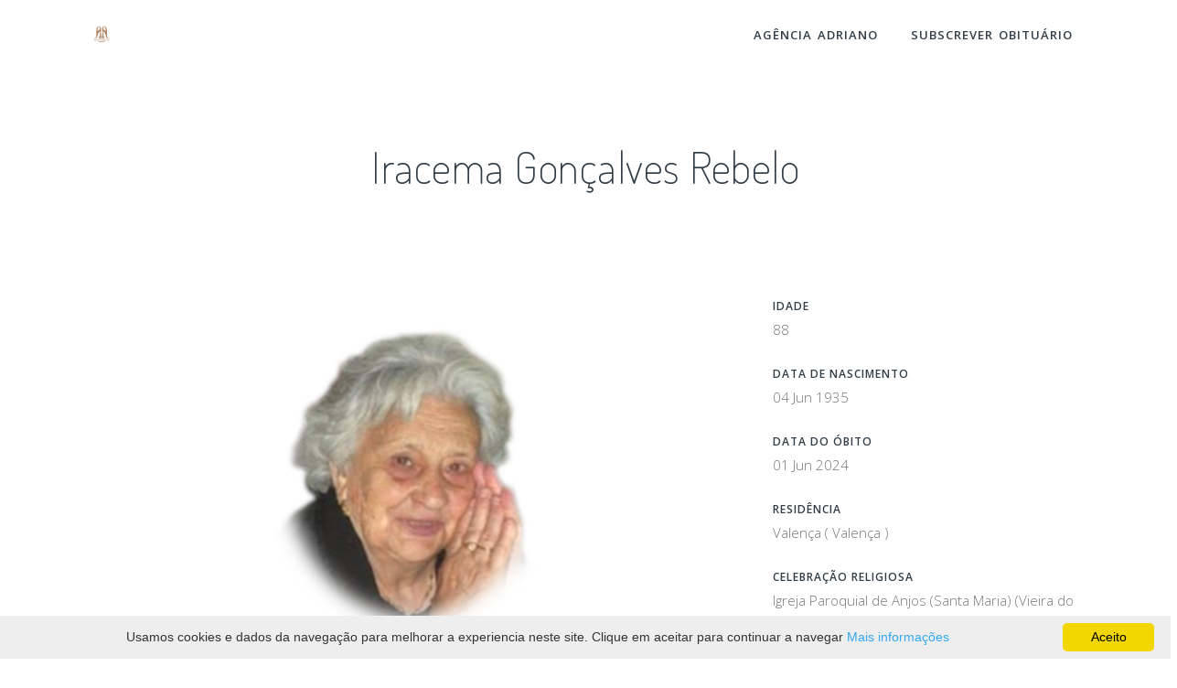

--- FILE ---
content_type: text/html; charset=utf-8
request_url: https://funeralonline.pt/public/decease/1610/
body_size: 92181
content:
<!DOCTYPE html>
<html lang="en">
<head>
    <!-- -------------------------------------------------------------------------------
                      _                      _           _                _
                     | |                    | |         | |              (_)
     __   __   __ _  | |  _   _    ___    __| |   __ _  | |_    ___       _    ___
     \ \ / /  / _` | | | | | | |  / _ \  / _` |  / _` | | __|  / _ \     | |  / _ \
      \ V /  | (_| | | | | |_| | |  __/ | (_| | | (_| | | |_  |  __/  _  | | | (_) |
       \_/    \__,_| |_|  \__,_|  \___|  \__,_|  \__,_|  \__|  \___| (_) |_|  \___/

                                   www.valuedate.io
    ------------------------------------------------------------------------------- -->
    <meta charset="utf-8">
    
    
    <meta name="viewport" content="width=device-width, initial-scale=1, shrink-to-fit=no">
    <title>funeralonline.pt é uma aplicação que permite a gestão e simplificação da cerimónia fúnebre entre as agências e os familiares</title>
    <meta name="description" content="é uma aplicação que permite a gestão e simplificação da cerimónia fúnebre entre as agências e os familiares">
    <meta name="keywords" content="Agências, Funeral">
    <meta name="author" content="valuedate.io">
    <meta name="language" content="pt-PT"/>
    <meta name="robots" content="index,follow"/>
    <meta name="rating" content="general">
    <meta name="apple-mobile-web-app-capable" content="yes">
    <meta name="apple-mobile-web-app-status-bar-style" content="black-translucent">
    <meta name="mobile-web-app-capable" content="yes">


    <!-- Styles -->
    <link href="/static/css/page.min.b6e17cd6c81a.css" rel="stylesheet">
    <link href="/static/css/style.d158a24a1418.css" rel="stylesheet">
    <link href="/static/backoffice/css/fontawesome-all.19d799731e17.css" rel="stylesheet" type="text/css">

    <!-- Favicons -->
    <link rel="apple-touch-icon" href="/static/img/apple-touch-icon.14d825c012e6.png">
    <link rel="icon" href="/static/img/favicon.f83b90cd3243.png">
    <link rel="shortcut icon" href="/static/img/favicon.f83b90cd3243.png">

    <!--  Open Graph Tags -->

    
    
        
            <meta property="og:title" content="Falecimento de Iracema Gonçalves Rebelo | funeralonline.pt">
            <meta property="og:description" content="88, Valença, Viana do Castelo: ">
            <meta property="og:image" content=" https://app-funeralonline.s3.amazonaws.com/media/deceased/1/Iracema_Rebelo_Foto_Pq.jpg">
            <meta property="og:type"  content="article" />
            <meta property="og:url" content="https://http://funeralonline.pt/public/decease/1610">
        
    

<script type="text/javascript" src="https://platform-api.sharethis.com/js/sharethis.js#property=67167904b9c1390012502eeb&product=sticky-share-buttons&source=platform" async="async"></script>



    <!-- Global site tag (gtag.js) - Google Analytics -->
    <script async src="https://www.googletagmanager.com/gtag/js?id=UA-43350171-8"></script>
    <script>
        window.dataLayer = window.dataLayer || [];
        function gtag(){dataLayer.push(arguments);}
        gtag('js', new Date());

        gtag('config', 'UA-43350171-8');
    </script>

<script async src="https://pagead2.googlesyndication.com/pagead/js/adsbygoogle.js?client=ca-pub-5111877715476931"
     crossorigin="anonymous"></script>


</head>
<body>








<div class="sharethis-sticky-share-buttons"></div>
    <!-- Navbar -->
    <nav class="navbar navbar-expand-lg navbar-dark navbar-light " data-navbar="smart">
        <div class="container">
            <div class="navbar-left">
                <button class="navbar-toggler" type="button">&#9776;</button>
                <a class="navbar-brand text-black" href="/public/entity/1">
                    

                        <img class="logo-dark" src=" https://app-funeralonline.s3.amazonaws.com/media/entity/agencia_adriano_logo.jpg "

                             style="height:30px;"
                             alt="Agência Adriano" >

                    



                    &nbsp;
                </a>
            </div>

            <section class="navbar-mobile">
                <ul class="nav nav-navbar  ml-auto">
                    <li class="nav-item">
                        <a class="nav-link active" href="/public/entity/1">Agência Adriano</a>
                    </li>
                    <li class="nav-item">
                        <a class="nav-link active" href="/newsletter">Subscrever Obituário</a>
                    </li>
                </ul>

                <!--
                <form class="input-line" action="/i18n/setlang/" method="post">
                    <input type="hidden" name="csrfmiddlewaretoken" value="8wSKJMz9wI1Hph3e773L66RY8YcT7bppjlkM6sNF7FB5BXE8yDpUocROfZeo2VqG">


                    <input name="next" type="hidden" value="" />
                    <div class="form-group">
                        <select class="form-control"  id="id_language" name="language" onchange="this.form.submit()">
                            
                            

                            
                                <option value="pt"  selected="selected">
                                    Português
                                </option>
                            
                                <option value="es" >
                                    Espanhol
                                </option>
                            
                                <option value="fr" >
                                    Francês
                                </option>
                            
                        </select>
                    </div>

                </form>
                -->
                <!-- <a class="btn btn-xs  btn-primary" href="/public/entity/1">Agência</a>-->

                
            </section>
            &nbsp;

        </div>
    </nav><!-- /.navbar -->

    
        <!-- Header -->
        <header class="header text-center pb-0">
            <div class="container">
                <!-- $MESSAGES =================================================================== -->
                

                <h1 class="display-4">Iracema Gonçalves Rebelo</h1>
            </div>
        </header>
        <!-- /.header -->

        <!-- Main Content -->
        <main class="main-content">
        <!--
        |‒‒‒‒‒‒‒‒‒‒‒‒‒‒‒‒‒‒‒‒‒‒‒‒‒‒‒‒‒‒‒‒‒‒‒‒‒‒‒‒‒‒‒‒‒‒‒‒‒‒‒‒‒‒‒‒‒‒‒‒‒‒‒‒‒‒‒‒‒‒‒‒‒‒
        | Deceased details
        |‒‒‒‒‒‒‒‒‒‒‒‒‒‒‒‒‒‒‒‒‒‒‒‒‒‒‒‒‒‒‒‒‒‒‒‒‒‒‒‒‒‒‒‒‒‒‒‒‒‒‒‒‒‒‒‒‒‒‒‒‒‒‒‒‒‒‒‒‒‒‒‒‒‒
        !-->
        <section class="section pb-0">
            <div class="container">

                <div class="row">
                    <div class="col-md-8 mb-6 mb-md-0">
                        
                            <div style="display: flex; justify-content: center;">
                                <img  class="px-3 py-3" id="exitshow-target" class="img-fluid" style="max-height:400px;" src=" https://app-funeralonline.s3.amazonaws.com/media/deceased/1/Iracema_Rebelo_Foto_Pq.jpg " alt="Iracema Gonçalves Rebelo">
                            </div>
                        
                    </div>
                    <div class="col-md-4">
                        <ul class="project-detail mt-2">
                            <li>
                                <strong>Idade</strong>
                                <span>88</span>
                            </li>

                            <li>
                                <strong>Data de Nascimento</strong>
                                <span> 04 Jun 1935 </span>
                            </li>

                            <li>
                                <strong>Data do óbito</strong>
                                <span> 01 Jun 2024 </span>
                            </li>

                            <li>
                                <strong>Residência</strong>
                                <span>
                                    Valença
                                    
                                    
                                     ( Valença )
                                    
                                </span>
                            </li>
                            
                                <li>
                                    <strong>Celebração religiosa</strong>
                                    <span>

                                        
                                            Igreja Paroquial de Anjos (Santa Maria)
                                            (Vieira do Minho)
                                        
                                    </span>
                                </li>
                            


                            <!--<li>
                              <strong>Partilhar</strong>
                              <div class="social social-sm social-gray social-inline mt-2">
                                <a class="social-facebook" href="#"><i class="fa fa-facebook"></i></a>

                              </div>
                            </li>-->
                            <li>
                                <a href="/public/decease/1610/offer/candle" class="btn btn-sm btn-round btn-warning text-white"><i class="fas fa-burn"></i> Acender Vela</a>
                                <a href="/public/decease/1610/offer/flower" class="btn btn-sm btn-round btn-success text-white"><i class="far fa-leaf-heart"></i> Deixar Flor</a>
                            </li>


                        </ul>
                    </div>
                </div>
            </div>
        </section>

        
            <section class="section bg-gray">
                <div class="container">
                    
                        <div class="row">
                            <div class="col-lg-auto mb-6 mx-auto">
                                
                                    <img src="/static/img/candle.739ba30e2728.png" width="40" height="40">
                                
                                    <img src="/static/img/candle.739ba30e2728.png" width="40" height="40">
                                
                                    <img src="/static/img/candle.739ba30e2728.png" width="40" height="40">
                                
                                    <img src="/static/img/candle.739ba30e2728.png" width="40" height="40">
                                
                                    <img src="/static/img/candle.739ba30e2728.png" width="40" height="40">
                                
                                    <img src="/static/img/candle.739ba30e2728.png" width="40" height="40">
                                
                                    <img src="/static/img/candle.739ba30e2728.png" width="40" height="40">
                                
                                    <img src="/static/img/candle.739ba30e2728.png" width="40" height="40">
                                
                                    <img src="/static/img/candle.739ba30e2728.png" width="40" height="40">
                                
                                    <img src="/static/img/candle.739ba30e2728.png" width="40" height="40">
                                
                                    <img src="/static/img/candle.739ba30e2728.png" width="40" height="40">
                                
                                    <img src="/static/img/candle.739ba30e2728.png" width="40" height="40">
                                
                                    <img src="/static/img/candle.739ba30e2728.png" width="40" height="40">
                                
                                    <img src="/static/img/candle.739ba30e2728.png" width="40" height="40">
                                
                                    <img src="/static/img/candle.739ba30e2728.png" width="40" height="40">
                                
                                    <img src="/static/img/candle.739ba30e2728.png" width="40" height="40">
                                
                                    <img src="/static/img/candle.739ba30e2728.png" width="40" height="40">
                                
                                    <img src="/static/img/candle.739ba30e2728.png" width="40" height="40">
                                
                                    <img src="/static/img/candle.739ba30e2728.png" width="40" height="40">
                                
                                    <img src="/static/img/candle.739ba30e2728.png" width="40" height="40">
                                
                                    <img src="/static/img/candle.739ba30e2728.png" width="40" height="40">
                                
                                    <img src="/static/img/candle.739ba30e2728.png" width="40" height="40">
                                
                                    <img src="/static/img/candle.739ba30e2728.png" width="40" height="40">
                                
                                    <img src="/static/img/candle.739ba30e2728.png" width="40" height="40">
                                
                                    <img src="/static/img/candle.739ba30e2728.png" width="40" height="40">
                                
                                    <img src="/static/img/candle.739ba30e2728.png" width="40" height="40">
                                
                                
                                    <span class="badge badge-warning"> + 430</span>
                                
                            </div>
                        </div>
                    

                    
                        <div class="row">
                            <div class="col-lg-auto mb-md-0 mx-auto">

                                
                                    <!--<img src="/static/img/favicon.5031d7ae14c6.svg" width="40" height="40" >-->

                                <svg version="1.0" xmlns="http://www.w3.org/2000/svg"
                                 width="30.000000pt" height="30.000000pt" viewBox="0 0 256.000000 256.000000"
                                 preserveAspectRatio="xMidYMid meet">

                                <g transform="translate(0.000000,256.000000) scale(0.100000,-0.100000)"
                                fill="#A1CB5D" stroke="none">
                                <path d="M1173 2488 c-67 -105 -98 -262 -73 -369 30 -132 151 -316 258 -394
                                l42 -30 -1 -90 c0 -49 -4 -112 -8 -140 l-7 -50 -13 30 c-45 110 -90 183 -159
                                256 -113 120 -228 167 -386 156 -66 -4 -209 -38 -225 -53 -9 -8 35 -166 62
                                -221 40 -84 124 -163 219 -208 118 -56 184 -69 346 -69 l143 -1 -6 -40 c-10
                                -63 -61 -254 -85 -318 l-22 -58 -48 70 c-73 103 -177 181 -299 223 -124 43
                                -359 25 -524 -39 l-47 -19 36 -74 c98 -204 209 -314 374 -370 57 -19 80 -21
                                180 -17 77 3 136 11 178 25 34 11 62 16 62 11 0 -20 -145 -221 -203 -280 -170
                                -175 -347 -263 -570 -284 -40 -4 -73 -13 -83 -22 -22 -22 -14 -63 17 -85 25
                                -19 30 -19 133 -4 59 9 134 25 168 37 250 84 484 295 640 577 l40 73 31 -20
                                c18 -10 76 -35 129 -55 125 -46 268 -65 367 -47 174 31 315 146 402 327 l30
                                65 -23 19 c-38 33 -159 89 -228 106 -180 45 -414 -30 -585 -187 -25 -23 -45
                                -38 -45 -33 0 5 13 51 29 101 16 51 37 130 46 175 9 46 18 90 21 98 3 12 28
                                15 141 15 164 0 268 25 361 84 62 41 134 116 162 171 30 58 60 171 62 234 l3
                                60 -45 14 c-75 23 -223 20 -303 -7 -112 -38 -245 -147 -329 -271 -17 -24 -17
                                -23 -17 57 -1 67 5 100 33 185 105 312 15 561 -247 688 -46 22 -89 40 -95 40
                                -7 0 -24 -19 -39 -42z"/>
                                </g>
                                </svg>


                                
                                    <!--<img src="/static/img/favicon.5031d7ae14c6.svg" width="40" height="40" >-->

                                <svg version="1.0" xmlns="http://www.w3.org/2000/svg"
                                 width="30.000000pt" height="30.000000pt" viewBox="0 0 256.000000 256.000000"
                                 preserveAspectRatio="xMidYMid meet">

                                <g transform="translate(0.000000,256.000000) scale(0.100000,-0.100000)"
                                fill="#A1CB5D" stroke="none">
                                <path d="M1173 2488 c-67 -105 -98 -262 -73 -369 30 -132 151 -316 258 -394
                                l42 -30 -1 -90 c0 -49 -4 -112 -8 -140 l-7 -50 -13 30 c-45 110 -90 183 -159
                                256 -113 120 -228 167 -386 156 -66 -4 -209 -38 -225 -53 -9 -8 35 -166 62
                                -221 40 -84 124 -163 219 -208 118 -56 184 -69 346 -69 l143 -1 -6 -40 c-10
                                -63 -61 -254 -85 -318 l-22 -58 -48 70 c-73 103 -177 181 -299 223 -124 43
                                -359 25 -524 -39 l-47 -19 36 -74 c98 -204 209 -314 374 -370 57 -19 80 -21
                                180 -17 77 3 136 11 178 25 34 11 62 16 62 11 0 -20 -145 -221 -203 -280 -170
                                -175 -347 -263 -570 -284 -40 -4 -73 -13 -83 -22 -22 -22 -14 -63 17 -85 25
                                -19 30 -19 133 -4 59 9 134 25 168 37 250 84 484 295 640 577 l40 73 31 -20
                                c18 -10 76 -35 129 -55 125 -46 268 -65 367 -47 174 31 315 146 402 327 l30
                                65 -23 19 c-38 33 -159 89 -228 106 -180 45 -414 -30 -585 -187 -25 -23 -45
                                -38 -45 -33 0 5 13 51 29 101 16 51 37 130 46 175 9 46 18 90 21 98 3 12 28
                                15 141 15 164 0 268 25 361 84 62 41 134 116 162 171 30 58 60 171 62 234 l3
                                60 -45 14 c-75 23 -223 20 -303 -7 -112 -38 -245 -147 -329 -271 -17 -24 -17
                                -23 -17 57 -1 67 5 100 33 185 105 312 15 561 -247 688 -46 22 -89 40 -95 40
                                -7 0 -24 -19 -39 -42z"/>
                                </g>
                                </svg>


                                
                                    <!--<img src="/static/img/favicon.5031d7ae14c6.svg" width="40" height="40" >-->

                                <svg version="1.0" xmlns="http://www.w3.org/2000/svg"
                                 width="30.000000pt" height="30.000000pt" viewBox="0 0 256.000000 256.000000"
                                 preserveAspectRatio="xMidYMid meet">

                                <g transform="translate(0.000000,256.000000) scale(0.100000,-0.100000)"
                                fill="#A1CB5D" stroke="none">
                                <path d="M1173 2488 c-67 -105 -98 -262 -73 -369 30 -132 151 -316 258 -394
                                l42 -30 -1 -90 c0 -49 -4 -112 -8 -140 l-7 -50 -13 30 c-45 110 -90 183 -159
                                256 -113 120 -228 167 -386 156 -66 -4 -209 -38 -225 -53 -9 -8 35 -166 62
                                -221 40 -84 124 -163 219 -208 118 -56 184 -69 346 -69 l143 -1 -6 -40 c-10
                                -63 -61 -254 -85 -318 l-22 -58 -48 70 c-73 103 -177 181 -299 223 -124 43
                                -359 25 -524 -39 l-47 -19 36 -74 c98 -204 209 -314 374 -370 57 -19 80 -21
                                180 -17 77 3 136 11 178 25 34 11 62 16 62 11 0 -20 -145 -221 -203 -280 -170
                                -175 -347 -263 -570 -284 -40 -4 -73 -13 -83 -22 -22 -22 -14 -63 17 -85 25
                                -19 30 -19 133 -4 59 9 134 25 168 37 250 84 484 295 640 577 l40 73 31 -20
                                c18 -10 76 -35 129 -55 125 -46 268 -65 367 -47 174 31 315 146 402 327 l30
                                65 -23 19 c-38 33 -159 89 -228 106 -180 45 -414 -30 -585 -187 -25 -23 -45
                                -38 -45 -33 0 5 13 51 29 101 16 51 37 130 46 175 9 46 18 90 21 98 3 12 28
                                15 141 15 164 0 268 25 361 84 62 41 134 116 162 171 30 58 60 171 62 234 l3
                                60 -45 14 c-75 23 -223 20 -303 -7 -112 -38 -245 -147 -329 -271 -17 -24 -17
                                -23 -17 57 -1 67 5 100 33 185 105 312 15 561 -247 688 -46 22 -89 40 -95 40
                                -7 0 -24 -19 -39 -42z"/>
                                </g>
                                </svg>


                                
                                    <!--<img src="/static/img/favicon.5031d7ae14c6.svg" width="40" height="40" >-->

                                <svg version="1.0" xmlns="http://www.w3.org/2000/svg"
                                 width="30.000000pt" height="30.000000pt" viewBox="0 0 256.000000 256.000000"
                                 preserveAspectRatio="xMidYMid meet">

                                <g transform="translate(0.000000,256.000000) scale(0.100000,-0.100000)"
                                fill="#A1CB5D" stroke="none">
                                <path d="M1173 2488 c-67 -105 -98 -262 -73 -369 30 -132 151 -316 258 -394
                                l42 -30 -1 -90 c0 -49 -4 -112 -8 -140 l-7 -50 -13 30 c-45 110 -90 183 -159
                                256 -113 120 -228 167 -386 156 -66 -4 -209 -38 -225 -53 -9 -8 35 -166 62
                                -221 40 -84 124 -163 219 -208 118 -56 184 -69 346 -69 l143 -1 -6 -40 c-10
                                -63 -61 -254 -85 -318 l-22 -58 -48 70 c-73 103 -177 181 -299 223 -124 43
                                -359 25 -524 -39 l-47 -19 36 -74 c98 -204 209 -314 374 -370 57 -19 80 -21
                                180 -17 77 3 136 11 178 25 34 11 62 16 62 11 0 -20 -145 -221 -203 -280 -170
                                -175 -347 -263 -570 -284 -40 -4 -73 -13 -83 -22 -22 -22 -14 -63 17 -85 25
                                -19 30 -19 133 -4 59 9 134 25 168 37 250 84 484 295 640 577 l40 73 31 -20
                                c18 -10 76 -35 129 -55 125 -46 268 -65 367 -47 174 31 315 146 402 327 l30
                                65 -23 19 c-38 33 -159 89 -228 106 -180 45 -414 -30 -585 -187 -25 -23 -45
                                -38 -45 -33 0 5 13 51 29 101 16 51 37 130 46 175 9 46 18 90 21 98 3 12 28
                                15 141 15 164 0 268 25 361 84 62 41 134 116 162 171 30 58 60 171 62 234 l3
                                60 -45 14 c-75 23 -223 20 -303 -7 -112 -38 -245 -147 -329 -271 -17 -24 -17
                                -23 -17 57 -1 67 5 100 33 185 105 312 15 561 -247 688 -46 22 -89 40 -95 40
                                -7 0 -24 -19 -39 -42z"/>
                                </g>
                                </svg>


                                
                                    <!--<img src="/static/img/favicon.5031d7ae14c6.svg" width="40" height="40" >-->

                                <svg version="1.0" xmlns="http://www.w3.org/2000/svg"
                                 width="30.000000pt" height="30.000000pt" viewBox="0 0 256.000000 256.000000"
                                 preserveAspectRatio="xMidYMid meet">

                                <g transform="translate(0.000000,256.000000) scale(0.100000,-0.100000)"
                                fill="#A1CB5D" stroke="none">
                                <path d="M1173 2488 c-67 -105 -98 -262 -73 -369 30 -132 151 -316 258 -394
                                l42 -30 -1 -90 c0 -49 -4 -112 -8 -140 l-7 -50 -13 30 c-45 110 -90 183 -159
                                256 -113 120 -228 167 -386 156 -66 -4 -209 -38 -225 -53 -9 -8 35 -166 62
                                -221 40 -84 124 -163 219 -208 118 -56 184 -69 346 -69 l143 -1 -6 -40 c-10
                                -63 -61 -254 -85 -318 l-22 -58 -48 70 c-73 103 -177 181 -299 223 -124 43
                                -359 25 -524 -39 l-47 -19 36 -74 c98 -204 209 -314 374 -370 57 -19 80 -21
                                180 -17 77 3 136 11 178 25 34 11 62 16 62 11 0 -20 -145 -221 -203 -280 -170
                                -175 -347 -263 -570 -284 -40 -4 -73 -13 -83 -22 -22 -22 -14 -63 17 -85 25
                                -19 30 -19 133 -4 59 9 134 25 168 37 250 84 484 295 640 577 l40 73 31 -20
                                c18 -10 76 -35 129 -55 125 -46 268 -65 367 -47 174 31 315 146 402 327 l30
                                65 -23 19 c-38 33 -159 89 -228 106 -180 45 -414 -30 -585 -187 -25 -23 -45
                                -38 -45 -33 0 5 13 51 29 101 16 51 37 130 46 175 9 46 18 90 21 98 3 12 28
                                15 141 15 164 0 268 25 361 84 62 41 134 116 162 171 30 58 60 171 62 234 l3
                                60 -45 14 c-75 23 -223 20 -303 -7 -112 -38 -245 -147 -329 -271 -17 -24 -17
                                -23 -17 57 -1 67 5 100 33 185 105 312 15 561 -247 688 -46 22 -89 40 -95 40
                                -7 0 -24 -19 -39 -42z"/>
                                </g>
                                </svg>


                                
                                    <!--<img src="/static/img/favicon.5031d7ae14c6.svg" width="40" height="40" >-->

                                <svg version="1.0" xmlns="http://www.w3.org/2000/svg"
                                 width="30.000000pt" height="30.000000pt" viewBox="0 0 256.000000 256.000000"
                                 preserveAspectRatio="xMidYMid meet">

                                <g transform="translate(0.000000,256.000000) scale(0.100000,-0.100000)"
                                fill="#A1CB5D" stroke="none">
                                <path d="M1173 2488 c-67 -105 -98 -262 -73 -369 30 -132 151 -316 258 -394
                                l42 -30 -1 -90 c0 -49 -4 -112 -8 -140 l-7 -50 -13 30 c-45 110 -90 183 -159
                                256 -113 120 -228 167 -386 156 -66 -4 -209 -38 -225 -53 -9 -8 35 -166 62
                                -221 40 -84 124 -163 219 -208 118 -56 184 -69 346 -69 l143 -1 -6 -40 c-10
                                -63 -61 -254 -85 -318 l-22 -58 -48 70 c-73 103 -177 181 -299 223 -124 43
                                -359 25 -524 -39 l-47 -19 36 -74 c98 -204 209 -314 374 -370 57 -19 80 -21
                                180 -17 77 3 136 11 178 25 34 11 62 16 62 11 0 -20 -145 -221 -203 -280 -170
                                -175 -347 -263 -570 -284 -40 -4 -73 -13 -83 -22 -22 -22 -14 -63 17 -85 25
                                -19 30 -19 133 -4 59 9 134 25 168 37 250 84 484 295 640 577 l40 73 31 -20
                                c18 -10 76 -35 129 -55 125 -46 268 -65 367 -47 174 31 315 146 402 327 l30
                                65 -23 19 c-38 33 -159 89 -228 106 -180 45 -414 -30 -585 -187 -25 -23 -45
                                -38 -45 -33 0 5 13 51 29 101 16 51 37 130 46 175 9 46 18 90 21 98 3 12 28
                                15 141 15 164 0 268 25 361 84 62 41 134 116 162 171 30 58 60 171 62 234 l3
                                60 -45 14 c-75 23 -223 20 -303 -7 -112 -38 -245 -147 -329 -271 -17 -24 -17
                                -23 -17 57 -1 67 5 100 33 185 105 312 15 561 -247 688 -46 22 -89 40 -95 40
                                -7 0 -24 -19 -39 -42z"/>
                                </g>
                                </svg>


                                
                                    <!--<img src="/static/img/favicon.5031d7ae14c6.svg" width="40" height="40" >-->

                                <svg version="1.0" xmlns="http://www.w3.org/2000/svg"
                                 width="30.000000pt" height="30.000000pt" viewBox="0 0 256.000000 256.000000"
                                 preserveAspectRatio="xMidYMid meet">

                                <g transform="translate(0.000000,256.000000) scale(0.100000,-0.100000)"
                                fill="#A1CB5D" stroke="none">
                                <path d="M1173 2488 c-67 -105 -98 -262 -73 -369 30 -132 151 -316 258 -394
                                l42 -30 -1 -90 c0 -49 -4 -112 -8 -140 l-7 -50 -13 30 c-45 110 -90 183 -159
                                256 -113 120 -228 167 -386 156 -66 -4 -209 -38 -225 -53 -9 -8 35 -166 62
                                -221 40 -84 124 -163 219 -208 118 -56 184 -69 346 -69 l143 -1 -6 -40 c-10
                                -63 -61 -254 -85 -318 l-22 -58 -48 70 c-73 103 -177 181 -299 223 -124 43
                                -359 25 -524 -39 l-47 -19 36 -74 c98 -204 209 -314 374 -370 57 -19 80 -21
                                180 -17 77 3 136 11 178 25 34 11 62 16 62 11 0 -20 -145 -221 -203 -280 -170
                                -175 -347 -263 -570 -284 -40 -4 -73 -13 -83 -22 -22 -22 -14 -63 17 -85 25
                                -19 30 -19 133 -4 59 9 134 25 168 37 250 84 484 295 640 577 l40 73 31 -20
                                c18 -10 76 -35 129 -55 125 -46 268 -65 367 -47 174 31 315 146 402 327 l30
                                65 -23 19 c-38 33 -159 89 -228 106 -180 45 -414 -30 -585 -187 -25 -23 -45
                                -38 -45 -33 0 5 13 51 29 101 16 51 37 130 46 175 9 46 18 90 21 98 3 12 28
                                15 141 15 164 0 268 25 361 84 62 41 134 116 162 171 30 58 60 171 62 234 l3
                                60 -45 14 c-75 23 -223 20 -303 -7 -112 -38 -245 -147 -329 -271 -17 -24 -17
                                -23 -17 57 -1 67 5 100 33 185 105 312 15 561 -247 688 -46 22 -89 40 -95 40
                                -7 0 -24 -19 -39 -42z"/>
                                </g>
                                </svg>


                                
                                    <!--<img src="/static/img/favicon.5031d7ae14c6.svg" width="40" height="40" >-->

                                <svg version="1.0" xmlns="http://www.w3.org/2000/svg"
                                 width="30.000000pt" height="30.000000pt" viewBox="0 0 256.000000 256.000000"
                                 preserveAspectRatio="xMidYMid meet">

                                <g transform="translate(0.000000,256.000000) scale(0.100000,-0.100000)"
                                fill="#A1CB5D" stroke="none">
                                <path d="M1173 2488 c-67 -105 -98 -262 -73 -369 30 -132 151 -316 258 -394
                                l42 -30 -1 -90 c0 -49 -4 -112 -8 -140 l-7 -50 -13 30 c-45 110 -90 183 -159
                                256 -113 120 -228 167 -386 156 -66 -4 -209 -38 -225 -53 -9 -8 35 -166 62
                                -221 40 -84 124 -163 219 -208 118 -56 184 -69 346 -69 l143 -1 -6 -40 c-10
                                -63 -61 -254 -85 -318 l-22 -58 -48 70 c-73 103 -177 181 -299 223 -124 43
                                -359 25 -524 -39 l-47 -19 36 -74 c98 -204 209 -314 374 -370 57 -19 80 -21
                                180 -17 77 3 136 11 178 25 34 11 62 16 62 11 0 -20 -145 -221 -203 -280 -170
                                -175 -347 -263 -570 -284 -40 -4 -73 -13 -83 -22 -22 -22 -14 -63 17 -85 25
                                -19 30 -19 133 -4 59 9 134 25 168 37 250 84 484 295 640 577 l40 73 31 -20
                                c18 -10 76 -35 129 -55 125 -46 268 -65 367 -47 174 31 315 146 402 327 l30
                                65 -23 19 c-38 33 -159 89 -228 106 -180 45 -414 -30 -585 -187 -25 -23 -45
                                -38 -45 -33 0 5 13 51 29 101 16 51 37 130 46 175 9 46 18 90 21 98 3 12 28
                                15 141 15 164 0 268 25 361 84 62 41 134 116 162 171 30 58 60 171 62 234 l3
                                60 -45 14 c-75 23 -223 20 -303 -7 -112 -38 -245 -147 -329 -271 -17 -24 -17
                                -23 -17 57 -1 67 5 100 33 185 105 312 15 561 -247 688 -46 22 -89 40 -95 40
                                -7 0 -24 -19 -39 -42z"/>
                                </g>
                                </svg>


                                
                                    <!--<img src="/static/img/favicon.5031d7ae14c6.svg" width="40" height="40" >-->

                                <svg version="1.0" xmlns="http://www.w3.org/2000/svg"
                                 width="30.000000pt" height="30.000000pt" viewBox="0 0 256.000000 256.000000"
                                 preserveAspectRatio="xMidYMid meet">

                                <g transform="translate(0.000000,256.000000) scale(0.100000,-0.100000)"
                                fill="#A1CB5D" stroke="none">
                                <path d="M1173 2488 c-67 -105 -98 -262 -73 -369 30 -132 151 -316 258 -394
                                l42 -30 -1 -90 c0 -49 -4 -112 -8 -140 l-7 -50 -13 30 c-45 110 -90 183 -159
                                256 -113 120 -228 167 -386 156 -66 -4 -209 -38 -225 -53 -9 -8 35 -166 62
                                -221 40 -84 124 -163 219 -208 118 -56 184 -69 346 -69 l143 -1 -6 -40 c-10
                                -63 -61 -254 -85 -318 l-22 -58 -48 70 c-73 103 -177 181 -299 223 -124 43
                                -359 25 -524 -39 l-47 -19 36 -74 c98 -204 209 -314 374 -370 57 -19 80 -21
                                180 -17 77 3 136 11 178 25 34 11 62 16 62 11 0 -20 -145 -221 -203 -280 -170
                                -175 -347 -263 -570 -284 -40 -4 -73 -13 -83 -22 -22 -22 -14 -63 17 -85 25
                                -19 30 -19 133 -4 59 9 134 25 168 37 250 84 484 295 640 577 l40 73 31 -20
                                c18 -10 76 -35 129 -55 125 -46 268 -65 367 -47 174 31 315 146 402 327 l30
                                65 -23 19 c-38 33 -159 89 -228 106 -180 45 -414 -30 -585 -187 -25 -23 -45
                                -38 -45 -33 0 5 13 51 29 101 16 51 37 130 46 175 9 46 18 90 21 98 3 12 28
                                15 141 15 164 0 268 25 361 84 62 41 134 116 162 171 30 58 60 171 62 234 l3
                                60 -45 14 c-75 23 -223 20 -303 -7 -112 -38 -245 -147 -329 -271 -17 -24 -17
                                -23 -17 57 -1 67 5 100 33 185 105 312 15 561 -247 688 -46 22 -89 40 -95 40
                                -7 0 -24 -19 -39 -42z"/>
                                </g>
                                </svg>


                                
                                    <!--<img src="/static/img/favicon.5031d7ae14c6.svg" width="40" height="40" >-->

                                <svg version="1.0" xmlns="http://www.w3.org/2000/svg"
                                 width="30.000000pt" height="30.000000pt" viewBox="0 0 256.000000 256.000000"
                                 preserveAspectRatio="xMidYMid meet">

                                <g transform="translate(0.000000,256.000000) scale(0.100000,-0.100000)"
                                fill="#A1CB5D" stroke="none">
                                <path d="M1173 2488 c-67 -105 -98 -262 -73 -369 30 -132 151 -316 258 -394
                                l42 -30 -1 -90 c0 -49 -4 -112 -8 -140 l-7 -50 -13 30 c-45 110 -90 183 -159
                                256 -113 120 -228 167 -386 156 -66 -4 -209 -38 -225 -53 -9 -8 35 -166 62
                                -221 40 -84 124 -163 219 -208 118 -56 184 -69 346 -69 l143 -1 -6 -40 c-10
                                -63 -61 -254 -85 -318 l-22 -58 -48 70 c-73 103 -177 181 -299 223 -124 43
                                -359 25 -524 -39 l-47 -19 36 -74 c98 -204 209 -314 374 -370 57 -19 80 -21
                                180 -17 77 3 136 11 178 25 34 11 62 16 62 11 0 -20 -145 -221 -203 -280 -170
                                -175 -347 -263 -570 -284 -40 -4 -73 -13 -83 -22 -22 -22 -14 -63 17 -85 25
                                -19 30 -19 133 -4 59 9 134 25 168 37 250 84 484 295 640 577 l40 73 31 -20
                                c18 -10 76 -35 129 -55 125 -46 268 -65 367 -47 174 31 315 146 402 327 l30
                                65 -23 19 c-38 33 -159 89 -228 106 -180 45 -414 -30 -585 -187 -25 -23 -45
                                -38 -45 -33 0 5 13 51 29 101 16 51 37 130 46 175 9 46 18 90 21 98 3 12 28
                                15 141 15 164 0 268 25 361 84 62 41 134 116 162 171 30 58 60 171 62 234 l3
                                60 -45 14 c-75 23 -223 20 -303 -7 -112 -38 -245 -147 -329 -271 -17 -24 -17
                                -23 -17 57 -1 67 5 100 33 185 105 312 15 561 -247 688 -46 22 -89 40 -95 40
                                -7 0 -24 -19 -39 -42z"/>
                                </g>
                                </svg>


                                
                                    <!--<img src="/static/img/favicon.5031d7ae14c6.svg" width="40" height="40" >-->

                                <svg version="1.0" xmlns="http://www.w3.org/2000/svg"
                                 width="30.000000pt" height="30.000000pt" viewBox="0 0 256.000000 256.000000"
                                 preserveAspectRatio="xMidYMid meet">

                                <g transform="translate(0.000000,256.000000) scale(0.100000,-0.100000)"
                                fill="#A1CB5D" stroke="none">
                                <path d="M1173 2488 c-67 -105 -98 -262 -73 -369 30 -132 151 -316 258 -394
                                l42 -30 -1 -90 c0 -49 -4 -112 -8 -140 l-7 -50 -13 30 c-45 110 -90 183 -159
                                256 -113 120 -228 167 -386 156 -66 -4 -209 -38 -225 -53 -9 -8 35 -166 62
                                -221 40 -84 124 -163 219 -208 118 -56 184 -69 346 -69 l143 -1 -6 -40 c-10
                                -63 -61 -254 -85 -318 l-22 -58 -48 70 c-73 103 -177 181 -299 223 -124 43
                                -359 25 -524 -39 l-47 -19 36 -74 c98 -204 209 -314 374 -370 57 -19 80 -21
                                180 -17 77 3 136 11 178 25 34 11 62 16 62 11 0 -20 -145 -221 -203 -280 -170
                                -175 -347 -263 -570 -284 -40 -4 -73 -13 -83 -22 -22 -22 -14 -63 17 -85 25
                                -19 30 -19 133 -4 59 9 134 25 168 37 250 84 484 295 640 577 l40 73 31 -20
                                c18 -10 76 -35 129 -55 125 -46 268 -65 367 -47 174 31 315 146 402 327 l30
                                65 -23 19 c-38 33 -159 89 -228 106 -180 45 -414 -30 -585 -187 -25 -23 -45
                                -38 -45 -33 0 5 13 51 29 101 16 51 37 130 46 175 9 46 18 90 21 98 3 12 28
                                15 141 15 164 0 268 25 361 84 62 41 134 116 162 171 30 58 60 171 62 234 l3
                                60 -45 14 c-75 23 -223 20 -303 -7 -112 -38 -245 -147 -329 -271 -17 -24 -17
                                -23 -17 57 -1 67 5 100 33 185 105 312 15 561 -247 688 -46 22 -89 40 -95 40
                                -7 0 -24 -19 -39 -42z"/>
                                </g>
                                </svg>


                                
                                    <!--<img src="/static/img/favicon.5031d7ae14c6.svg" width="40" height="40" >-->

                                <svg version="1.0" xmlns="http://www.w3.org/2000/svg"
                                 width="30.000000pt" height="30.000000pt" viewBox="0 0 256.000000 256.000000"
                                 preserveAspectRatio="xMidYMid meet">

                                <g transform="translate(0.000000,256.000000) scale(0.100000,-0.100000)"
                                fill="#A1CB5D" stroke="none">
                                <path d="M1173 2488 c-67 -105 -98 -262 -73 -369 30 -132 151 -316 258 -394
                                l42 -30 -1 -90 c0 -49 -4 -112 -8 -140 l-7 -50 -13 30 c-45 110 -90 183 -159
                                256 -113 120 -228 167 -386 156 -66 -4 -209 -38 -225 -53 -9 -8 35 -166 62
                                -221 40 -84 124 -163 219 -208 118 -56 184 -69 346 -69 l143 -1 -6 -40 c-10
                                -63 -61 -254 -85 -318 l-22 -58 -48 70 c-73 103 -177 181 -299 223 -124 43
                                -359 25 -524 -39 l-47 -19 36 -74 c98 -204 209 -314 374 -370 57 -19 80 -21
                                180 -17 77 3 136 11 178 25 34 11 62 16 62 11 0 -20 -145 -221 -203 -280 -170
                                -175 -347 -263 -570 -284 -40 -4 -73 -13 -83 -22 -22 -22 -14 -63 17 -85 25
                                -19 30 -19 133 -4 59 9 134 25 168 37 250 84 484 295 640 577 l40 73 31 -20
                                c18 -10 76 -35 129 -55 125 -46 268 -65 367 -47 174 31 315 146 402 327 l30
                                65 -23 19 c-38 33 -159 89 -228 106 -180 45 -414 -30 -585 -187 -25 -23 -45
                                -38 -45 -33 0 5 13 51 29 101 16 51 37 130 46 175 9 46 18 90 21 98 3 12 28
                                15 141 15 164 0 268 25 361 84 62 41 134 116 162 171 30 58 60 171 62 234 l3
                                60 -45 14 c-75 23 -223 20 -303 -7 -112 -38 -245 -147 -329 -271 -17 -24 -17
                                -23 -17 57 -1 67 5 100 33 185 105 312 15 561 -247 688 -46 22 -89 40 -95 40
                                -7 0 -24 -19 -39 -42z"/>
                                </g>
                                </svg>


                                
                                    <!--<img src="/static/img/favicon.5031d7ae14c6.svg" width="40" height="40" >-->

                                <svg version="1.0" xmlns="http://www.w3.org/2000/svg"
                                 width="30.000000pt" height="30.000000pt" viewBox="0 0 256.000000 256.000000"
                                 preserveAspectRatio="xMidYMid meet">

                                <g transform="translate(0.000000,256.000000) scale(0.100000,-0.100000)"
                                fill="#A1CB5D" stroke="none">
                                <path d="M1173 2488 c-67 -105 -98 -262 -73 -369 30 -132 151 -316 258 -394
                                l42 -30 -1 -90 c0 -49 -4 -112 -8 -140 l-7 -50 -13 30 c-45 110 -90 183 -159
                                256 -113 120 -228 167 -386 156 -66 -4 -209 -38 -225 -53 -9 -8 35 -166 62
                                -221 40 -84 124 -163 219 -208 118 -56 184 -69 346 -69 l143 -1 -6 -40 c-10
                                -63 -61 -254 -85 -318 l-22 -58 -48 70 c-73 103 -177 181 -299 223 -124 43
                                -359 25 -524 -39 l-47 -19 36 -74 c98 -204 209 -314 374 -370 57 -19 80 -21
                                180 -17 77 3 136 11 178 25 34 11 62 16 62 11 0 -20 -145 -221 -203 -280 -170
                                -175 -347 -263 -570 -284 -40 -4 -73 -13 -83 -22 -22 -22 -14 -63 17 -85 25
                                -19 30 -19 133 -4 59 9 134 25 168 37 250 84 484 295 640 577 l40 73 31 -20
                                c18 -10 76 -35 129 -55 125 -46 268 -65 367 -47 174 31 315 146 402 327 l30
                                65 -23 19 c-38 33 -159 89 -228 106 -180 45 -414 -30 -585 -187 -25 -23 -45
                                -38 -45 -33 0 5 13 51 29 101 16 51 37 130 46 175 9 46 18 90 21 98 3 12 28
                                15 141 15 164 0 268 25 361 84 62 41 134 116 162 171 30 58 60 171 62 234 l3
                                60 -45 14 c-75 23 -223 20 -303 -7 -112 -38 -245 -147 -329 -271 -17 -24 -17
                                -23 -17 57 -1 67 5 100 33 185 105 312 15 561 -247 688 -46 22 -89 40 -95 40
                                -7 0 -24 -19 -39 -42z"/>
                                </g>
                                </svg>


                                
                                    <!--<img src="/static/img/favicon.5031d7ae14c6.svg" width="40" height="40" >-->

                                <svg version="1.0" xmlns="http://www.w3.org/2000/svg"
                                 width="30.000000pt" height="30.000000pt" viewBox="0 0 256.000000 256.000000"
                                 preserveAspectRatio="xMidYMid meet">

                                <g transform="translate(0.000000,256.000000) scale(0.100000,-0.100000)"
                                fill="#A1CB5D" stroke="none">
                                <path d="M1173 2488 c-67 -105 -98 -262 -73 -369 30 -132 151 -316 258 -394
                                l42 -30 -1 -90 c0 -49 -4 -112 -8 -140 l-7 -50 -13 30 c-45 110 -90 183 -159
                                256 -113 120 -228 167 -386 156 -66 -4 -209 -38 -225 -53 -9 -8 35 -166 62
                                -221 40 -84 124 -163 219 -208 118 -56 184 -69 346 -69 l143 -1 -6 -40 c-10
                                -63 -61 -254 -85 -318 l-22 -58 -48 70 c-73 103 -177 181 -299 223 -124 43
                                -359 25 -524 -39 l-47 -19 36 -74 c98 -204 209 -314 374 -370 57 -19 80 -21
                                180 -17 77 3 136 11 178 25 34 11 62 16 62 11 0 -20 -145 -221 -203 -280 -170
                                -175 -347 -263 -570 -284 -40 -4 -73 -13 -83 -22 -22 -22 -14 -63 17 -85 25
                                -19 30 -19 133 -4 59 9 134 25 168 37 250 84 484 295 640 577 l40 73 31 -20
                                c18 -10 76 -35 129 -55 125 -46 268 -65 367 -47 174 31 315 146 402 327 l30
                                65 -23 19 c-38 33 -159 89 -228 106 -180 45 -414 -30 -585 -187 -25 -23 -45
                                -38 -45 -33 0 5 13 51 29 101 16 51 37 130 46 175 9 46 18 90 21 98 3 12 28
                                15 141 15 164 0 268 25 361 84 62 41 134 116 162 171 30 58 60 171 62 234 l3
                                60 -45 14 c-75 23 -223 20 -303 -7 -112 -38 -245 -147 -329 -271 -17 -24 -17
                                -23 -17 57 -1 67 5 100 33 185 105 312 15 561 -247 688 -46 22 -89 40 -95 40
                                -7 0 -24 -19 -39 -42z"/>
                                </g>
                                </svg>


                                
                                    <!--<img src="/static/img/favicon.5031d7ae14c6.svg" width="40" height="40" >-->

                                <svg version="1.0" xmlns="http://www.w3.org/2000/svg"
                                 width="30.000000pt" height="30.000000pt" viewBox="0 0 256.000000 256.000000"
                                 preserveAspectRatio="xMidYMid meet">

                                <g transform="translate(0.000000,256.000000) scale(0.100000,-0.100000)"
                                fill="#A1CB5D" stroke="none">
                                <path d="M1173 2488 c-67 -105 -98 -262 -73 -369 30 -132 151 -316 258 -394
                                l42 -30 -1 -90 c0 -49 -4 -112 -8 -140 l-7 -50 -13 30 c-45 110 -90 183 -159
                                256 -113 120 -228 167 -386 156 -66 -4 -209 -38 -225 -53 -9 -8 35 -166 62
                                -221 40 -84 124 -163 219 -208 118 -56 184 -69 346 -69 l143 -1 -6 -40 c-10
                                -63 -61 -254 -85 -318 l-22 -58 -48 70 c-73 103 -177 181 -299 223 -124 43
                                -359 25 -524 -39 l-47 -19 36 -74 c98 -204 209 -314 374 -370 57 -19 80 -21
                                180 -17 77 3 136 11 178 25 34 11 62 16 62 11 0 -20 -145 -221 -203 -280 -170
                                -175 -347 -263 -570 -284 -40 -4 -73 -13 -83 -22 -22 -22 -14 -63 17 -85 25
                                -19 30 -19 133 -4 59 9 134 25 168 37 250 84 484 295 640 577 l40 73 31 -20
                                c18 -10 76 -35 129 -55 125 -46 268 -65 367 -47 174 31 315 146 402 327 l30
                                65 -23 19 c-38 33 -159 89 -228 106 -180 45 -414 -30 -585 -187 -25 -23 -45
                                -38 -45 -33 0 5 13 51 29 101 16 51 37 130 46 175 9 46 18 90 21 98 3 12 28
                                15 141 15 164 0 268 25 361 84 62 41 134 116 162 171 30 58 60 171 62 234 l3
                                60 -45 14 c-75 23 -223 20 -303 -7 -112 -38 -245 -147 -329 -271 -17 -24 -17
                                -23 -17 57 -1 67 5 100 33 185 105 312 15 561 -247 688 -46 22 -89 40 -95 40
                                -7 0 -24 -19 -39 -42z"/>
                                </g>
                                </svg>


                                
                                    <!--<img src="/static/img/favicon.5031d7ae14c6.svg" width="40" height="40" >-->

                                <svg version="1.0" xmlns="http://www.w3.org/2000/svg"
                                 width="30.000000pt" height="30.000000pt" viewBox="0 0 256.000000 256.000000"
                                 preserveAspectRatio="xMidYMid meet">

                                <g transform="translate(0.000000,256.000000) scale(0.100000,-0.100000)"
                                fill="#A1CB5D" stroke="none">
                                <path d="M1173 2488 c-67 -105 -98 -262 -73 -369 30 -132 151 -316 258 -394
                                l42 -30 -1 -90 c0 -49 -4 -112 -8 -140 l-7 -50 -13 30 c-45 110 -90 183 -159
                                256 -113 120 -228 167 -386 156 -66 -4 -209 -38 -225 -53 -9 -8 35 -166 62
                                -221 40 -84 124 -163 219 -208 118 -56 184 -69 346 -69 l143 -1 -6 -40 c-10
                                -63 -61 -254 -85 -318 l-22 -58 -48 70 c-73 103 -177 181 -299 223 -124 43
                                -359 25 -524 -39 l-47 -19 36 -74 c98 -204 209 -314 374 -370 57 -19 80 -21
                                180 -17 77 3 136 11 178 25 34 11 62 16 62 11 0 -20 -145 -221 -203 -280 -170
                                -175 -347 -263 -570 -284 -40 -4 -73 -13 -83 -22 -22 -22 -14 -63 17 -85 25
                                -19 30 -19 133 -4 59 9 134 25 168 37 250 84 484 295 640 577 l40 73 31 -20
                                c18 -10 76 -35 129 -55 125 -46 268 -65 367 -47 174 31 315 146 402 327 l30
                                65 -23 19 c-38 33 -159 89 -228 106 -180 45 -414 -30 -585 -187 -25 -23 -45
                                -38 -45 -33 0 5 13 51 29 101 16 51 37 130 46 175 9 46 18 90 21 98 3 12 28
                                15 141 15 164 0 268 25 361 84 62 41 134 116 162 171 30 58 60 171 62 234 l3
                                60 -45 14 c-75 23 -223 20 -303 -7 -112 -38 -245 -147 -329 -271 -17 -24 -17
                                -23 -17 57 -1 67 5 100 33 185 105 312 15 561 -247 688 -46 22 -89 40 -95 40
                                -7 0 -24 -19 -39 -42z"/>
                                </g>
                                </svg>


                                
                                    <!--<img src="/static/img/favicon.5031d7ae14c6.svg" width="40" height="40" >-->

                                <svg version="1.0" xmlns="http://www.w3.org/2000/svg"
                                 width="30.000000pt" height="30.000000pt" viewBox="0 0 256.000000 256.000000"
                                 preserveAspectRatio="xMidYMid meet">

                                <g transform="translate(0.000000,256.000000) scale(0.100000,-0.100000)"
                                fill="#A1CB5D" stroke="none">
                                <path d="M1173 2488 c-67 -105 -98 -262 -73 -369 30 -132 151 -316 258 -394
                                l42 -30 -1 -90 c0 -49 -4 -112 -8 -140 l-7 -50 -13 30 c-45 110 -90 183 -159
                                256 -113 120 -228 167 -386 156 -66 -4 -209 -38 -225 -53 -9 -8 35 -166 62
                                -221 40 -84 124 -163 219 -208 118 -56 184 -69 346 -69 l143 -1 -6 -40 c-10
                                -63 -61 -254 -85 -318 l-22 -58 -48 70 c-73 103 -177 181 -299 223 -124 43
                                -359 25 -524 -39 l-47 -19 36 -74 c98 -204 209 -314 374 -370 57 -19 80 -21
                                180 -17 77 3 136 11 178 25 34 11 62 16 62 11 0 -20 -145 -221 -203 -280 -170
                                -175 -347 -263 -570 -284 -40 -4 -73 -13 -83 -22 -22 -22 -14 -63 17 -85 25
                                -19 30 -19 133 -4 59 9 134 25 168 37 250 84 484 295 640 577 l40 73 31 -20
                                c18 -10 76 -35 129 -55 125 -46 268 -65 367 -47 174 31 315 146 402 327 l30
                                65 -23 19 c-38 33 -159 89 -228 106 -180 45 -414 -30 -585 -187 -25 -23 -45
                                -38 -45 -33 0 5 13 51 29 101 16 51 37 130 46 175 9 46 18 90 21 98 3 12 28
                                15 141 15 164 0 268 25 361 84 62 41 134 116 162 171 30 58 60 171 62 234 l3
                                60 -45 14 c-75 23 -223 20 -303 -7 -112 -38 -245 -147 -329 -271 -17 -24 -17
                                -23 -17 57 -1 67 5 100 33 185 105 312 15 561 -247 688 -46 22 -89 40 -95 40
                                -7 0 -24 -19 -39 -42z"/>
                                </g>
                                </svg>


                                
                                    <!--<img src="/static/img/favicon.5031d7ae14c6.svg" width="40" height="40" >-->

                                <svg version="1.0" xmlns="http://www.w3.org/2000/svg"
                                 width="30.000000pt" height="30.000000pt" viewBox="0 0 256.000000 256.000000"
                                 preserveAspectRatio="xMidYMid meet">

                                <g transform="translate(0.000000,256.000000) scale(0.100000,-0.100000)"
                                fill="#A1CB5D" stroke="none">
                                <path d="M1173 2488 c-67 -105 -98 -262 -73 -369 30 -132 151 -316 258 -394
                                l42 -30 -1 -90 c0 -49 -4 -112 -8 -140 l-7 -50 -13 30 c-45 110 -90 183 -159
                                256 -113 120 -228 167 -386 156 -66 -4 -209 -38 -225 -53 -9 -8 35 -166 62
                                -221 40 -84 124 -163 219 -208 118 -56 184 -69 346 -69 l143 -1 -6 -40 c-10
                                -63 -61 -254 -85 -318 l-22 -58 -48 70 c-73 103 -177 181 -299 223 -124 43
                                -359 25 -524 -39 l-47 -19 36 -74 c98 -204 209 -314 374 -370 57 -19 80 -21
                                180 -17 77 3 136 11 178 25 34 11 62 16 62 11 0 -20 -145 -221 -203 -280 -170
                                -175 -347 -263 -570 -284 -40 -4 -73 -13 -83 -22 -22 -22 -14 -63 17 -85 25
                                -19 30 -19 133 -4 59 9 134 25 168 37 250 84 484 295 640 577 l40 73 31 -20
                                c18 -10 76 -35 129 -55 125 -46 268 -65 367 -47 174 31 315 146 402 327 l30
                                65 -23 19 c-38 33 -159 89 -228 106 -180 45 -414 -30 -585 -187 -25 -23 -45
                                -38 -45 -33 0 5 13 51 29 101 16 51 37 130 46 175 9 46 18 90 21 98 3 12 28
                                15 141 15 164 0 268 25 361 84 62 41 134 116 162 171 30 58 60 171 62 234 l3
                                60 -45 14 c-75 23 -223 20 -303 -7 -112 -38 -245 -147 -329 -271 -17 -24 -17
                                -23 -17 57 -1 67 5 100 33 185 105 312 15 561 -247 688 -46 22 -89 40 -95 40
                                -7 0 -24 -19 -39 -42z"/>
                                </g>
                                </svg>


                                
                                    <!--<img src="/static/img/favicon.5031d7ae14c6.svg" width="40" height="40" >-->

                                <svg version="1.0" xmlns="http://www.w3.org/2000/svg"
                                 width="30.000000pt" height="30.000000pt" viewBox="0 0 256.000000 256.000000"
                                 preserveAspectRatio="xMidYMid meet">

                                <g transform="translate(0.000000,256.000000) scale(0.100000,-0.100000)"
                                fill="#A1CB5D" stroke="none">
                                <path d="M1173 2488 c-67 -105 -98 -262 -73 -369 30 -132 151 -316 258 -394
                                l42 -30 -1 -90 c0 -49 -4 -112 -8 -140 l-7 -50 -13 30 c-45 110 -90 183 -159
                                256 -113 120 -228 167 -386 156 -66 -4 -209 -38 -225 -53 -9 -8 35 -166 62
                                -221 40 -84 124 -163 219 -208 118 -56 184 -69 346 -69 l143 -1 -6 -40 c-10
                                -63 -61 -254 -85 -318 l-22 -58 -48 70 c-73 103 -177 181 -299 223 -124 43
                                -359 25 -524 -39 l-47 -19 36 -74 c98 -204 209 -314 374 -370 57 -19 80 -21
                                180 -17 77 3 136 11 178 25 34 11 62 16 62 11 0 -20 -145 -221 -203 -280 -170
                                -175 -347 -263 -570 -284 -40 -4 -73 -13 -83 -22 -22 -22 -14 -63 17 -85 25
                                -19 30 -19 133 -4 59 9 134 25 168 37 250 84 484 295 640 577 l40 73 31 -20
                                c18 -10 76 -35 129 -55 125 -46 268 -65 367 -47 174 31 315 146 402 327 l30
                                65 -23 19 c-38 33 -159 89 -228 106 -180 45 -414 -30 -585 -187 -25 -23 -45
                                -38 -45 -33 0 5 13 51 29 101 16 51 37 130 46 175 9 46 18 90 21 98 3 12 28
                                15 141 15 164 0 268 25 361 84 62 41 134 116 162 171 30 58 60 171 62 234 l3
                                60 -45 14 c-75 23 -223 20 -303 -7 -112 -38 -245 -147 -329 -271 -17 -24 -17
                                -23 -17 57 -1 67 5 100 33 185 105 312 15 561 -247 688 -46 22 -89 40 -95 40
                                -7 0 -24 -19 -39 -42z"/>
                                </g>
                                </svg>


                                
                                    <!--<img src="/static/img/favicon.5031d7ae14c6.svg" width="40" height="40" >-->

                                <svg version="1.0" xmlns="http://www.w3.org/2000/svg"
                                 width="30.000000pt" height="30.000000pt" viewBox="0 0 256.000000 256.000000"
                                 preserveAspectRatio="xMidYMid meet">

                                <g transform="translate(0.000000,256.000000) scale(0.100000,-0.100000)"
                                fill="#A1CB5D" stroke="none">
                                <path d="M1173 2488 c-67 -105 -98 -262 -73 -369 30 -132 151 -316 258 -394
                                l42 -30 -1 -90 c0 -49 -4 -112 -8 -140 l-7 -50 -13 30 c-45 110 -90 183 -159
                                256 -113 120 -228 167 -386 156 -66 -4 -209 -38 -225 -53 -9 -8 35 -166 62
                                -221 40 -84 124 -163 219 -208 118 -56 184 -69 346 -69 l143 -1 -6 -40 c-10
                                -63 -61 -254 -85 -318 l-22 -58 -48 70 c-73 103 -177 181 -299 223 -124 43
                                -359 25 -524 -39 l-47 -19 36 -74 c98 -204 209 -314 374 -370 57 -19 80 -21
                                180 -17 77 3 136 11 178 25 34 11 62 16 62 11 0 -20 -145 -221 -203 -280 -170
                                -175 -347 -263 -570 -284 -40 -4 -73 -13 -83 -22 -22 -22 -14 -63 17 -85 25
                                -19 30 -19 133 -4 59 9 134 25 168 37 250 84 484 295 640 577 l40 73 31 -20
                                c18 -10 76 -35 129 -55 125 -46 268 -65 367 -47 174 31 315 146 402 327 l30
                                65 -23 19 c-38 33 -159 89 -228 106 -180 45 -414 -30 -585 -187 -25 -23 -45
                                -38 -45 -33 0 5 13 51 29 101 16 51 37 130 46 175 9 46 18 90 21 98 3 12 28
                                15 141 15 164 0 268 25 361 84 62 41 134 116 162 171 30 58 60 171 62 234 l3
                                60 -45 14 c-75 23 -223 20 -303 -7 -112 -38 -245 -147 -329 -271 -17 -24 -17
                                -23 -17 57 -1 67 5 100 33 185 105 312 15 561 -247 688 -46 22 -89 40 -95 40
                                -7 0 -24 -19 -39 -42z"/>
                                </g>
                                </svg>


                                
                                    <!--<img src="/static/img/favicon.5031d7ae14c6.svg" width="40" height="40" >-->

                                <svg version="1.0" xmlns="http://www.w3.org/2000/svg"
                                 width="30.000000pt" height="30.000000pt" viewBox="0 0 256.000000 256.000000"
                                 preserveAspectRatio="xMidYMid meet">

                                <g transform="translate(0.000000,256.000000) scale(0.100000,-0.100000)"
                                fill="#A1CB5D" stroke="none">
                                <path d="M1173 2488 c-67 -105 -98 -262 -73 -369 30 -132 151 -316 258 -394
                                l42 -30 -1 -90 c0 -49 -4 -112 -8 -140 l-7 -50 -13 30 c-45 110 -90 183 -159
                                256 -113 120 -228 167 -386 156 -66 -4 -209 -38 -225 -53 -9 -8 35 -166 62
                                -221 40 -84 124 -163 219 -208 118 -56 184 -69 346 -69 l143 -1 -6 -40 c-10
                                -63 -61 -254 -85 -318 l-22 -58 -48 70 c-73 103 -177 181 -299 223 -124 43
                                -359 25 -524 -39 l-47 -19 36 -74 c98 -204 209 -314 374 -370 57 -19 80 -21
                                180 -17 77 3 136 11 178 25 34 11 62 16 62 11 0 -20 -145 -221 -203 -280 -170
                                -175 -347 -263 -570 -284 -40 -4 -73 -13 -83 -22 -22 -22 -14 -63 17 -85 25
                                -19 30 -19 133 -4 59 9 134 25 168 37 250 84 484 295 640 577 l40 73 31 -20
                                c18 -10 76 -35 129 -55 125 -46 268 -65 367 -47 174 31 315 146 402 327 l30
                                65 -23 19 c-38 33 -159 89 -228 106 -180 45 -414 -30 -585 -187 -25 -23 -45
                                -38 -45 -33 0 5 13 51 29 101 16 51 37 130 46 175 9 46 18 90 21 98 3 12 28
                                15 141 15 164 0 268 25 361 84 62 41 134 116 162 171 30 58 60 171 62 234 l3
                                60 -45 14 c-75 23 -223 20 -303 -7 -112 -38 -245 -147 -329 -271 -17 -24 -17
                                -23 -17 57 -1 67 5 100 33 185 105 312 15 561 -247 688 -46 22 -89 40 -95 40
                                -7 0 -24 -19 -39 -42z"/>
                                </g>
                                </svg>


                                
                                    <!--<img src="/static/img/favicon.5031d7ae14c6.svg" width="40" height="40" >-->

                                <svg version="1.0" xmlns="http://www.w3.org/2000/svg"
                                 width="30.000000pt" height="30.000000pt" viewBox="0 0 256.000000 256.000000"
                                 preserveAspectRatio="xMidYMid meet">

                                <g transform="translate(0.000000,256.000000) scale(0.100000,-0.100000)"
                                fill="#A1CB5D" stroke="none">
                                <path d="M1173 2488 c-67 -105 -98 -262 -73 -369 30 -132 151 -316 258 -394
                                l42 -30 -1 -90 c0 -49 -4 -112 -8 -140 l-7 -50 -13 30 c-45 110 -90 183 -159
                                256 -113 120 -228 167 -386 156 -66 -4 -209 -38 -225 -53 -9 -8 35 -166 62
                                -221 40 -84 124 -163 219 -208 118 -56 184 -69 346 -69 l143 -1 -6 -40 c-10
                                -63 -61 -254 -85 -318 l-22 -58 -48 70 c-73 103 -177 181 -299 223 -124 43
                                -359 25 -524 -39 l-47 -19 36 -74 c98 -204 209 -314 374 -370 57 -19 80 -21
                                180 -17 77 3 136 11 178 25 34 11 62 16 62 11 0 -20 -145 -221 -203 -280 -170
                                -175 -347 -263 -570 -284 -40 -4 -73 -13 -83 -22 -22 -22 -14 -63 17 -85 25
                                -19 30 -19 133 -4 59 9 134 25 168 37 250 84 484 295 640 577 l40 73 31 -20
                                c18 -10 76 -35 129 -55 125 -46 268 -65 367 -47 174 31 315 146 402 327 l30
                                65 -23 19 c-38 33 -159 89 -228 106 -180 45 -414 -30 -585 -187 -25 -23 -45
                                -38 -45 -33 0 5 13 51 29 101 16 51 37 130 46 175 9 46 18 90 21 98 3 12 28
                                15 141 15 164 0 268 25 361 84 62 41 134 116 162 171 30 58 60 171 62 234 l3
                                60 -45 14 c-75 23 -223 20 -303 -7 -112 -38 -245 -147 -329 -271 -17 -24 -17
                                -23 -17 57 -1 67 5 100 33 185 105 312 15 561 -247 688 -46 22 -89 40 -95 40
                                -7 0 -24 -19 -39 -42z"/>
                                </g>
                                </svg>


                                
                                    <!--<img src="/static/img/favicon.5031d7ae14c6.svg" width="40" height="40" >-->

                                <svg version="1.0" xmlns="http://www.w3.org/2000/svg"
                                 width="30.000000pt" height="30.000000pt" viewBox="0 0 256.000000 256.000000"
                                 preserveAspectRatio="xMidYMid meet">

                                <g transform="translate(0.000000,256.000000) scale(0.100000,-0.100000)"
                                fill="#A1CB5D" stroke="none">
                                <path d="M1173 2488 c-67 -105 -98 -262 -73 -369 30 -132 151 -316 258 -394
                                l42 -30 -1 -90 c0 -49 -4 -112 -8 -140 l-7 -50 -13 30 c-45 110 -90 183 -159
                                256 -113 120 -228 167 -386 156 -66 -4 -209 -38 -225 -53 -9 -8 35 -166 62
                                -221 40 -84 124 -163 219 -208 118 -56 184 -69 346 -69 l143 -1 -6 -40 c-10
                                -63 -61 -254 -85 -318 l-22 -58 -48 70 c-73 103 -177 181 -299 223 -124 43
                                -359 25 -524 -39 l-47 -19 36 -74 c98 -204 209 -314 374 -370 57 -19 80 -21
                                180 -17 77 3 136 11 178 25 34 11 62 16 62 11 0 -20 -145 -221 -203 -280 -170
                                -175 -347 -263 -570 -284 -40 -4 -73 -13 -83 -22 -22 -22 -14 -63 17 -85 25
                                -19 30 -19 133 -4 59 9 134 25 168 37 250 84 484 295 640 577 l40 73 31 -20
                                c18 -10 76 -35 129 -55 125 -46 268 -65 367 -47 174 31 315 146 402 327 l30
                                65 -23 19 c-38 33 -159 89 -228 106 -180 45 -414 -30 -585 -187 -25 -23 -45
                                -38 -45 -33 0 5 13 51 29 101 16 51 37 130 46 175 9 46 18 90 21 98 3 12 28
                                15 141 15 164 0 268 25 361 84 62 41 134 116 162 171 30 58 60 171 62 234 l3
                                60 -45 14 c-75 23 -223 20 -303 -7 -112 -38 -245 -147 -329 -271 -17 -24 -17
                                -23 -17 57 -1 67 5 100 33 185 105 312 15 561 -247 688 -46 22 -89 40 -95 40
                                -7 0 -24 -19 -39 -42z"/>
                                </g>
                                </svg>


                                
                                    <!--<img src="/static/img/favicon.5031d7ae14c6.svg" width="40" height="40" >-->

                                <svg version="1.0" xmlns="http://www.w3.org/2000/svg"
                                 width="30.000000pt" height="30.000000pt" viewBox="0 0 256.000000 256.000000"
                                 preserveAspectRatio="xMidYMid meet">

                                <g transform="translate(0.000000,256.000000) scale(0.100000,-0.100000)"
                                fill="#A1CB5D" stroke="none">
                                <path d="M1173 2488 c-67 -105 -98 -262 -73 -369 30 -132 151 -316 258 -394
                                l42 -30 -1 -90 c0 -49 -4 -112 -8 -140 l-7 -50 -13 30 c-45 110 -90 183 -159
                                256 -113 120 -228 167 -386 156 -66 -4 -209 -38 -225 -53 -9 -8 35 -166 62
                                -221 40 -84 124 -163 219 -208 118 -56 184 -69 346 -69 l143 -1 -6 -40 c-10
                                -63 -61 -254 -85 -318 l-22 -58 -48 70 c-73 103 -177 181 -299 223 -124 43
                                -359 25 -524 -39 l-47 -19 36 -74 c98 -204 209 -314 374 -370 57 -19 80 -21
                                180 -17 77 3 136 11 178 25 34 11 62 16 62 11 0 -20 -145 -221 -203 -280 -170
                                -175 -347 -263 -570 -284 -40 -4 -73 -13 -83 -22 -22 -22 -14 -63 17 -85 25
                                -19 30 -19 133 -4 59 9 134 25 168 37 250 84 484 295 640 577 l40 73 31 -20
                                c18 -10 76 -35 129 -55 125 -46 268 -65 367 -47 174 31 315 146 402 327 l30
                                65 -23 19 c-38 33 -159 89 -228 106 -180 45 -414 -30 -585 -187 -25 -23 -45
                                -38 -45 -33 0 5 13 51 29 101 16 51 37 130 46 175 9 46 18 90 21 98 3 12 28
                                15 141 15 164 0 268 25 361 84 62 41 134 116 162 171 30 58 60 171 62 234 l3
                                60 -45 14 c-75 23 -223 20 -303 -7 -112 -38 -245 -147 -329 -271 -17 -24 -17
                                -23 -17 57 -1 67 5 100 33 185 105 312 15 561 -247 688 -46 22 -89 40 -95 40
                                -7 0 -24 -19 -39 -42z"/>
                                </g>
                                </svg>


                                
                                    <!--<img src="/static/img/favicon.5031d7ae14c6.svg" width="40" height="40" >-->

                                <svg version="1.0" xmlns="http://www.w3.org/2000/svg"
                                 width="30.000000pt" height="30.000000pt" viewBox="0 0 256.000000 256.000000"
                                 preserveAspectRatio="xMidYMid meet">

                                <g transform="translate(0.000000,256.000000) scale(0.100000,-0.100000)"
                                fill="#A1CB5D" stroke="none">
                                <path d="M1173 2488 c-67 -105 -98 -262 -73 -369 30 -132 151 -316 258 -394
                                l42 -30 -1 -90 c0 -49 -4 -112 -8 -140 l-7 -50 -13 30 c-45 110 -90 183 -159
                                256 -113 120 -228 167 -386 156 -66 -4 -209 -38 -225 -53 -9 -8 35 -166 62
                                -221 40 -84 124 -163 219 -208 118 -56 184 -69 346 -69 l143 -1 -6 -40 c-10
                                -63 -61 -254 -85 -318 l-22 -58 -48 70 c-73 103 -177 181 -299 223 -124 43
                                -359 25 -524 -39 l-47 -19 36 -74 c98 -204 209 -314 374 -370 57 -19 80 -21
                                180 -17 77 3 136 11 178 25 34 11 62 16 62 11 0 -20 -145 -221 -203 -280 -170
                                -175 -347 -263 -570 -284 -40 -4 -73 -13 -83 -22 -22 -22 -14 -63 17 -85 25
                                -19 30 -19 133 -4 59 9 134 25 168 37 250 84 484 295 640 577 l40 73 31 -20
                                c18 -10 76 -35 129 -55 125 -46 268 -65 367 -47 174 31 315 146 402 327 l30
                                65 -23 19 c-38 33 -159 89 -228 106 -180 45 -414 -30 -585 -187 -25 -23 -45
                                -38 -45 -33 0 5 13 51 29 101 16 51 37 130 46 175 9 46 18 90 21 98 3 12 28
                                15 141 15 164 0 268 25 361 84 62 41 134 116 162 171 30 58 60 171 62 234 l3
                                60 -45 14 c-75 23 -223 20 -303 -7 -112 -38 -245 -147 -329 -271 -17 -24 -17
                                -23 -17 57 -1 67 5 100 33 185 105 312 15 561 -247 688 -46 22 -89 40 -95 40
                                -7 0 -24 -19 -39 -42z"/>
                                </g>
                                </svg>


                                
                                    <!--<img src="/static/img/favicon.5031d7ae14c6.svg" width="40" height="40" >-->

                                <svg version="1.0" xmlns="http://www.w3.org/2000/svg"
                                 width="30.000000pt" height="30.000000pt" viewBox="0 0 256.000000 256.000000"
                                 preserveAspectRatio="xMidYMid meet">

                                <g transform="translate(0.000000,256.000000) scale(0.100000,-0.100000)"
                                fill="#A1CB5D" stroke="none">
                                <path d="M1173 2488 c-67 -105 -98 -262 -73 -369 30 -132 151 -316 258 -394
                                l42 -30 -1 -90 c0 -49 -4 -112 -8 -140 l-7 -50 -13 30 c-45 110 -90 183 -159
                                256 -113 120 -228 167 -386 156 -66 -4 -209 -38 -225 -53 -9 -8 35 -166 62
                                -221 40 -84 124 -163 219 -208 118 -56 184 -69 346 -69 l143 -1 -6 -40 c-10
                                -63 -61 -254 -85 -318 l-22 -58 -48 70 c-73 103 -177 181 -299 223 -124 43
                                -359 25 -524 -39 l-47 -19 36 -74 c98 -204 209 -314 374 -370 57 -19 80 -21
                                180 -17 77 3 136 11 178 25 34 11 62 16 62 11 0 -20 -145 -221 -203 -280 -170
                                -175 -347 -263 -570 -284 -40 -4 -73 -13 -83 -22 -22 -22 -14 -63 17 -85 25
                                -19 30 -19 133 -4 59 9 134 25 168 37 250 84 484 295 640 577 l40 73 31 -20
                                c18 -10 76 -35 129 -55 125 -46 268 -65 367 -47 174 31 315 146 402 327 l30
                                65 -23 19 c-38 33 -159 89 -228 106 -180 45 -414 -30 -585 -187 -25 -23 -45
                                -38 -45 -33 0 5 13 51 29 101 16 51 37 130 46 175 9 46 18 90 21 98 3 12 28
                                15 141 15 164 0 268 25 361 84 62 41 134 116 162 171 30 58 60 171 62 234 l3
                                60 -45 14 c-75 23 -223 20 -303 -7 -112 -38 -245 -147 -329 -271 -17 -24 -17
                                -23 -17 57 -1 67 5 100 33 185 105 312 15 561 -247 688 -46 22 -89 40 -95 40
                                -7 0 -24 -19 -39 -42z"/>
                                </g>
                                </svg>


                                
                                
                                    <span class="badge badge-warning"> + 405</span>
                                
                            </div>

                        </div>
                    
                </div>
            </section>
        
        <!--
      |‒‒‒‒‒‒‒‒‒‒‒‒‒‒‒‒‒‒‒‒‒‒‒‒‒‒‒‒‒‒‒‒‒‒‒‒‒‒‒‒‒‒‒‒‒‒‒‒‒‒‒‒‒‒‒‒‒‒‒‒‒‒‒‒‒‒‒‒‒‒‒‒‒‒
      | Message
      |‒‒‒‒‒‒‒‒‒‒‒‒‒‒‒‒‒‒‒‒‒‒‒‒‒‒‒‒‒‒‒‒‒‒‒‒‒‒‒‒‒‒‒‒‒‒‒‒‒‒‒‒‒‒‒‒‒‒‒‒‒‒‒‒‒‒‒‒‒‒‒‒‒‒
      !-->
        
            
            <section class="section bb-1 section bg-pale-dark" style="background-color: #f3f3f3;">
                <div class="container ">
                    <div class="row">

                        <div class="col-md-8 mb-6 mb-md-0 mx-auto">
                            
                            <p>
                                A Sua família cumpre o doloroso dever de participar o seu falecimento.
                                <br>
                                
                                    
                                        O corpo estará em câmara ardente
                                        
                                            na Igreja Paroquial de Anjos (Santa Maria)
                                        
                                        
                                            a partir
                                            
                                                das  15:00 horas
                                            
                                            do dia 3
                                            de Junho
                                        
                                        até a celebração das exéquias fúnebres.
                                    
                                
                            </p>
                            
                                
                                    <p>
                                        O funeral realiza-se
                                        
                                            dia 3
                                            de Junho,
                                            Segunda-feira
                                            
                                                , pelas 16:00 horas
                                            
                                        
                                        
                                            , no(a) Igreja Paroquial de Anjos (Santa Maria).
                                        
                                        
                                            Sendo sepultado no Cemitério dos Anjos.
                                        
                                    </p>
                                
                            
                            
                            
                                <p>
                                    A Missa de Sétimo Dia será celebrada na Igreja Paroquial de Anjos (Santa Maria)
                                    
                                        em Anjos
                                    
                                    no(a) Quinta-feira, dia 6 pelas 09:00 horas.
                                </p>
                                
                                
                            
                            
                        </div>
                    </div>
                </div>
            </section>
        

        <!--
      |‒‒‒‒‒‒‒‒‒‒‒‒‒‒‒‒‒‒‒‒‒‒‒‒‒‒‒‒‒‒‒‒‒‒‒‒‒‒‒‒‒‒‒‒‒‒‒‒‒‒‒‒‒‒‒‒‒‒‒‒‒‒‒‒‒‒‒‒‒‒‒‒‒‒
      | Celebrations
      |‒‒‒‒‒‒‒‒‒‒‒‒‒‒‒‒‒‒‒‒‒‒‒‒‒‒‒‒‒‒‒‒‒‒‒‒‒‒‒‒‒‒‒‒‒‒‒‒‒‒‒‒‒‒‒‒‒‒‒‒‒‒‒‒‒‒‒‒‒‒‒‒‒‒
      !-->
        <section class="section bb-1 section ">
            <div class="container">



                <div class="row gap-y">
                    

                        
                        
                            <div class="col-lg-4 col-md-6">
                                <div class="card card-body border">
                                    <h6 class="card-title">Velório</h6>
                                    <p class="small-1 font-weight-normal" style="margin-bottom:0px !important;">Igreja Paroquial de Anjos (Santa Maria)</p>
                                    <!--                                <p class="small-1 font-weight-semibold" style="margin-bottom:0px !important;">Igreja Paroquial de Anjos (Santa Maria)</p>-->
                                    <!--                                <p class="small-1 font-weight-bold" style="margin-bottom:0px !important;">Igreja Paroquial de Anjos (Santa Maria)</p>-->
                                    <p class="small-1 text-info">Dia 2024/06/03 15:00 horas</p>
                                    <p class="small-1 text-muted"><em>Anjos | Vieira do Minho</em></p>
                                    <a class="small-3 fw-400"
                                       href="https://www.google.com/maps/dir//Igreja Paroquial de Anjos (Santa Maria), Anjos, Vieira do Minho"
                                       target="_blank"><i class="fal fa-map-marker-alt"></i> Ver no Mapa</a>
                                </div>
                            </div>
                        

                        
                        
                            <div class="col-lg  -4 col-md-6">
                                <div class="card card-body border">
                                    <h6 class="card-title">Celebração Religiosa</h6>
                                    <!--                                <p class="small-1">Igreja Paroquial de Anjos (Santa Maria) dia 03/06/2024, 16:00 horas</p>-->
                                    <p class="small-1 font-weight-normal" style="margin-bottom:0px !important;">Igreja Paroquial de Anjos (Santa Maria)</p>
                                    <p class="small-1 text-info">Dia 2024/06/03 16:00 horas</p>
                                    <p class="small-1 text-muted"><em>Anjos | Vieira do Minho</em></p>
                                    <a class="small-3 fw-400"
                                       href="https://www.google.com/maps/dir//Igreja Paroquial de Anjos (Santa Maria), Anjos, Vieira do Minho"
                                       target="_blank"><i class="fal fa-map-marker-alt"></i> Ver no Mapa</a>
                                </div>
                            </div>
                        

                        
                        

                        
                        
                            <div class="col-lg-4 col-md-6">
                                <div class="card card-body border">
                                    <h6 class="card-title">Missa de 7º dia</h6>
                                    <!--                                <p class="small-1">Igreja Paroquial de Anjos (Santa Maria) dia 06/06/2024, 09:00 horas</p>-->
                                    <p class="small-1 font-weight-normal" style="margin-bottom:0px !important;">Igreja Paroquial de Anjos (Santa Maria)</p>
                                    <p class="small-1 text-info">Dia 2024/06/06 09:00 horas</p>
                                    <p class="small-1 text-muted"><em>Anjos | Vieira do Minho</em></p>
                                    <a class="small-3 fw-400"
                                       href="https://www.google.com/maps/dir//Igreja Paroquial de Anjos (Santa Maria), Anjos, Vieira do Minho"
                                       target="_blank"><i class="fal fa-map-marker-alt"></i> Ver no Mapa</a>
                                </div>
                            </div>
                        

                        
                        

                        
                        
                        
                        <div class="col-lg-4 col-md-6">
                            <div class="card card-body border">
                                <h6 class="card-title">Missa de 7º Dia</h6>
                                <p class="small-1 font-weight-normal" style="margin-bottom:0px !important;">Igreja de Santo Estêvão</p>
                                <p class="small-1 text-info">Dia 2024/06/08 18:00 horas</p>
                                <p class="small-1 text-muted"><em>Valença | Valença</em></p>
                                <a class="small-3 fw-400"
                                   href="#"
                                   target="_blank"><i class="fal fa-map-marker-alt"></i> Ver no Mapa</a>
                            </div>
                        </div>
                        
                        

                        

                    

                </div>
            </div>
        </section>

        <!--
      |‒‒‒‒‒‒‒‒‒‒‒‒‒‒‒‒‒‒‒‒‒‒‒‒‒‒‒‒‒‒‒‒‒‒‒‒‒‒‒‒‒‒‒‒‒‒‒‒‒‒‒‒‒‒‒‒‒‒‒‒‒‒‒‒‒‒‒‒‒‒‒‒‒‒
      | Produtos
      |‒‒‒‒‒‒‒‒‒‒‒‒‒‒‒‒‒‒‒‒‒‒‒‒‒‒‒‒‒‒‒‒‒‒‒‒‒‒‒‒‒‒‒‒‒‒‒‒‒‒‒‒‒‒‒‒‒‒‒‒‒‒‒‒‒‒‒‒‒‒‒‒‒‒
      !-->
        

        <!--
        |‒‒‒‒‒‒‒‒‒‒‒‒‒‒‒‒‒‒‒‒‒‒‒‒‒‒‒‒‒‒‒‒‒‒‒‒‒‒‒‒‒‒‒‒‒‒‒‒‒‒‒‒‒‒‒‒‒‒‒‒‒‒‒‒‒‒‒‒‒‒‒‒‒‒
        | Condolencias
        |‒‒‒‒‒‒‒‒‒‒‒‒‒‒‒‒‒‒‒‒‒‒‒‒‒‒‒‒‒‒‒‒‒‒‒‒‒‒‒‒‒‒‒‒‒‒‒‒‒‒‒‒‒‒‒‒‒‒‒‒‒‒‒‒‒‒‒‒‒‒‒‒‒‒
        !-->
        <section class="section bb-1 bg-gray" style="background-color: #f3f3f3;">
            <div class="container">
                <h4 class="mb-6 text-center">Condolências</h4>
                <div class="row">
                    
                        
                            <div class="col-md-12 mb-3 mx-auto">
                                <div class="card card-body border">
                                    <div class="row">
                                        <div class="col-md-9">
                                            
                                                <h5>José Manuel Carpinteira e Cristina Cerqueira</h5>
                                            
                                        </div>
                                        <div class="col-md-3">
                                            <small class="text-right" >1 de Junho de 2024 às 12:45 </small>
                                        </div>
                                    </div>
                                    <hr class="mb-4 mt-0">
                                    <small><p>Os nossos sentimentos a toda a Família. Descanse em paz.</p></small>
                                </div>
                            </div>
                        
                            <div class="col-md-12 mb-3 mx-auto">
                                <div class="card card-body border">
                                    <div class="row">
                                        <div class="col-md-9">
                                            
                                                <h5>Luís Martins e família</h5>
                                            
                                        </div>
                                        <div class="col-md-3">
                                            <small class="text-right" >1 de Junho de 2024 às 13:15 </small>
                                        </div>
                                    </div>
                                    <hr class="mb-4 mt-0">
                                    <small><p>A toda a família queremos expressar os sentimentos pela perda do vosso ser querido.</p></small>
                                </div>
                            </div>
                        
                    

                    <div class="col-md-12 mb-3 mx-auto">
                        <a href="/public/decease/1610/comment" class="btn btn-xl btn-block btn-success"> Escrever Condolências </a>
                    </div>
                </div>




            </div>
        </section>

        <!--
       |‒‒‒‒‒‒‒‒‒‒‒‒‒‒‒‒‒‒‒‒‒‒‒‒‒‒‒‒‒‒‒‒‒‒‒‒‒‒‒‒‒‒‒‒‒‒‒‒‒‒‒‒‒‒‒‒‒‒‒‒‒‒‒‒‒‒‒‒‒‒‒‒‒‒
       | Agência
       |‒‒‒‒‒‒‒‒‒‒‒‒‒‒‒‒‒‒‒‒‒‒‒‒‒‒‒‒‒‒‒‒‒‒‒‒‒‒‒‒‒‒‒‒‒‒‒‒‒‒‒‒‒‒‒‒‒‒‒‒‒‒‒‒‒‒‒‒‒‒‒‒‒‒
       !-->
        <section class="section pb-0 pt-0" >
            <div class="container">
                <div class="row no-gutters">
                    
                        <div class="col-md-5">
                            <a href="/agenciaadriano">
                                <img src=" https://app-funeralonline.s3.amazonaws.com/media/entity/agencia_adriano_logo.jpg ">
                            </a>
                        </div>

                        <div class="col-10 col-md-4 mx-auto align-self-center pt-5 pb-1">
                            <h5><a href="/public/entity/1">Agência Adriano</a></h5>
                            <br>
                            <p>Rua Igreja, n.º27<br> <br> 4930-017
                                <br>Viana do Castelo, PT</p>
                            <p>Telefone: 964590347 (Chamada para a rede móvel nacional)<br>Email: agenciaadriano@agenciaadriano.pt</p>
                             <p>Facebook: <a href="https://www.facebook.com/agenciaadriano/" target="_blank">https://www.facebook.com/agenciaadriano/</a></p>
                             <p>Site: <a href="http://www.agenciaadriano.pt" target="_blank">http://www.agenciaadriano.pt</a></p>
                        </div>
                    
                </div>
            </div>
        </section>
    


</main><!-- /.main-content -->

<!-- Go to www.addthis.com/dashboard to customize your tools --> <script type="text/javascript" src="//s7.addthis.com/js/300/addthis_widget.js#pubid=ra-5b49c839213a080b"></script>






<!-- Footer -->
<footer id="footer" class="footer py-9 bg-dark">
    <div class="container">
        <div class="row gap-y">

            <div class="col-xl-4 order-md-last text-white">
                <h6 class="mb-4"><strong>Necessita de uma plataforma para gerir sua agência?</strong></h6>
                <p>Então comece aqui! Clique em entrar para iniciar a sessão ou em criar conta agência para obter acesso à plataforma. Entre em contato connosco caso queira agendar uma sessão de demonstração!</p>
                <a class="btn btn btn-success" href="/accounts/signin">Login agência</a>

                <a class="btn btn-light mr-2" href="/accounts/signup">Criar agência</a>
            </div>

            <div class="col-6 col-md-4 col-xl-2 text-white">
                <h6 class="mb-4"><strong>Informações</strong></h6>
                <div class="nav flex-column">
                    <a class="nav-link" href="/policies">Privacidade de dados</a>
                    <!--              <a class="nav-link" href="/terms">Termos e condições</a>-->
                    <a class="nav-link" href="/terms">Termos e condições</a>
                </div>
            </div>

            <div class="col-6 col-md-4 col-xl-2 text-white">
                <h6 class="mb-4"><strong>Mais informações</strong></h6>
                <div class="nav flex-column">
                      <a class="nav-link" href="/public/entity">Agências</a>
                <a class="nav-link" href="/blog">Notícias</a>
                    <a class="nav-link" href="/aboutus">Funcionalidades</a>
                    <a class="nav-link" href="/accounts/signup">Criar conta agência</a>

                </div>
            </div>

            <div class="col-xl-4 order-md-first text-white">
                <h6 class="mb-4"><strong>funeralonline.pt</strong></h6>
                <p>funeralonline.pt é uma aplicação que permite a gestão e simplificação da cerimónia fúnebre entre as agências e os familiares.
                </p>
                <small class=" opacity-70">funeralonline.pt desenvolvido por <a href="https://www.valuedate.io" target="_blank"><b>valuedate</b>.io</a><br> &copy; 2026</small>
            </div>

        </div>
    </div>
</footer><!-- /.footer -->

<!-- Scroll top -->
<button class="btn btn-circle btn-muted scroll-top"><i class="fa fa-angle-up"></i></button>



<!-- Scripts -->
<script src="/static/js/page.min.8571bad974ee.js"></script>
<script src="/static/js/script.8a55e9a94b6e.js"></script>
<script type="text/javascript" id="cookieinfo"
        src="/static/js/cookieinfo.min.e63001f339db.js"
        data-cookie="CookieInfoScript"
        data-text-align="center"
        data-close-text="Aceito"
></script>


</body>
</html>


--- FILE ---
content_type: text/html; charset=utf-8
request_url: https://www.google.com/recaptcha/api2/aframe
body_size: 268
content:
<!DOCTYPE HTML><html><head><meta http-equiv="content-type" content="text/html; charset=UTF-8"></head><body><script nonce="zqhkWgRE1D6C_fueKMzrlA">/** Anti-fraud and anti-abuse applications only. See google.com/recaptcha */ try{var clients={'sodar':'https://pagead2.googlesyndication.com/pagead/sodar?'};window.addEventListener("message",function(a){try{if(a.source===window.parent){var b=JSON.parse(a.data);var c=clients[b['id']];if(c){var d=document.createElement('img');d.src=c+b['params']+'&rc='+(localStorage.getItem("rc::a")?sessionStorage.getItem("rc::b"):"");window.document.body.appendChild(d);sessionStorage.setItem("rc::e",parseInt(sessionStorage.getItem("rc::e")||0)+1);localStorage.setItem("rc::h",'1769143482070');}}}catch(b){}});window.parent.postMessage("_grecaptcha_ready", "*");}catch(b){}</script></body></html>

--- FILE ---
content_type: text/css; charset="utf-8"
request_url: https://funeralonline.pt/static/css/page.min.b6e17cd6c81a.css
body_size: 59913
content:
@import url("https://fonts.googleapis.com/css?family=Open+Sans:300,400,600,700|Dosis:200,400,500,600");:root{--blue: #50a1ff;--indigo: #6610f2;--purple: #926dde;--pink: #e83e8c;--red: #ff4954;--orange: #ffbe00;--yellow: #ffba00;--green: #3cd458;--teal: #20c997;--cyan: #17a2b8;--white: #fff;--gray: #868e96;--gray-dark: #343a40;--primary: #50a1ff;--secondary: #e9ecf0;--success: #3cd458;--info: #926dde;--warning: #ffba00;--danger: #ff4954;--light: #f8f9fa;--dark: #191919;--breakpoint-xs: 0;--breakpoint-sm: 576px;--breakpoint-md: 768px;--breakpoint-lg: 992px;--breakpoint-xl: 1200px;--font-family-sans-serif: -apple-system, BlinkMacSystemFont, "Segoe UI", Roboto, "Helvetica Neue", Arial, sans-serif, "Apple Color Emoji", "Segoe UI Emoji", "Segoe UI Symbol";--font-family-monospace: SFMono-Regular, Menlo, Monaco, Consolas, "Liberation Mono", "Courier New", monospace}*,*::before,*::after{-webkit-box-sizing:border-box;box-sizing:border-box}html{font-family:sans-serif;line-height:1.15;-webkit-text-size-adjust:100%;-ms-text-size-adjust:100%;-ms-overflow-style:scrollbar;-webkit-tap-highlight-color:rgba(0,0,0,0)}@-ms-viewport{width:device-width}article,aside,figcaption,figure,footer,header,hgroup,main,nav,section{display:block}body{margin:0;font-family:"Open Sans",sans-serif;font-size:.9375rem;font-weight:300;line-height:1.9;color:#757575;text-align:left;background-color:#fff}[tabindex="-1"]:focus{outline:0 !important}hr{-webkit-box-sizing:content-box;box-sizing:content-box;height:0;overflow:visible}h1,h2,h3,h4,h5,h6{margin-top:0;margin-bottom:.5rem}p{margin-top:0;margin-bottom:1rem}abbr[title],abbr[data-original-title]{text-decoration:underline;-webkit-text-decoration:underline dotted;text-decoration:underline dotted;cursor:help;border-bottom:0}address{margin-bottom:1rem;font-style:normal;line-height:inherit}ol,ul,dl{margin-top:0;margin-bottom:1rem}ol ol,ul ul,ol ul,ul ol{margin-bottom:0}dt{font-weight:600}dd{margin-bottom:.5rem;margin-left:0}blockquote{margin:0 0 1rem}dfn{font-style:italic}b,strong{font-weight:bolder}small{font-size:80%}sub,sup{position:relative;font-size:75%;line-height:0;vertical-align:baseline}sub{bottom:-.25em}sup{top:-.5em}a{color:#50a1ff;text-decoration:none;background-color:transparent;-webkit-text-decoration-skip:objects}a:hover{color:#0478ff;text-decoration:underline}a:not([href]):not([tabindex]){color:inherit;text-decoration:none}a:not([href]):not([tabindex]):hover,a:not([href]):not([tabindex]):focus{color:inherit;text-decoration:none}a:not([href]):not([tabindex]):focus{outline:0}pre,code,kbd,samp{font-family:SFMono-Regular,Menlo,Monaco,Consolas,"Liberation Mono","Courier New",monospace;font-size:1em}pre{margin-top:0;margin-bottom:1rem;overflow:auto;-ms-overflow-style:scrollbar}figure{margin:0 0 1rem}img{vertical-align:middle;border-style:none}svg:not(:root){overflow:hidden}table{border-collapse:collapse}caption{padding-top:.75rem;padding-bottom:.75rem;color:#868e96;text-align:left;caption-side:bottom}th{text-align:inherit}label{display:inline-block;margin-bottom:.5rem}button{border-radius:0}button:focus{outline:1px dotted;outline:5px auto -webkit-focus-ring-color}input,button,select,optgroup,textarea{margin:0;font-family:inherit;font-size:inherit;line-height:inherit}button,input{overflow:visible}button,select{text-transform:none}button,html [type="button"],[type="reset"],[type="submit"]{-webkit-appearance:button}button::-moz-focus-inner,[type="button"]::-moz-focus-inner,[type="reset"]::-moz-focus-inner,[type="submit"]::-moz-focus-inner{padding:0;border-style:none}input[type="radio"],input[type="checkbox"]{-webkit-box-sizing:border-box;box-sizing:border-box;padding:0}input[type="date"],input[type="time"],input[type="datetime-local"],input[type="month"]{-webkit-appearance:listbox}textarea{overflow:auto;resize:vertical}fieldset{min-width:0;padding:0;margin:0;border:0}legend{display:block;width:100%;max-width:100%;padding:0;margin-bottom:.5rem;font-size:1.5rem;line-height:inherit;color:inherit;white-space:normal}progress{vertical-align:baseline}[type="number"]::-webkit-inner-spin-button,[type="number"]::-webkit-outer-spin-button{height:auto}[type="search"]{outline-offset:-2px;-webkit-appearance:none}[type="search"]::-webkit-search-cancel-button,[type="search"]::-webkit-search-decoration{-webkit-appearance:none}::-webkit-file-upload-button{font:inherit;-webkit-appearance:button}output{display:inline-block}summary{display:list-item;cursor:pointer}template{display:none}[hidden]{display:none !important}h1,h2,h3,h4,h5,h6,.h1,.h2,.h3,.h4,.h5,.h6{margin-bottom:.5rem;font-family:Dosis,sans-serif;font-weight:400;line-height:1.5;color:#323d47}h1,.h1{font-size:2.57813rem}h2,.h2{font-size:2.10938rem}h3,.h3{font-size:1.75781rem}h4,.h4{font-size:1.52344rem}h5,.h5{font-size:1.23047rem}h6,.h6{font-size:1.05469rem}.lead,.pricing-4 .plan-price p{font-size:1.17188rem;font-weight:300}.display-1{font-size:5rem;font-weight:200;line-height:1.5}.display-2{font-size:4rem;font-weight:200;line-height:1.5}.display-3{font-size:3.5rem;font-weight:200;line-height:1.5}.display-4{font-size:3rem;font-weight:200;line-height:1.5}hr{margin-top:1rem;margin-bottom:1rem;border:0;border-top:1px solid rgba(0,0,0,0.1)}small,.small{font-size:85%;font-weight:400}mark,.mark{padding:.2em;background-color:#fcf8e3}.list-unstyled{padding-left:0;list-style:none}.list-inline{padding-left:0;list-style:none}.list-inline-item{display:inline-block}.list-inline-item:not(:last-child){margin-right:.5rem}.initialism{font-size:90%;text-transform:uppercase}.blockquote{margin-bottom:1rem;font-size:1.17188rem}.blockquote-footer{display:block;font-size:80%;color:#868e96}.blockquote-footer::before{content:"\2014 \00A0"}.img-fluid{max-width:100%;height:auto}.img-thumbnail{padding:.25rem;background-color:#fff;border:1px solid #dee2e6;border-radius:.25rem;max-width:100%;height:auto}.figure{display:inline-block}.figure-img{margin-bottom:.5rem;line-height:1}.figure-caption{font-size:90%;color:#868e96}code{font-size:87.5%;color:#e83e8c;word-break:break-word}a>code{color:inherit}kbd{padding:.2rem .4rem;font-size:87.5%;color:#fff;background-color:#212529;border-radius:.125rem}kbd kbd{padding:0;font-size:100%;font-weight:600}pre{display:block;font-size:87.5%;color:#212529}pre code{font-size:inherit;color:inherit;word-break:normal}.pre-scrollable{max-height:340px;overflow-y:scroll}.container{width:100%;padding-right:15px;padding-left:15px;margin-right:auto;margin-left:auto}@media (min-width: 576px){.container{max-width:540px}}@media (min-width: 768px){.container{max-width:720px}}@media (min-width: 992px){.container{max-width:960px}}@media (min-width: 1200px){.container{max-width:1140px}}.container-fluid{width:100%;padding-right:15px;padding-left:15px;margin-right:auto;margin-left:auto}.row{display:-webkit-box;display:flex;flex-wrap:wrap;margin-right:-15px;margin-left:-15px}.no-gutters{margin-right:0;margin-left:0}.no-gutters>.col,.no-gutters>[class*="col-"]{padding-right:0;padding-left:0}.col-1,.col-2,.col-3,.col-4,.col-5,.col-6,.col-7,.col-8,.col-9,.col-10,.col-11,.col-12,.col,.col-auto,.col-sm-1,.col-sm-2,.col-sm-3,.col-sm-4,.col-sm-5,.col-sm-6,.col-sm-7,.col-sm-8,.col-sm-9,.col-sm-10,.col-sm-11,.col-sm-12,.col-sm,.col-sm-auto,.col-md-1,.col-md-2,.col-md-3,.col-md-4,.col-md-5,.col-md-6,.col-md-7,.col-md-8,.col-md-9,.col-md-10,.col-md-11,.col-md-12,.col-md,.col-md-auto,.col-lg-1,.col-lg-2,.col-lg-3,.col-lg-4,.col-lg-5,.col-lg-6,.col-lg-7,.col-lg-8,.col-lg-9,.col-lg-10,.col-lg-11,.col-lg-12,.col-lg,.col-lg-auto,.col-xl-1,.col-xl-2,.col-xl-3,.col-xl-4,.col-xl-5,.col-xl-6,.col-xl-7,.col-xl-8,.col-xl-9,.col-xl-10,.col-xl-11,.col-xl-12,.col-xl,.col-xl-auto{position:relative;width:100%;min-height:1px;padding-right:15px;padding-left:15px}.col{flex-basis:0;-webkit-box-flex:1;flex-grow:1;max-width:100%}.col-auto{-webkit-box-flex:0;flex:0 0 auto;width:auto;max-width:none}.col-1{-webkit-box-flex:0;flex:0 0 8.33333%;max-width:8.33333%}.col-2{-webkit-box-flex:0;flex:0 0 16.66667%;max-width:16.66667%}.col-3{-webkit-box-flex:0;flex:0 0 25%;max-width:25%}.col-4{-webkit-box-flex:0;flex:0 0 33.33333%;max-width:33.33333%}.col-5{-webkit-box-flex:0;flex:0 0 41.66667%;max-width:41.66667%}.col-6{-webkit-box-flex:0;flex:0 0 50%;max-width:50%}.col-7{-webkit-box-flex:0;flex:0 0 58.33333%;max-width:58.33333%}.col-8{-webkit-box-flex:0;flex:0 0 66.66667%;max-width:66.66667%}.col-9{-webkit-box-flex:0;flex:0 0 75%;max-width:75%}.col-10{-webkit-box-flex:0;flex:0 0 83.33333%;max-width:83.33333%}.col-11{-webkit-box-flex:0;flex:0 0 91.66667%;max-width:91.66667%}.col-12{-webkit-box-flex:0;flex:0 0 100%;max-width:100%}.order-first{-webkit-box-ordinal-group:0;order:-1}.order-last{-webkit-box-ordinal-group:14;order:13}.order-0{-webkit-box-ordinal-group:1;order:0}.order-1{-webkit-box-ordinal-group:2;order:1}.order-2{-webkit-box-ordinal-group:3;order:2}.order-3{-webkit-box-ordinal-group:4;order:3}.order-4{-webkit-box-ordinal-group:5;order:4}.order-5{-webkit-box-ordinal-group:6;order:5}.order-6{-webkit-box-ordinal-group:7;order:6}.order-7{-webkit-box-ordinal-group:8;order:7}.order-8{-webkit-box-ordinal-group:9;order:8}.order-9{-webkit-box-ordinal-group:10;order:9}.order-10{-webkit-box-ordinal-group:11;order:10}.order-11{-webkit-box-ordinal-group:12;order:11}.order-12{-webkit-box-ordinal-group:13;order:12}.offset-1{margin-left:8.33333%}.offset-2{margin-left:16.66667%}.offset-3{margin-left:25%}.offset-4{margin-left:33.33333%}.offset-5{margin-left:41.66667%}.offset-6{margin-left:50%}.offset-7{margin-left:58.33333%}.offset-8{margin-left:66.66667%}.offset-9{margin-left:75%}.offset-10{margin-left:83.33333%}.offset-11{margin-left:91.66667%}@media (min-width: 576px){.col-sm{flex-basis:0;-webkit-box-flex:1;flex-grow:1;max-width:100%}.col-sm-auto{-webkit-box-flex:0;flex:0 0 auto;width:auto;max-width:none}.col-sm-1{-webkit-box-flex:0;flex:0 0 8.33333%;max-width:8.33333%}.col-sm-2{-webkit-box-flex:0;flex:0 0 16.66667%;max-width:16.66667%}.col-sm-3{-webkit-box-flex:0;flex:0 0 25%;max-width:25%}.col-sm-4{-webkit-box-flex:0;flex:0 0 33.33333%;max-width:33.33333%}.col-sm-5{-webkit-box-flex:0;flex:0 0 41.66667%;max-width:41.66667%}.col-sm-6{-webkit-box-flex:0;flex:0 0 50%;max-width:50%}.col-sm-7{-webkit-box-flex:0;flex:0 0 58.33333%;max-width:58.33333%}.col-sm-8{-webkit-box-flex:0;flex:0 0 66.66667%;max-width:66.66667%}.col-sm-9{-webkit-box-flex:0;flex:0 0 75%;max-width:75%}.col-sm-10{-webkit-box-flex:0;flex:0 0 83.33333%;max-width:83.33333%}.col-sm-11{-webkit-box-flex:0;flex:0 0 91.66667%;max-width:91.66667%}.col-sm-12{-webkit-box-flex:0;flex:0 0 100%;max-width:100%}.order-sm-first{-webkit-box-ordinal-group:0;order:-1}.order-sm-last{-webkit-box-ordinal-group:14;order:13}.order-sm-0{-webkit-box-ordinal-group:1;order:0}.order-sm-1{-webkit-box-ordinal-group:2;order:1}.order-sm-2{-webkit-box-ordinal-group:3;order:2}.order-sm-3{-webkit-box-ordinal-group:4;order:3}.order-sm-4{-webkit-box-ordinal-group:5;order:4}.order-sm-5{-webkit-box-ordinal-group:6;order:5}.order-sm-6{-webkit-box-ordinal-group:7;order:6}.order-sm-7{-webkit-box-ordinal-group:8;order:7}.order-sm-8{-webkit-box-ordinal-group:9;order:8}.order-sm-9{-webkit-box-ordinal-group:10;order:9}.order-sm-10{-webkit-box-ordinal-group:11;order:10}.order-sm-11{-webkit-box-ordinal-group:12;order:11}.order-sm-12{-webkit-box-ordinal-group:13;order:12}.offset-sm-0{margin-left:0}.offset-sm-1{margin-left:8.33333%}.offset-sm-2{margin-left:16.66667%}.offset-sm-3{margin-left:25%}.offset-sm-4{margin-left:33.33333%}.offset-sm-5{margin-left:41.66667%}.offset-sm-6{margin-left:50%}.offset-sm-7{margin-left:58.33333%}.offset-sm-8{margin-left:66.66667%}.offset-sm-9{margin-left:75%}.offset-sm-10{margin-left:83.33333%}.offset-sm-11{margin-left:91.66667%}}@media (min-width: 768px){.col-md{flex-basis:0;-webkit-box-flex:1;flex-grow:1;max-width:100%}.col-md-auto{-webkit-box-flex:0;flex:0 0 auto;width:auto;max-width:none}.col-md-1{-webkit-box-flex:0;flex:0 0 8.33333%;max-width:8.33333%}.col-md-2{-webkit-box-flex:0;flex:0 0 16.66667%;max-width:16.66667%}.col-md-3{-webkit-box-flex:0;flex:0 0 25%;max-width:25%}.col-md-4{-webkit-box-flex:0;flex:0 0 33.33333%;max-width:33.33333%}.col-md-5{-webkit-box-flex:0;flex:0 0 41.66667%;max-width:41.66667%}.col-md-6{-webkit-box-flex:0;flex:0 0 50%;max-width:50%}.col-md-7{-webkit-box-flex:0;flex:0 0 58.33333%;max-width:58.33333%}.col-md-8{-webkit-box-flex:0;flex:0 0 66.66667%;max-width:66.66667%}.col-md-9{-webkit-box-flex:0;flex:0 0 75%;max-width:75%}.col-md-10{-webkit-box-flex:0;flex:0 0 83.33333%;max-width:83.33333%}.col-md-11{-webkit-box-flex:0;flex:0 0 91.66667%;max-width:91.66667%}.col-md-12{-webkit-box-flex:0;flex:0 0 100%;max-width:100%}.order-md-first{-webkit-box-ordinal-group:0;order:-1}.order-md-last{-webkit-box-ordinal-group:14;order:13}.order-md-0{-webkit-box-ordinal-group:1;order:0}.order-md-1{-webkit-box-ordinal-group:2;order:1}.order-md-2{-webkit-box-ordinal-group:3;order:2}.order-md-3{-webkit-box-ordinal-group:4;order:3}.order-md-4{-webkit-box-ordinal-group:5;order:4}.order-md-5{-webkit-box-ordinal-group:6;order:5}.order-md-6{-webkit-box-ordinal-group:7;order:6}.order-md-7{-webkit-box-ordinal-group:8;order:7}.order-md-8{-webkit-box-ordinal-group:9;order:8}.order-md-9{-webkit-box-ordinal-group:10;order:9}.order-md-10{-webkit-box-ordinal-group:11;order:10}.order-md-11{-webkit-box-ordinal-group:12;order:11}.order-md-12{-webkit-box-ordinal-group:13;order:12}.offset-md-0{margin-left:0}.offset-md-1{margin-left:8.33333%}.offset-md-2{margin-left:16.66667%}.offset-md-3{margin-left:25%}.offset-md-4{margin-left:33.33333%}.offset-md-5{margin-left:41.66667%}.offset-md-6{margin-left:50%}.offset-md-7{margin-left:58.33333%}.offset-md-8{margin-left:66.66667%}.offset-md-9{margin-left:75%}.offset-md-10{margin-left:83.33333%}.offset-md-11{margin-left:91.66667%}}@media (min-width: 992px){.col-lg{flex-basis:0;-webkit-box-flex:1;flex-grow:1;max-width:100%}.col-lg-auto{-webkit-box-flex:0;flex:0 0 auto;width:auto;max-width:none}.col-lg-1{-webkit-box-flex:0;flex:0 0 8.33333%;max-width:8.33333%}.col-lg-2{-webkit-box-flex:0;flex:0 0 16.66667%;max-width:16.66667%}.col-lg-3{-webkit-box-flex:0;flex:0 0 25%;max-width:25%}.col-lg-4{-webkit-box-flex:0;flex:0 0 33.33333%;max-width:33.33333%}.col-lg-5{-webkit-box-flex:0;flex:0 0 41.66667%;max-width:41.66667%}.col-lg-6{-webkit-box-flex:0;flex:0 0 50%;max-width:50%}.col-lg-7{-webkit-box-flex:0;flex:0 0 58.33333%;max-width:58.33333%}.col-lg-8{-webkit-box-flex:0;flex:0 0 66.66667%;max-width:66.66667%}.col-lg-9{-webkit-box-flex:0;flex:0 0 75%;max-width:75%}.col-lg-10{-webkit-box-flex:0;flex:0 0 83.33333%;max-width:83.33333%}.col-lg-11{-webkit-box-flex:0;flex:0 0 91.66667%;max-width:91.66667%}.col-lg-12{-webkit-box-flex:0;flex:0 0 100%;max-width:100%}.order-lg-first{-webkit-box-ordinal-group:0;order:-1}.order-lg-last{-webkit-box-ordinal-group:14;order:13}.order-lg-0{-webkit-box-ordinal-group:1;order:0}.order-lg-1{-webkit-box-ordinal-group:2;order:1}.order-lg-2{-webkit-box-ordinal-group:3;order:2}.order-lg-3{-webkit-box-ordinal-group:4;order:3}.order-lg-4{-webkit-box-ordinal-group:5;order:4}.order-lg-5{-webkit-box-ordinal-group:6;order:5}.order-lg-6{-webkit-box-ordinal-group:7;order:6}.order-lg-7{-webkit-box-ordinal-group:8;order:7}.order-lg-8{-webkit-box-ordinal-group:9;order:8}.order-lg-9{-webkit-box-ordinal-group:10;order:9}.order-lg-10{-webkit-box-ordinal-group:11;order:10}.order-lg-11{-webkit-box-ordinal-group:12;order:11}.order-lg-12{-webkit-box-ordinal-group:13;order:12}.offset-lg-0{margin-left:0}.offset-lg-1{margin-left:8.33333%}.offset-lg-2{margin-left:16.66667%}.offset-lg-3{margin-left:25%}.offset-lg-4{margin-left:33.33333%}.offset-lg-5{margin-left:41.66667%}.offset-lg-6{margin-left:50%}.offset-lg-7{margin-left:58.33333%}.offset-lg-8{margin-left:66.66667%}.offset-lg-9{margin-left:75%}.offset-lg-10{margin-left:83.33333%}.offset-lg-11{margin-left:91.66667%}}@media (min-width: 1200px){.col-xl{flex-basis:0;-webkit-box-flex:1;flex-grow:1;max-width:100%}.col-xl-auto{-webkit-box-flex:0;flex:0 0 auto;width:auto;max-width:none}.col-xl-1{-webkit-box-flex:0;flex:0 0 8.33333%;max-width:8.33333%}.col-xl-2{-webkit-box-flex:0;flex:0 0 16.66667%;max-width:16.66667%}.col-xl-3{-webkit-box-flex:0;flex:0 0 25%;max-width:25%}.col-xl-4{-webkit-box-flex:0;flex:0 0 33.33333%;max-width:33.33333%}.col-xl-5{-webkit-box-flex:0;flex:0 0 41.66667%;max-width:41.66667%}.col-xl-6{-webkit-box-flex:0;flex:0 0 50%;max-width:50%}.col-xl-7{-webkit-box-flex:0;flex:0 0 58.33333%;max-width:58.33333%}.col-xl-8{-webkit-box-flex:0;flex:0 0 66.66667%;max-width:66.66667%}.col-xl-9{-webkit-box-flex:0;flex:0 0 75%;max-width:75%}.col-xl-10{-webkit-box-flex:0;flex:0 0 83.33333%;max-width:83.33333%}.col-xl-11{-webkit-box-flex:0;flex:0 0 91.66667%;max-width:91.66667%}.col-xl-12{-webkit-box-flex:0;flex:0 0 100%;max-width:100%}.order-xl-first{-webkit-box-ordinal-group:0;order:-1}.order-xl-last{-webkit-box-ordinal-group:14;order:13}.order-xl-0{-webkit-box-ordinal-group:1;order:0}.order-xl-1{-webkit-box-ordinal-group:2;order:1}.order-xl-2{-webkit-box-ordinal-group:3;order:2}.order-xl-3{-webkit-box-ordinal-group:4;order:3}.order-xl-4{-webkit-box-ordinal-group:5;order:4}.order-xl-5{-webkit-box-ordinal-group:6;order:5}.order-xl-6{-webkit-box-ordinal-group:7;order:6}.order-xl-7{-webkit-box-ordinal-group:8;order:7}.order-xl-8{-webkit-box-ordinal-group:9;order:8}.order-xl-9{-webkit-box-ordinal-group:10;order:9}.order-xl-10{-webkit-box-ordinal-group:11;order:10}.order-xl-11{-webkit-box-ordinal-group:12;order:11}.order-xl-12{-webkit-box-ordinal-group:13;order:12}.offset-xl-0{margin-left:0}.offset-xl-1{margin-left:8.33333%}.offset-xl-2{margin-left:16.66667%}.offset-xl-3{margin-left:25%}.offset-xl-4{margin-left:33.33333%}.offset-xl-5{margin-left:41.66667%}.offset-xl-6{margin-left:50%}.offset-xl-7{margin-left:58.33333%}.offset-xl-8{margin-left:66.66667%}.offset-xl-9{margin-left:75%}.offset-xl-10{margin-left:83.33333%}.offset-xl-11{margin-left:91.66667%}}.table{width:100%;max-width:100%;margin-bottom:1rem;background-color:rgba(0,0,0,0)}.table th,.table td{padding:.75rem;vertical-align:top;border-top:1px solid #f1f2f3}.table thead th{vertical-align:bottom;border-bottom:2px solid #f1f2f3}.table tbody+tbody{border-top:2px solid #f1f2f3}.table .table{background-color:#fff}.table-sm th,.table-sm td{padding:.3rem}.table-bordered{border:1px solid #f1f2f3}.table-bordered th,.table-bordered td{border:1px solid #f1f2f3}.table-bordered thead th,.table-bordered thead td{border-bottom-width:2px}.table-borderless th,.table-borderless td,.table-borderless thead th,.table-borderless tbody+tbody{border:0}.table-striped tbody tr:nth-of-type(odd){background-color:#fcfdfe}.table-hover tbody tr:hover{background-color:#f9fafb}.table-primary,.table-primary>th,.table-primary>td{background-color:#cee5ff}.table-hover .table-primary:hover{background-color:#b5d7ff}.table-hover .table-primary:hover>td,.table-hover .table-primary:hover>th{background-color:#b5d7ff}.table-secondary,.table-secondary>th,.table-secondary>td{background-color:#f9fafb}.table-hover .table-secondary:hover{background-color:#eaedf1}.table-hover .table-secondary:hover>td,.table-hover .table-secondary:hover>th{background-color:#eaedf1}.table-success,.table-success>th,.table-success>td{background-color:#c8f3d0}.table-hover .table-success:hover{background-color:#b3eebe}.table-hover .table-success:hover>td,.table-hover .table-success:hover>th{background-color:#b3eebe}.table-info,.table-info>th,.table-info>td{background-color:#e0d6f6}.table-hover .table-info:hover{background-color:#d0c1f1}.table-hover .table-info:hover>td,.table-hover .table-info:hover>th{background-color:#d0c1f1}.table-warning,.table-warning>th,.table-warning>td{background-color:#ffecb8}.table-hover .table-warning:hover{background-color:#ffe59f}.table-hover .table-warning:hover>td,.table-hover .table-warning:hover>th{background-color:#ffe59f}.table-danger,.table-danger>th,.table-danger>td{background-color:#ffcccf}.table-hover .table-danger:hover{background-color:#ffb3b7}.table-hover .table-danger:hover>td,.table-hover .table-danger:hover>th{background-color:#ffb3b7}.table-light,.table-light>th,.table-light>td{background-color:#fdfdfe}.table-hover .table-light:hover{background-color:#ececf6}.table-hover .table-light:hover>td,.table-hover .table-light:hover>th{background-color:#ececf6}.table-dark,.table-dark>th,.table-dark>td{background-color:#bfbfbf}.table-hover .table-dark:hover{background-color:#b2b2b2}.table-hover .table-dark:hover>td,.table-hover .table-dark:hover>th{background-color:#b2b2b2}.table-active,.table-active>th,.table-active>td{background-color:#f5f6f7}.table-hover .table-active:hover{background-color:#e7e9ec}.table-hover .table-active:hover>td,.table-hover .table-active:hover>th{background-color:#e7e9ec}.table .thead-dark th{color:#fff;background-color:#212529;border-color:#32383e}.table .thead-light th{color:#323d47;background-color:#fafbfb;border-color:#f1f2f3}.table-dark{color:#fff;background-color:#212529}.table-dark th,.table-dark td,.table-dark thead th{border-color:#32383e}.table-dark.table-bordered{border:0}.table-dark.table-striped tbody tr:nth-of-type(odd){background-color:rgba(255,255,255,0.05)}.table-dark.table-hover tbody tr:hover{background-color:rgba(255,255,255,0.075)}@media (max-width: 575.98px){.table-responsive-sm{display:block;width:100%;overflow-x:auto;-webkit-overflow-scrolling:touch;-ms-overflow-style:-ms-autohiding-scrollbar}.table-responsive-sm>.table-bordered{border:0}}@media (max-width: 767.98px){.table-responsive-md{display:block;width:100%;overflow-x:auto;-webkit-overflow-scrolling:touch;-ms-overflow-style:-ms-autohiding-scrollbar}.table-responsive-md>.table-bordered{border:0}}@media (max-width: 991.98px){.table-responsive-lg{display:block;width:100%;overflow-x:auto;-webkit-overflow-scrolling:touch;-ms-overflow-style:-ms-autohiding-scrollbar}.table-responsive-lg>.table-bordered{border:0}}@media (max-width: 1199.98px){.table-responsive-xl{display:block;width:100%;overflow-x:auto;-webkit-overflow-scrolling:touch;-ms-overflow-style:-ms-autohiding-scrollbar}.table-responsive-xl>.table-bordered{border:0}}.table-responsive{display:block;width:100%;overflow-x:auto;-webkit-overflow-scrolling:touch;-ms-overflow-style:-ms-autohiding-scrollbar}.table-responsive>.table-bordered{border:0}.form-control{display:block;width:100%;padding:.375rem .75rem;font-size:.9375rem;line-height:1.9;color:#999;background-color:#fff;-webkit-background-clip:padding-box;background-clip:padding-box;border:1px solid #eaeff4;border-radius:2px;-webkit-transition:all 0.3s ease-out;transition:all 0.3s ease-out}@media screen and (prefers-reduced-motion: reduce){.form-control{-webkit-transition:none;transition:none}}.form-control::-ms-expand{background-color:transparent;border:0}.form-control:focus{color:#323d47;background-color:#fff;border-color:#f1f2f3;outline:0;-webkit-box-shadow:0 0 40px rgba(0,0,0,0.045);box-shadow:0 0 40px rgba(0,0,0,0.045)}.form-control::-webkit-input-placeholder{color:#c9ccce;opacity:1}.form-control::-moz-placeholder{color:#c9ccce;opacity:1}.form-control:-ms-input-placeholder{color:#c9ccce;opacity:1}.form-control::-ms-input-placeholder{color:#c9ccce;opacity:1}.form-control::placeholder{color:#c9ccce;opacity:1}.form-control:disabled,.form-control[readonly]{background-color:#e9ecef;opacity:1}select.form-control:not([size]):not([multiple]){height:calc(2.53125rem + 2px)}select.form-control:focus::-ms-value{color:#999;background-color:#fff}.form-control-file,.form-control-range{display:block;width:100%}.col-form-label{padding-top:calc(.375rem + 1px);padding-bottom:calc(.375rem + 1px);margin-bottom:0;font-size:inherit;line-height:1.9}.col-form-label-lg{padding-top:calc(.375rem + 1px);padding-bottom:calc(.375rem + 1px);font-size:1.0625rem;line-height:2.2}.col-form-label-sm{padding-top:calc(.375rem + 1px);padding-bottom:calc(.375rem + 1px);font-size:.9375rem;line-height:1.5}.form-control-plaintext{display:block;width:100%;padding-top:.375rem;padding-bottom:.375rem;margin-bottom:0;line-height:1.9;color:#757575;background-color:transparent;border:solid transparent;border-width:1px 0}.form-control-plaintext.form-control-sm,.input-group-sm>.form-control-plaintext.form-control,.input-group-sm>.input-group-prepend>.form-control-plaintext.input-group-text,.input-group-sm>.input-group-append>.form-control-plaintext.input-group-text,.input-group-sm>.input-group-prepend>.form-control-plaintext.btn,.input-group-sm>.input-group-append>.form-control-plaintext.btn,.form-control-plaintext.form-control-lg,.input-group-lg>.form-control-plaintext.form-control,.input-group-lg>.input-group-prepend>.form-control-plaintext.input-group-text,.input-group-lg>.input-group-append>.form-control-plaintext.input-group-text,.input-group-lg>.input-group-prepend>.form-control-plaintext.btn,.input-group-lg>.input-group-append>.form-control-plaintext.btn{padding-right:0;padding-left:0}.form-control-sm,.input-group-sm>.form-control,.input-group-sm>.input-group-prepend>.input-group-text,.input-group-sm>.input-group-append>.input-group-text,.input-group-sm>.input-group-prepend>.btn,.input-group-sm>.input-group-append>.btn{padding:.375rem .5rem;font-size:.9375rem;line-height:1.5;border-radius:2px}select.form-control-sm:not([size]):not([multiple]),.input-group-sm>select.form-control:not([size]):not([multiple]),.input-group-sm>.input-group-prepend>select.input-group-text:not([size]):not([multiple]),.input-group-sm>.input-group-append>select.input-group-text:not([size]):not([multiple]),.input-group-sm>.input-group-prepend>select.btn:not([size]):not([multiple]),.input-group-sm>.input-group-append>select.btn:not([size]):not([multiple]){height:calc(2.15625rem + 2px)}.form-control-lg,.input-group-lg>.form-control,.input-group-lg>.input-group-prepend>.input-group-text,.input-group-lg>.input-group-append>.input-group-text,.input-group-lg>.input-group-prepend>.btn,.input-group-lg>.input-group-append>.btn{padding:.375rem 1rem;font-size:1.0625rem;line-height:2.2;border-radius:2px}select.form-control-lg:not([size]):not([multiple]),.input-group-lg>select.form-control:not([size]):not([multiple]),.input-group-lg>.input-group-prepend>select.input-group-text:not([size]):not([multiple]),.input-group-lg>.input-group-append>select.input-group-text:not([size]):not([multiple]),.input-group-lg>.input-group-prepend>select.btn:not([size]):not([multiple]),.input-group-lg>.input-group-append>select.btn:not([size]):not([multiple]){height:calc(3.0875rem + 2px)}.form-group{margin-bottom:1rem}.form-text{display:block;margin-top:.25rem}.form-row{display:-webkit-box;display:flex;flex-wrap:wrap;margin-right:-5px;margin-left:-5px}.form-row>.col,.form-row>[class*="col-"]{padding-right:5px;padding-left:5px}.form-check{position:relative;display:block;padding-left:1.25rem}.form-check-input{position:absolute;margin-top:.3rem;margin-left:-1.25rem}.form-check-input:disabled ~ .form-check-label{color:#868e96}.form-check-label{margin-bottom:0}.form-check-inline{display:-webkit-inline-box;display:inline-flex;-webkit-box-align:center;align-items:center;padding-left:0;margin-right:.75rem}.form-check-inline .form-check-input{position:static;margin-top:0;margin-right:.3125rem;margin-left:0}.valid-feedback{display:none;width:100%;margin-top:.25rem;font-size:85%;color:#3cd458}.valid-tooltip{position:absolute;top:100%;z-index:5;display:none;max-width:100%;padding:.5rem;margin-top:.1rem;font-size:.875rem;line-height:1;color:#fff;background-color:rgba(60,212,88,0.8);border-radius:.2rem}.was-validated .form-control:valid,.form-control.is-valid,.was-validated .custom-select:valid,.custom-select.is-valid{border-color:#3cd458}.was-validated .form-control:valid:focus,.form-control.is-valid:focus,.was-validated .custom-select:valid:focus,.custom-select.is-valid:focus{border-color:#3cd458;-webkit-box-shadow:0 0 0 0rem rgba(60,212,88,0.25);box-shadow:0 0 0 0rem rgba(60,212,88,0.25)}.was-validated .form-control:valid ~ .valid-feedback,.was-validated .form-control:valid ~ .valid-tooltip,.form-control.is-valid ~ .valid-feedback,.form-control.is-valid ~ .valid-tooltip,.was-validated .custom-select:valid ~ .valid-feedback,.was-validated .custom-select:valid ~ .valid-tooltip,.custom-select.is-valid ~ .valid-feedback,.custom-select.is-valid ~ .valid-tooltip{display:block}.was-validated .form-control-file:valid ~ .valid-feedback,.was-validated .form-control-file:valid ~ .valid-tooltip,.form-control-file.is-valid ~ .valid-feedback,.form-control-file.is-valid ~ .valid-tooltip{display:block}.was-validated .form-check-input:valid ~ .form-check-label,.form-check-input.is-valid ~ .form-check-label{color:#3cd458}.was-validated .form-check-input:valid ~ .valid-feedback,.was-validated .form-check-input:valid ~ .valid-tooltip,.form-check-input.is-valid ~ .valid-feedback,.form-check-input.is-valid ~ .valid-tooltip{display:block}.was-validated .custom-control-input:valid ~ .custom-control-label,.custom-control-input.is-valid ~ .custom-control-label{color:#3cd458}.was-validated .custom-control-input:valid ~ .custom-control-label::before,.custom-control-input.is-valid ~ .custom-control-label::before{background-color:#a4ebb1}.was-validated .custom-control-input:valid ~ .valid-feedback,.was-validated .custom-control-input:valid ~ .valid-tooltip,.custom-control-input.is-valid ~ .valid-feedback,.custom-control-input.is-valid ~ .valid-tooltip{display:block}.was-validated .custom-control-input:valid:checked ~ .custom-control-label::before,.custom-control-input.is-valid:checked ~ .custom-control-label::before{background-color:#66dd7c}.was-validated .custom-control-input:valid:focus ~ .custom-control-label::before,.custom-control-input.is-valid:focus ~ .custom-control-label::before{-webkit-box-shadow:0 0 0 1px #fff,0 0 0 0rem rgba(60,212,88,0.25);box-shadow:0 0 0 1px #fff,0 0 0 0rem rgba(60,212,88,0.25)}.was-validated .custom-file-input:valid ~ .custom-file-label,.custom-file-input.is-valid ~ .custom-file-label{border-color:#3cd458}.was-validated .custom-file-input:valid ~ .custom-file-label::before,.custom-file-input.is-valid ~ .custom-file-label::before{border-color:inherit}.was-validated .custom-file-input:valid ~ .valid-feedback,.was-validated .custom-file-input:valid ~ .valid-tooltip,.custom-file-input.is-valid ~ .valid-feedback,.custom-file-input.is-valid ~ .valid-tooltip{display:block}.was-validated .custom-file-input:valid:focus ~ .custom-file-label,.custom-file-input.is-valid:focus ~ .custom-file-label{-webkit-box-shadow:0 0 0 0rem rgba(60,212,88,0.25);box-shadow:0 0 0 0rem rgba(60,212,88,0.25)}.invalid-feedback{display:none;width:100%;margin-top:.25rem;font-size:85%;color:#ff4954}.invalid-tooltip{position:absolute;top:100%;z-index:5;display:none;max-width:100%;padding:.5rem;margin-top:.1rem;font-size:.875rem;line-height:1;color:#fff;background-color:rgba(255,73,84,0.8);border-radius:.2rem}.was-validated .form-control:invalid,.form-control.is-invalid,.was-validated .custom-select:invalid,.custom-select.is-invalid{border-color:#ff4954}.was-validated .form-control:invalid:focus,.form-control.is-invalid:focus,.was-validated .custom-select:invalid:focus,.custom-select.is-invalid:focus{border-color:#ff4954;-webkit-box-shadow:0 0 0 0rem rgba(255,73,84,0.25);box-shadow:0 0 0 0rem rgba(255,73,84,0.25)}.was-validated .form-control:invalid ~ .invalid-feedback,.was-validated .form-control:invalid ~ .invalid-tooltip,.form-control.is-invalid ~ .invalid-feedback,.form-control.is-invalid ~ .invalid-tooltip,.was-validated .custom-select:invalid ~ .invalid-feedback,.was-validated .custom-select:invalid ~ .invalid-tooltip,.custom-select.is-invalid ~ .invalid-feedback,.custom-select.is-invalid ~ .invalid-tooltip{display:block}.was-validated .form-control-file:invalid ~ .invalid-feedback,.was-validated .form-control-file:invalid ~ .invalid-tooltip,.form-control-file.is-invalid ~ .invalid-feedback,.form-control-file.is-invalid ~ .invalid-tooltip{display:block}.was-validated .form-check-input:invalid ~ .form-check-label,.form-check-input.is-invalid ~ .form-check-label{color:#ff4954}.was-validated .form-check-input:invalid ~ .invalid-feedback,.was-validated .form-check-input:invalid ~ .invalid-tooltip,.form-check-input.is-invalid ~ .invalid-feedback,.form-check-input.is-invalid ~ .invalid-tooltip{display:block}.was-validated .custom-control-input:invalid ~ .custom-control-label,.custom-control-input.is-invalid ~ .custom-control-label{color:#ff4954}.was-validated .custom-control-input:invalid ~ .custom-control-label::before,.custom-control-input.is-invalid ~ .custom-control-label::before{background-color:#ffc9cc}.was-validated .custom-control-input:invalid ~ .invalid-feedback,.was-validated .custom-control-input:invalid ~ .invalid-tooltip,.custom-control-input.is-invalid ~ .invalid-feedback,.custom-control-input.is-invalid ~ .invalid-tooltip{display:block}.was-validated .custom-control-input:invalid:checked ~ .custom-control-label::before,.custom-control-input.is-invalid:checked ~ .custom-control-label::before{background-color:#ff7c84}.was-validated .custom-control-input:invalid:focus ~ .custom-control-label::before,.custom-control-input.is-invalid:focus ~ .custom-control-label::before{-webkit-box-shadow:0 0 0 1px #fff,0 0 0 0rem rgba(255,73,84,0.25);box-shadow:0 0 0 1px #fff,0 0 0 0rem rgba(255,73,84,0.25)}.was-validated .custom-file-input:invalid ~ .custom-file-label,.custom-file-input.is-invalid ~ .custom-file-label{border-color:#ff4954}.was-validated .custom-file-input:invalid ~ .custom-file-label::before,.custom-file-input.is-invalid ~ .custom-file-label::before{border-color:inherit}.was-validated .custom-file-input:invalid ~ .invalid-feedback,.was-validated .custom-file-input:invalid ~ .invalid-tooltip,.custom-file-input.is-invalid ~ .invalid-feedback,.custom-file-input.is-invalid ~ .invalid-tooltip{display:block}.was-validated .custom-file-input:invalid:focus ~ .custom-file-label,.custom-file-input.is-invalid:focus ~ .custom-file-label{-webkit-box-shadow:0 0 0 0rem rgba(255,73,84,0.25);box-shadow:0 0 0 0rem rgba(255,73,84,0.25)}.form-inline{display:-webkit-box;display:flex;-webkit-box-orient:horizontal;-webkit-box-direction:normal;flex-flow:row wrap;-webkit-box-align:center;align-items:center}.form-inline .form-check{width:100%}@media (min-width: 576px){.form-inline label{display:-webkit-box;display:flex;-webkit-box-align:center;align-items:center;-webkit-box-pack:center;justify-content:center;margin-bottom:0}.form-inline .form-group{display:-webkit-box;display:flex;-webkit-box-flex:0;flex:0 0 auto;-webkit-box-orient:horizontal;-webkit-box-direction:normal;flex-flow:row wrap;-webkit-box-align:center;align-items:center;margin-bottom:0}.form-inline .form-control{display:inline-block;width:auto;vertical-align:middle}.form-inline .form-control-plaintext{display:inline-block}.form-inline .input-group,.form-inline .custom-select{width:auto}.form-inline .form-check{display:-webkit-box;display:flex;-webkit-box-align:center;align-items:center;-webkit-box-pack:center;justify-content:center;width:auto;padding-left:0}.form-inline .form-check-input{position:relative;margin-top:0;margin-right:.25rem;margin-left:0}.form-inline .custom-control{-webkit-box-align:center;align-items:center;-webkit-box-pack:center;justify-content:center}.form-inline .custom-control-label{margin-bottom:0}}.btn{display:inline-block;font-weight:600;text-align:center;white-space:nowrap;vertical-align:middle;-webkit-user-select:none;-moz-user-select:none;-ms-user-select:none;user-select:none;border:1px solid transparent;padding:.375rem .75rem;font-size:.9375rem;line-height:1.9;border-radius:.25rem;-webkit-transition:color 0.15s ease-in-out,background-color 0.15s ease-in-out,border-color 0.15s ease-in-out,-webkit-box-shadow 0.15s ease-in-out;transition:color 0.15s ease-in-out,background-color 0.15s ease-in-out,border-color 0.15s ease-in-out,-webkit-box-shadow 0.15s ease-in-out;transition:color 0.15s ease-in-out,background-color 0.15s ease-in-out,border-color 0.15s ease-in-out,box-shadow 0.15s ease-in-out;transition:color 0.15s ease-in-out,background-color 0.15s ease-in-out,border-color 0.15s ease-in-out,box-shadow 0.15s ease-in-out,-webkit-box-shadow 0.15s ease-in-out}@media screen and (prefers-reduced-motion: reduce){.btn{-webkit-transition:none;transition:none}}.btn:hover,.btn:focus{text-decoration:none}.btn:focus,.btn.focus{outline:0;-webkit-box-shadow:none;box-shadow:none}.btn.disabled,.btn:disabled{opacity:.65}.btn:not(:disabled):not(.disabled){cursor:pointer}.btn:not(:disabled):not(.disabled):active,.btn:not(:disabled):not(.disabled).active{background-image:none}a.btn.disabled,fieldset:disabled a.btn{pointer-events:none}.btn-primary{color:#fff;background-color:#50a1ff;border-color:#50a1ff}.btn-primary:hover{color:#fff;background-color:#3c96ff;border-color:#3c96ff;-webkit-box-shadow:0 1px 10px rgba(80,161,255,0.4);box-shadow:0 1px 10px rgba(80,161,255,0.4)}.btn-primary:focus,.btn-primary.focus{color:#fff;-webkit-box-shadow:0 0 0 0rem rgba(80,161,255,0.5);box-shadow:0 0 0 0rem rgba(80,161,255,0.5)}.btn-primary.disabled,.btn-primary:disabled{background-color:#50a1ff;border-color:#50a1ff}.btn-primary:not([disabled]):not(.disabled):active,.btn-primary:not([disabled]):not(.disabled).active,.show>.btn-primary.dropdown-toggle{color:#fff;background-color:#278bff;border-color:#278bff;-webkit-box-shadow:0 0 0 0rem rgba(80,161,255,0.5);box-shadow:0 0 0 0rem rgba(80,161,255,0.5)}.btn-secondary{color:#757575;background-color:#e9ecf0;border-color:#e9ecf0}.btn-secondary:hover{color:#757575;background-color:#dde2e8;border-color:#dde2e8;-webkit-box-shadow:0 1px 10px rgba(233,236,240,0.4);box-shadow:0 1px 10px rgba(233,236,240,0.4)}.btn-secondary:focus,.btn-secondary.focus{color:#757575;-webkit-box-shadow:0 0 0 0rem rgba(233,236,240,0.5);box-shadow:0 0 0 0rem rgba(233,236,240,0.5)}.btn-secondary.disabled,.btn-secondary:disabled{background-color:#e9ecf0;border-color:#e9ecf0}.btn-secondary:not([disabled]):not(.disabled):active,.btn-secondary:not([disabled]):not(.disabled).active,.show>.btn-secondary.dropdown-toggle{color:#757575;background-color:#d1d7df;border-color:#d1d7df;-webkit-box-shadow:0 0 0 0rem rgba(233,236,240,0.5);box-shadow:0 0 0 0rem rgba(233,236,240,0.5)}.btn-success{color:#fff;background-color:#3cd458;border-color:#3cd458}.btn-success:hover{color:#fff;background-color:#2dce4b;border-color:#2dce4b;-webkit-box-shadow:0 1px 10px rgba(60,212,88,0.4);box-shadow:0 1px 10px rgba(60,212,88,0.4)}.btn-success:focus,.btn-success.focus{color:#fff;-webkit-box-shadow:0 0 0 0rem rgba(60,212,88,0.5);box-shadow:0 0 0 0rem rgba(60,212,88,0.5)}.btn-success.disabled,.btn-success:disabled{background-color:#3cd458;border-color:#3cd458}.btn-success:not([disabled]):not(.disabled):active,.btn-success:not([disabled]):not(.disabled).active,.show>.btn-success.dropdown-toggle{color:#fff;background-color:#2abd45;border-color:#2abd45;-webkit-box-shadow:0 0 0 0rem rgba(60,212,88,0.5);box-shadow:0 0 0 0rem rgba(60,212,88,0.5)}.btn-info{color:#fff;background-color:#926dde;border-color:#926dde}.btn-info:hover{color:#fff;background-color:#865cda;border-color:#865cda;-webkit-box-shadow:0 1px 10px rgba(146,109,222,0.4);box-shadow:0 1px 10px rgba(146,109,222,0.4)}.btn-info:focus,.btn-info.focus{color:#fff;-webkit-box-shadow:0 0 0 0rem rgba(146,109,222,0.5);box-shadow:0 0 0 0rem rgba(146,109,222,0.5)}.btn-info.disabled,.btn-info:disabled{background-color:#926dde;border-color:#926dde}.btn-info:not([disabled]):not(.disabled):active,.btn-info:not([disabled]):not(.disabled).active,.show>.btn-info.dropdown-toggle{color:#fff;background-color:#794cd6;border-color:#794cd6;-webkit-box-shadow:0 0 0 0rem rgba(146,109,222,0.5);box-shadow:0 0 0 0rem rgba(146,109,222,0.5)}.btn-warning{color:#fff;background-color:#ffba00;border-color:#ffba00}.btn-warning:hover{color:#fff;background-color:#ebab00;border-color:#ebab00;-webkit-box-shadow:0 1px 10px rgba(255,186,0,0.4);box-shadow:0 1px 10px rgba(255,186,0,0.4)}.btn-warning:focus,.btn-warning.focus{color:#fff;-webkit-box-shadow:0 0 0 0rem rgba(255,186,0,0.5);box-shadow:0 0 0 0rem rgba(255,186,0,0.5)}.btn-warning.disabled,.btn-warning:disabled{background-color:#ffba00;border-color:#ffba00}.btn-warning:not([disabled]):not(.disabled):active,.btn-warning:not([disabled]):not(.disabled).active,.show>.btn-warning.dropdown-toggle{color:#fff;background-color:#d69c00;border-color:#d69c00;-webkit-box-shadow:0 0 0 0rem rgba(255,186,0,0.5);box-shadow:0 0 0 0rem rgba(255,186,0,0.5)}.btn-danger{color:#fff;background-color:#ff4954;border-color:#ff4954}.btn-danger:hover{color:#fff;background-color:#ff3541;border-color:#ff3541;-webkit-box-shadow:0 1px 10px rgba(255,73,84,0.4);box-shadow:0 1px 10px rgba(255,73,84,0.4)}.btn-danger:focus,.btn-danger.focus{color:#fff;-webkit-box-shadow:0 0 0 0rem rgba(255,73,84,0.5);box-shadow:0 0 0 0rem rgba(255,73,84,0.5)}.btn-danger.disabled,.btn-danger:disabled{background-color:#ff4954;border-color:#ff4954}.btn-danger:not([disabled]):not(.disabled):active,.btn-danger:not([disabled]):not(.disabled).active,.show>.btn-danger.dropdown-toggle{color:#fff;background-color:#ff202e;border-color:#ff202e;-webkit-box-shadow:0 0 0 0rem rgba(255,73,84,0.5);box-shadow:0 0 0 0rem rgba(255,73,84,0.5)}.btn-light{color:#757575;background-color:#f8f9fa;border-color:#f8f9fa}.btn-light:hover{color:#757575;background-color:#eceff2;border-color:#eceff2;-webkit-box-shadow:0 1px 10px rgba(248,249,250,0.4);box-shadow:0 1px 10px rgba(248,249,250,0.4)}.btn-light:focus,.btn-light.focus{color:#757575;-webkit-box-shadow:0 0 0 0rem rgba(248,249,250,0.5);box-shadow:0 0 0 0rem rgba(248,249,250,0.5)}.btn-light.disabled,.btn-light:disabled{background-color:#f8f9fa;border-color:#f8f9fa}.btn-light:not([disabled]):not(.disabled):active,.btn-light:not([disabled]):not(.disabled).active,.show>.btn-light.dropdown-toggle{color:#757575;background-color:#e0e5e9;border-color:#e0e5e9;-webkit-box-shadow:0 0 0 0rem rgba(248,249,250,0.5);box-shadow:0 0 0 0rem rgba(248,249,250,0.5)}.btn-dark{color:#fff;background-color:#191919;border-color:#191919}.btn-dark:hover{color:#fff;background-color:#0f0f0f;border-color:#0f0f0f;-webkit-box-shadow:0 1px 10px rgba(25,25,25,0.4);box-shadow:0 1px 10px rgba(25,25,25,0.4)}.btn-dark:focus,.btn-dark.focus{color:#fff;-webkit-box-shadow:0 0 0 0rem rgba(25,25,25,0.5);box-shadow:0 0 0 0rem rgba(25,25,25,0.5)}.btn-dark.disabled,.btn-dark:disabled{background-color:#191919;border-color:#191919}.btn-dark:not([disabled]):not(.disabled):active,.btn-dark:not([disabled]):not(.disabled).active,.show>.btn-dark.dropdown-toggle{color:#fff;background-color:#050505;border-color:#050505;-webkit-box-shadow:0 0 0 0rem rgba(25,25,25,0.5);box-shadow:0 0 0 0rem rgba(25,25,25,0.5)}.btn-outline-primary{color:#50a1ff;background-color:transparent;background-image:none;border-color:#50a1ff}.btn-outline-primary:focus,.btn-outline-primary.focus{color:#50a1ff;-webkit-box-shadow:0 0 0 0rem rgba(80,161,255,0.5);box-shadow:0 0 0 0rem rgba(80,161,255,0.5)}.btn-outline-primary:hover{color:#fff;background-color:#50a1ff;border-color:#50a1ff;-webkit-box-shadow:0 1px 10px rgba(80,161,255,0.4);box-shadow:0 1px 10px rgba(80,161,255,0.4)}.btn-outline-primary.disabled,.btn-outline-primary:disabled{color:#50a1ff;background-color:transparent}.btn-outline-primary:not([disabled]):not(.disabled):active,.btn-outline-primary:not([disabled]):not(.disabled).active,.show>.btn-outline-primary.dropdown-toggle{color:#fff;background-color:#50a1ff;border-color:#50a1ff;-webkit-box-shadow:0 0 0 0rem rgba(80,161,255,0.5);box-shadow:0 0 0 0rem rgba(80,161,255,0.5)}.btn-outline-secondary{color:#e9ecf0;background-color:transparent;background-image:none;border-color:#e9ecf0}.btn-outline-secondary:focus,.btn-outline-secondary.focus{color:#e9ecf0;-webkit-box-shadow:0 0 0 0rem rgba(233,236,240,0.5);box-shadow:0 0 0 0rem rgba(233,236,240,0.5)}.btn-outline-secondary:hover{color:#757575;background-color:#e9ecf0;border-color:#e9ecf0;-webkit-box-shadow:0 1px 10px rgba(233,236,240,0.4);box-shadow:0 1px 10px rgba(233,236,240,0.4)}.btn-outline-secondary.disabled,.btn-outline-secondary:disabled{color:#e9ecf0;background-color:transparent}.btn-outline-secondary:not([disabled]):not(.disabled):active,.btn-outline-secondary:not([disabled]):not(.disabled).active,.show>.btn-outline-secondary.dropdown-toggle{color:#757575;background-color:#e9ecf0;border-color:#e9ecf0;-webkit-box-shadow:0 0 0 0rem rgba(233,236,240,0.5);box-shadow:0 0 0 0rem rgba(233,236,240,0.5)}.btn-outline-success{color:#3cd458;background-color:transparent;background-image:none;border-color:#3cd458}.btn-outline-success:focus,.btn-outline-success.focus{color:#3cd458;-webkit-box-shadow:0 0 0 0rem rgba(60,212,88,0.5);box-shadow:0 0 0 0rem rgba(60,212,88,0.5)}.btn-outline-success:hover{color:#fff;background-color:#3cd458;border-color:#3cd458;-webkit-box-shadow:0 1px 10px rgba(60,212,88,0.4);box-shadow:0 1px 10px rgba(60,212,88,0.4)}.btn-outline-success.disabled,.btn-outline-success:disabled{color:#3cd458;background-color:transparent}.btn-outline-success:not([disabled]):not(.disabled):active,.btn-outline-success:not([disabled]):not(.disabled).active,.show>.btn-outline-success.dropdown-toggle{color:#fff;background-color:#3cd458;border-color:#3cd458;-webkit-box-shadow:0 0 0 0rem rgba(60,212,88,0.5);box-shadow:0 0 0 0rem rgba(60,212,88,0.5)}.btn-outline-info{color:#926dde;background-color:transparent;background-image:none;border-color:#926dde}.btn-outline-info:focus,.btn-outline-info.focus{color:#926dde;-webkit-box-shadow:0 0 0 0rem rgba(146,109,222,0.5);box-shadow:0 0 0 0rem rgba(146,109,222,0.5)}.btn-outline-info:hover{color:#fff;background-color:#926dde;border-color:#926dde;-webkit-box-shadow:0 1px 10px rgba(146,109,222,0.4);box-shadow:0 1px 10px rgba(146,109,222,0.4)}.btn-outline-info.disabled,.btn-outline-info:disabled{color:#926dde;background-color:transparent}.btn-outline-info:not([disabled]):not(.disabled):active,.btn-outline-info:not([disabled]):not(.disabled).active,.show>.btn-outline-info.dropdown-toggle{color:#fff;background-color:#926dde;border-color:#926dde;-webkit-box-shadow:0 0 0 0rem rgba(146,109,222,0.5);box-shadow:0 0 0 0rem rgba(146,109,222,0.5)}.btn-outline-warning{color:#ffba00;background-color:transparent;background-image:none;border-color:#ffba00}.btn-outline-warning:focus,.btn-outline-warning.focus{color:#ffba00;-webkit-box-shadow:0 0 0 0rem rgba(255,186,0,0.5);box-shadow:0 0 0 0rem rgba(255,186,0,0.5)}.btn-outline-warning:hover{color:#fff;background-color:#ffba00;border-color:#ffba00;-webkit-box-shadow:0 1px 10px rgba(255,186,0,0.4);box-shadow:0 1px 10px rgba(255,186,0,0.4)}.btn-outline-warning.disabled,.btn-outline-warning:disabled{color:#ffba00;background-color:transparent}.btn-outline-warning:not([disabled]):not(.disabled):active,.btn-outline-warning:not([disabled]):not(.disabled).active,.show>.btn-outline-warning.dropdown-toggle{color:#fff;background-color:#ffba00;border-color:#ffba00;-webkit-box-shadow:0 0 0 0rem rgba(255,186,0,0.5);box-shadow:0 0 0 0rem rgba(255,186,0,0.5)}.btn-outline-danger{color:#ff4954;background-color:transparent;background-image:none;border-color:#ff4954}.btn-outline-danger:focus,.btn-outline-danger.focus{color:#ff4954;-webkit-box-shadow:0 0 0 0rem rgba(255,73,84,0.5);box-shadow:0 0 0 0rem rgba(255,73,84,0.5)}.btn-outline-danger:hover{color:#fff;background-color:#ff4954;border-color:#ff4954;-webkit-box-shadow:0 1px 10px rgba(255,73,84,0.4);box-shadow:0 1px 10px rgba(255,73,84,0.4)}.btn-outline-danger.disabled,.btn-outline-danger:disabled{color:#ff4954;background-color:transparent}.btn-outline-danger:not([disabled]):not(.disabled):active,.btn-outline-danger:not([disabled]):not(.disabled).active,.show>.btn-outline-danger.dropdown-toggle{color:#fff;background-color:#ff4954;border-color:#ff4954;-webkit-box-shadow:0 0 0 0rem rgba(255,73,84,0.5);box-shadow:0 0 0 0rem rgba(255,73,84,0.5)}.btn-outline-light{color:#f8f9fa;background-color:transparent;background-image:none;border-color:#f8f9fa}.btn-outline-light:focus,.btn-outline-light.focus{color:#f8f9fa;-webkit-box-shadow:0 0 0 0rem rgba(248,249,250,0.5);box-shadow:0 0 0 0rem rgba(248,249,250,0.5)}.btn-outline-light:hover{color:#757575;background-color:#f8f9fa;border-color:#f8f9fa;-webkit-box-shadow:0 1px 10px rgba(248,249,250,0.4);box-shadow:0 1px 10px rgba(248,249,250,0.4)}.btn-outline-light.disabled,.btn-outline-light:disabled{color:#f8f9fa;background-color:transparent}.btn-outline-light:not([disabled]):not(.disabled):active,.btn-outline-light:not([disabled]):not(.disabled).active,.show>.btn-outline-light.dropdown-toggle{color:#757575;background-color:#f8f9fa;border-color:#f8f9fa;-webkit-box-shadow:0 0 0 0rem rgba(248,249,250,0.5);box-shadow:0 0 0 0rem rgba(248,249,250,0.5)}.btn-outline-dark{color:#191919;background-color:transparent;background-image:none;border-color:#191919}.btn-outline-dark:focus,.btn-outline-dark.focus{color:#191919;-webkit-box-shadow:0 0 0 0rem rgba(25,25,25,0.5);box-shadow:0 0 0 0rem rgba(25,25,25,0.5)}.btn-outline-dark:hover{color:#fff;background-color:#191919;border-color:#191919;-webkit-box-shadow:0 1px 10px rgba(25,25,25,0.4);box-shadow:0 1px 10px rgba(25,25,25,0.4)}.btn-outline-dark.disabled,.btn-outline-dark:disabled{color:#191919;background-color:transparent}.btn-outline-dark:not([disabled]):not(.disabled):active,.btn-outline-dark:not([disabled]):not(.disabled).active,.show>.btn-outline-dark.dropdown-toggle{color:#fff;background-color:#191919;border-color:#191919;-webkit-box-shadow:0 0 0 0rem rgba(25,25,25,0.5);box-shadow:0 0 0 0rem rgba(25,25,25,0.5)}.btn-link{font-weight:400;color:#50a1ff;background-color:transparent}.btn-link:hover{color:#0478ff;text-decoration:underline;background-color:transparent;border-color:transparent}.btn-link:focus,.btn-link.focus{text-decoration:underline;border-color:transparent;-webkit-box-shadow:none;box-shadow:none}.btn-link:disabled,.btn-link.disabled{color:#868e96;pointer-events:none}.btn-lg,.btn-group-lg>.btn,.input-group-lg>.input-group-prepend>.btn,.input-group-lg>.input-group-append>.btn{padding:.375rem 1rem;font-size:1.0625rem;line-height:2.2;border-radius:.3rem}.btn-sm,.btn-group-sm>.btn,.input-group-sm>.input-group-prepend>.btn,.input-group-sm>.input-group-append>.btn{padding:.375rem .5rem;font-size:.9375rem;line-height:1.5;border-radius:.125rem}.btn-block{display:block;width:100%}.btn-block+.btn-block{margin-top:.5rem}input[type="submit"].btn-block,input[type="reset"].btn-block,input[type="button"].btn-block{width:100%}.fade{-webkit-transition:opacity 0.15s linear;transition:opacity 0.15s linear}@media screen and (prefers-reduced-motion: reduce){.fade{-webkit-transition:none;transition:none}}.fade:not(.show){opacity:0}.collapse:not(.show){display:none}.collapsing{position:relative;height:0;overflow:hidden;-webkit-transition:height 0.35s ease;transition:height 0.35s ease}@media screen and (prefers-reduced-motion: reduce){.collapsing{-webkit-transition:none;transition:none}}.dropup,.dropright,.dropdown,.dropleft{position:relative}.dropdown-toggle::after{display:inline-block;width:0;height:0;margin-left:.255em;vertical-align:.255em;content:"";border-top:.3em solid;border-right:.3em solid transparent;border-bottom:0;border-left:.3em solid transparent}.dropdown-toggle:empty::after{margin-left:0}.dropdown-menu{position:absolute;top:100%;left:0;z-index:1000;display:none;float:left;min-width:10rem;padding:.5rem 0;margin:.125rem 0 0;font-size:.9375rem;color:#757575;text-align:left;list-style:none;background-color:#fff;-webkit-background-clip:padding-box;background-clip:padding-box;border:1px solid rgba(0,0,0,0.15);border-radius:.25rem}.dropdown-menu-right{right:0;left:auto}.dropup .dropdown-menu{top:auto;bottom:100%;margin-top:0;margin-bottom:.125rem}.dropup .dropdown-toggle::after{display:inline-block;width:0;height:0;margin-left:.255em;vertical-align:.255em;content:"";border-top:0;border-right:.3em solid transparent;border-bottom:.3em solid;border-left:.3em solid transparent}.dropup .dropdown-toggle:empty::after{margin-left:0}.dropright .dropdown-menu{top:0;right:auto;left:100%;margin-top:0;margin-left:.125rem}.dropright .dropdown-toggle::after{display:inline-block;width:0;height:0;margin-left:.255em;vertical-align:.255em;content:"";border-top:.3em solid transparent;border-right:0;border-bottom:.3em solid transparent;border-left:.3em solid}.dropright .dropdown-toggle:empty::after{margin-left:0}.dropright .dropdown-toggle::after{vertical-align:0}.dropleft .dropdown-menu{top:0;right:100%;left:auto;margin-top:0;margin-right:.125rem}.dropleft .dropdown-toggle::after{display:inline-block;width:0;height:0;margin-left:.255em;vertical-align:.255em;content:""}.dropleft .dropdown-toggle::after{display:none}.dropleft .dropdown-toggle::before{display:inline-block;width:0;height:0;margin-right:.255em;vertical-align:.255em;content:"";border-top:.3em solid transparent;border-right:.3em solid;border-bottom:.3em solid transparent}.dropleft .dropdown-toggle:empty::after{margin-left:0}.dropleft .dropdown-toggle::before{vertical-align:0}.dropdown-menu[x-placement^="top"],.dropdown-menu[x-placement^="right"],.dropdown-menu[x-placement^="bottom"],.dropdown-menu[x-placement^="left"]{right:auto;bottom:auto}.dropdown-divider{height:0;margin:.5rem 0;overflow:hidden;border-top:1px solid #e9ecef}.dropdown-item{display:block;width:100%;padding:.25rem 1.5rem;clear:both;font-weight:400;color:#212529;text-align:inherit;white-space:nowrap;background-color:transparent;border:0}.dropdown-item:hover,.dropdown-item:focus{color:#16181b;text-decoration:none;background-color:#f8f9fa}.dropdown-item.active,.dropdown-item:active{color:#fff;text-decoration:none;background-color:#50a1ff}.dropdown-item.disabled,.dropdown-item:disabled{color:#868e96;background-color:transparent}.dropdown-menu.show{display:block}.dropdown-header{display:block;padding:.5rem 1.5rem;margin-bottom:0;font-size:.9375rem;color:#868e96;white-space:nowrap}.dropdown-item-text{display:block;padding:.25rem 1.5rem;color:#212529}.btn-group,.btn-group-vertical{position:relative;display:-webkit-inline-box;display:inline-flex;vertical-align:middle}.btn-group>.btn,.btn-group-vertical>.btn{position:relative;-webkit-box-flex:0;flex:0 1 auto}.btn-group>.btn:hover,.btn-group-vertical>.btn:hover{z-index:1}.btn-group>.btn:focus,.btn-group>.btn:active,.btn-group>.btn.active,.btn-group-vertical>.btn:focus,.btn-group-vertical>.btn:active,.btn-group-vertical>.btn.active{z-index:1}.btn-group .btn+.btn,.btn-group .btn+.btn-group,.btn-group .btn-group+.btn,.btn-group .btn-group+.btn-group,.btn-group-vertical .btn+.btn,.btn-group-vertical .btn+.btn-group,.btn-group-vertical .btn-group+.btn,.btn-group-vertical .btn-group+.btn-group{margin-left:-1px}.btn-toolbar{display:-webkit-box;display:flex;flex-wrap:wrap;-webkit-box-pack:start;justify-content:flex-start}.btn-toolbar .input-group{width:auto}.btn-group>.btn:first-child{margin-left:0}.btn-group>.btn:not(:last-child):not(.dropdown-toggle),.btn-group>.btn-group:not(:last-child)>.btn{border-top-right-radius:0;border-bottom-right-radius:0}.btn-group>.btn:not(:first-child),.btn-group>.btn-group:not(:first-child)>.btn{border-top-left-radius:0;border-bottom-left-radius:0}.dropdown-toggle-split{padding-right:.5625rem;padding-left:.5625rem}.dropdown-toggle-split::after,.dropup .dropdown-toggle-split::after,.dropright .dropdown-toggle-split::after{margin-left:0}.dropleft .dropdown-toggle-split::before{margin-right:0}.btn-sm+.dropdown-toggle-split,.btn-group-sm>.btn+.dropdown-toggle-split,.input-group-sm>.input-group-prepend>.btn+.dropdown-toggle-split,.input-group-sm>.input-group-append>.btn+.dropdown-toggle-split{padding-right:.375rem;padding-left:.375rem}.btn-lg+.dropdown-toggle-split,.btn-group-lg>.btn+.dropdown-toggle-split,.input-group-lg>.input-group-prepend>.btn+.dropdown-toggle-split,.input-group-lg>.input-group-append>.btn+.dropdown-toggle-split{padding-right:.75rem;padding-left:.75rem}.btn-group-vertical{-webkit-box-orient:vertical;-webkit-box-direction:normal;flex-direction:column;-webkit-box-align:start;align-items:flex-start;-webkit-box-pack:center;justify-content:center}.btn-group-vertical .btn,.btn-group-vertical .btn-group{width:100%}.btn-group-vertical>.btn+.btn,.btn-group-vertical>.btn+.btn-group,.btn-group-vertical>.btn-group+.btn,.btn-group-vertical>.btn-group+.btn-group{margin-top:-1px;margin-left:0}.btn-group-vertical>.btn:not(:last-child):not(.dropdown-toggle),.btn-group-vertical>.btn-group:not(:last-child)>.btn{border-bottom-right-radius:0;border-bottom-left-radius:0}.btn-group-vertical>.btn:not(:first-child),.btn-group-vertical>.btn-group:not(:first-child)>.btn{border-top-left-radius:0;border-top-right-radius:0}.btn-group-toggle>.btn,.btn-group-toggle>.btn-group>.btn{margin-bottom:0}.btn-group-toggle>.btn input[type="radio"],.btn-group-toggle>.btn input[type="checkbox"],.btn-group-toggle>.btn-group>.btn input[type="radio"],.btn-group-toggle>.btn-group>.btn input[type="checkbox"]{position:absolute;clip:rect(0, 0, 0, 0);pointer-events:none}.input-group{position:relative;display:-webkit-box;display:flex;flex-wrap:wrap;-webkit-box-align:stretch;align-items:stretch;width:100%}.input-group>.form-control,.input-group>.custom-select,.input-group>.custom-file{position:relative;-webkit-box-flex:1;flex:1 1 auto;width:1%;margin-bottom:0}.input-group>.form-control:focus,.input-group>.custom-select:focus,.input-group>.custom-file:focus{z-index:3}.input-group>.form-control+.form-control,.input-group>.form-control+.custom-select,.input-group>.form-control+.custom-file,.input-group>.custom-select+.form-control,.input-group>.custom-select+.custom-select,.input-group>.custom-select+.custom-file,.input-group>.custom-file+.form-control,.input-group>.custom-file+.custom-select,.input-group>.custom-file+.custom-file{margin-left:-1px}.input-group>.form-control:not(:last-child),.input-group>.custom-select:not(:last-child){border-top-right-radius:0;border-bottom-right-radius:0}.input-group>.form-control:not(:first-child),.input-group>.custom-select:not(:first-child){border-top-left-radius:0;border-bottom-left-radius:0}.input-group>.custom-file{display:-webkit-box;display:flex;-webkit-box-align:center;align-items:center}.input-group>.custom-file:not(:last-child) .custom-file-label,.input-group>.custom-file:not(:last-child) .custom-file-label::after{border-top-right-radius:0;border-bottom-right-radius:0}.input-group>.custom-file:not(:first-child) .custom-file-label{border-top-left-radius:0;border-bottom-left-radius:0}.input-group-prepend,.input-group-append{display:-webkit-box;display:flex}.input-group-prepend .btn,.input-group-append .btn{position:relative;z-index:2}.input-group-prepend .btn+.btn,.input-group-prepend .btn+.input-group-text,.input-group-prepend .input-group-text+.input-group-text,.input-group-prepend .input-group-text+.btn,.input-group-append .btn+.btn,.input-group-append .btn+.input-group-text,.input-group-append .input-group-text+.input-group-text,.input-group-append .input-group-text+.btn{margin-left:-1px}.input-group-prepend{margin-right:-1px}.input-group-append{margin-left:-1px}.input-group-text{display:-webkit-box;display:flex;-webkit-box-align:center;align-items:center;padding:.375rem .75rem;margin-bottom:0;font-size:.9375rem;font-weight:400;line-height:1.9;color:#999;text-align:center;white-space:nowrap;background-color:#e9ecef;border:1px solid #eaeff4;border-radius:2px}.input-group-text input[type="radio"],.input-group-text input[type="checkbox"]{margin-top:0}.input-group>.input-group-prepend>.btn,.input-group>.input-group-prepend>.input-group-text,.input-group>.input-group-append:not(:last-child)>.btn,.input-group>.input-group-append:not(:last-child)>.input-group-text,.input-group>.input-group-append:last-child>.btn:not(:last-child):not(.dropdown-toggle),.input-group>.input-group-append:last-child>.input-group-text:not(:last-child){border-top-right-radius:0;border-bottom-right-radius:0}.input-group>.input-group-append>.btn,.input-group>.input-group-append>.input-group-text,.input-group>.input-group-prepend:not(:first-child)>.btn,.input-group>.input-group-prepend:not(:first-child)>.input-group-text,.input-group>.input-group-prepend:first-child>.btn:not(:first-child),.input-group>.input-group-prepend:first-child>.input-group-text:not(:first-child){border-top-left-radius:0;border-bottom-left-radius:0}.custom-control{position:relative;display:block;min-height:1.9rem;padding-left:1.5rem}.custom-control-inline{display:-webkit-inline-box;display:inline-flex;margin-right:1rem}.custom-control-input{position:absolute;z-index:-1;opacity:0}.custom-control-input:checked ~ .custom-control-label::before{color:#fff;background-color:#fafbfb}.custom-control-input:focus ~ .custom-control-label::before{-webkit-box-shadow:0 0 0 1px #fff,none;box-shadow:0 0 0 1px #fff,none}.custom-control-input:active ~ .custom-control-label::before{color:#fff;background-color:#fafbfb}.custom-control-input:disabled ~ .custom-control-label{color:#868e96}.custom-control-input:disabled ~ .custom-control-label::before{background-color:#fafbfb}.custom-control-label{position:relative;margin-bottom:0}.custom-control-label::before{position:absolute;top:-8.05px;left:-1.5rem;display:block;width:18px;height:18px;pointer-events:none;content:"";-webkit-user-select:none;-moz-user-select:none;-ms-user-select:none;user-select:none;background-color:#fafbfb}.custom-control-label::after{position:absolute;top:-8.05px;left:-1.5rem;display:block;width:18px;height:18px;content:"";background-repeat:no-repeat;background-position:center center;-webkit-background-size:50% 50%;background-size:50% 50%}.custom-checkbox .custom-control-label::before{border-radius:0}.custom-checkbox .custom-control-input:checked ~ .custom-control-label::before{background-color:#fafbfb}.custom-checkbox .custom-control-input:checked ~ .custom-control-label::after{background-image:none}.custom-checkbox .custom-control-input:indeterminate ~ .custom-control-label::before{background-color:#fafbfb}.custom-checkbox .custom-control-input:indeterminate ~ .custom-control-label::after{background-image:none}.custom-checkbox .custom-control-input:disabled:checked ~ .custom-control-label::before{background-color:#fafbfb}.custom-checkbox .custom-control-input:disabled:indeterminate ~ .custom-control-label::before{background-color:#fafbfb}.custom-radio .custom-control-label::before{border-radius:50%}.custom-radio .custom-control-input:checked ~ .custom-control-label::before{background-color:#fafbfb}.custom-radio .custom-control-input:checked ~ .custom-control-label::after{background-image:none}.custom-radio .custom-control-input:disabled:checked ~ .custom-control-label::before{background-color:#fafbfb}.custom-select{display:inline-block;width:100%;height:calc(2.53125rem + 2px);padding:.375rem 1.75rem .375rem .75rem;line-height:1.9;color:#999;vertical-align:middle;background:#fff url("data:image/svg+xml;charset=utf8,%3Csvg xmlns='http://www.w3.org/2000/svg' viewBox='0 0 4 5'%3E%3Cpath fill='%23343a40' d='M2 0L0 2h4zm0 5L0 3h4z'/%3E%3C/svg%3E") no-repeat right .75rem center;-webkit-background-size:8px 10px;background-size:8px 10px;border:1px solid #eaeff4;border-radius:.25rem;-webkit-appearance:none;-moz-appearance:none;appearance:none}.custom-select:focus{border-color:#f1f2f3;outline:0;-webkit-box-shadow:inset 0 1px 2px rgba(0,0,0,0.075),0 0 5px rgba(241,242,243,0.5);box-shadow:inset 0 1px 2px rgba(0,0,0,0.075),0 0 5px rgba(241,242,243,0.5)}.custom-select:focus::-ms-value{color:#999;background-color:#fff}.custom-select[multiple],.custom-select[size]:not([size="1"]){height:auto;padding-right:.75rem;background-image:none}.custom-select:disabled{color:#868e96;background-color:#e9ecef}.custom-select::-ms-expand{opacity:0}.custom-select-sm{height:calc(2.15625rem + 2px);padding-top:.375rem;padding-bottom:.375rem;font-size:75%}.custom-select-lg{height:calc(3.0875rem + 2px);padding-top:.375rem;padding-bottom:.375rem;font-size:125%}.custom-file{position:relative;display:inline-block;width:100%;height:calc(2.53125rem + 2px);margin-bottom:0}.custom-file-input{position:relative;z-index:2;width:100%;height:calc(2.53125rem + 2px);margin:0;opacity:0}.custom-file-input:focus ~ .custom-file-label{border-color:#f1f2f3;-webkit-box-shadow:none;box-shadow:none}.custom-file-input:focus ~ .custom-file-label::after{border-color:#f1f2f3}.custom-file-input:lang(en) ~ .custom-file-label::after{content:"Browse"}.custom-file-label{position:absolute;top:0;right:0;left:0;z-index:1;height:calc(2.53125rem + 2px);padding:.375rem .75rem;line-height:1.9;color:#999;background-color:#fff;border:1px solid #eaeff4;border-radius:2px}.custom-file-label::after{position:absolute;top:0;right:0;bottom:0;z-index:3;display:block;height:2.53125rem;padding:.375rem .75rem;line-height:1.9;color:#999;content:"Browse";background-color:#e9ecef;border-left:1px solid #eaeff4;border-radius:0 2px 2px 0}.custom-range{width:100%;padding-left:0;background-color:transparent;-webkit-appearance:none;-moz-appearance:none;appearance:none}.custom-range:focus{outline:none}.custom-range::-moz-focus-outer{border:0}.custom-range::-webkit-slider-thumb{width:1rem;height:1rem;margin-top:-.25rem;background-color:#50a1ff;border:0;border-radius:1rem;-webkit-appearance:none;appearance:none}.custom-range::-webkit-slider-thumb:focus{outline:none;-webkit-box-shadow:0 0 0 1px #fff,none;box-shadow:0 0 0 1px #fff,none}.custom-range::-webkit-slider-thumb:active{background-color:#fff}.custom-range::-webkit-slider-runnable-track{width:100%;height:.5rem;color:transparent;cursor:pointer;background-color:#dee2e6;border-color:transparent;border-radius:1rem}.custom-range::-moz-range-thumb{width:1rem;height:1rem;background-color:#50a1ff;border:0;border-radius:1rem;-moz-appearance:none;appearance:none}.custom-range::-moz-range-thumb:focus{outline:none;box-shadow:0 0 0 1px #fff,none}.custom-range::-moz-range-thumb:active{background-color:#fff}.custom-range::-moz-range-track{width:100%;height:.5rem;color:transparent;cursor:pointer;background-color:#dee2e6;border-color:transparent;border-radius:1rem}.custom-range::-ms-thumb{width:1rem;height:1rem;background-color:#50a1ff;border:0;border-radius:1rem;appearance:none}.custom-range::-ms-thumb:focus{outline:none;box-shadow:0 0 0 1px #fff,none}.custom-range::-ms-thumb:active{background-color:#fff}.custom-range::-ms-track{width:100%;height:.5rem;color:transparent;cursor:pointer;background-color:transparent;border-color:transparent;border-width:.5rem}.custom-range::-ms-fill-lower{background-color:#dee2e6;border-radius:1rem}.custom-range::-ms-fill-upper{margin-right:15px;background-color:#dee2e6;border-radius:1rem}.nav{display:-webkit-box;display:flex;flex-wrap:wrap;padding-left:0;margin-bottom:0;list-style:none}.nav-link{display:block;padding:.5rem 1rem}.nav-link:hover,.nav-link:focus{text-decoration:none}.nav-link.disabled{color:#a5b3c7}.nav-tabs{border-bottom:1px solid #f1f2f3}.nav-tabs .nav-item{margin-bottom:-1px}.nav-tabs .nav-link{border:1px solid transparent;border-top-left-radius:0;border-top-right-radius:0}.nav-tabs .nav-link:hover,.nav-tabs .nav-link:focus{border-color:transparent transparent #f1f2f3}.nav-tabs .nav-link.disabled{color:#a5b3c7;background-color:transparent;border-color:transparent}.nav-tabs .nav-link.active,.nav-tabs .nav-item.show .nav-link{color:#757575;background-color:#fff;border-color:#50a1ff #f1f2f3 #fff}.nav-tabs .dropdown-menu{margin-top:-1px;border-top-left-radius:0;border-top-right-radius:0}.nav-pills .nav-link{border-radius:.125rem}.nav-pills .nav-link.active,.nav-pills .show>.nav-link{color:#757575;background-color:#e9ecf0}.nav-fill .nav-item{-webkit-box-flex:1;flex:1 1 auto;text-align:center}.nav-justified .nav-item{flex-basis:0;-webkit-box-flex:1;flex-grow:1;text-align:center}.tab-content>.tab-pane{display:none}.tab-content>.active{display:block}.navbar{position:relative;display:-webkit-box;display:flex;flex-wrap:wrap;-webkit-box-align:center;align-items:center;-webkit-box-pack:justify;justify-content:space-between;padding:.5rem 1rem}.navbar>.container,.navbar>.container-fluid{display:-webkit-box;display:flex;flex-wrap:wrap;-webkit-box-align:center;align-items:center;-webkit-box-pack:justify;justify-content:space-between}.navbar-brand{display:inline-block;padding-top:0;padding-bottom:0;margin-right:1rem;font-size:1.0625rem;line-height:inherit;white-space:nowrap}.navbar-brand:hover,.navbar-brand:focus{text-decoration:none}.navbar-nav{display:-webkit-box;display:flex;-webkit-box-orient:vertical;-webkit-box-direction:normal;flex-direction:column;padding-left:0;margin-bottom:0;list-style:none}.navbar-nav .nav-link{padding-right:0;padding-left:0}.navbar-nav .dropdown-menu{position:static;float:none}.navbar-text{display:inline-block;padding-top:.5rem;padding-bottom:.5rem}.navbar-collapse{flex-basis:100%;-webkit-box-flex:1;flex-grow:1;-webkit-box-align:center;align-items:center}.navbar-toggler{padding:.25rem .75rem;font-size:1.0625rem;line-height:1;background-color:transparent;border:1px solid transparent;border-radius:.25rem}.navbar-toggler:hover,.navbar-toggler:focus{text-decoration:none}.navbar-toggler:not(:disabled):not(.disabled){cursor:pointer}.navbar-toggler-icon{display:inline-block;width:1.5em;height:1.5em;vertical-align:middle;content:"";background:no-repeat center center;-webkit-background-size:100% 100%;background-size:100% 100%}@media (max-width: 575.98px){.navbar-expand-sm>.container,.navbar-expand-sm>.container-fluid{padding-right:0;padding-left:0}}@media (min-width: 576px){.navbar-expand-sm{-webkit-box-orient:horizontal;-webkit-box-direction:normal;flex-flow:row nowrap;-webkit-box-pack:start;justify-content:flex-start}.navbar-expand-sm .navbar-nav{-webkit-box-orient:horizontal;-webkit-box-direction:normal;flex-direction:row}.navbar-expand-sm .navbar-nav .dropdown-menu{position:absolute}.navbar-expand-sm .navbar-nav .nav-link{padding-right:.5rem;padding-left:.5rem}.navbar-expand-sm>.container,.navbar-expand-sm>.container-fluid{flex-wrap:nowrap}.navbar-expand-sm .navbar-collapse{display:-webkit-box !important;display:flex !important;flex-basis:auto}.navbar-expand-sm .navbar-toggler{display:none}}@media (max-width: 767.98px){.navbar-expand-md>.container,.navbar-expand-md>.container-fluid{padding-right:0;padding-left:0}}@media (min-width: 768px){.navbar-expand-md{-webkit-box-orient:horizontal;-webkit-box-direction:normal;flex-flow:row nowrap;-webkit-box-pack:start;justify-content:flex-start}.navbar-expand-md .navbar-nav{-webkit-box-orient:horizontal;-webkit-box-direction:normal;flex-direction:row}.navbar-expand-md .navbar-nav .dropdown-menu{position:absolute}.navbar-expand-md .navbar-nav .nav-link{padding-right:.5rem;padding-left:.5rem}.navbar-expand-md>.container,.navbar-expand-md>.container-fluid{flex-wrap:nowrap}.navbar-expand-md .navbar-collapse{display:-webkit-box !important;display:flex !important;flex-basis:auto}.navbar-expand-md .navbar-toggler{display:none}}@media (max-width: 991.98px){.navbar-expand-lg>.container,.navbar-expand-lg>.container-fluid{padding-right:0;padding-left:0}}@media (min-width: 992px){.navbar-expand-lg{-webkit-box-orient:horizontal;-webkit-box-direction:normal;flex-flow:row nowrap;-webkit-box-pack:start;justify-content:flex-start}.navbar-expand-lg .navbar-nav{-webkit-box-orient:horizontal;-webkit-box-direction:normal;flex-direction:row}.navbar-expand-lg .navbar-nav .dropdown-menu{position:absolute}.navbar-expand-lg .navbar-nav .nav-link{padding-right:.5rem;padding-left:.5rem}.navbar-expand-lg>.container,.navbar-expand-lg>.container-fluid{flex-wrap:nowrap}.navbar-expand-lg .navbar-collapse{display:-webkit-box !important;display:flex !important;flex-basis:auto}.navbar-expand-lg .navbar-toggler{display:none}}@media (max-width: 1199.98px){.navbar-expand-xl>.container,.navbar-expand-xl>.container-fluid{padding-right:0;padding-left:0}}@media (min-width: 1200px){.navbar-expand-xl{-webkit-box-orient:horizontal;-webkit-box-direction:normal;flex-flow:row nowrap;-webkit-box-pack:start;justify-content:flex-start}.navbar-expand-xl .navbar-nav{-webkit-box-orient:horizontal;-webkit-box-direction:normal;flex-direction:row}.navbar-expand-xl .navbar-nav .dropdown-menu{position:absolute}.navbar-expand-xl .navbar-nav .nav-link{padding-right:.5rem;padding-left:.5rem}.navbar-expand-xl>.container,.navbar-expand-xl>.container-fluid{flex-wrap:nowrap}.navbar-expand-xl .navbar-collapse{display:-webkit-box !important;display:flex !important;flex-basis:auto}.navbar-expand-xl .navbar-toggler{display:none}}.navbar-expand{-webkit-box-orient:horizontal;-webkit-box-direction:normal;flex-flow:row nowrap;-webkit-box-pack:start;justify-content:flex-start}.navbar-expand>.container,.navbar-expand>.container-fluid{padding-right:0;padding-left:0}.navbar-expand .navbar-nav{-webkit-box-orient:horizontal;-webkit-box-direction:normal;flex-direction:row}.navbar-expand .navbar-nav .dropdown-menu{position:absolute}.navbar-expand .navbar-nav .nav-link{padding-right:.5rem;padding-left:.5rem}.navbar-expand>.container,.navbar-expand>.container-fluid{flex-wrap:nowrap}.navbar-expand .navbar-collapse{display:-webkit-box !important;display:flex !important;flex-basis:auto}.navbar-expand .navbar-toggler{display:none}.navbar-light .navbar-brand{color:rgba(0,0,0,0.9)}.navbar-light .navbar-brand:hover,.navbar-light .navbar-brand:focus{color:rgba(0,0,0,0.9)}.navbar-light .navbar-nav .nav-link{color:rgba(255,255,255,0.65)}.navbar-light .navbar-nav .nav-link:hover,.navbar-light .navbar-nav .nav-link:focus{color:rgba(0,0,0,0.7)}.navbar-light .navbar-nav .nav-link.disabled{color:rgba(0,0,0,0.3)}.navbar-light .navbar-nav .show>.nav-link,.navbar-light .navbar-nav .active>.nav-link,.navbar-light .navbar-nav .nav-link.show,.navbar-light .navbar-nav .nav-link.active{color:rgba(0,0,0,0.9)}.navbar-light .navbar-toggler{color:rgba(255,255,255,0.65);border-color:rgba(0,0,0,0.1)}.navbar-light .navbar-toggler-icon{background-image:url("data:image/svg+xml;charset=utf8,%3Csvg viewBox='0 0 30 30' xmlns='http://www.w3.org/2000/svg'%3E%3Cpath stroke='rgba(255,255,255,0.65)' stroke-width='2' stroke-linecap='round' stroke-miterlimit='10' d='M4 7h22M4 15h22M4 23h22'/%3E%3C/svg%3E")}.navbar-light .navbar-text{color:rgba(255,255,255,0.65)}.navbar-light .navbar-text a{color:rgba(0,0,0,0.9)}.navbar-light .navbar-text a:hover,.navbar-light .navbar-text a:focus{color:rgba(0,0,0,0.9)}.navbar-dark .navbar-brand{color:#fff}.navbar-dark .navbar-brand:hover,.navbar-dark .navbar-brand:focus{color:#fff}.navbar-dark .navbar-nav .nav-link{color:rgba(117,117,117,0.8)}.navbar-dark .navbar-nav .nav-link:hover,.navbar-dark .navbar-nav .nav-link:focus{color:rgba(255,255,255,0.75)}.navbar-dark .navbar-nav .nav-link.disabled{color:rgba(255,255,255,0.25)}.navbar-dark .navbar-nav .show>.nav-link,.navbar-dark .navbar-nav .active>.nav-link,.navbar-dark .navbar-nav .nav-link.show,.navbar-dark .navbar-nav .nav-link.active{color:#fff}.navbar-dark .navbar-toggler{color:rgba(117,117,117,0.8);border-color:rgba(255,255,255,0.1)}.navbar-dark .navbar-toggler-icon{background-image:url("data:image/svg+xml;charset=utf8,%3Csvg viewBox='0 0 30 30' xmlns='http://www.w3.org/2000/svg'%3E%3Cpath stroke='rgba(117,117,117,0.8)' stroke-width='2' stroke-linecap='round' stroke-miterlimit='10' d='M4 7h22M4 15h22M4 23h22'/%3E%3C/svg%3E")}.navbar-dark .navbar-text{color:rgba(117,117,117,0.8)}.navbar-dark .navbar-text a{color:#fff}.navbar-dark .navbar-text a:hover,.navbar-dark .navbar-text a:focus{color:#fff}.card{position:relative;display:-webkit-box;display:flex;-webkit-box-orient:vertical;-webkit-box-direction:normal;flex-direction:column;min-width:0;word-wrap:break-word;background-color:#fff;-webkit-background-clip:border-box;background-clip:border-box;border:0 solid rgba(0,0,0,0.125);border-radius:.25rem}.card>hr{margin-right:0;margin-left:0}.card>.list-group:first-child .list-group-item:first-child{border-top-left-radius:.25rem;border-top-right-radius:.25rem}.card>.list-group:last-child .list-group-item:last-child{border-bottom-right-radius:.25rem;border-bottom-left-radius:.25rem}.card-body{-webkit-box-flex:1;flex:1 1 auto;padding:1.25rem}.card-title{margin-bottom:.75rem}.card-subtitle{margin-top:-.375rem;margin-bottom:0}.card-text:last-child{margin-bottom:0}.card-link:hover{text-decoration:none}.card-link+.card-link{margin-left:1.25rem}.card-header{padding:.75rem 1.25rem;margin-bottom:0;background-color:rgba(0,0,0,0.03);border-bottom:0 solid rgba(0,0,0,0.125)}.card-header:first-child{border-radius:calc(.25rem - 0) calc(.25rem - 0) 0 0}.card-header+.list-group .list-group-item:first-child{border-top:0}.card-footer{padding:.75rem 1.25rem;background-color:rgba(0,0,0,0.03);border-top:0 solid rgba(0,0,0,0.125)}.card-footer:last-child{border-radius:0 0 calc(.25rem - 0) calc(.25rem - 0)}.card-header-tabs{margin-right:-.625rem;margin-bottom:-.75rem;margin-left:-.625rem;border-bottom:0}.card-header-pills{margin-right:-.625rem;margin-left:-.625rem}.card-img-overlay{position:absolute;top:0;right:0;bottom:0;left:0;padding:1.25rem}.card-img{width:100%;border-radius:calc(.25rem - 0)}.card-img-top{width:100%;border-top-left-radius:calc(.25rem - 0);border-top-right-radius:calc(.25rem - 0)}.card-img-bottom{width:100%;border-bottom-right-radius:calc(.25rem - 0);border-bottom-left-radius:calc(.25rem - 0)}.card-deck{display:-webkit-box;display:flex;-webkit-box-orient:vertical;-webkit-box-direction:normal;flex-direction:column}.card-deck .card{margin-bottom:15px}@media (min-width: 576px){.card-deck{-webkit-box-orient:horizontal;-webkit-box-direction:normal;flex-flow:row wrap;margin-right:-15px;margin-left:-15px}.card-deck .card{display:-webkit-box;display:flex;-webkit-box-flex:1;flex:1 0 0%;-webkit-box-orient:vertical;-webkit-box-direction:normal;flex-direction:column;margin-right:15px;margin-bottom:0;margin-left:15px}}.card-group{display:-webkit-box;display:flex;-webkit-box-orient:vertical;-webkit-box-direction:normal;flex-direction:column}.card-group>.card{margin-bottom:15px}@media (min-width: 576px){.card-group{-webkit-box-orient:horizontal;-webkit-box-direction:normal;flex-flow:row wrap}.card-group>.card{-webkit-box-flex:1;flex:1 0 0%;margin-bottom:0}.card-group>.card+.card{margin-left:0;border-left:0}.card-group>.card:first-child{border-top-right-radius:0;border-bottom-right-radius:0}.card-group>.card:first-child .card-img-top,.card-group>.card:first-child .card-header{border-top-right-radius:0}.card-group>.card:first-child .card-img-bottom,.card-group>.card:first-child .card-footer{border-bottom-right-radius:0}.card-group>.card:last-child{border-top-left-radius:0;border-bottom-left-radius:0}.card-group>.card:last-child .card-img-top,.card-group>.card:last-child .card-header{border-top-left-radius:0}.card-group>.card:last-child .card-img-bottom,.card-group>.card:last-child .card-footer{border-bottom-left-radius:0}.card-group>.card:only-child{border-radius:.25rem}.card-group>.card:only-child .card-img-top,.card-group>.card:only-child .card-header{border-top-left-radius:.25rem;border-top-right-radius:.25rem}.card-group>.card:only-child .card-img-bottom,.card-group>.card:only-child .card-footer{border-bottom-right-radius:.25rem;border-bottom-left-radius:.25rem}.card-group>.card:not(:first-child):not(:last-child):not(:only-child){border-radius:0}.card-group>.card:not(:first-child):not(:last-child):not(:only-child) .card-img-top,.card-group>.card:not(:first-child):not(:last-child):not(:only-child) .card-img-bottom,.card-group>.card:not(:first-child):not(:last-child):not(:only-child) .card-header,.card-group>.card:not(:first-child):not(:last-child):not(:only-child) .card-footer{border-radius:0}}.card-columns .card{margin-bottom:.75rem}@media (min-width: 576px){.card-columns{-webkit-column-count:3;-moz-column-count:3;column-count:3;-webkit-column-gap:1.25rem;-moz-column-gap:1.25rem;column-gap:1.25rem;orphans:1;widows:1}.card-columns .card{display:inline-block;width:100%}}.accordion .card:not(:first-of-type):not(:last-of-type){border-bottom:0;border-radius:0}.accordion .card:not(:first-of-type) .card-header:first-child{border-radius:0}.accordion .card:first-of-type{border-bottom:0;border-bottom-right-radius:0;border-bottom-left-radius:0}.accordion .card:last-of-type{border-top-left-radius:0;border-top-right-radius:0}.breadcrumb{display:-webkit-box;display:flex;flex-wrap:wrap;padding:.75rem 1rem;margin-bottom:1rem;list-style:none;background-color:rgba(0,0,0,0);border-radius:.25rem}.breadcrumb-item+.breadcrumb-item{padding-left:.5rem}.breadcrumb-item+.breadcrumb-item::before{display:inline-block;padding-right:.5rem;color:#bfc5ca;content:""}.breadcrumb-item+.breadcrumb-item:hover::before{text-decoration:underline}.breadcrumb-item+.breadcrumb-item:hover::before{text-decoration:none}.breadcrumb-item.active{color:#757575}.pagination{display:-webkit-box;display:flex;padding-left:0;list-style:none;border-radius:.25rem}.page-link{position:relative;display:block;padding:.5rem .75rem;margin-left:-1px;line-height:32px;color:#757575;background-color:#fff;border:1px solid #eaeff4}.page-link:hover{z-index:2;color:#757575;text-decoration:none;background-color:#fafbfb;border-color:#eaeff4}.page-link:focus{z-index:2;outline:0;-webkit-box-shadow:none;box-shadow:none}.page-link:not(:disabled):not(.disabled){cursor:pointer}.page-item:first-child .page-link{margin-left:0;border-top-left-radius:.25rem;border-bottom-left-radius:.25rem}.page-item:last-child .page-link{border-top-right-radius:.25rem;border-bottom-right-radius:.25rem}.page-item.active .page-link{z-index:1;color:#fff;background-color:#50a1ff;border-color:#50a1ff}.page-item.disabled .page-link{color:#868e96;pointer-events:none;cursor:auto;background-color:#fff;border-color:#dee2e6}.pagination-lg .page-link{padding:.75rem 1.5rem;font-size:1.0625rem;line-height:2.2}.pagination-lg .page-item:first-child .page-link{border-top-left-radius:.3rem;border-bottom-left-radius:.3rem}.pagination-lg .page-item:last-child .page-link{border-top-right-radius:.3rem;border-bottom-right-radius:.3rem}.pagination-sm .page-link{padding:.25rem .5rem;font-size:.9375rem;line-height:1.5}.pagination-sm .page-item:first-child .page-link{border-top-left-radius:.125rem;border-bottom-left-radius:.125rem}.pagination-sm .page-item:last-child .page-link{border-top-right-radius:.125rem;border-bottom-right-radius:.125rem}.badge{display:inline-block;padding:.25em .5em;font-size:80%;font-weight:400;line-height:1;text-align:center;white-space:nowrap;vertical-align:baseline;border-radius:.125rem}.badge:empty{display:none}.btn .badge{position:relative;top:-1px}.badge-pill{padding-right:.75em;padding-left:.75em;border-radius:10rem}.badge-primary{color:#fff;background-color:#50a1ff}.badge-primary[href]:hover,.badge-primary[href]:focus{color:#fff;text-decoration:none;background-color:#1d86ff}.badge-secondary{color:#757575;background-color:#e9ecf0}.badge-secondary[href]:hover,.badge-secondary[href]:focus{color:#757575;text-decoration:none;background-color:#cbd2db}.badge-success{color:#fff;background-color:#3cd458}.badge-success[href]:hover,.badge-success[href]:focus{color:#fff;text-decoration:none;background-color:#28b542}.badge-info{color:#fff;background-color:#926dde}.badge-info[href]:hover,.badge-info[href]:focus{color:#fff;text-decoration:none;background-color:#7343d5}.badge-warning{color:#fff;background-color:#ffba00}.badge-warning[href]:hover,.badge-warning[href]:focus{color:#fff;text-decoration:none;background-color:#cc9500}.badge-danger{color:#fff;background-color:#ff4954}.badge-danger[href]:hover,.badge-danger[href]:focus{color:#fff;text-decoration:none;background-color:#ff1624}.badge-light{color:#757575;background-color:#f8f9fa}.badge-light[href]:hover,.badge-light[href]:focus{color:#757575;text-decoration:none;background-color:#dae0e5}.badge-dark{color:#fff;background-color:#191919}.badge-dark[href]:hover,.badge-dark[href]:focus{color:#fff;text-decoration:none;background-color:#000}.jumbotron{padding:2rem 1rem;margin-bottom:2rem;background-color:#e9ecef;border-radius:.3rem}@media (min-width: 576px){.jumbotron{padding:4rem 2rem}}.jumbotron-fluid{padding-right:0;padding-left:0;border-radius:0}.alert{position:relative;padding:.75rem 1.25rem;margin-bottom:1rem;border:1px solid transparent;border-radius:.25rem}.alert-heading{color:inherit}.alert-link{font-weight:600}.alert-dismissible{padding-right:3.90625rem}.alert-dismissible .close{position:absolute;top:0;right:0;padding:.75rem 1.25rem;color:inherit}.alert-primary{color:#2a5485;background-color:#dcecff;border-color:#cee5ff}.alert-primary hr{border-top-color:#b5d7ff}.alert-primary .alert-link{color:#1e3c5e}.alert-secondary{color:#797b7d;background-color:#fbfbfc;border-color:#f9fafb}.alert-secondary hr{border-top-color:#eaedf1}.alert-secondary .alert-link{color:#606263}.alert-success{color:#1f6e2e;background-color:#d8f6de;border-color:#c8f3d0}.alert-success hr{border-top-color:#b3eebe}.alert-success .alert-link{color:#14461d}.alert-info{color:#4c3973;background-color:#e9e2f8;border-color:#e0d6f6}.alert-info hr{border-top-color:#d0c1f1}.alert-info .alert-link{color:#352851}.alert-warning{color:#856100;background-color:#fff1cc;border-color:#ffecb8}.alert-warning hr{border-top-color:#ffe59f}.alert-warning .alert-link{color:#523c00}.alert-danger{color:#85262c;background-color:#ffdbdd;border-color:#ffcccf}.alert-danger hr{border-top-color:#ffb3b7}.alert-danger .alert-link{color:#5d1b1f}.alert-light{color:#818182;background-color:#fefefe;border-color:#fdfdfe}.alert-light hr{border-top-color:#ececf6}.alert-light .alert-link{color:#686868}.alert-dark{color:#0d0d0d;background-color:#d1d1d1;border-color:#bfbfbf}.alert-dark hr{border-top-color:#b2b2b2}.alert-dark .alert-link{color:#000}@-webkit-keyframes progress-bar-stripes{from{background-position:1rem 0}to{background-position:0 0}}@keyframes progress-bar-stripes{from{background-position:1rem 0}to{background-position:0 0}}.progress{display:-webkit-box;display:flex;height:1rem;overflow:hidden;font-size:.70313rem;background-color:#f5f6f7;border-radius:.125rem}.progress-bar{display:-webkit-box;display:flex;-webkit-box-orient:vertical;-webkit-box-direction:normal;flex-direction:column;-webkit-box-pack:center;justify-content:center;color:#fff;text-align:center;white-space:nowrap;background-color:#50a1ff;-webkit-transition:width 0.6s ease;transition:width 0.6s ease}@media screen and (prefers-reduced-motion: reduce){.progress-bar{-webkit-transition:none;transition:none}}.progress-bar-striped{background-image:-webkit-linear-gradient(45deg, rgba(255,255,255,0.15) 25%, transparent 25%, transparent 50%, rgba(255,255,255,0.15) 50%, rgba(255,255,255,0.15) 75%, transparent 75%, transparent);background-image:linear-gradient(45deg, rgba(255,255,255,0.15) 25%, transparent 25%, transparent 50%, rgba(255,255,255,0.15) 50%, rgba(255,255,255,0.15) 75%, transparent 75%, transparent);-webkit-background-size:1rem 1rem;background-size:1rem 1rem}.progress-bar-animated{-webkit-animation:progress-bar-stripes 1s linear infinite;animation:progress-bar-stripes 1s linear infinite}.media{display:-webkit-box;display:flex;-webkit-box-align:start;align-items:flex-start}.media-body{-webkit-box-flex:1;flex:1}.list-group{display:-webkit-box;display:flex;-webkit-box-orient:vertical;-webkit-box-direction:normal;flex-direction:column;padding-left:0;margin-bottom:0}.list-group-item-action{width:100%;color:#495057;text-align:inherit}.list-group-item-action:hover,.list-group-item-action:focus{color:#495057;text-decoration:none;background-color:#f8f9fa}.list-group-item-action:active{color:#757575;background-color:#e9ecef}.list-group-item{position:relative;display:block;padding:.75rem 1.25rem;margin-bottom:-1px;background-color:#fff;border:1px solid rgba(0,0,0,0.125)}.list-group-item:first-child{border-top-left-radius:.25rem;border-top-right-radius:.25rem}.list-group-item:last-child{margin-bottom:0;border-bottom-right-radius:.25rem;border-bottom-left-radius:.25rem}.list-group-item:hover,.list-group-item:focus{z-index:1;text-decoration:none}.list-group-item.disabled,.list-group-item:disabled{color:#868e96;background-color:#fff}.list-group-item.active{z-index:2;color:#fff;background-color:#50a1ff;border-color:#50a1ff}.list-group-flush .list-group-item{border-right:0;border-left:0;border-radius:0}.list-group-flush:first-child .list-group-item:first-child{border-top:0}.list-group-flush:last-child .list-group-item:last-child{border-bottom:0}.list-group-item-primary{color:#2a5485;background-color:#cee5ff}.list-group-item-primary.list-group-item-action:hover,.list-group-item-primary.list-group-item-action:focus{color:#2a5485;background-color:#b5d7ff}.list-group-item-primary.list-group-item-action.active{color:#fff;background-color:#2a5485;border-color:#2a5485}.list-group-item-secondary{color:#797b7d;background-color:#f9fafb}.list-group-item-secondary.list-group-item-action:hover,.list-group-item-secondary.list-group-item-action:focus{color:#797b7d;background-color:#eaedf1}.list-group-item-secondary.list-group-item-action.active{color:#fff;background-color:#797b7d;border-color:#797b7d}.list-group-item-success{color:#1f6e2e;background-color:#c8f3d0}.list-group-item-success.list-group-item-action:hover,.list-group-item-success.list-group-item-action:focus{color:#1f6e2e;background-color:#b3eebe}.list-group-item-success.list-group-item-action.active{color:#fff;background-color:#1f6e2e;border-color:#1f6e2e}.list-group-item-info{color:#4c3973;background-color:#e0d6f6}.list-group-item-info.list-group-item-action:hover,.list-group-item-info.list-group-item-action:focus{color:#4c3973;background-color:#d0c1f1}.list-group-item-info.list-group-item-action.active{color:#fff;background-color:#4c3973;border-color:#4c3973}.list-group-item-warning{color:#856100;background-color:#ffecb8}.list-group-item-warning.list-group-item-action:hover,.list-group-item-warning.list-group-item-action:focus{color:#856100;background-color:#ffe59f}.list-group-item-warning.list-group-item-action.active{color:#fff;background-color:#856100;border-color:#856100}.list-group-item-danger{color:#85262c;background-color:#ffcccf}.list-group-item-danger.list-group-item-action:hover,.list-group-item-danger.list-group-item-action:focus{color:#85262c;background-color:#ffb3b7}.list-group-item-danger.list-group-item-action.active{color:#fff;background-color:#85262c;border-color:#85262c}.list-group-item-light{color:#818182;background-color:#fdfdfe}.list-group-item-light.list-group-item-action:hover,.list-group-item-light.list-group-item-action:focus{color:#818182;background-color:#ececf6}.list-group-item-light.list-group-item-action.active{color:#fff;background-color:#818182;border-color:#818182}.list-group-item-dark{color:#0d0d0d;background-color:#bfbfbf}.list-group-item-dark.list-group-item-action:hover,.list-group-item-dark.list-group-item-action:focus{color:#0d0d0d;background-color:#b2b2b2}.list-group-item-dark.list-group-item-action.active{color:#fff;background-color:#0d0d0d;border-color:#0d0d0d}.close{float:right;font-size:1.40625rem;font-weight:600;line-height:1;color:#000;text-shadow:none;opacity:.5}.close:hover,.close:focus{color:#000;text-decoration:none;opacity:.75}.close:not(:disabled):not(.disabled){cursor:pointer}button.close{padding:0;background-color:transparent;border:0;-webkit-appearance:none}.modal-open{overflow:hidden}.modal{position:fixed;top:0;right:0;bottom:0;left:0;z-index:1050;display:none;overflow:hidden;outline:0}.modal-open .modal{overflow-x:hidden;overflow-y:auto}.modal-dialog{position:relative;width:auto;margin:.5rem;pointer-events:none}.modal.fade .modal-dialog{-webkit-transition:-webkit-transform 0.3s ease-out;transition:-webkit-transform 0.3s ease-out;transition:transform 0.3s ease-out;transition:transform 0.3s ease-out, -webkit-transform 0.3s ease-out;-webkit-transform:translate(0, -25%);transform:translate(0, -25%)}@media screen and (prefers-reduced-motion: reduce){.modal.fade .modal-dialog{-webkit-transition:none;transition:none}}.modal.show .modal-dialog{-webkit-transform:translate(0, 0);transform:translate(0, 0)}.modal-dialog-centered{display:-webkit-box;display:flex;-webkit-box-align:center;align-items:center;min-height:calc(100% - (.5rem * 2))}.modal-content{position:relative;display:-webkit-box;display:flex;-webkit-box-orient:vertical;-webkit-box-direction:normal;flex-direction:column;width:100%;pointer-events:auto;background-color:#fff;-webkit-background-clip:padding-box;background-clip:padding-box;border:1px solid rgba(0,0,0,0.2);border-radius:.3rem;outline:0}.modal-backdrop{position:fixed;top:0;right:0;bottom:0;left:0;z-index:1040;background-color:#000}.modal-backdrop.fade{opacity:0}.modal-backdrop.show{opacity:.5}.modal-header{display:-webkit-box;display:flex;-webkit-box-align:start;align-items:flex-start;-webkit-box-pack:justify;justify-content:space-between;padding:1.75rem;border-bottom:1px solid #f1f2f3;border-top-left-radius:.3rem;border-top-right-radius:.3rem}.modal-header .close{padding:1.75rem;margin:-1.75rem -1.75rem -1.75rem auto}.modal-title{margin-bottom:0;line-height:1.9}.modal-body{position:relative;-webkit-box-flex:1;flex:1 1 auto;padding:1.75rem}.modal-footer{display:-webkit-box;display:flex;-webkit-box-align:center;align-items:center;-webkit-box-pack:end;justify-content:flex-end;padding:1.75rem;border-top:1px solid #f1f2f3}.modal-footer>:not(:first-child){margin-left:.25rem}.modal-footer>:not(:last-child){margin-right:.25rem}.modal-scrollbar-measure{position:absolute;top:-9999px;width:50px;height:50px;overflow:scroll}@media (min-width: 576px){.modal-dialog{max-width:540px;margin:1.75rem auto}.modal-dialog-centered{min-height:calc(100% - (1.75rem * 2))}.modal-sm{max-width:360px}}@media (min-width: 992px){.modal-lg{max-width:800px}}.tooltip{position:absolute;z-index:1070;display:block;margin:0;font-family:"Open Sans",sans-serif;font-style:normal;font-weight:400;line-height:1.9;text-align:left;text-align:start;text-decoration:none;text-shadow:none;text-transform:none;letter-spacing:normal;word-break:normal;word-spacing:normal;white-space:normal;line-break:auto;font-size:.9375rem;word-wrap:break-word;opacity:0}.tooltip.show{opacity:.9}.tooltip .arrow{position:absolute;display:block;width:.8rem;height:.4rem}.tooltip .arrow::before{position:absolute;content:"";border-color:transparent;border-style:solid}.bs-tooltip-top,.bs-tooltip-auto[x-placement^="top"]{padding:.4rem 0}.bs-tooltip-top .arrow,.bs-tooltip-auto[x-placement^="top"] .arrow{bottom:0}.bs-tooltip-top .arrow::before,.bs-tooltip-auto[x-placement^="top"] .arrow::before{top:0;border-width:.4rem .4rem 0;border-top-color:#000}.bs-tooltip-right,.bs-tooltip-auto[x-placement^="right"]{padding:0 .4rem}.bs-tooltip-right .arrow,.bs-tooltip-auto[x-placement^="right"] .arrow{left:0;width:.4rem;height:.8rem}.bs-tooltip-right .arrow::before,.bs-tooltip-auto[x-placement^="right"] .arrow::before{right:0;border-width:.4rem .4rem .4rem 0;border-right-color:#000}.bs-tooltip-bottom,.bs-tooltip-auto[x-placement^="bottom"]{padding:.4rem 0}.bs-tooltip-bottom .arrow,.bs-tooltip-auto[x-placement^="bottom"] .arrow{top:0}.bs-tooltip-bottom .arrow::before,.bs-tooltip-auto[x-placement^="bottom"] .arrow::before{bottom:0;border-width:0 .4rem .4rem;border-bottom-color:#000}.bs-tooltip-left,.bs-tooltip-auto[x-placement^="left"]{padding:0 .4rem}.bs-tooltip-left .arrow,.bs-tooltip-auto[x-placement^="left"] .arrow{right:0;width:.4rem;height:.8rem}.bs-tooltip-left .arrow::before,.bs-tooltip-auto[x-placement^="left"] .arrow::before{left:0;border-width:.4rem 0 .4rem .4rem;border-left-color:#000}.tooltip-inner{max-width:200px;padding:.25rem .5rem;color:#fff;text-align:center;background-color:#000;border-radius:.25rem}.popover{position:absolute;top:0;left:0;z-index:1060;display:block;max-width:276px;font-family:"Open Sans",sans-serif;font-style:normal;font-weight:400;line-height:1.9;text-align:left;text-align:start;text-decoration:none;text-shadow:none;text-transform:none;letter-spacing:normal;word-break:normal;word-spacing:normal;white-space:normal;line-break:auto;font-size:.9375rem;word-wrap:break-word;background-color:#fff;-webkit-background-clip:padding-box;background-clip:padding-box;border:1px solid #f1f2f3;border-radius:.3rem}.popover .arrow{position:absolute;display:block;width:.6rem;height:.3rem;margin:0 .3rem}.popover .arrow::before,.popover .arrow::after{position:absolute;display:block;content:"";border-color:transparent;border-style:solid}.bs-popover-top,.bs-popover-auto[x-placement^="top"]{margin-bottom:.3rem}.bs-popover-top .arrow,.bs-popover-auto[x-placement^="top"] .arrow{bottom:calc((.3rem + 1px) * -1)}.bs-popover-top .arrow::before,.bs-popover-auto[x-placement^="top"] .arrow::before,.bs-popover-top .arrow::after,.bs-popover-auto[x-placement^="top"] .arrow::after{border-width:.3rem .3rem 0}.bs-popover-top .arrow::before,.bs-popover-auto[x-placement^="top"] .arrow::before{bottom:0;border-top-color:#f1f2f3}.bs-popover-top .arrow::after,.bs-popover-auto[x-placement^="top"] .arrow::after{bottom:1px;border-top-color:#fff}.bs-popover-right,.bs-popover-auto[x-placement^="right"]{margin-left:.3rem}.bs-popover-right .arrow,.bs-popover-auto[x-placement^="right"] .arrow{left:calc((.3rem + 1px) * -1);width:.3rem;height:.6rem;margin:.3rem 0}.bs-popover-right .arrow::before,.bs-popover-auto[x-placement^="right"] .arrow::before,.bs-popover-right .arrow::after,.bs-popover-auto[x-placement^="right"] .arrow::after{border-width:.3rem .3rem .3rem 0}.bs-popover-right .arrow::before,.bs-popover-auto[x-placement^="right"] .arrow::before{left:0;border-right-color:#f1f2f3}.bs-popover-right .arrow::after,.bs-popover-auto[x-placement^="right"] .arrow::after{left:1px;border-right-color:#fff}.bs-popover-bottom,.bs-popover-auto[x-placement^="bottom"]{margin-top:.3rem}.bs-popover-bottom .arrow,.bs-popover-auto[x-placement^="bottom"] .arrow{top:calc((.3rem + 1px) * -1)}.bs-popover-bottom .arrow::before,.bs-popover-auto[x-placement^="bottom"] .arrow::before,.bs-popover-bottom .arrow::after,.bs-popover-auto[x-placement^="bottom"] .arrow::after{border-width:0 .3rem .3rem .3rem}.bs-popover-bottom .arrow::before,.bs-popover-auto[x-placement^="bottom"] .arrow::before{top:0;border-bottom-color:#f1f2f3}.bs-popover-bottom .arrow::after,.bs-popover-auto[x-placement^="bottom"] .arrow::after{top:1px;border-bottom-color:#fff}.bs-popover-bottom .popover-header::before,.bs-popover-auto[x-placement^="bottom"] .popover-header::before{position:absolute;top:0;left:50%;display:block;width:.6rem;margin-left:-.3rem;content:"";border-bottom:1px solid #f9fafb}.bs-popover-left,.bs-popover-auto[x-placement^="left"]{margin-right:.3rem}.bs-popover-left .arrow,.bs-popover-auto[x-placement^="left"] .arrow{right:calc((.3rem + 1px) * -1);width:.3rem;height:.6rem;margin:.3rem 0}.bs-popover-left .arrow::before,.bs-popover-auto[x-placement^="left"] .arrow::before,.bs-popover-left .arrow::after,.bs-popover-auto[x-placement^="left"] .arrow::after{border-width:.3rem 0 .3rem .3rem}.bs-popover-left .arrow::before,.bs-popover-auto[x-placement^="left"] .arrow::before{right:0;border-left-color:#f1f2f3}.bs-popover-left .arrow::after,.bs-popover-auto[x-placement^="left"] .arrow::after{right:1px;border-left-color:#fff}.popover-header{padding:.5rem .75rem;margin-bottom:0;font-size:.9375rem;color:#323d47;background-color:#f9fafb;border-bottom:1px solid #eaedf1;border-top-left-radius:calc(.3rem - 1px);border-top-right-radius:calc(.3rem - 1px)}.popover-header:empty{display:none}.popover-body{padding:.5rem .75rem;color:#757575}.carousel{position:relative}.carousel-inner{position:relative;width:100%;overflow:hidden}.carousel-item{position:relative;display:none;-webkit-box-align:center;align-items:center;width:100%;-webkit-transition:-webkit-transform 0.6s ease;transition:-webkit-transform 0.6s ease;transition:transform 0.6s ease;transition:transform 0.6s ease, -webkit-transform 0.6s ease;-webkit-backface-visibility:hidden;backface-visibility:hidden;-webkit-perspective:1000px;perspective:1000px}@media screen and (prefers-reduced-motion: reduce){.carousel-item{-webkit-transition:none;transition:none}}.carousel-item.active,.carousel-item-next,.carousel-item-prev{display:block}.carousel-item-next,.carousel-item-prev{position:absolute;top:0}.carousel-item-next.carousel-item-left,.carousel-item-prev.carousel-item-right{-webkit-transform:translateX(0);transform:translateX(0)}@supports ((-webkit-transform-style: preserve-3d) or (transform-style: preserve-3d)){.carousel-item-next.carousel-item-left,.carousel-item-prev.carousel-item-right{-webkit-transform:translate3d(0, 0, 0);transform:translate3d(0, 0, 0)}}.carousel-item-next,.active.carousel-item-right{-webkit-transform:translateX(100%);transform:translateX(100%)}@supports ((-webkit-transform-style: preserve-3d) or (transform-style: preserve-3d)){.carousel-item-next,.active.carousel-item-right{-webkit-transform:translate3d(100%, 0, 0);transform:translate3d(100%, 0, 0)}}.carousel-item-prev,.active.carousel-item-left{-webkit-transform:translateX(-100%);transform:translateX(-100%)}@supports ((-webkit-transform-style: preserve-3d) or (transform-style: preserve-3d)){.carousel-item-prev,.active.carousel-item-left{-webkit-transform:translate3d(-100%, 0, 0);transform:translate3d(-100%, 0, 0)}}.carousel-fade .carousel-item{opacity:0;-webkit-transition-duration:.6s;transition-duration:.6s;-webkit-transition-property:opacity;transition-property:opacity}.carousel-fade .carousel-item.active,.carousel-fade .carousel-item-next.carousel-item-left,.carousel-fade .carousel-item-prev.carousel-item-right{opacity:1}.carousel-fade .active.carousel-item-left,.carousel-fade .active.carousel-item-right{opacity:0}.carousel-fade .carousel-item-next,.carousel-fade .carousel-item-prev,.carousel-fade .carousel-item.active,.carousel-fade .active.carousel-item-left,.carousel-fade .active.carousel-item-prev{-webkit-transform:translateX(0);transform:translateX(0)}@supports ((-webkit-transform-style: preserve-3d) or (transform-style: preserve-3d)){.carousel-fade .carousel-item-next,.carousel-fade .carousel-item-prev,.carousel-fade .carousel-item.active,.carousel-fade .active.carousel-item-left,.carousel-fade .active.carousel-item-prev{-webkit-transform:translate3d(0, 0, 0);transform:translate3d(0, 0, 0)}}.carousel-control-prev,.carousel-control-next{position:absolute;top:0;bottom:0;display:-webkit-box;display:flex;-webkit-box-align:center;align-items:center;-webkit-box-pack:center;justify-content:center;width:15%;color:#fff;text-align:center;opacity:.5}.carousel-control-prev:hover,.carousel-control-prev:focus,.carousel-control-next:hover,.carousel-control-next:focus{color:#fff;text-decoration:none;outline:0;opacity:.9}.carousel-control-prev{left:0}.carousel-control-next{right:0}.carousel-control-prev-icon,.carousel-control-next-icon{display:inline-block;width:20px;height:20px;background:transparent no-repeat center center;-webkit-background-size:100% 100%;background-size:100% 100%}.carousel-control-prev-icon{background-image:url("data:image/svg+xml;charset=utf8,%3Csvg xmlns='http://www.w3.org/2000/svg' fill='%23fff' viewBox='0 0 8 8'%3E%3Cpath d='M5.25 0l-4 4 4 4 1.5-1.5-2.5-2.5 2.5-2.5-1.5-1.5z'/%3E%3C/svg%3E")}.carousel-control-next-icon{background-image:url("data:image/svg+xml;charset=utf8,%3Csvg xmlns='http://www.w3.org/2000/svg' fill='%23fff' viewBox='0 0 8 8'%3E%3Cpath d='M2.75 0l-1.5 1.5 2.5 2.5-2.5 2.5 1.5 1.5 4-4-4-4z'/%3E%3C/svg%3E")}.carousel-indicators{position:absolute;right:0;bottom:10px;left:0;z-index:15;display:-webkit-box;display:flex;-webkit-box-pack:center;justify-content:center;padding-left:0;margin-right:15%;margin-left:15%;list-style:none}.carousel-indicators li{position:relative;-webkit-box-flex:0;flex:0 1 auto;width:30px;height:3px;margin-right:3px;margin-left:3px;text-indent:-999px;cursor:pointer;background-color:rgba(255,255,255,0.5)}.carousel-indicators li::before{position:absolute;top:-10px;left:0;display:inline-block;width:100%;height:10px;content:""}.carousel-indicators li::after{position:absolute;bottom:-10px;left:0;display:inline-block;width:100%;height:10px;content:""}.carousel-indicators .active{background-color:#fff}.carousel-caption{position:absolute;right:15%;bottom:20px;left:15%;z-index:10;padding-top:20px;padding-bottom:20px;color:#fff;text-align:center}.align-baseline{vertical-align:baseline !important}.align-top{vertical-align:top !important}.align-middle{vertical-align:middle !important}.align-bottom{vertical-align:bottom !important}.align-text-bottom{vertical-align:text-bottom !important}.align-text-top{vertical-align:text-top !important}.bg-primary{background-color:#50a1ff !important}a.bg-primary:hover,a.bg-primary:focus,button.bg-primary:hover,button.bg-primary:focus{background-color:#1d86ff !important}.bg-secondary{background-color:#e9ecf0 !important}a.bg-secondary:hover,a.bg-secondary:focus,button.bg-secondary:hover,button.bg-secondary:focus{background-color:#cbd2db !important}.bg-success{background-color:#3cd458 !important}a.bg-success:hover,a.bg-success:focus,button.bg-success:hover,button.bg-success:focus{background-color:#28b542 !important}.bg-info{background-color:#926dde !important}a.bg-info:hover,a.bg-info:focus,button.bg-info:hover,button.bg-info:focus{background-color:#7343d5 !important}.bg-warning{background-color:#ffba00 !important}a.bg-warning:hover,a.bg-warning:focus,button.bg-warning:hover,button.bg-warning:focus{background-color:#cc9500 !important}.bg-danger{background-color:#ff4954 !important}a.bg-danger:hover,a.bg-danger:focus,button.bg-danger:hover,button.bg-danger:focus{background-color:#ff1624 !important}.bg-light{background-color:#f8f9fa !important}a.bg-light:hover,a.bg-light:focus,button.bg-light:hover,button.bg-light:focus{background-color:#dae0e5 !important}.bg-dark{background-color:#191919 !important}a.bg-dark:hover,a.bg-dark:focus,button.bg-dark:hover,button.bg-dark:focus{background-color:#000 !important}.bg-white{background-color:#fff !important}.bg-transparent{background-color:transparent !important}.border{border:1px solid #f1f2f3 !important}.border-top{border-top:1px solid #f1f2f3 !important}.border-right{border-right:1px solid #f1f2f3 !important}.border-bottom{border-bottom:1px solid #f1f2f3 !important}.border-left{border-left:1px solid #f1f2f3 !important}.border-0{border:0 !important}.border-top-0{border-top:0 !important}.border-right-0{border-right:0 !important}.border-bottom-0{border-bottom:0 !important}.border-left-0{border-left:0 !important}.border-primary{border-color:#50a1ff !important}.border-secondary{border-color:#e9ecf0 !important}.border-success{border-color:#3cd458 !important}.border-info{border-color:#926dde !important}.border-warning{border-color:#ffba00 !important}.border-danger{border-color:#ff4954 !important}.border-light{border-color:#f8f9fa !important}.border-dark{border-color:#191919 !important}.border-white{border-color:#fff !important}.rounded{border-radius:.25rem !important}.rounded-top{border-top-left-radius:.25rem !important;border-top-right-radius:.25rem !important}.rounded-right{border-top-right-radius:.25rem !important;border-bottom-right-radius:.25rem !important}.rounded-bottom{border-bottom-right-radius:.25rem !important;border-bottom-left-radius:.25rem !important}.rounded-left{border-top-left-radius:.25rem !important;border-bottom-left-radius:.25rem !important}.rounded-circle{border-radius:50% !important}.rounded-0{border-radius:0 !important}.clearfix::after{display:block;clear:both;content:""}.d-none{display:none !important}.d-inline{display:inline !important}.d-inline-block{display:inline-block !important}.d-block{display:block !important}.d-table{display:table !important}.d-table-row{display:table-row !important}.d-table-cell{display:table-cell !important}.d-flex{display:-webkit-box !important;display:flex !important}.d-inline-flex{display:-webkit-inline-box !important;display:inline-flex !important}@media (min-width: 576px){.d-sm-none{display:none !important}.d-sm-inline{display:inline !important}.d-sm-inline-block{display:inline-block !important}.d-sm-block{display:block !important}.d-sm-table{display:table !important}.d-sm-table-row{display:table-row !important}.d-sm-table-cell{display:table-cell !important}.d-sm-flex{display:-webkit-box !important;display:flex !important}.d-sm-inline-flex{display:-webkit-inline-box !important;display:inline-flex !important}}@media (min-width: 768px){.d-md-none{display:none !important}.d-md-inline{display:inline !important}.d-md-inline-block{display:inline-block !important}.d-md-block{display:block !important}.d-md-table{display:table !important}.d-md-table-row{display:table-row !important}.d-md-table-cell{display:table-cell !important}.d-md-flex{display:-webkit-box !important;display:flex !important}.d-md-inline-flex{display:-webkit-inline-box !important;display:inline-flex !important}}@media (min-width: 992px){.d-lg-none{display:none !important}.d-lg-inline{display:inline !important}.d-lg-inline-block{display:inline-block !important}.d-lg-block{display:block !important}.d-lg-table{display:table !important}.d-lg-table-row{display:table-row !important}.d-lg-table-cell{display:table-cell !important}.d-lg-flex{display:-webkit-box !important;display:flex !important}.d-lg-inline-flex{display:-webkit-inline-box !important;display:inline-flex !important}}@media (min-width: 1200px){.d-xl-none{display:none !important}.d-xl-inline{display:inline !important}.d-xl-inline-block{display:inline-block !important}.d-xl-block{display:block !important}.d-xl-table{display:table !important}.d-xl-table-row{display:table-row !important}.d-xl-table-cell{display:table-cell !important}.d-xl-flex{display:-webkit-box !important;display:flex !important}.d-xl-inline-flex{display:-webkit-inline-box !important;display:inline-flex !important}}@media print{.d-print-none{display:none !important}.d-print-inline{display:inline !important}.d-print-inline-block{display:inline-block !important}.d-print-block{display:block !important}.d-print-table{display:table !important}.d-print-table-row{display:table-row !important}.d-print-table-cell{display:table-cell !important}.d-print-flex{display:-webkit-box !important;display:flex !important}.d-print-inline-flex{display:-webkit-inline-box !important;display:inline-flex !important}}.embed-responsive{position:relative;display:block;width:100%;padding:0;overflow:hidden}.embed-responsive::before{display:block;content:""}.embed-responsive .embed-responsive-item,.embed-responsive iframe,.embed-responsive embed,.embed-responsive object,.embed-responsive video{position:absolute;top:0;bottom:0;left:0;width:100%;height:100%;border:0}.embed-responsive-21by9::before{padding-top:42.85714%}.embed-responsive-16by9::before{padding-top:56.25%}.embed-responsive-4by3::before{padding-top:75%}.embed-responsive-1by1::before{padding-top:100%}.flex-row{-webkit-box-orient:horizontal !important;-webkit-box-direction:normal !important;flex-direction:row !important}.flex-column{-webkit-box-orient:vertical !important;-webkit-box-direction:normal !important;flex-direction:column !important}.flex-row-reverse{-webkit-box-orient:horizontal !important;-webkit-box-direction:reverse !important;flex-direction:row-reverse !important}.flex-column-reverse{-webkit-box-orient:vertical !important;-webkit-box-direction:reverse !important;flex-direction:column-reverse !important}.flex-wrap{flex-wrap:wrap !important}.flex-nowrap{flex-wrap:nowrap !important}.flex-wrap-reverse{flex-wrap:wrap-reverse !important}.flex-fill{-webkit-box-flex:1 !important;flex:1 1 auto !important}.flex-grow-0{-webkit-box-flex:0 !important;flex-grow:0 !important}.flex-grow-1{-webkit-box-flex:1 !important;flex-grow:1 !important}.flex-shrink-0{flex-shrink:0 !important}.flex-shrink-1{flex-shrink:1 !important}.justify-content-start{-webkit-box-pack:start !important;justify-content:flex-start !important}.justify-content-end{-webkit-box-pack:end !important;justify-content:flex-end !important}.justify-content-center,.nav.nav-center{-webkit-box-pack:center !important;justify-content:center !important}.justify-content-between{-webkit-box-pack:justify !important;justify-content:space-between !important}.justify-content-around{justify-content:space-around !important}.align-items-start{-webkit-box-align:start !important;align-items:flex-start !important}.align-items-end{-webkit-box-align:end !important;align-items:flex-end !important}.align-items-center{-webkit-box-align:center !important;align-items:center !important}.align-items-baseline{-webkit-box-align:baseline !important;align-items:baseline !important}.align-items-stretch{-webkit-box-align:stretch !important;align-items:stretch !important}.align-content-start{align-content:flex-start !important}.align-content-end{align-content:flex-end !important}.align-content-center{align-content:center !important}.align-content-between{align-content:space-between !important}.align-content-around{align-content:space-around !important}.align-content-stretch{align-content:stretch !important}.align-self-auto{align-self:auto !important}.align-self-start{align-self:flex-start !important}.align-self-end{align-self:flex-end !important}.align-self-center{align-self:center !important}.align-self-baseline{align-self:baseline !important}.align-self-stretch{align-self:stretch !important}@media (min-width: 576px){.flex-sm-row{-webkit-box-orient:horizontal !important;-webkit-box-direction:normal !important;flex-direction:row !important}.flex-sm-column{-webkit-box-orient:vertical !important;-webkit-box-direction:normal !important;flex-direction:column !important}.flex-sm-row-reverse{-webkit-box-orient:horizontal !important;-webkit-box-direction:reverse !important;flex-direction:row-reverse !important}.flex-sm-column-reverse{-webkit-box-orient:vertical !important;-webkit-box-direction:reverse !important;flex-direction:column-reverse !important}.flex-sm-wrap{flex-wrap:wrap !important}.flex-sm-nowrap{flex-wrap:nowrap !important}.flex-sm-wrap-reverse{flex-wrap:wrap-reverse !important}.flex-sm-fill{-webkit-box-flex:1 !important;flex:1 1 auto !important}.flex-sm-grow-0{-webkit-box-flex:0 !important;flex-grow:0 !important}.flex-sm-grow-1{-webkit-box-flex:1 !important;flex-grow:1 !important}.flex-sm-shrink-0{flex-shrink:0 !important}.flex-sm-shrink-1{flex-shrink:1 !important}.justify-content-sm-start{-webkit-box-pack:start !important;justify-content:flex-start !important}.justify-content-sm-end{-webkit-box-pack:end !important;justify-content:flex-end !important}.justify-content-sm-center{-webkit-box-pack:center !important;justify-content:center !important}.justify-content-sm-between{-webkit-box-pack:justify !important;justify-content:space-between !important}.justify-content-sm-around{justify-content:space-around !important}.align-items-sm-start{-webkit-box-align:start !important;align-items:flex-start !important}.align-items-sm-end{-webkit-box-align:end !important;align-items:flex-end !important}.align-items-sm-center{-webkit-box-align:center !important;align-items:center !important}.align-items-sm-baseline{-webkit-box-align:baseline !important;align-items:baseline !important}.align-items-sm-stretch{-webkit-box-align:stretch !important;align-items:stretch !important}.align-content-sm-start{align-content:flex-start !important}.align-content-sm-end{align-content:flex-end !important}.align-content-sm-center{align-content:center !important}.align-content-sm-between{align-content:space-between !important}.align-content-sm-around{align-content:space-around !important}.align-content-sm-stretch{align-content:stretch !important}.align-self-sm-auto{align-self:auto !important}.align-self-sm-start{align-self:flex-start !important}.align-self-sm-end{align-self:flex-end !important}.align-self-sm-center{align-self:center !important}.align-self-sm-baseline{align-self:baseline !important}.align-self-sm-stretch{align-self:stretch !important}}@media (min-width: 768px){.flex-md-row{-webkit-box-orient:horizontal !important;-webkit-box-direction:normal !important;flex-direction:row !important}.flex-md-column{-webkit-box-orient:vertical !important;-webkit-box-direction:normal !important;flex-direction:column !important}.flex-md-row-reverse{-webkit-box-orient:horizontal !important;-webkit-box-direction:reverse !important;flex-direction:row-reverse !important}.flex-md-column-reverse{-webkit-box-orient:vertical !important;-webkit-box-direction:reverse !important;flex-direction:column-reverse !important}.flex-md-wrap{flex-wrap:wrap !important}.flex-md-nowrap{flex-wrap:nowrap !important}.flex-md-wrap-reverse{flex-wrap:wrap-reverse !important}.flex-md-fill{-webkit-box-flex:1 !important;flex:1 1 auto !important}.flex-md-grow-0{-webkit-box-flex:0 !important;flex-grow:0 !important}.flex-md-grow-1{-webkit-box-flex:1 !important;flex-grow:1 !important}.flex-md-shrink-0{flex-shrink:0 !important}.flex-md-shrink-1{flex-shrink:1 !important}.justify-content-md-start{-webkit-box-pack:start !important;justify-content:flex-start !important}.justify-content-md-end{-webkit-box-pack:end !important;justify-content:flex-end !important}.justify-content-md-center{-webkit-box-pack:center !important;justify-content:center !important}.justify-content-md-between{-webkit-box-pack:justify !important;justify-content:space-between !important}.justify-content-md-around{justify-content:space-around !important}.align-items-md-start{-webkit-box-align:start !important;align-items:flex-start !important}.align-items-md-end{-webkit-box-align:end !important;align-items:flex-end !important}.align-items-md-center{-webkit-box-align:center !important;align-items:center !important}.align-items-md-baseline{-webkit-box-align:baseline !important;align-items:baseline !important}.align-items-md-stretch{-webkit-box-align:stretch !important;align-items:stretch !important}.align-content-md-start{align-content:flex-start !important}.align-content-md-end{align-content:flex-end !important}.align-content-md-center{align-content:center !important}.align-content-md-between{align-content:space-between !important}.align-content-md-around{align-content:space-around !important}.align-content-md-stretch{align-content:stretch !important}.align-self-md-auto{align-self:auto !important}.align-self-md-start{align-self:flex-start !important}.align-self-md-end{align-self:flex-end !important}.align-self-md-center{align-self:center !important}.align-self-md-baseline{align-self:baseline !important}.align-self-md-stretch{align-self:stretch !important}}@media (min-width: 992px){.flex-lg-row{-webkit-box-orient:horizontal !important;-webkit-box-direction:normal !important;flex-direction:row !important}.flex-lg-column{-webkit-box-orient:vertical !important;-webkit-box-direction:normal !important;flex-direction:column !important}.flex-lg-row-reverse{-webkit-box-orient:horizontal !important;-webkit-box-direction:reverse !important;flex-direction:row-reverse !important}.flex-lg-column-reverse{-webkit-box-orient:vertical !important;-webkit-box-direction:reverse !important;flex-direction:column-reverse !important}.flex-lg-wrap{flex-wrap:wrap !important}.flex-lg-nowrap{flex-wrap:nowrap !important}.flex-lg-wrap-reverse{flex-wrap:wrap-reverse !important}.flex-lg-fill{-webkit-box-flex:1 !important;flex:1 1 auto !important}.flex-lg-grow-0{-webkit-box-flex:0 !important;flex-grow:0 !important}.flex-lg-grow-1{-webkit-box-flex:1 !important;flex-grow:1 !important}.flex-lg-shrink-0{flex-shrink:0 !important}.flex-lg-shrink-1{flex-shrink:1 !important}.justify-content-lg-start{-webkit-box-pack:start !important;justify-content:flex-start !important}.justify-content-lg-end{-webkit-box-pack:end !important;justify-content:flex-end !important}.justify-content-lg-center{-webkit-box-pack:center !important;justify-content:center !important}.justify-content-lg-between{-webkit-box-pack:justify !important;justify-content:space-between !important}.justify-content-lg-around{justify-content:space-around !important}.align-items-lg-start{-webkit-box-align:start !important;align-items:flex-start !important}.align-items-lg-end{-webkit-box-align:end !important;align-items:flex-end !important}.align-items-lg-center{-webkit-box-align:center !important;align-items:center !important}.align-items-lg-baseline{-webkit-box-align:baseline !important;align-items:baseline !important}.align-items-lg-stretch{-webkit-box-align:stretch !important;align-items:stretch !important}.align-content-lg-start{align-content:flex-start !important}.align-content-lg-end{align-content:flex-end !important}.align-content-lg-center{align-content:center !important}.align-content-lg-between{align-content:space-between !important}.align-content-lg-around{align-content:space-around !important}.align-content-lg-stretch{align-content:stretch !important}.align-self-lg-auto{align-self:auto !important}.align-self-lg-start{align-self:flex-start !important}.align-self-lg-end{align-self:flex-end !important}.align-self-lg-center{align-self:center !important}.align-self-lg-baseline{align-self:baseline !important}.align-self-lg-stretch{align-self:stretch !important}}@media (min-width: 1200px){.flex-xl-row{-webkit-box-orient:horizontal !important;-webkit-box-direction:normal !important;flex-direction:row !important}.flex-xl-column{-webkit-box-orient:vertical !important;-webkit-box-direction:normal !important;flex-direction:column !important}.flex-xl-row-reverse{-webkit-box-orient:horizontal !important;-webkit-box-direction:reverse !important;flex-direction:row-reverse !important}.flex-xl-column-reverse{-webkit-box-orient:vertical !important;-webkit-box-direction:reverse !important;flex-direction:column-reverse !important}.flex-xl-wrap{flex-wrap:wrap !important}.flex-xl-nowrap{flex-wrap:nowrap !important}.flex-xl-wrap-reverse{flex-wrap:wrap-reverse !important}.flex-xl-fill{-webkit-box-flex:1 !important;flex:1 1 auto !important}.flex-xl-grow-0{-webkit-box-flex:0 !important;flex-grow:0 !important}.flex-xl-grow-1{-webkit-box-flex:1 !important;flex-grow:1 !important}.flex-xl-shrink-0{flex-shrink:0 !important}.flex-xl-shrink-1{flex-shrink:1 !important}.justify-content-xl-start{-webkit-box-pack:start !important;justify-content:flex-start !important}.justify-content-xl-end{-webkit-box-pack:end !important;justify-content:flex-end !important}.justify-content-xl-center{-webkit-box-pack:center !important;justify-content:center !important}.justify-content-xl-between{-webkit-box-pack:justify !important;justify-content:space-between !important}.justify-content-xl-around{justify-content:space-around !important}.align-items-xl-start{-webkit-box-align:start !important;align-items:flex-start !important}.align-items-xl-end{-webkit-box-align:end !important;align-items:flex-end !important}.align-items-xl-center{-webkit-box-align:center !important;align-items:center !important}.align-items-xl-baseline{-webkit-box-align:baseline !important;align-items:baseline !important}.align-items-xl-stretch{-webkit-box-align:stretch !important;align-items:stretch !important}.align-content-xl-start{align-content:flex-start !important}.align-content-xl-end{align-content:flex-end !important}.align-content-xl-center{align-content:center !important}.align-content-xl-between{align-content:space-between !important}.align-content-xl-around{align-content:space-around !important}.align-content-xl-stretch{align-content:stretch !important}.align-self-xl-auto{align-self:auto !important}.align-self-xl-start{align-self:flex-start !important}.align-self-xl-end{align-self:flex-end !important}.align-self-xl-center{align-self:center !important}.align-self-xl-baseline{align-self:baseline !important}.align-self-xl-stretch{align-self:stretch !important}}.float-left{float:left !important}.float-right{float:right !important}.float-none{float:none !important}@media (min-width: 576px){.float-sm-left{float:left !important}.float-sm-right{float:right !important}.float-sm-none{float:none !important}}@media (min-width: 768px){.float-md-left{float:left !important}.float-md-right{float:right !important}.float-md-none{float:none !important}}@media (min-width: 992px){.float-lg-left{float:left !important}.float-lg-right{float:right !important}.float-lg-none{float:none !important}}@media (min-width: 1200px){.float-xl-left{float:left !important}.float-xl-right{float:right !important}.float-xl-none{float:none !important}}.position-static{position:static !important}.position-relative{position:relative !important}.position-absolute{position:absolute !important}.position-fixed{position:fixed !important}.position-sticky{position:-webkit-sticky !important;position:sticky !important}.fixed-top{position:fixed;top:0;right:0;left:0;z-index:1030}.fixed-bottom{position:fixed;right:0;bottom:0;left:0;z-index:1030}@supports ((position: -webkit-sticky) or (position: sticky)){.sticky-top{position:-webkit-sticky;position:sticky;top:0;z-index:1020}}.sr-only{position:absolute;width:1px;height:1px;padding:0;overflow:hidden;clip:rect(0, 0, 0, 0);white-space:nowrap;border:0}.sr-only-focusable:active,.sr-only-focusable:focus{position:static;width:auto;height:auto;overflow:visible;clip:auto;white-space:normal}.shadow-sm{-webkit-box-shadow:0 0.125rem 0.25rem rgba(0,0,0,0.075) !important;box-shadow:0 0.125rem 0.25rem rgba(0,0,0,0.075) !important}.shadow{-webkit-box-shadow:0 1px 15px rgba(0,0,0,0.05) !important;box-shadow:0 1px 15px rgba(0,0,0,0.05) !important}.shadow-lg{-webkit-box-shadow:0 1rem 3rem rgba(0,0,0,0.175) !important;box-shadow:0 1rem 3rem rgba(0,0,0,0.175) !important}.shadow-none{-webkit-box-shadow:none !important;box-shadow:none !important}.w-25{width:25% !important}.w-50{width:50% !important}.w-75{width:75% !important}.w-100{width:100% !important}.w-auto{width:auto !important}.w-5{width:5% !important}.w-10{width:10% !important}.w-15{width:15% !important}.w-20{width:20% !important}.w-30{width:30% !important}.w-40{width:40% !important}.w-60{width:60% !important}.w-70{width:70% !important}.w-80{width:80% !important}.w-90{width:90% !important}.h-25{height:25% !important}.h-50{height:50% !important}.h-75{height:75% !important}.h-100{height:100% !important}.h-auto{height:auto !important}.h-5{height:5% !important}.h-10{height:10% !important}.h-15{height:15% !important}.h-20{height:20% !important}.h-30{height:30% !important}.h-40{height:40% !important}.h-60{height:60% !important}.h-70{height:70% !important}.h-80{height:80% !important}.h-90{height:90% !important}.mw-100{max-width:100% !important}.mh-100{max-height:100% !important}.m-0{margin:0 !important}.mt-0,.my-0{margin-top:0 !important}.mr-0,.mx-0{margin-right:0 !important}.mb-0,.my-0{margin-bottom:0 !important}.ml-0,.mx-0{margin-left:0 !important}.m-1{margin:.25rem !important}.mt-1,.my-1{margin-top:.25rem !important}.mr-1,.mx-1{margin-right:.25rem !important}.mb-1,.my-1{margin-bottom:.25rem !important}.ml-1,.mx-1{margin-left:.25rem !important}.m-2{margin:.5rem !important}.mt-2,.my-2{margin-top:.5rem !important}.mr-2,.mx-2{margin-right:.5rem !important}.mb-2,.my-2{margin-bottom:.5rem !important}.ml-2,.mx-2{margin-left:.5rem !important}.m-3{margin:.75rem !important}.mt-3,.my-3{margin-top:.75rem !important}.mr-3,.mx-3{margin-right:.75rem !important}.mb-3,.my-3{margin-bottom:.75rem !important}.ml-3,.mx-3{margin-left:.75rem !important}.m-4{margin:1rem !important}.mt-4,.my-4{margin-top:1rem !important}.mr-4,.mx-4{margin-right:1rem !important}.mb-4,.my-4{margin-bottom:1rem !important}.ml-4,.mx-4{margin-left:1rem !important}.m-5{margin:1.5rem !important}.mt-5,.my-5{margin-top:1.5rem !important}.mr-5,.mx-5{margin-right:1.5rem !important}.mb-5,.my-5{margin-bottom:1.5rem !important}.ml-5,.mx-5{margin-left:1.5rem !important}.m-6{margin:2rem !important}.mt-6,.my-6{margin-top:2rem !important}.mr-6,.mx-6{margin-right:2rem !important}.mb-6,.my-6{margin-bottom:2rem !important}.ml-6,.mx-6{margin-left:2rem !important}.m-7{margin:3rem !important}.mt-7,.my-7{margin-top:3rem !important}.mr-7,.mx-7{margin-right:3rem !important}.mb-7,.my-7{margin-bottom:3rem !important}.ml-7,.mx-7{margin-left:3rem !important}.m-8{margin:5rem !important}.mt-8,.my-8{margin-top:5rem !important}.mr-8,.mx-8{margin-right:5rem !important}.mb-8,.my-8{margin-bottom:5rem !important}.ml-8,.mx-8{margin-left:5rem !important}.m-9{margin:7rem !important}.mt-9,.my-9{margin-top:7rem !important}.mr-9,.mx-9{margin-right:7rem !important}.mb-9,.my-9{margin-bottom:7rem !important}.ml-9,.mx-9{margin-left:7rem !important}.m-10{margin:9rem !important}.mt-10,.my-10{margin-top:9rem !important}.mr-10,.mx-10{margin-right:9rem !important}.mb-10,.my-10{margin-bottom:9rem !important}.ml-10,.mx-10{margin-left:9rem !important}.m-11{margin:11rem !important}.mt-11,.my-11{margin-top:11rem !important}.mr-11,.mx-11{margin-right:11rem !important}.mb-11,.my-11{margin-bottom:11rem !important}.ml-11,.mx-11{margin-left:11rem !important}.m-12{margin:13rem !important}.mt-12,.my-12{margin-top:13rem !important}.mr-12,.mx-12{margin-right:13rem !important}.mb-12,.my-12{margin-bottom:13rem !important}.ml-12,.mx-12{margin-left:13rem !important}.m-13{margin:16rem !important}.mt-13,.my-13{margin-top:16rem !important}.mr-13,.mx-13{margin-right:16rem !important}.mb-13,.my-13{margin-bottom:16rem !important}.ml-13,.mx-13{margin-left:16rem !important}.p-0{padding:0 !important}.pt-0,.py-0{padding-top:0 !important}.pr-0,.px-0{padding-right:0 !important}.pb-0,.py-0{padding-bottom:0 !important}.pl-0,.px-0{padding-left:0 !important}.p-1{padding:.25rem !important}.pt-1,.py-1{padding-top:.25rem !important}.pr-1,.px-1{padding-right:.25rem !important}.pb-1,.py-1{padding-bottom:.25rem !important}.pl-1,.px-1{padding-left:.25rem !important}.p-2{padding:.5rem !important}.pt-2,.py-2{padding-top:.5rem !important}.pr-2,.px-2{padding-right:.5rem !important}.pb-2,.py-2{padding-bottom:.5rem !important}.pl-2,.px-2{padding-left:.5rem !important}.p-3{padding:.75rem !important}.pt-3,.py-3{padding-top:.75rem !important}.pr-3,.px-3{padding-right:.75rem !important}.pb-3,.py-3{padding-bottom:.75rem !important}.pl-3,.px-3{padding-left:.75rem !important}.p-4{padding:1rem !important}.pt-4,.py-4{padding-top:1rem !important}.pr-4,.px-4{padding-right:1rem !important}.pb-4,.py-4{padding-bottom:1rem !important}.pl-4,.px-4{padding-left:1rem !important}.p-5{padding:1.5rem !important}.pt-5,.py-5{padding-top:1.5rem !important}.pr-5,.px-5{padding-right:1.5rem !important}.pb-5,.py-5{padding-bottom:1.5rem !important}.pl-5,.px-5{padding-left:1.5rem !important}.p-6{padding:2rem !important}.pt-6,.py-6{padding-top:2rem !important}.pr-6,.px-6{padding-right:2rem !important}.pb-6,.py-6{padding-bottom:2rem !important}.pl-6,.px-6{padding-left:2rem !important}.p-7{padding:3rem !important}.pt-7,.py-7{padding-top:3rem !important}.pr-7,.px-7{padding-right:3rem !important}.pb-7,.py-7{padding-bottom:3rem !important}.pl-7,.px-7{padding-left:3rem !important}.p-8{padding:5rem !important}.pt-8,.py-8{padding-top:5rem !important}.pr-8,.px-8{padding-right:5rem !important}.pb-8,.py-8{padding-bottom:5rem !important}.pl-8,.px-8{padding-left:5rem !important}.p-9{padding:7rem !important}.pt-9,.py-9{padding-top:7rem !important}.pr-9,.px-9{padding-right:7rem !important}.pb-9,.py-9{padding-bottom:7rem !important}.pl-9,.px-9{padding-left:7rem !important}.p-10{padding:9rem !important}.pt-10,.py-10{padding-top:9rem !important}.pr-10,.px-10{padding-right:9rem !important}.pb-10,.py-10{padding-bottom:9rem !important}.pl-10,.px-10{padding-left:9rem !important}.p-11{padding:11rem !important}.pt-11,.py-11{padding-top:11rem !important}.pr-11,.px-11{padding-right:11rem !important}.pb-11,.py-11{padding-bottom:11rem !important}.pl-11,.px-11{padding-left:11rem !important}.p-12{padding:13rem !important}.pt-12,.py-12{padding-top:13rem !important}.pr-12,.px-12{padding-right:13rem !important}.pb-12,.py-12{padding-bottom:13rem !important}.pl-12,.px-12{padding-left:13rem !important}.p-13{padding:16rem !important}.pt-13,.py-13{padding-top:16rem !important}.pr-13,.px-13{padding-right:16rem !important}.pb-13,.py-13{padding-bottom:16rem !important}.pl-13,.px-13{padding-left:16rem !important}.m-auto{margin:auto !important}.mt-auto,.my-auto{margin-top:auto !important}.mr-auto,.mx-auto{margin-right:auto !important}.mb-auto,.my-auto{margin-bottom:auto !important}.ml-auto,.mx-auto{margin-left:auto !important}@media (min-width: 576px){.m-sm-0{margin:0 !important}.mt-sm-0,.my-sm-0{margin-top:0 !important}.mr-sm-0,.mx-sm-0{margin-right:0 !important}.mb-sm-0,.my-sm-0{margin-bottom:0 !important}.ml-sm-0,.mx-sm-0{margin-left:0 !important}.m-sm-1{margin:.25rem !important}.mt-sm-1,.my-sm-1{margin-top:.25rem !important}.mr-sm-1,.mx-sm-1{margin-right:.25rem !important}.mb-sm-1,.my-sm-1{margin-bottom:.25rem !important}.ml-sm-1,.mx-sm-1{margin-left:.25rem !important}.m-sm-2{margin:.5rem !important}.mt-sm-2,.my-sm-2{margin-top:.5rem !important}.mr-sm-2,.mx-sm-2{margin-right:.5rem !important}.mb-sm-2,.my-sm-2{margin-bottom:.5rem !important}.ml-sm-2,.mx-sm-2{margin-left:.5rem !important}.m-sm-3{margin:.75rem !important}.mt-sm-3,.my-sm-3{margin-top:.75rem !important}.mr-sm-3,.mx-sm-3{margin-right:.75rem !important}.mb-sm-3,.my-sm-3{margin-bottom:.75rem !important}.ml-sm-3,.mx-sm-3{margin-left:.75rem !important}.m-sm-4{margin:1rem !important}.mt-sm-4,.my-sm-4{margin-top:1rem !important}.mr-sm-4,.mx-sm-4{margin-right:1rem !important}.mb-sm-4,.my-sm-4{margin-bottom:1rem !important}.ml-sm-4,.mx-sm-4{margin-left:1rem !important}.m-sm-5{margin:1.5rem !important}.mt-sm-5,.my-sm-5{margin-top:1.5rem !important}.mr-sm-5,.mx-sm-5{margin-right:1.5rem !important}.mb-sm-5,.my-sm-5{margin-bottom:1.5rem !important}.ml-sm-5,.mx-sm-5{margin-left:1.5rem !important}.m-sm-6{margin:2rem !important}.mt-sm-6,.my-sm-6{margin-top:2rem !important}.mr-sm-6,.mx-sm-6{margin-right:2rem !important}.mb-sm-6,.my-sm-6{margin-bottom:2rem !important}.ml-sm-6,.mx-sm-6{margin-left:2rem !important}.m-sm-7{margin:3rem !important}.mt-sm-7,.my-sm-7{margin-top:3rem !important}.mr-sm-7,.mx-sm-7{margin-right:3rem !important}.mb-sm-7,.my-sm-7{margin-bottom:3rem !important}.ml-sm-7,.mx-sm-7{margin-left:3rem !important}.m-sm-8{margin:5rem !important}.mt-sm-8,.my-sm-8{margin-top:5rem !important}.mr-sm-8,.mx-sm-8{margin-right:5rem !important}.mb-sm-8,.my-sm-8{margin-bottom:5rem !important}.ml-sm-8,.mx-sm-8{margin-left:5rem !important}.m-sm-9{margin:7rem !important}.mt-sm-9,.my-sm-9{margin-top:7rem !important}.mr-sm-9,.mx-sm-9{margin-right:7rem !important}.mb-sm-9,.my-sm-9{margin-bottom:7rem !important}.ml-sm-9,.mx-sm-9{margin-left:7rem !important}.m-sm-10{margin:9rem !important}.mt-sm-10,.my-sm-10{margin-top:9rem !important}.mr-sm-10,.mx-sm-10{margin-right:9rem !important}.mb-sm-10,.my-sm-10{margin-bottom:9rem !important}.ml-sm-10,.mx-sm-10{margin-left:9rem !important}.m-sm-11{margin:11rem !important}.mt-sm-11,.my-sm-11{margin-top:11rem !important}.mr-sm-11,.mx-sm-11{margin-right:11rem !important}.mb-sm-11,.my-sm-11{margin-bottom:11rem !important}.ml-sm-11,.mx-sm-11{margin-left:11rem !important}.m-sm-12{margin:13rem !important}.mt-sm-12,.my-sm-12{margin-top:13rem !important}.mr-sm-12,.mx-sm-12{margin-right:13rem !important}.mb-sm-12,.my-sm-12{margin-bottom:13rem !important}.ml-sm-12,.mx-sm-12{margin-left:13rem !important}.m-sm-13{margin:16rem !important}.mt-sm-13,.my-sm-13{margin-top:16rem !important}.mr-sm-13,.mx-sm-13{margin-right:16rem !important}.mb-sm-13,.my-sm-13{margin-bottom:16rem !important}.ml-sm-13,.mx-sm-13{margin-left:16rem !important}.p-sm-0{padding:0 !important}.pt-sm-0,.py-sm-0{padding-top:0 !important}.pr-sm-0,.px-sm-0{padding-right:0 !important}.pb-sm-0,.py-sm-0{padding-bottom:0 !important}.pl-sm-0,.px-sm-0{padding-left:0 !important}.p-sm-1{padding:.25rem !important}.pt-sm-1,.py-sm-1{padding-top:.25rem !important}.pr-sm-1,.px-sm-1{padding-right:.25rem !important}.pb-sm-1,.py-sm-1{padding-bottom:.25rem !important}.pl-sm-1,.px-sm-1{padding-left:.25rem !important}.p-sm-2{padding:.5rem !important}.pt-sm-2,.py-sm-2{padding-top:.5rem !important}.pr-sm-2,.px-sm-2{padding-right:.5rem !important}.pb-sm-2,.py-sm-2{padding-bottom:.5rem !important}.pl-sm-2,.px-sm-2{padding-left:.5rem !important}.p-sm-3{padding:.75rem !important}.pt-sm-3,.py-sm-3{padding-top:.75rem !important}.pr-sm-3,.px-sm-3{padding-right:.75rem !important}.pb-sm-3,.py-sm-3{padding-bottom:.75rem !important}.pl-sm-3,.px-sm-3{padding-left:.75rem !important}.p-sm-4{padding:1rem !important}.pt-sm-4,.py-sm-4{padding-top:1rem !important}.pr-sm-4,.px-sm-4{padding-right:1rem !important}.pb-sm-4,.py-sm-4{padding-bottom:1rem !important}.pl-sm-4,.px-sm-4{padding-left:1rem !important}.p-sm-5{padding:1.5rem !important}.pt-sm-5,.py-sm-5{padding-top:1.5rem !important}.pr-sm-5,.px-sm-5{padding-right:1.5rem !important}.pb-sm-5,.py-sm-5{padding-bottom:1.5rem !important}.pl-sm-5,.px-sm-5{padding-left:1.5rem !important}.p-sm-6{padding:2rem !important}.pt-sm-6,.py-sm-6{padding-top:2rem !important}.pr-sm-6,.px-sm-6{padding-right:2rem !important}.pb-sm-6,.py-sm-6{padding-bottom:2rem !important}.pl-sm-6,.px-sm-6{padding-left:2rem !important}.p-sm-7{padding:3rem !important}.pt-sm-7,.py-sm-7{padding-top:3rem !important}.pr-sm-7,.px-sm-7{padding-right:3rem !important}.pb-sm-7,.py-sm-7{padding-bottom:3rem !important}.pl-sm-7,.px-sm-7{padding-left:3rem !important}.p-sm-8{padding:5rem !important}.pt-sm-8,.py-sm-8{padding-top:5rem !important}.pr-sm-8,.px-sm-8{padding-right:5rem !important}.pb-sm-8,.py-sm-8{padding-bottom:5rem !important}.pl-sm-8,.px-sm-8{padding-left:5rem !important}.p-sm-9{padding:7rem !important}.pt-sm-9,.py-sm-9{padding-top:7rem !important}.pr-sm-9,.px-sm-9{padding-right:7rem !important}.pb-sm-9,.py-sm-9{padding-bottom:7rem !important}.pl-sm-9,.px-sm-9{padding-left:7rem !important}.p-sm-10{padding:9rem !important}.pt-sm-10,.py-sm-10{padding-top:9rem !important}.pr-sm-10,.px-sm-10{padding-right:9rem !important}.pb-sm-10,.py-sm-10{padding-bottom:9rem !important}.pl-sm-10,.px-sm-10{padding-left:9rem !important}.p-sm-11{padding:11rem !important}.pt-sm-11,.py-sm-11{padding-top:11rem !important}.pr-sm-11,.px-sm-11{padding-right:11rem !important}.pb-sm-11,.py-sm-11{padding-bottom:11rem !important}.pl-sm-11,.px-sm-11{padding-left:11rem !important}.p-sm-12{padding:13rem !important}.pt-sm-12,.py-sm-12{padding-top:13rem !important}.pr-sm-12,.px-sm-12{padding-right:13rem !important}.pb-sm-12,.py-sm-12{padding-bottom:13rem !important}.pl-sm-12,.px-sm-12{padding-left:13rem !important}.p-sm-13{padding:16rem !important}.pt-sm-13,.py-sm-13{padding-top:16rem !important}.pr-sm-13,.px-sm-13{padding-right:16rem !important}.pb-sm-13,.py-sm-13{padding-bottom:16rem !important}.pl-sm-13,.px-sm-13{padding-left:16rem !important}.m-sm-auto{margin:auto !important}.mt-sm-auto,.my-sm-auto{margin-top:auto !important}.mr-sm-auto,.mx-sm-auto{margin-right:auto !important}.mb-sm-auto,.my-sm-auto{margin-bottom:auto !important}.ml-sm-auto,.mx-sm-auto{margin-left:auto !important}}@media (min-width: 768px){.m-md-0{margin:0 !important}.mt-md-0,.my-md-0{margin-top:0 !important}.mr-md-0,.mx-md-0{margin-right:0 !important}.mb-md-0,.my-md-0{margin-bottom:0 !important}.ml-md-0,.mx-md-0{margin-left:0 !important}.m-md-1{margin:.25rem !important}.mt-md-1,.my-md-1{margin-top:.25rem !important}.mr-md-1,.mx-md-1{margin-right:.25rem !important}.mb-md-1,.my-md-1{margin-bottom:.25rem !important}.ml-md-1,.mx-md-1{margin-left:.25rem !important}.m-md-2{margin:.5rem !important}.mt-md-2,.my-md-2{margin-top:.5rem !important}.mr-md-2,.mx-md-2{margin-right:.5rem !important}.mb-md-2,.my-md-2{margin-bottom:.5rem !important}.ml-md-2,.mx-md-2{margin-left:.5rem !important}.m-md-3{margin:.75rem !important}.mt-md-3,.my-md-3{margin-top:.75rem !important}.mr-md-3,.mx-md-3{margin-right:.75rem !important}.mb-md-3,.my-md-3{margin-bottom:.75rem !important}.ml-md-3,.mx-md-3{margin-left:.75rem !important}.m-md-4{margin:1rem !important}.mt-md-4,.my-md-4{margin-top:1rem !important}.mr-md-4,.mx-md-4{margin-right:1rem !important}.mb-md-4,.my-md-4{margin-bottom:1rem !important}.ml-md-4,.mx-md-4{margin-left:1rem !important}.m-md-5{margin:1.5rem !important}.mt-md-5,.my-md-5{margin-top:1.5rem !important}.mr-md-5,.mx-md-5{margin-right:1.5rem !important}.mb-md-5,.my-md-5{margin-bottom:1.5rem !important}.ml-md-5,.mx-md-5{margin-left:1.5rem !important}.m-md-6{margin:2rem !important}.mt-md-6,.my-md-6{margin-top:2rem !important}.mr-md-6,.mx-md-6{margin-right:2rem !important}.mb-md-6,.my-md-6{margin-bottom:2rem !important}.ml-md-6,.mx-md-6{margin-left:2rem !important}.m-md-7{margin:3rem !important}.mt-md-7,.my-md-7{margin-top:3rem !important}.mr-md-7,.mx-md-7{margin-right:3rem !important}.mb-md-7,.my-md-7{margin-bottom:3rem !important}.ml-md-7,.mx-md-7{margin-left:3rem !important}.m-md-8{margin:5rem !important}.mt-md-8,.my-md-8{margin-top:5rem !important}.mr-md-8,.mx-md-8{margin-right:5rem !important}.mb-md-8,.my-md-8{margin-bottom:5rem !important}.ml-md-8,.mx-md-8{margin-left:5rem !important}.m-md-9{margin:7rem !important}.mt-md-9,.my-md-9{margin-top:7rem !important}.mr-md-9,.mx-md-9{margin-right:7rem !important}.mb-md-9,.my-md-9{margin-bottom:7rem !important}.ml-md-9,.mx-md-9{margin-left:7rem !important}.m-md-10{margin:9rem !important}.mt-md-10,.my-md-10{margin-top:9rem !important}.mr-md-10,.mx-md-10{margin-right:9rem !important}.mb-md-10,.my-md-10{margin-bottom:9rem !important}.ml-md-10,.mx-md-10{margin-left:9rem !important}.m-md-11{margin:11rem !important}.mt-md-11,.my-md-11{margin-top:11rem !important}.mr-md-11,.mx-md-11{margin-right:11rem !important}.mb-md-11,.my-md-11{margin-bottom:11rem !important}.ml-md-11,.mx-md-11{margin-left:11rem !important}.m-md-12{margin:13rem !important}.mt-md-12,.my-md-12{margin-top:13rem !important}.mr-md-12,.mx-md-12{margin-right:13rem !important}.mb-md-12,.my-md-12{margin-bottom:13rem !important}.ml-md-12,.mx-md-12{margin-left:13rem !important}.m-md-13{margin:16rem !important}.mt-md-13,.my-md-13{margin-top:16rem !important}.mr-md-13,.mx-md-13{margin-right:16rem !important}.mb-md-13,.my-md-13{margin-bottom:16rem !important}.ml-md-13,.mx-md-13{margin-left:16rem !important}.p-md-0{padding:0 !important}.pt-md-0,.py-md-0{padding-top:0 !important}.pr-md-0,.px-md-0{padding-right:0 !important}.pb-md-0,.py-md-0{padding-bottom:0 !important}.pl-md-0,.px-md-0{padding-left:0 !important}.p-md-1{padding:.25rem !important}.pt-md-1,.py-md-1{padding-top:.25rem !important}.pr-md-1,.px-md-1{padding-right:.25rem !important}.pb-md-1,.py-md-1{padding-bottom:.25rem !important}.pl-md-1,.px-md-1{padding-left:.25rem !important}.p-md-2{padding:.5rem !important}.pt-md-2,.py-md-2{padding-top:.5rem !important}.pr-md-2,.px-md-2{padding-right:.5rem !important}.pb-md-2,.py-md-2{padding-bottom:.5rem !important}.pl-md-2,.px-md-2{padding-left:.5rem !important}.p-md-3{padding:.75rem !important}.pt-md-3,.py-md-3{padding-top:.75rem !important}.pr-md-3,.px-md-3{padding-right:.75rem !important}.pb-md-3,.py-md-3{padding-bottom:.75rem !important}.pl-md-3,.px-md-3{padding-left:.75rem !important}.p-md-4{padding:1rem !important}.pt-md-4,.py-md-4{padding-top:1rem !important}.pr-md-4,.px-md-4{padding-right:1rem !important}.pb-md-4,.py-md-4{padding-bottom:1rem !important}.pl-md-4,.px-md-4{padding-left:1rem !important}.p-md-5{padding:1.5rem !important}.pt-md-5,.py-md-5{padding-top:1.5rem !important}.pr-md-5,.px-md-5{padding-right:1.5rem !important}.pb-md-5,.py-md-5{padding-bottom:1.5rem !important}.pl-md-5,.px-md-5{padding-left:1.5rem !important}.p-md-6{padding:2rem !important}.pt-md-6,.py-md-6{padding-top:2rem !important}.pr-md-6,.px-md-6{padding-right:2rem !important}.pb-md-6,.py-md-6{padding-bottom:2rem !important}.pl-md-6,.px-md-6{padding-left:2rem !important}.p-md-7{padding:3rem !important}.pt-md-7,.py-md-7{padding-top:3rem !important}.pr-md-7,.px-md-7{padding-right:3rem !important}.pb-md-7,.py-md-7{padding-bottom:3rem !important}.pl-md-7,.px-md-7{padding-left:3rem !important}.p-md-8{padding:5rem !important}.pt-md-8,.py-md-8{padding-top:5rem !important}.pr-md-8,.px-md-8{padding-right:5rem !important}.pb-md-8,.py-md-8{padding-bottom:5rem !important}.pl-md-8,.px-md-8{padding-left:5rem !important}.p-md-9{padding:7rem !important}.pt-md-9,.py-md-9{padding-top:7rem !important}.pr-md-9,.px-md-9{padding-right:7rem !important}.pb-md-9,.py-md-9{padding-bottom:7rem !important}.pl-md-9,.px-md-9{padding-left:7rem !important}.p-md-10{padding:9rem !important}.pt-md-10,.py-md-10{padding-top:9rem !important}.pr-md-10,.px-md-10{padding-right:9rem !important}.pb-md-10,.py-md-10{padding-bottom:9rem !important}.pl-md-10,.px-md-10{padding-left:9rem !important}.p-md-11{padding:11rem !important}.pt-md-11,.py-md-11{padding-top:11rem !important}.pr-md-11,.px-md-11{padding-right:11rem !important}.pb-md-11,.py-md-11{padding-bottom:11rem !important}.pl-md-11,.px-md-11{padding-left:11rem !important}.p-md-12{padding:13rem !important}.pt-md-12,.py-md-12{padding-top:13rem !important}.pr-md-12,.px-md-12{padding-right:13rem !important}.pb-md-12,.py-md-12{padding-bottom:13rem !important}.pl-md-12,.px-md-12{padding-left:13rem !important}.p-md-13{padding:16rem !important}.pt-md-13,.py-md-13{padding-top:16rem !important}.pr-md-13,.px-md-13{padding-right:16rem !important}.pb-md-13,.py-md-13{padding-bottom:16rem !important}.pl-md-13,.px-md-13{padding-left:16rem !important}.m-md-auto{margin:auto !important}.mt-md-auto,.my-md-auto{margin-top:auto !important}.mr-md-auto,.mx-md-auto{margin-right:auto !important}.mb-md-auto,.my-md-auto{margin-bottom:auto !important}.ml-md-auto,.mx-md-auto{margin-left:auto !important}}@media (min-width: 992px){.m-lg-0{margin:0 !important}.mt-lg-0,.my-lg-0{margin-top:0 !important}.mr-lg-0,.mx-lg-0{margin-right:0 !important}.mb-lg-0,.my-lg-0{margin-bottom:0 !important}.ml-lg-0,.mx-lg-0{margin-left:0 !important}.m-lg-1{margin:.25rem !important}.mt-lg-1,.my-lg-1{margin-top:.25rem !important}.mr-lg-1,.mx-lg-1{margin-right:.25rem !important}.mb-lg-1,.my-lg-1{margin-bottom:.25rem !important}.ml-lg-1,.mx-lg-1{margin-left:.25rem !important}.m-lg-2{margin:.5rem !important}.mt-lg-2,.my-lg-2{margin-top:.5rem !important}.mr-lg-2,.mx-lg-2{margin-right:.5rem !important}.mb-lg-2,.my-lg-2{margin-bottom:.5rem !important}.ml-lg-2,.mx-lg-2{margin-left:.5rem !important}.m-lg-3{margin:.75rem !important}.mt-lg-3,.my-lg-3{margin-top:.75rem !important}.mr-lg-3,.mx-lg-3{margin-right:.75rem !important}.mb-lg-3,.my-lg-3{margin-bottom:.75rem !important}.ml-lg-3,.mx-lg-3{margin-left:.75rem !important}.m-lg-4{margin:1rem !important}.mt-lg-4,.my-lg-4{margin-top:1rem !important}.mr-lg-4,.mx-lg-4{margin-right:1rem !important}.mb-lg-4,.my-lg-4{margin-bottom:1rem !important}.ml-lg-4,.mx-lg-4{margin-left:1rem !important}.m-lg-5{margin:1.5rem !important}.mt-lg-5,.my-lg-5{margin-top:1.5rem !important}.mr-lg-5,.mx-lg-5{margin-right:1.5rem !important}.mb-lg-5,.my-lg-5{margin-bottom:1.5rem !important}.ml-lg-5,.mx-lg-5{margin-left:1.5rem !important}.m-lg-6{margin:2rem !important}.mt-lg-6,.my-lg-6{margin-top:2rem !important}.mr-lg-6,.mx-lg-6{margin-right:2rem !important}.mb-lg-6,.my-lg-6{margin-bottom:2rem !important}.ml-lg-6,.mx-lg-6{margin-left:2rem !important}.m-lg-7{margin:3rem !important}.mt-lg-7,.my-lg-7{margin-top:3rem !important}.mr-lg-7,.mx-lg-7{margin-right:3rem !important}.mb-lg-7,.my-lg-7{margin-bottom:3rem !important}.ml-lg-7,.mx-lg-7{margin-left:3rem !important}.m-lg-8{margin:5rem !important}.mt-lg-8,.my-lg-8{margin-top:5rem !important}.mr-lg-8,.mx-lg-8{margin-right:5rem !important}.mb-lg-8,.my-lg-8{margin-bottom:5rem !important}.ml-lg-8,.mx-lg-8{margin-left:5rem !important}.m-lg-9{margin:7rem !important}.mt-lg-9,.my-lg-9{margin-top:7rem !important}.mr-lg-9,.mx-lg-9{margin-right:7rem !important}.mb-lg-9,.my-lg-9{margin-bottom:7rem !important}.ml-lg-9,.mx-lg-9{margin-left:7rem !important}.m-lg-10{margin:9rem !important}.mt-lg-10,.my-lg-10{margin-top:9rem !important}.mr-lg-10,.mx-lg-10{margin-right:9rem !important}.mb-lg-10,.my-lg-10{margin-bottom:9rem !important}.ml-lg-10,.mx-lg-10{margin-left:9rem !important}.m-lg-11{margin:11rem !important}.mt-lg-11,.my-lg-11{margin-top:11rem !important}.mr-lg-11,.mx-lg-11{margin-right:11rem !important}.mb-lg-11,.my-lg-11{margin-bottom:11rem !important}.ml-lg-11,.mx-lg-11{margin-left:11rem !important}.m-lg-12{margin:13rem !important}.mt-lg-12,.my-lg-12{margin-top:13rem !important}.mr-lg-12,.mx-lg-12{margin-right:13rem !important}.mb-lg-12,.my-lg-12{margin-bottom:13rem !important}.ml-lg-12,.mx-lg-12{margin-left:13rem !important}.m-lg-13{margin:16rem !important}.mt-lg-13,.my-lg-13{margin-top:16rem !important}.mr-lg-13,.mx-lg-13{margin-right:16rem !important}.mb-lg-13,.my-lg-13{margin-bottom:16rem !important}.ml-lg-13,.mx-lg-13{margin-left:16rem !important}.p-lg-0{padding:0 !important}.pt-lg-0,.py-lg-0{padding-top:0 !important}.pr-lg-0,.px-lg-0{padding-right:0 !important}.pb-lg-0,.py-lg-0{padding-bottom:0 !important}.pl-lg-0,.px-lg-0{padding-left:0 !important}.p-lg-1{padding:.25rem !important}.pt-lg-1,.py-lg-1{padding-top:.25rem !important}.pr-lg-1,.px-lg-1{padding-right:.25rem !important}.pb-lg-1,.py-lg-1{padding-bottom:.25rem !important}.pl-lg-1,.px-lg-1{padding-left:.25rem !important}.p-lg-2{padding:.5rem !important}.pt-lg-2,.py-lg-2{padding-top:.5rem !important}.pr-lg-2,.px-lg-2{padding-right:.5rem !important}.pb-lg-2,.py-lg-2{padding-bottom:.5rem !important}.pl-lg-2,.px-lg-2{padding-left:.5rem !important}.p-lg-3{padding:.75rem !important}.pt-lg-3,.py-lg-3{padding-top:.75rem !important}.pr-lg-3,.px-lg-3{padding-right:.75rem !important}.pb-lg-3,.py-lg-3{padding-bottom:.75rem !important}.pl-lg-3,.px-lg-3{padding-left:.75rem !important}.p-lg-4{padding:1rem !important}.pt-lg-4,.py-lg-4{padding-top:1rem !important}.pr-lg-4,.px-lg-4{padding-right:1rem !important}.pb-lg-4,.py-lg-4{padding-bottom:1rem !important}.pl-lg-4,.px-lg-4{padding-left:1rem !important}.p-lg-5{padding:1.5rem !important}.pt-lg-5,.py-lg-5{padding-top:1.5rem !important}.pr-lg-5,.px-lg-5{padding-right:1.5rem !important}.pb-lg-5,.py-lg-5{padding-bottom:1.5rem !important}.pl-lg-5,.px-lg-5{padding-left:1.5rem !important}.p-lg-6{padding:2rem !important}.pt-lg-6,.py-lg-6{padding-top:2rem !important}.pr-lg-6,.px-lg-6{padding-right:2rem !important}.pb-lg-6,.py-lg-6{padding-bottom:2rem !important}.pl-lg-6,.px-lg-6{padding-left:2rem !important}.p-lg-7{padding:3rem !important}.pt-lg-7,.py-lg-7{padding-top:3rem !important}.pr-lg-7,.px-lg-7{padding-right:3rem !important}.pb-lg-7,.py-lg-7{padding-bottom:3rem !important}.pl-lg-7,.px-lg-7{padding-left:3rem !important}.p-lg-8{padding:5rem !important}.pt-lg-8,.py-lg-8{padding-top:5rem !important}.pr-lg-8,.px-lg-8{padding-right:5rem !important}.pb-lg-8,.py-lg-8{padding-bottom:5rem !important}.pl-lg-8,.px-lg-8{padding-left:5rem !important}.p-lg-9{padding:7rem !important}.pt-lg-9,.py-lg-9{padding-top:7rem !important}.pr-lg-9,.px-lg-9{padding-right:7rem !important}.pb-lg-9,.py-lg-9{padding-bottom:7rem !important}.pl-lg-9,.px-lg-9{padding-left:7rem !important}.p-lg-10{padding:9rem !important}.pt-lg-10,.py-lg-10{padding-top:9rem !important}.pr-lg-10,.px-lg-10{padding-right:9rem !important}.pb-lg-10,.py-lg-10{padding-bottom:9rem !important}.pl-lg-10,.px-lg-10{padding-left:9rem !important}.p-lg-11{padding:11rem !important}.pt-lg-11,.py-lg-11{padding-top:11rem !important}.pr-lg-11,.px-lg-11{padding-right:11rem !important}.pb-lg-11,.py-lg-11{padding-bottom:11rem !important}.pl-lg-11,.px-lg-11{padding-left:11rem !important}.p-lg-12{padding:13rem !important}.pt-lg-12,.py-lg-12{padding-top:13rem !important}.pr-lg-12,.px-lg-12{padding-right:13rem !important}.pb-lg-12,.py-lg-12{padding-bottom:13rem !important}.pl-lg-12,.px-lg-12{padding-left:13rem !important}.p-lg-13{padding:16rem !important}.pt-lg-13,.py-lg-13{padding-top:16rem !important}.pr-lg-13,.px-lg-13{padding-right:16rem !important}.pb-lg-13,.py-lg-13{padding-bottom:16rem !important}.pl-lg-13,.px-lg-13{padding-left:16rem !important}.m-lg-auto{margin:auto !important}.mt-lg-auto,.my-lg-auto{margin-top:auto !important}.mr-lg-auto,.mx-lg-auto{margin-right:auto !important}.mb-lg-auto,.my-lg-auto{margin-bottom:auto !important}.ml-lg-auto,.mx-lg-auto{margin-left:auto !important}}@media (min-width: 1200px){.m-xl-0{margin:0 !important}.mt-xl-0,.my-xl-0{margin-top:0 !important}.mr-xl-0,.mx-xl-0{margin-right:0 !important}.mb-xl-0,.my-xl-0{margin-bottom:0 !important}.ml-xl-0,.mx-xl-0{margin-left:0 !important}.m-xl-1{margin:.25rem !important}.mt-xl-1,.my-xl-1{margin-top:.25rem !important}.mr-xl-1,.mx-xl-1{margin-right:.25rem !important}.mb-xl-1,.my-xl-1{margin-bottom:.25rem !important}.ml-xl-1,.mx-xl-1{margin-left:.25rem !important}.m-xl-2{margin:.5rem !important}.mt-xl-2,.my-xl-2{margin-top:.5rem !important}.mr-xl-2,.mx-xl-2{margin-right:.5rem !important}.mb-xl-2,.my-xl-2{margin-bottom:.5rem !important}.ml-xl-2,.mx-xl-2{margin-left:.5rem !important}.m-xl-3{margin:.75rem !important}.mt-xl-3,.my-xl-3{margin-top:.75rem !important}.mr-xl-3,.mx-xl-3{margin-right:.75rem !important}.mb-xl-3,.my-xl-3{margin-bottom:.75rem !important}.ml-xl-3,.mx-xl-3{margin-left:.75rem !important}.m-xl-4{margin:1rem !important}.mt-xl-4,.my-xl-4{margin-top:1rem !important}.mr-xl-4,.mx-xl-4{margin-right:1rem !important}.mb-xl-4,.my-xl-4{margin-bottom:1rem !important}.ml-xl-4,.mx-xl-4{margin-left:1rem !important}.m-xl-5{margin:1.5rem !important}.mt-xl-5,.my-xl-5{margin-top:1.5rem !important}.mr-xl-5,.mx-xl-5{margin-right:1.5rem !important}.mb-xl-5,.my-xl-5{margin-bottom:1.5rem !important}.ml-xl-5,.mx-xl-5{margin-left:1.5rem !important}.m-xl-6{margin:2rem !important}.mt-xl-6,.my-xl-6{margin-top:2rem !important}.mr-xl-6,.mx-xl-6{margin-right:2rem !important}.mb-xl-6,.my-xl-6{margin-bottom:2rem !important}.ml-xl-6,.mx-xl-6{margin-left:2rem !important}.m-xl-7{margin:3rem !important}.mt-xl-7,.my-xl-7{margin-top:3rem !important}.mr-xl-7,.mx-xl-7{margin-right:3rem !important}.mb-xl-7,.my-xl-7{margin-bottom:3rem !important}.ml-xl-7,.mx-xl-7{margin-left:3rem !important}.m-xl-8{margin:5rem !important}.mt-xl-8,.my-xl-8{margin-top:5rem !important}.mr-xl-8,.mx-xl-8{margin-right:5rem !important}.mb-xl-8,.my-xl-8{margin-bottom:5rem !important}.ml-xl-8,.mx-xl-8{margin-left:5rem !important}.m-xl-9{margin:7rem !important}.mt-xl-9,.my-xl-9{margin-top:7rem !important}.mr-xl-9,.mx-xl-9{margin-right:7rem !important}.mb-xl-9,.my-xl-9{margin-bottom:7rem !important}.ml-xl-9,.mx-xl-9{margin-left:7rem !important}.m-xl-10{margin:9rem !important}.mt-xl-10,.my-xl-10{margin-top:9rem !important}.mr-xl-10,.mx-xl-10{margin-right:9rem !important}.mb-xl-10,.my-xl-10{margin-bottom:9rem !important}.ml-xl-10,.mx-xl-10{margin-left:9rem !important}.m-xl-11{margin:11rem !important}.mt-xl-11,.my-xl-11{margin-top:11rem !important}.mr-xl-11,.mx-xl-11{margin-right:11rem !important}.mb-xl-11,.my-xl-11{margin-bottom:11rem !important}.ml-xl-11,.mx-xl-11{margin-left:11rem !important}.m-xl-12{margin:13rem !important}.mt-xl-12,.my-xl-12{margin-top:13rem !important}.mr-xl-12,.mx-xl-12{margin-right:13rem !important}.mb-xl-12,.my-xl-12{margin-bottom:13rem !important}.ml-xl-12,.mx-xl-12{margin-left:13rem !important}.m-xl-13{margin:16rem !important}.mt-xl-13,.my-xl-13{margin-top:16rem !important}.mr-xl-13,.mx-xl-13{margin-right:16rem !important}.mb-xl-13,.my-xl-13{margin-bottom:16rem !important}.ml-xl-13,.mx-xl-13{margin-left:16rem !important}.p-xl-0{padding:0 !important}.pt-xl-0,.py-xl-0{padding-top:0 !important}.pr-xl-0,.px-xl-0{padding-right:0 !important}.pb-xl-0,.py-xl-0{padding-bottom:0 !important}.pl-xl-0,.px-xl-0{padding-left:0 !important}.p-xl-1{padding:.25rem !important}.pt-xl-1,.py-xl-1{padding-top:.25rem !important}.pr-xl-1,.px-xl-1{padding-right:.25rem !important}.pb-xl-1,.py-xl-1{padding-bottom:.25rem !important}.pl-xl-1,.px-xl-1{padding-left:.25rem !important}.p-xl-2{padding:.5rem !important}.pt-xl-2,.py-xl-2{padding-top:.5rem !important}.pr-xl-2,.px-xl-2{padding-right:.5rem !important}.pb-xl-2,.py-xl-2{padding-bottom:.5rem !important}.pl-xl-2,.px-xl-2{padding-left:.5rem !important}.p-xl-3{padding:.75rem !important}.pt-xl-3,.py-xl-3{padding-top:.75rem !important}.pr-xl-3,.px-xl-3{padding-right:.75rem !important}.pb-xl-3,.py-xl-3{padding-bottom:.75rem !important}.pl-xl-3,.px-xl-3{padding-left:.75rem !important}.p-xl-4{padding:1rem !important}.pt-xl-4,.py-xl-4{padding-top:1rem !important}.pr-xl-4,.px-xl-4{padding-right:1rem !important}.pb-xl-4,.py-xl-4{padding-bottom:1rem !important}.pl-xl-4,.px-xl-4{padding-left:1rem !important}.p-xl-5{padding:1.5rem !important}.pt-xl-5,.py-xl-5{padding-top:1.5rem !important}.pr-xl-5,.px-xl-5{padding-right:1.5rem !important}.pb-xl-5,.py-xl-5{padding-bottom:1.5rem !important}.pl-xl-5,.px-xl-5{padding-left:1.5rem !important}.p-xl-6{padding:2rem !important}.pt-xl-6,.py-xl-6{padding-top:2rem !important}.pr-xl-6,.px-xl-6{padding-right:2rem !important}.pb-xl-6,.py-xl-6{padding-bottom:2rem !important}.pl-xl-6,.px-xl-6{padding-left:2rem !important}.p-xl-7{padding:3rem !important}.pt-xl-7,.py-xl-7{padding-top:3rem !important}.pr-xl-7,.px-xl-7{padding-right:3rem !important}.pb-xl-7,.py-xl-7{padding-bottom:3rem !important}.pl-xl-7,.px-xl-7{padding-left:3rem !important}.p-xl-8{padding:5rem !important}.pt-xl-8,.py-xl-8{padding-top:5rem !important}.pr-xl-8,.px-xl-8{padding-right:5rem !important}.pb-xl-8,.py-xl-8{padding-bottom:5rem !important}.pl-xl-8,.px-xl-8{padding-left:5rem !important}.p-xl-9{padding:7rem !important}.pt-xl-9,.py-xl-9{padding-top:7rem !important}.pr-xl-9,.px-xl-9{padding-right:7rem !important}.pb-xl-9,.py-xl-9{padding-bottom:7rem !important}.pl-xl-9,.px-xl-9{padding-left:7rem !important}.p-xl-10{padding:9rem !important}.pt-xl-10,.py-xl-10{padding-top:9rem !important}.pr-xl-10,.px-xl-10{padding-right:9rem !important}.pb-xl-10,.py-xl-10{padding-bottom:9rem !important}.pl-xl-10,.px-xl-10{padding-left:9rem !important}.p-xl-11{padding:11rem !important}.pt-xl-11,.py-xl-11{padding-top:11rem !important}.pr-xl-11,.px-xl-11{padding-right:11rem !important}.pb-xl-11,.py-xl-11{padding-bottom:11rem !important}.pl-xl-11,.px-xl-11{padding-left:11rem !important}.p-xl-12{padding:13rem !important}.pt-xl-12,.py-xl-12{padding-top:13rem !important}.pr-xl-12,.px-xl-12{padding-right:13rem !important}.pb-xl-12,.py-xl-12{padding-bottom:13rem !important}.pl-xl-12,.px-xl-12{padding-left:13rem !important}.p-xl-13{padding:16rem !important}.pt-xl-13,.py-xl-13{padding-top:16rem !important}.pr-xl-13,.px-xl-13{padding-right:16rem !important}.pb-xl-13,.py-xl-13{padding-bottom:16rem !important}.pl-xl-13,.px-xl-13{padding-left:16rem !important}.m-xl-auto{margin:auto !important}.mt-xl-auto,.my-xl-auto{margin-top:auto !important}.mr-xl-auto,.mx-xl-auto{margin-right:auto !important}.mb-xl-auto,.my-xl-auto{margin-bottom:auto !important}.ml-xl-auto,.mx-xl-auto{margin-left:auto !important}}.text-monospace{font-family:SFMono-Regular,Menlo,Monaco,Consolas,"Liberation Mono","Courier New",monospace}.text-justify{text-align:justify !important}.text-nowrap{white-space:nowrap !important}.text-truncate{overflow:hidden;text-overflow:ellipsis;white-space:nowrap}.text-left{text-align:left !important}.text-right{text-align:right !important}.text-center{text-align:center !important}@media (min-width: 576px){.text-sm-left{text-align:left !important}.text-sm-right{text-align:right !important}.text-sm-center{text-align:center !important}}@media (min-width: 768px){.text-md-left{text-align:left !important}.text-md-right{text-align:right !important}.text-md-center{text-align:center !important}}@media (min-width: 992px){.text-lg-left{text-align:left !important}.text-lg-right{text-align:right !important}.text-lg-center{text-align:center !important}}@media (min-width: 1200px){.text-xl-left{text-align:left !important}.text-xl-right{text-align:right !important}.text-xl-center{text-align:center !important}}.text-lowercase{text-transform:lowercase !important}.text-uppercase{text-transform:uppercase !important}.text-capitalize{text-transform:capitalize !important}.font-weight-light{font-weight:300 !important}.font-weight-normal{font-weight:400 !important}.font-weight-bold{font-weight:600 !important}.font-italic{font-style:italic !important}.text-white{color:#fff !important}.text-primary{color:#50a1ff !important}a.text-primary:hover,a.text-primary:focus{color:#1d86ff !important}.text-secondary{color:#e9ecf0 !important}a.text-secondary:hover,a.text-secondary:focus{color:#cbd2db !important}.text-success{color:#3cd458 !important}a.text-success:hover,a.text-success:focus{color:#28b542 !important}.text-info{color:#926dde !important}a.text-info:hover,a.text-info:focus{color:#7343d5 !important}.text-warning{color:#ffba00 !important}a.text-warning:hover,a.text-warning:focus{color:#cc9500 !important}.text-danger{color:#ff4954 !important}a.text-danger:hover,a.text-danger:focus{color:#ff1624 !important}.text-light{color:#f8f9fa !important}a.text-light:hover,a.text-light:focus{color:#dae0e5 !important}.text-dark{color:#191919 !important}a.text-dark:hover,a.text-dark:focus{color:#000 !important}.text-body{color:#757575 !important}.text-muted{color:#868e96 !important}.text-black-50{color:rgba(0,0,0,0.5) !important}.text-white-50{color:rgba(255,255,255,0.5) !important}.text-hide{font:0/0 a;color:transparent;text-shadow:none;background-color:transparent;border:0}.visible{visibility:visible !important}.invisible{visibility:hidden !important}@media print{*,*::before,*::after{text-shadow:none !important;-webkit-box-shadow:none !important;box-shadow:none !important}a:not(.btn){text-decoration:underline}abbr[title]::after{content:" (" attr(title) ")"}pre{white-space:pre-wrap !important}pre,blockquote{border:1px solid #adb5bd;page-break-inside:avoid}thead{display:table-header-group}tr,img{page-break-inside:avoid}p,h2,h3{orphans:3;widows:3}h2,h3{page-break-after:avoid}@page{size:a3}body{min-width:992px !important}.container{min-width:992px !important}.navbar{display:none}.badge{border:1px solid #000}.table{border-collapse:collapse !important}.table td,.table th{background-color:#fff !important}.table-bordered th,.table-bordered td{border:1px solid #dee2e6 !important}.table-dark{color:inherit}.table-dark th,.table-dark td,.table-dark thead th,.table-dark tbody+tbody{border-color:#f1f2f3}.table .thead-dark th{color:inherit;border-color:#f1f2f3}}body[data-aos-duration='50'] [data-aos],[data-aos][data-aos][data-aos-duration='50']{-webkit-transition-duration:50ms;transition-duration:50ms}body[data-aos-delay='50'] [data-aos],[data-aos][data-aos][data-aos-delay='50']{-webkit-transition-delay:0;transition-delay:0}body[data-aos-delay='50'] [data-aos].aos-animate,[data-aos][data-aos][data-aos-delay='50'].aos-animate{-webkit-transition-delay:50ms;transition-delay:50ms}body[data-aos-duration='100'] [data-aos],[data-aos][data-aos][data-aos-duration='100']{-webkit-transition-duration:100ms;transition-duration:100ms}body[data-aos-delay='100'] [data-aos],[data-aos][data-aos][data-aos-delay='100']{-webkit-transition-delay:0;transition-delay:0}body[data-aos-delay='100'] [data-aos].aos-animate,[data-aos][data-aos][data-aos-delay='100'].aos-animate{-webkit-transition-delay:100ms;transition-delay:100ms}body[data-aos-duration='150'] [data-aos],[data-aos][data-aos][data-aos-duration='150']{-webkit-transition-duration:150ms;transition-duration:150ms}body[data-aos-delay='150'] [data-aos],[data-aos][data-aos][data-aos-delay='150']{-webkit-transition-delay:0;transition-delay:0}body[data-aos-delay='150'] [data-aos].aos-animate,[data-aos][data-aos][data-aos-delay='150'].aos-animate{-webkit-transition-delay:150ms;transition-delay:150ms}body[data-aos-duration='200'] [data-aos],[data-aos][data-aos][data-aos-duration='200']{-webkit-transition-duration:200ms;transition-duration:200ms}body[data-aos-delay='200'] [data-aos],[data-aos][data-aos][data-aos-delay='200']{-webkit-transition-delay:0;transition-delay:0}body[data-aos-delay='200'] [data-aos].aos-animate,[data-aos][data-aos][data-aos-delay='200'].aos-animate{-webkit-transition-delay:200ms;transition-delay:200ms}body[data-aos-duration='250'] [data-aos],[data-aos][data-aos][data-aos-duration='250']{-webkit-transition-duration:250ms;transition-duration:250ms}body[data-aos-delay='250'] [data-aos],[data-aos][data-aos][data-aos-delay='250']{-webkit-transition-delay:0;transition-delay:0}body[data-aos-delay='250'] [data-aos].aos-animate,[data-aos][data-aos][data-aos-delay='250'].aos-animate{-webkit-transition-delay:250ms;transition-delay:250ms}body[data-aos-duration='300'] [data-aos],[data-aos][data-aos][data-aos-duration='300']{-webkit-transition-duration:300ms;transition-duration:300ms}body[data-aos-delay='300'] [data-aos],[data-aos][data-aos][data-aos-delay='300']{-webkit-transition-delay:0;transition-delay:0}body[data-aos-delay='300'] [data-aos].aos-animate,[data-aos][data-aos][data-aos-delay='300'].aos-animate{-webkit-transition-delay:300ms;transition-delay:300ms}body[data-aos-duration='350'] [data-aos],[data-aos][data-aos][data-aos-duration='350']{-webkit-transition-duration:350ms;transition-duration:350ms}body[data-aos-delay='350'] [data-aos],[data-aos][data-aos][data-aos-delay='350']{-webkit-transition-delay:0;transition-delay:0}body[data-aos-delay='350'] [data-aos].aos-animate,[data-aos][data-aos][data-aos-delay='350'].aos-animate{-webkit-transition-delay:350ms;transition-delay:350ms}body[data-aos-duration='400'] [data-aos],[data-aos][data-aos][data-aos-duration='400']{-webkit-transition-duration:400ms;transition-duration:400ms}body[data-aos-delay='400'] [data-aos],[data-aos][data-aos][data-aos-delay='400']{-webkit-transition-delay:0;transition-delay:0}body[data-aos-delay='400'] [data-aos].aos-animate,[data-aos][data-aos][data-aos-delay='400'].aos-animate{-webkit-transition-delay:400ms;transition-delay:400ms}body[data-aos-duration='450'] [data-aos],[data-aos][data-aos][data-aos-duration='450']{-webkit-transition-duration:450ms;transition-duration:450ms}body[data-aos-delay='450'] [data-aos],[data-aos][data-aos][data-aos-delay='450']{-webkit-transition-delay:0;transition-delay:0}body[data-aos-delay='450'] [data-aos].aos-animate,[data-aos][data-aos][data-aos-delay='450'].aos-animate{-webkit-transition-delay:450ms;transition-delay:450ms}body[data-aos-duration='500'] [data-aos],[data-aos][data-aos][data-aos-duration='500']{-webkit-transition-duration:500ms;transition-duration:500ms}body[data-aos-delay='500'] [data-aos],[data-aos][data-aos][data-aos-delay='500']{-webkit-transition-delay:0;transition-delay:0}body[data-aos-delay='500'] [data-aos].aos-animate,[data-aos][data-aos][data-aos-delay='500'].aos-animate{-webkit-transition-delay:500ms;transition-delay:500ms}body[data-aos-duration='550'] [data-aos],[data-aos][data-aos][data-aos-duration='550']{-webkit-transition-duration:550ms;transition-duration:550ms}body[data-aos-delay='550'] [data-aos],[data-aos][data-aos][data-aos-delay='550']{-webkit-transition-delay:0;transition-delay:0}body[data-aos-delay='550'] [data-aos].aos-animate,[data-aos][data-aos][data-aos-delay='550'].aos-animate{-webkit-transition-delay:550ms;transition-delay:550ms}body[data-aos-duration='600'] [data-aos],[data-aos][data-aos][data-aos-duration='600']{-webkit-transition-duration:600ms;transition-duration:600ms}body[data-aos-delay='600'] [data-aos],[data-aos][data-aos][data-aos-delay='600']{-webkit-transition-delay:0;transition-delay:0}body[data-aos-delay='600'] [data-aos].aos-animate,[data-aos][data-aos][data-aos-delay='600'].aos-animate{-webkit-transition-delay:600ms;transition-delay:600ms}body[data-aos-duration='650'] [data-aos],[data-aos][data-aos][data-aos-duration='650']{-webkit-transition-duration:650ms;transition-duration:650ms}body[data-aos-delay='650'] [data-aos],[data-aos][data-aos][data-aos-delay='650']{-webkit-transition-delay:0;transition-delay:0}body[data-aos-delay='650'] [data-aos].aos-animate,[data-aos][data-aos][data-aos-delay='650'].aos-animate{-webkit-transition-delay:650ms;transition-delay:650ms}body[data-aos-duration='700'] [data-aos],[data-aos][data-aos][data-aos-duration='700']{-webkit-transition-duration:700ms;transition-duration:700ms}body[data-aos-delay='700'] [data-aos],[data-aos][data-aos][data-aos-delay='700']{-webkit-transition-delay:0;transition-delay:0}body[data-aos-delay='700'] [data-aos].aos-animate,[data-aos][data-aos][data-aos-delay='700'].aos-animate{-webkit-transition-delay:700ms;transition-delay:700ms}body[data-aos-duration='750'] [data-aos],[data-aos][data-aos][data-aos-duration='750']{-webkit-transition-duration:750ms;transition-duration:750ms}body[data-aos-delay='750'] [data-aos],[data-aos][data-aos][data-aos-delay='750']{-webkit-transition-delay:0;transition-delay:0}body[data-aos-delay='750'] [data-aos].aos-animate,[data-aos][data-aos][data-aos-delay='750'].aos-animate{-webkit-transition-delay:750ms;transition-delay:750ms}body[data-aos-duration='800'] [data-aos],[data-aos][data-aos][data-aos-duration='800']{-webkit-transition-duration:800ms;transition-duration:800ms}body[data-aos-delay='800'] [data-aos],[data-aos][data-aos][data-aos-delay='800']{-webkit-transition-delay:0;transition-delay:0}body[data-aos-delay='800'] [data-aos].aos-animate,[data-aos][data-aos][data-aos-delay='800'].aos-animate{-webkit-transition-delay:800ms;transition-delay:800ms}body[data-aos-duration='850'] [data-aos],[data-aos][data-aos][data-aos-duration='850']{-webkit-transition-duration:850ms;transition-duration:850ms}body[data-aos-delay='850'] [data-aos],[data-aos][data-aos][data-aos-delay='850']{-webkit-transition-delay:0;transition-delay:0}body[data-aos-delay='850'] [data-aos].aos-animate,[data-aos][data-aos][data-aos-delay='850'].aos-animate{-webkit-transition-delay:850ms;transition-delay:850ms}body[data-aos-duration='900'] [data-aos],[data-aos][data-aos][data-aos-duration='900']{-webkit-transition-duration:900ms;transition-duration:900ms}body[data-aos-delay='900'] [data-aos],[data-aos][data-aos][data-aos-delay='900']{-webkit-transition-delay:0;transition-delay:0}body[data-aos-delay='900'] [data-aos].aos-animate,[data-aos][data-aos][data-aos-delay='900'].aos-animate{-webkit-transition-delay:900ms;transition-delay:900ms}body[data-aos-duration='950'] [data-aos],[data-aos][data-aos][data-aos-duration='950']{-webkit-transition-duration:950ms;transition-duration:950ms}body[data-aos-delay='950'] [data-aos],[data-aos][data-aos][data-aos-delay='950']{-webkit-transition-delay:0;transition-delay:0}body[data-aos-delay='950'] [data-aos].aos-animate,[data-aos][data-aos][data-aos-delay='950'].aos-animate{-webkit-transition-delay:950ms;transition-delay:950ms}body[data-aos-duration='1000'] [data-aos],[data-aos][data-aos][data-aos-duration='1000']{-webkit-transition-duration:1000ms;transition-duration:1000ms}body[data-aos-delay='1000'] [data-aos],[data-aos][data-aos][data-aos-delay='1000']{-webkit-transition-delay:0;transition-delay:0}body[data-aos-delay='1000'] [data-aos].aos-animate,[data-aos][data-aos][data-aos-delay='1000'].aos-animate{-webkit-transition-delay:1000ms;transition-delay:1000ms}body[data-aos-duration='1050'] [data-aos],[data-aos][data-aos][data-aos-duration='1050']{-webkit-transition-duration:1050ms;transition-duration:1050ms}body[data-aos-delay='1050'] [data-aos],[data-aos][data-aos][data-aos-delay='1050']{-webkit-transition-delay:0;transition-delay:0}body[data-aos-delay='1050'] [data-aos].aos-animate,[data-aos][data-aos][data-aos-delay='1050'].aos-animate{-webkit-transition-delay:1050ms;transition-delay:1050ms}body[data-aos-duration='1100'] [data-aos],[data-aos][data-aos][data-aos-duration='1100']{-webkit-transition-duration:1100ms;transition-duration:1100ms}body[data-aos-delay='1100'] [data-aos],[data-aos][data-aos][data-aos-delay='1100']{-webkit-transition-delay:0;transition-delay:0}body[data-aos-delay='1100'] [data-aos].aos-animate,[data-aos][data-aos][data-aos-delay='1100'].aos-animate{-webkit-transition-delay:1100ms;transition-delay:1100ms}body[data-aos-duration='1150'] [data-aos],[data-aos][data-aos][data-aos-duration='1150']{-webkit-transition-duration:1150ms;transition-duration:1150ms}body[data-aos-delay='1150'] [data-aos],[data-aos][data-aos][data-aos-delay='1150']{-webkit-transition-delay:0;transition-delay:0}body[data-aos-delay='1150'] [data-aos].aos-animate,[data-aos][data-aos][data-aos-delay='1150'].aos-animate{-webkit-transition-delay:1150ms;transition-delay:1150ms}body[data-aos-duration='1200'] [data-aos],[data-aos][data-aos][data-aos-duration='1200']{-webkit-transition-duration:1200ms;transition-duration:1200ms}body[data-aos-delay='1200'] [data-aos],[data-aos][data-aos][data-aos-delay='1200']{-webkit-transition-delay:0;transition-delay:0}body[data-aos-delay='1200'] [data-aos].aos-animate,[data-aos][data-aos][data-aos-delay='1200'].aos-animate{-webkit-transition-delay:1200ms;transition-delay:1200ms}body[data-aos-duration='1250'] [data-aos],[data-aos][data-aos][data-aos-duration='1250']{-webkit-transition-duration:1250ms;transition-duration:1250ms}body[data-aos-delay='1250'] [data-aos],[data-aos][data-aos][data-aos-delay='1250']{-webkit-transition-delay:0;transition-delay:0}body[data-aos-delay='1250'] [data-aos].aos-animate,[data-aos][data-aos][data-aos-delay='1250'].aos-animate{-webkit-transition-delay:1250ms;transition-delay:1250ms}body[data-aos-duration='1300'] [data-aos],[data-aos][data-aos][data-aos-duration='1300']{-webkit-transition-duration:1300ms;transition-duration:1300ms}body[data-aos-delay='1300'] [data-aos],[data-aos][data-aos][data-aos-delay='1300']{-webkit-transition-delay:0;transition-delay:0}body[data-aos-delay='1300'] [data-aos].aos-animate,[data-aos][data-aos][data-aos-delay='1300'].aos-animate{-webkit-transition-delay:1300ms;transition-delay:1300ms}body[data-aos-duration='1350'] [data-aos],[data-aos][data-aos][data-aos-duration='1350']{-webkit-transition-duration:1350ms;transition-duration:1350ms}body[data-aos-delay='1350'] [data-aos],[data-aos][data-aos][data-aos-delay='1350']{-webkit-transition-delay:0;transition-delay:0}body[data-aos-delay='1350'] [data-aos].aos-animate,[data-aos][data-aos][data-aos-delay='1350'].aos-animate{-webkit-transition-delay:1350ms;transition-delay:1350ms}body[data-aos-duration='1400'] [data-aos],[data-aos][data-aos][data-aos-duration='1400']{-webkit-transition-duration:1400ms;transition-duration:1400ms}body[data-aos-delay='1400'] [data-aos],[data-aos][data-aos][data-aos-delay='1400']{-webkit-transition-delay:0;transition-delay:0}body[data-aos-delay='1400'] [data-aos].aos-animate,[data-aos][data-aos][data-aos-delay='1400'].aos-animate{-webkit-transition-delay:1400ms;transition-delay:1400ms}body[data-aos-duration='1450'] [data-aos],[data-aos][data-aos][data-aos-duration='1450']{-webkit-transition-duration:1450ms;transition-duration:1450ms}body[data-aos-delay='1450'] [data-aos],[data-aos][data-aos][data-aos-delay='1450']{-webkit-transition-delay:0;transition-delay:0}body[data-aos-delay='1450'] [data-aos].aos-animate,[data-aos][data-aos][data-aos-delay='1450'].aos-animate{-webkit-transition-delay:1450ms;transition-delay:1450ms}body[data-aos-duration='1500'] [data-aos],[data-aos][data-aos][data-aos-duration='1500']{-webkit-transition-duration:1500ms;transition-duration:1500ms}body[data-aos-delay='1500'] [data-aos],[data-aos][data-aos][data-aos-delay='1500']{-webkit-transition-delay:0;transition-delay:0}body[data-aos-delay='1500'] [data-aos].aos-animate,[data-aos][data-aos][data-aos-delay='1500'].aos-animate{-webkit-transition-delay:1500ms;transition-delay:1500ms}body[data-aos-duration='1550'] [data-aos],[data-aos][data-aos][data-aos-duration='1550']{-webkit-transition-duration:1550ms;transition-duration:1550ms}body[data-aos-delay='1550'] [data-aos],[data-aos][data-aos][data-aos-delay='1550']{-webkit-transition-delay:0;transition-delay:0}body[data-aos-delay='1550'] [data-aos].aos-animate,[data-aos][data-aos][data-aos-delay='1550'].aos-animate{-webkit-transition-delay:1550ms;transition-delay:1550ms}body[data-aos-duration='1600'] [data-aos],[data-aos][data-aos][data-aos-duration='1600']{-webkit-transition-duration:1600ms;transition-duration:1600ms}body[data-aos-delay='1600'] [data-aos],[data-aos][data-aos][data-aos-delay='1600']{-webkit-transition-delay:0;transition-delay:0}body[data-aos-delay='1600'] [data-aos].aos-animate,[data-aos][data-aos][data-aos-delay='1600'].aos-animate{-webkit-transition-delay:1600ms;transition-delay:1600ms}body[data-aos-duration='1650'] [data-aos],[data-aos][data-aos][data-aos-duration='1650']{-webkit-transition-duration:1650ms;transition-duration:1650ms}body[data-aos-delay='1650'] [data-aos],[data-aos][data-aos][data-aos-delay='1650']{-webkit-transition-delay:0;transition-delay:0}body[data-aos-delay='1650'] [data-aos].aos-animate,[data-aos][data-aos][data-aos-delay='1650'].aos-animate{-webkit-transition-delay:1650ms;transition-delay:1650ms}body[data-aos-duration='1700'] [data-aos],[data-aos][data-aos][data-aos-duration='1700']{-webkit-transition-duration:1700ms;transition-duration:1700ms}body[data-aos-delay='1700'] [data-aos],[data-aos][data-aos][data-aos-delay='1700']{-webkit-transition-delay:0;transition-delay:0}body[data-aos-delay='1700'] [data-aos].aos-animate,[data-aos][data-aos][data-aos-delay='1700'].aos-animate{-webkit-transition-delay:1700ms;transition-delay:1700ms}body[data-aos-duration='1750'] [data-aos],[data-aos][data-aos][data-aos-duration='1750']{-webkit-transition-duration:1750ms;transition-duration:1750ms}body[data-aos-delay='1750'] [data-aos],[data-aos][data-aos][data-aos-delay='1750']{-webkit-transition-delay:0;transition-delay:0}body[data-aos-delay='1750'] [data-aos].aos-animate,[data-aos][data-aos][data-aos-delay='1750'].aos-animate{-webkit-transition-delay:1750ms;transition-delay:1750ms}body[data-aos-duration='1800'] [data-aos],[data-aos][data-aos][data-aos-duration='1800']{-webkit-transition-duration:1800ms;transition-duration:1800ms}body[data-aos-delay='1800'] [data-aos],[data-aos][data-aos][data-aos-delay='1800']{-webkit-transition-delay:0;transition-delay:0}body[data-aos-delay='1800'] [data-aos].aos-animate,[data-aos][data-aos][data-aos-delay='1800'].aos-animate{-webkit-transition-delay:1800ms;transition-delay:1800ms}body[data-aos-duration='1850'] [data-aos],[data-aos][data-aos][data-aos-duration='1850']{-webkit-transition-duration:1850ms;transition-duration:1850ms}body[data-aos-delay='1850'] [data-aos],[data-aos][data-aos][data-aos-delay='1850']{-webkit-transition-delay:0;transition-delay:0}body[data-aos-delay='1850'] [data-aos].aos-animate,[data-aos][data-aos][data-aos-delay='1850'].aos-animate{-webkit-transition-delay:1850ms;transition-delay:1850ms}body[data-aos-duration='1900'] [data-aos],[data-aos][data-aos][data-aos-duration='1900']{-webkit-transition-duration:1900ms;transition-duration:1900ms}body[data-aos-delay='1900'] [data-aos],[data-aos][data-aos][data-aos-delay='1900']{-webkit-transition-delay:0;transition-delay:0}body[data-aos-delay='1900'] [data-aos].aos-animate,[data-aos][data-aos][data-aos-delay='1900'].aos-animate{-webkit-transition-delay:1900ms;transition-delay:1900ms}body[data-aos-duration='1950'] [data-aos],[data-aos][data-aos][data-aos-duration='1950']{-webkit-transition-duration:1950ms;transition-duration:1950ms}body[data-aos-delay='1950'] [data-aos],[data-aos][data-aos][data-aos-delay='1950']{-webkit-transition-delay:0;transition-delay:0}body[data-aos-delay='1950'] [data-aos].aos-animate,[data-aos][data-aos][data-aos-delay='1950'].aos-animate{-webkit-transition-delay:1950ms;transition-delay:1950ms}body[data-aos-duration='2000'] [data-aos],[data-aos][data-aos][data-aos-duration='2000']{-webkit-transition-duration:2000ms;transition-duration:2000ms}body[data-aos-delay='2000'] [data-aos],[data-aos][data-aos][data-aos-delay='2000']{-webkit-transition-delay:0;transition-delay:0}body[data-aos-delay='2000'] [data-aos].aos-animate,[data-aos][data-aos][data-aos-delay='2000'].aos-animate{-webkit-transition-delay:2000ms;transition-delay:2000ms}body[data-aos-duration='2050'] [data-aos],[data-aos][data-aos][data-aos-duration='2050']{-webkit-transition-duration:2050ms;transition-duration:2050ms}body[data-aos-delay='2050'] [data-aos],[data-aos][data-aos][data-aos-delay='2050']{-webkit-transition-delay:0;transition-delay:0}body[data-aos-delay='2050'] [data-aos].aos-animate,[data-aos][data-aos][data-aos-delay='2050'].aos-animate{-webkit-transition-delay:2050ms;transition-delay:2050ms}body[data-aos-duration='2100'] [data-aos],[data-aos][data-aos][data-aos-duration='2100']{-webkit-transition-duration:2100ms;transition-duration:2100ms}body[data-aos-delay='2100'] [data-aos],[data-aos][data-aos][data-aos-delay='2100']{-webkit-transition-delay:0;transition-delay:0}body[data-aos-delay='2100'] [data-aos].aos-animate,[data-aos][data-aos][data-aos-delay='2100'].aos-animate{-webkit-transition-delay:2100ms;transition-delay:2100ms}body[data-aos-duration='2150'] [data-aos],[data-aos][data-aos][data-aos-duration='2150']{-webkit-transition-duration:2150ms;transition-duration:2150ms}body[data-aos-delay='2150'] [data-aos],[data-aos][data-aos][data-aos-delay='2150']{-webkit-transition-delay:0;transition-delay:0}body[data-aos-delay='2150'] [data-aos].aos-animate,[data-aos][data-aos][data-aos-delay='2150'].aos-animate{-webkit-transition-delay:2150ms;transition-delay:2150ms}body[data-aos-duration='2200'] [data-aos],[data-aos][data-aos][data-aos-duration='2200']{-webkit-transition-duration:2200ms;transition-duration:2200ms}body[data-aos-delay='2200'] [data-aos],[data-aos][data-aos][data-aos-delay='2200']{-webkit-transition-delay:0;transition-delay:0}body[data-aos-delay='2200'] [data-aos].aos-animate,[data-aos][data-aos][data-aos-delay='2200'].aos-animate{-webkit-transition-delay:2200ms;transition-delay:2200ms}body[data-aos-duration='2250'] [data-aos],[data-aos][data-aos][data-aos-duration='2250']{-webkit-transition-duration:2250ms;transition-duration:2250ms}body[data-aos-delay='2250'] [data-aos],[data-aos][data-aos][data-aos-delay='2250']{-webkit-transition-delay:0;transition-delay:0}body[data-aos-delay='2250'] [data-aos].aos-animate,[data-aos][data-aos][data-aos-delay='2250'].aos-animate{-webkit-transition-delay:2250ms;transition-delay:2250ms}body[data-aos-duration='2300'] [data-aos],[data-aos][data-aos][data-aos-duration='2300']{-webkit-transition-duration:2300ms;transition-duration:2300ms}body[data-aos-delay='2300'] [data-aos],[data-aos][data-aos][data-aos-delay='2300']{-webkit-transition-delay:0;transition-delay:0}body[data-aos-delay='2300'] [data-aos].aos-animate,[data-aos][data-aos][data-aos-delay='2300'].aos-animate{-webkit-transition-delay:2300ms;transition-delay:2300ms}body[data-aos-duration='2350'] [data-aos],[data-aos][data-aos][data-aos-duration='2350']{-webkit-transition-duration:2350ms;transition-duration:2350ms}body[data-aos-delay='2350'] [data-aos],[data-aos][data-aos][data-aos-delay='2350']{-webkit-transition-delay:0;transition-delay:0}body[data-aos-delay='2350'] [data-aos].aos-animate,[data-aos][data-aos][data-aos-delay='2350'].aos-animate{-webkit-transition-delay:2350ms;transition-delay:2350ms}body[data-aos-duration='2400'] [data-aos],[data-aos][data-aos][data-aos-duration='2400']{-webkit-transition-duration:2400ms;transition-duration:2400ms}body[data-aos-delay='2400'] [data-aos],[data-aos][data-aos][data-aos-delay='2400']{-webkit-transition-delay:0;transition-delay:0}body[data-aos-delay='2400'] [data-aos].aos-animate,[data-aos][data-aos][data-aos-delay='2400'].aos-animate{-webkit-transition-delay:2400ms;transition-delay:2400ms}body[data-aos-duration='2450'] [data-aos],[data-aos][data-aos][data-aos-duration='2450']{-webkit-transition-duration:2450ms;transition-duration:2450ms}body[data-aos-delay='2450'] [data-aos],[data-aos][data-aos][data-aos-delay='2450']{-webkit-transition-delay:0;transition-delay:0}body[data-aos-delay='2450'] [data-aos].aos-animate,[data-aos][data-aos][data-aos-delay='2450'].aos-animate{-webkit-transition-delay:2450ms;transition-delay:2450ms}body[data-aos-duration='2500'] [data-aos],[data-aos][data-aos][data-aos-duration='2500']{-webkit-transition-duration:2500ms;transition-duration:2500ms}body[data-aos-delay='2500'] [data-aos],[data-aos][data-aos][data-aos-delay='2500']{-webkit-transition-delay:0;transition-delay:0}body[data-aos-delay='2500'] [data-aos].aos-animate,[data-aos][data-aos][data-aos-delay='2500'].aos-animate{-webkit-transition-delay:2500ms;transition-delay:2500ms}body[data-aos-duration='2550'] [data-aos],[data-aos][data-aos][data-aos-duration='2550']{-webkit-transition-duration:2550ms;transition-duration:2550ms}body[data-aos-delay='2550'] [data-aos],[data-aos][data-aos][data-aos-delay='2550']{-webkit-transition-delay:0;transition-delay:0}body[data-aos-delay='2550'] [data-aos].aos-animate,[data-aos][data-aos][data-aos-delay='2550'].aos-animate{-webkit-transition-delay:2550ms;transition-delay:2550ms}body[data-aos-duration='2600'] [data-aos],[data-aos][data-aos][data-aos-duration='2600']{-webkit-transition-duration:2600ms;transition-duration:2600ms}body[data-aos-delay='2600'] [data-aos],[data-aos][data-aos][data-aos-delay='2600']{-webkit-transition-delay:0;transition-delay:0}body[data-aos-delay='2600'] [data-aos].aos-animate,[data-aos][data-aos][data-aos-delay='2600'].aos-animate{-webkit-transition-delay:2600ms;transition-delay:2600ms}body[data-aos-duration='2650'] [data-aos],[data-aos][data-aos][data-aos-duration='2650']{-webkit-transition-duration:2650ms;transition-duration:2650ms}body[data-aos-delay='2650'] [data-aos],[data-aos][data-aos][data-aos-delay='2650']{-webkit-transition-delay:0;transition-delay:0}body[data-aos-delay='2650'] [data-aos].aos-animate,[data-aos][data-aos][data-aos-delay='2650'].aos-animate{-webkit-transition-delay:2650ms;transition-delay:2650ms}body[data-aos-duration='2700'] [data-aos],[data-aos][data-aos][data-aos-duration='2700']{-webkit-transition-duration:2700ms;transition-duration:2700ms}body[data-aos-delay='2700'] [data-aos],[data-aos][data-aos][data-aos-delay='2700']{-webkit-transition-delay:0;transition-delay:0}body[data-aos-delay='2700'] [data-aos].aos-animate,[data-aos][data-aos][data-aos-delay='2700'].aos-animate{-webkit-transition-delay:2700ms;transition-delay:2700ms}body[data-aos-duration='2750'] [data-aos],[data-aos][data-aos][data-aos-duration='2750']{-webkit-transition-duration:2750ms;transition-duration:2750ms}body[data-aos-delay='2750'] [data-aos],[data-aos][data-aos][data-aos-delay='2750']{-webkit-transition-delay:0;transition-delay:0}body[data-aos-delay='2750'] [data-aos].aos-animate,[data-aos][data-aos][data-aos-delay='2750'].aos-animate{-webkit-transition-delay:2750ms;transition-delay:2750ms}body[data-aos-duration='2800'] [data-aos],[data-aos][data-aos][data-aos-duration='2800']{-webkit-transition-duration:2800ms;transition-duration:2800ms}body[data-aos-delay='2800'] [data-aos],[data-aos][data-aos][data-aos-delay='2800']{-webkit-transition-delay:0;transition-delay:0}body[data-aos-delay='2800'] [data-aos].aos-animate,[data-aos][data-aos][data-aos-delay='2800'].aos-animate{-webkit-transition-delay:2800ms;transition-delay:2800ms}body[data-aos-duration='2850'] [data-aos],[data-aos][data-aos][data-aos-duration='2850']{-webkit-transition-duration:2850ms;transition-duration:2850ms}body[data-aos-delay='2850'] [data-aos],[data-aos][data-aos][data-aos-delay='2850']{-webkit-transition-delay:0;transition-delay:0}body[data-aos-delay='2850'] [data-aos].aos-animate,[data-aos][data-aos][data-aos-delay='2850'].aos-animate{-webkit-transition-delay:2850ms;transition-delay:2850ms}body[data-aos-duration='2900'] [data-aos],[data-aos][data-aos][data-aos-duration='2900']{-webkit-transition-duration:2900ms;transition-duration:2900ms}body[data-aos-delay='2900'] [data-aos],[data-aos][data-aos][data-aos-delay='2900']{-webkit-transition-delay:0;transition-delay:0}body[data-aos-delay='2900'] [data-aos].aos-animate,[data-aos][data-aos][data-aos-delay='2900'].aos-animate{-webkit-transition-delay:2900ms;transition-delay:2900ms}body[data-aos-duration='2950'] [data-aos],[data-aos][data-aos][data-aos-duration='2950']{-webkit-transition-duration:2950ms;transition-duration:2950ms}body[data-aos-delay='2950'] [data-aos],[data-aos][data-aos][data-aos-delay='2950']{-webkit-transition-delay:0;transition-delay:0}body[data-aos-delay='2950'] [data-aos].aos-animate,[data-aos][data-aos][data-aos-delay='2950'].aos-animate{-webkit-transition-delay:2950ms;transition-delay:2950ms}body[data-aos-duration='3000'] [data-aos],[data-aos][data-aos][data-aos-duration='3000']{-webkit-transition-duration:3000ms;transition-duration:3000ms}body[data-aos-delay='3000'] [data-aos],[data-aos][data-aos][data-aos-delay='3000']{-webkit-transition-delay:0;transition-delay:0}body[data-aos-delay='3000'] [data-aos].aos-animate,[data-aos][data-aos][data-aos-delay='3000'].aos-animate{-webkit-transition-delay:3000ms;transition-delay:3000ms}body[data-aos-easing="linear"] [data-aos],[data-aos][data-aos][data-aos-easing="linear"]{-webkit-transition-timing-function:cubic-bezier(0.25, 0.25, 0.75, 0.75);transition-timing-function:cubic-bezier(0.25, 0.25, 0.75, 0.75)}body[data-aos-easing="ease"] [data-aos],[data-aos][data-aos][data-aos-easing="ease"]{-webkit-transition-timing-function:cubic-bezier(0.25, 0.1, 0.25, 1);transition-timing-function:cubic-bezier(0.25, 0.1, 0.25, 1)}body[data-aos-easing="ease-in"] [data-aos],[data-aos][data-aos][data-aos-easing="ease-in"]{-webkit-transition-timing-function:cubic-bezier(0.42, 0, 1, 1);transition-timing-function:cubic-bezier(0.42, 0, 1, 1)}body[data-aos-easing="ease-out"] [data-aos],[data-aos][data-aos][data-aos-easing="ease-out"]{-webkit-transition-timing-function:cubic-bezier(0, 0, 0.58, 1);transition-timing-function:cubic-bezier(0, 0, 0.58, 1)}body[data-aos-easing="ease-in-out"] [data-aos],[data-aos][data-aos][data-aos-easing="ease-in-out"]{-webkit-transition-timing-function:cubic-bezier(0.42, 0, 0.58, 1);transition-timing-function:cubic-bezier(0.42, 0, 0.58, 1)}body[data-aos-easing="ease-in-back"] [data-aos],[data-aos][data-aos][data-aos-easing="ease-in-back"]{-webkit-transition-timing-function:cubic-bezier(0.6, -0.28, 0.735, 0.045);transition-timing-function:cubic-bezier(0.6, -0.28, 0.735, 0.045)}body[data-aos-easing="ease-out-back"] [data-aos],[data-aos][data-aos][data-aos-easing="ease-out-back"]{-webkit-transition-timing-function:cubic-bezier(0.175, 0.885, 0.32, 1.275);transition-timing-function:cubic-bezier(0.175, 0.885, 0.32, 1.275)}body[data-aos-easing="ease-in-out-back"] [data-aos],[data-aos][data-aos][data-aos-easing="ease-in-out-back"]{-webkit-transition-timing-function:cubic-bezier(0.68, -0.55, 0.265, 1.55);transition-timing-function:cubic-bezier(0.68, -0.55, 0.265, 1.55)}body[data-aos-easing="ease-in-sine"] [data-aos],[data-aos][data-aos][data-aos-easing="ease-in-sine"]{-webkit-transition-timing-function:cubic-bezier(0.47, 0, 0.745, 0.715);transition-timing-function:cubic-bezier(0.47, 0, 0.745, 0.715)}body[data-aos-easing="ease-out-sine"] [data-aos],[data-aos][data-aos][data-aos-easing="ease-out-sine"]{-webkit-transition-timing-function:cubic-bezier(0.39, 0.575, 0.565, 1);transition-timing-function:cubic-bezier(0.39, 0.575, 0.565, 1)}body[data-aos-easing="ease-in-out-sine"] [data-aos],[data-aos][data-aos][data-aos-easing="ease-in-out-sine"]{-webkit-transition-timing-function:cubic-bezier(0.445, 0.05, 0.55, 0.95);transition-timing-function:cubic-bezier(0.445, 0.05, 0.55, 0.95)}body[data-aos-easing="ease-in-quad"] [data-aos],[data-aos][data-aos][data-aos-easing="ease-in-quad"]{-webkit-transition-timing-function:cubic-bezier(0.55, 0.085, 0.68, 0.53);transition-timing-function:cubic-bezier(0.55, 0.085, 0.68, 0.53)}body[data-aos-easing="ease-out-quad"] [data-aos],[data-aos][data-aos][data-aos-easing="ease-out-quad"]{-webkit-transition-timing-function:cubic-bezier(0.25, 0.46, 0.45, 0.94);transition-timing-function:cubic-bezier(0.25, 0.46, 0.45, 0.94)}body[data-aos-easing="ease-in-out-quad"] [data-aos],[data-aos][data-aos][data-aos-easing="ease-in-out-quad"]{-webkit-transition-timing-function:cubic-bezier(0.455, 0.03, 0.515, 0.955);transition-timing-function:cubic-bezier(0.455, 0.03, 0.515, 0.955)}body[data-aos-easing="ease-in-cubic"] [data-aos],[data-aos][data-aos][data-aos-easing="ease-in-cubic"]{-webkit-transition-timing-function:cubic-bezier(0.55, 0.085, 0.68, 0.53);transition-timing-function:cubic-bezier(0.55, 0.085, 0.68, 0.53)}body[data-aos-easing="ease-out-cubic"] [data-aos],[data-aos][data-aos][data-aos-easing="ease-out-cubic"]{-webkit-transition-timing-function:cubic-bezier(0.25, 0.46, 0.45, 0.94);transition-timing-function:cubic-bezier(0.25, 0.46, 0.45, 0.94)}body[data-aos-easing="ease-in-out-cubic"] [data-aos],[data-aos][data-aos][data-aos-easing="ease-in-out-cubic"]{-webkit-transition-timing-function:cubic-bezier(0.455, 0.03, 0.515, 0.955);transition-timing-function:cubic-bezier(0.455, 0.03, 0.515, 0.955)}body[data-aos-easing="ease-in-quart"] [data-aos],[data-aos][data-aos][data-aos-easing="ease-in-quart"]{-webkit-transition-timing-function:cubic-bezier(0.55, 0.085, 0.68, 0.53);transition-timing-function:cubic-bezier(0.55, 0.085, 0.68, 0.53)}body[data-aos-easing="ease-out-quart"] [data-aos],[data-aos][data-aos][data-aos-easing="ease-out-quart"]{-webkit-transition-timing-function:cubic-bezier(0.25, 0.46, 0.45, 0.94);transition-timing-function:cubic-bezier(0.25, 0.46, 0.45, 0.94)}body[data-aos-easing="ease-in-out-quart"] [data-aos],[data-aos][data-aos][data-aos-easing="ease-in-out-quart"]{-webkit-transition-timing-function:cubic-bezier(0.455, 0.03, 0.515, 0.955);transition-timing-function:cubic-bezier(0.455, 0.03, 0.515, 0.955)}[data-aos^='fade'][data-aos^='fade']{opacity:0;-webkit-transition-property:opacity, -webkit-transform;transition-property:opacity, -webkit-transform;transition-property:opacity, transform;transition-property:opacity, transform, -webkit-transform}[data-aos^='fade'][data-aos^='fade'].aos-animate{opacity:1;-webkit-transform:translate3d(0, 0, 0);transform:translate3d(0, 0, 0)}[data-aos='fade-up']{-webkit-transform:translate3d(0, 100px, 0);transform:translate3d(0, 100px, 0)}[data-aos='fade-down']{-webkit-transform:translate3d(0, -100px, 0);transform:translate3d(0, -100px, 0)}[data-aos='fade-right']{-webkit-transform:translate3d(-100px, 0, 0);transform:translate3d(-100px, 0, 0)}[data-aos='fade-left']{-webkit-transform:translate3d(100px, 0, 0);transform:translate3d(100px, 0, 0)}[data-aos='fade-up-right']{-webkit-transform:translate3d(-100px, 100px, 0);transform:translate3d(-100px, 100px, 0)}[data-aos='fade-up-left']{-webkit-transform:translate3d(100px, 100px, 0);transform:translate3d(100px, 100px, 0)}[data-aos='fade-down-right']{-webkit-transform:translate3d(-100px, -100px, 0);transform:translate3d(-100px, -100px, 0)}[data-aos='fade-down-left']{-webkit-transform:translate3d(100px, -100px, 0);transform:translate3d(100px, -100px, 0)}[data-aos^='zoom'][data-aos^='zoom']{opacity:0;-webkit-transition-property:opacity, -webkit-transform;transition-property:opacity, -webkit-transform;transition-property:opacity, transform;transition-property:opacity, transform, -webkit-transform}[data-aos^='zoom'][data-aos^='zoom'].aos-animate{opacity:1;-webkit-transform:translate3d(0, 0, 0) scale(1);transform:translate3d(0, 0, 0) scale(1)}[data-aos='zoom-in']{-webkit-transform:scale(0.6);transform:scale(0.6)}[data-aos='zoom-in-up']{-webkit-transform:translate3d(0, 100px, 0) scale(0.6);transform:translate3d(0, 100px, 0) scale(0.6)}[data-aos='zoom-in-down']{-webkit-transform:translate3d(0, -100px, 0) scale(0.6);transform:translate3d(0, -100px, 0) scale(0.6)}[data-aos='zoom-in-right']{-webkit-transform:translate3d(-100px, 0, 0) scale(0.6);transform:translate3d(-100px, 0, 0) scale(0.6)}[data-aos='zoom-in-left']{-webkit-transform:translate3d(100px, 0, 0) scale(0.6);transform:translate3d(100px, 0, 0) scale(0.6)}[data-aos='zoom-out']{-webkit-transform:scale(1.2);transform:scale(1.2)}[data-aos='zoom-out-up']{-webkit-transform:translate3d(0, 100px, 0) scale(1.2);transform:translate3d(0, 100px, 0) scale(1.2)}[data-aos='zoom-out-down']{-webkit-transform:translate3d(0, -100px, 0) scale(1.2);transform:translate3d(0, -100px, 0) scale(1.2)}[data-aos='zoom-out-right']{-webkit-transform:translate3d(-100px, 0, 0) scale(1.2);transform:translate3d(-100px, 0, 0) scale(1.2)}[data-aos='zoom-out-left']{-webkit-transform:translate3d(100px, 0, 0) scale(1.2);transform:translate3d(100px, 0, 0) scale(1.2)}[data-aos^='slide'][data-aos^='slide']{-webkit-transition-property:-webkit-transform;transition-property:-webkit-transform;transition-property:transform;transition-property:transform, -webkit-transform}[data-aos^='slide'][data-aos^='slide'].aos-animate{-webkit-transform:translate3d(0, 0, 0);transform:translate3d(0, 0, 0)}[data-aos='slide-up']{-webkit-transform:translate3d(0, 100%, 0);transform:translate3d(0, 100%, 0)}[data-aos='slide-down']{-webkit-transform:translate3d(0, -100%, 0);transform:translate3d(0, -100%, 0)}[data-aos='slide-right']{-webkit-transform:translate3d(-100%, 0, 0);transform:translate3d(-100%, 0, 0)}[data-aos='slide-left']{-webkit-transform:translate3d(100%, 0, 0);transform:translate3d(100%, 0, 0)}[data-aos^='flip'][data-aos^='flip']{-webkit-backface-visibility:hidden;backface-visibility:hidden;-webkit-transition-property:-webkit-transform;transition-property:-webkit-transform;transition-property:transform;transition-property:transform, -webkit-transform}[data-aos='flip-left']{-webkit-transform:perspective(2500px) rotateY(-100deg);transform:perspective(2500px) rotateY(-100deg)}[data-aos='flip-left'].aos-animate{-webkit-transform:perspective(2500px) rotateY(0);transform:perspective(2500px) rotateY(0)}[data-aos='flip-right']{-webkit-transform:perspective(2500px) rotateY(100deg);transform:perspective(2500px) rotateY(100deg)}[data-aos='flip-right'].aos-animate{-webkit-transform:perspective(2500px) rotateY(0);transform:perspective(2500px) rotateY(0)}[data-aos='flip-up']{-webkit-transform:perspective(2500px) rotateX(-100deg);transform:perspective(2500px) rotateX(-100deg)}[data-aos='flip-up'].aos-animate{-webkit-transform:perspective(2500px) rotateX(0);transform:perspective(2500px) rotateX(0)}[data-aos='flip-down']{-webkit-transform:perspective(2500px) rotateX(100deg);transform:perspective(2500px) rotateX(100deg)}[data-aos='flip-down'].aos-animate{-webkit-transform:perspective(2500px) rotateX(0);transform:perspective(2500px) rotateX(0)}.constellation{position:absolute;top:0;left:0;width:100%;height:100%}.countdown{text-align:center}.countdown .col{padding:0}.countdown h5{font-weight:500;font-size:3rem;margin-bottom:0;padding-top:0.5rem;padding-bottom:0.5rem}.countdown small{display:block;font-size:0.8325rem;padding-top:0.25rem;padding-bottom:0.25rem}@media (max-width: 767.98px){.countdown h5{font-size:2rem}.countdown small{font-size:0.75rem}}.countdown-uppercase small{text-transform:uppercase}.countdown-sm h5{font-size:2.5rem}.countdown-sm small{font-size:0.75rem}@media (max-width: 767.98px){.countdown-sm h5{font-size:28px}.countdown-sm small{font-size:0.625rem}}.countdown-lg h5{font-size:3.5rem}.countdown-lg small{font-size:0.875rem}@media (max-width: 767.98px){.countdown-lg h5{font-size:2.25rem}.countdown-lg small{font-size:0.75rem}}.countdown-outline .col{border:1px solid rgba(117,117,117,0.5);border-radius:0.125rem}.countdown-outline h5{border-bottom:1px solid rgba(117,117,117,0.5)}.countdown-light .col{border-color:rgba(255,255,255,0.5)}.countdown-light h5,.countdown-light small{color:rgba(255,255,255,0.85);border-color:rgba(255,255,255,0.5)}/*!
 *  Font Awesome 4.7.0 by @davegandy - http://fontawesome.io - @fontawesome
 *  License - http://fontawesome.io/license (Font: SIL OFL 1.1, CSS: MIT License)
 */@font-face{font-family:'FontAwesome';src:url("../fonts/fontawesome-webfont.674f50d287a8.eot?v=4.7.0");src:url("../fonts/fontawesome-webfont.674f50d287a8.eot?#iefix&v=4.7.0") format("embedded-opentype"),url("../fonts/fontawesome-webfont.af7ae505a9ee.woff2?v=4.7.0") format("woff2"),url("../fonts/fontawesome-webfont.fee66e712a8a.woff?v=4.7.0") format("woff"),url("../fonts/fontawesome-webfont.b06871f281fe.ttf?v=4.7.0") format("truetype"),url("../fonts/fontawesome-webfont.acf3dcb7ff75.svg?v=4.7.0#fontawesomeregular") format("svg");font-weight:normal;font-style:normal}.fa{display:inline-block;font:normal normal normal 14px/1 FontAwesome;font-size:inherit;text-rendering:auto;-webkit-font-smoothing:antialiased;-moz-osx-font-smoothing:grayscale}.fa-lg{font-size:1.33333em;line-height:.75em;vertical-align:-15%}.fa-2x{font-size:2em}.fa-3x{font-size:3em}.fa-4x{font-size:4em}.fa-5x{font-size:5em}.fa-fw{width:1.28571em;text-align:center}.fa-ul{padding-left:0;margin-left:2.14286em;list-style-type:none}.fa-ul>li{position:relative}.fa-li{position:absolute;left:-2.14286em;width:2.14286em;top:.14286em;text-align:center}.fa-li.fa-lg{left:-1.85714em}.fa-border{padding:.2em .25em .15em;border:solid 0.08em #eee;border-radius:.1em}.fa-pull-left{float:left}.fa-pull-right{float:right}.fa.fa-pull-left{margin-right:.3em}.fa.fa-pull-right{margin-left:.3em}.pull-right{float:right}.pull-left{float:left}.fa.pull-left{margin-right:.3em}.fa.pull-right{margin-left:.3em}.fa-spin{-webkit-animation:fa-spin 2s infinite linear;animation:fa-spin 2s infinite linear}.fa-pulse{-webkit-animation:fa-spin 1s infinite steps(8);animation:fa-spin 1s infinite steps(8)}@-webkit-keyframes fa-spin{0%{-webkit-transform:rotate(0deg);transform:rotate(0deg)}100%{-webkit-transform:rotate(359deg);transform:rotate(359deg)}}@keyframes fa-spin{0%{-webkit-transform:rotate(0deg);transform:rotate(0deg)}100%{-webkit-transform:rotate(359deg);transform:rotate(359deg)}}.fa-rotate-90{-ms-filter:"progid:DXImageTransform.Microsoft.BasicImage(rotation=1)";-webkit-transform:rotate(90deg);transform:rotate(90deg)}.fa-rotate-180{-ms-filter:"progid:DXImageTransform.Microsoft.BasicImage(rotation=2)";-webkit-transform:rotate(180deg);transform:rotate(180deg)}.fa-rotate-270{-ms-filter:"progid:DXImageTransform.Microsoft.BasicImage(rotation=3)";-webkit-transform:rotate(270deg);transform:rotate(270deg)}.fa-flip-horizontal{-ms-filter:"progid:DXImageTransform.Microsoft.BasicImage(rotation=0, mirror=1)";-webkit-transform:scale(-1, 1);transform:scale(-1, 1)}.fa-flip-vertical{-ms-filter:"progid:DXImageTransform.Microsoft.BasicImage(rotation=2, mirror=1)";-webkit-transform:scale(1, -1);transform:scale(1, -1)}:root .fa-rotate-90,:root .fa-rotate-180,:root .fa-rotate-270,:root .fa-flip-horizontal,:root .fa-flip-vertical{-webkit-filter:none;filter:none}.fa-stack{position:relative;display:inline-block;width:2em;height:2em;line-height:2em;vertical-align:middle}.fa-stack-1x,.fa-stack-2x{position:absolute;left:0;width:100%;text-align:center}.fa-stack-1x{line-height:inherit}.fa-stack-2x{font-size:2em}.fa-inverse{color:#fff}.fa-glass:before{content:""}.fa-music:before{content:""}.fa-search:before{content:""}.fa-envelope-o:before{content:""}.fa-heart:before{content:""}.fa-star:before{content:""}.fa-star-o:before{content:""}.fa-user:before{content:""}.fa-film:before{content:""}.fa-th-large:before{content:""}.fa-th:before{content:""}.fa-th-list:before{content:""}.fa-check:before{content:""}.fa-remove:before,.fa-close:before,.fa-times:before{content:""}.fa-search-plus:before{content:""}.fa-search-minus:before{content:""}.fa-power-off:before{content:""}.fa-signal:before{content:""}.fa-gear:before,.fa-cog:before{content:""}.fa-trash-o:before{content:""}.fa-home:before{content:""}.fa-file-o:before{content:""}.fa-clock-o:before{content:""}.fa-road:before{content:""}.fa-download:before{content:""}.fa-arrow-circle-o-down:before{content:""}.fa-arrow-circle-o-up:before{content:""}.fa-inbox:before{content:""}.fa-play-circle-o:before{content:""}.fa-rotate-right:before,.fa-repeat:before{content:""}.fa-refresh:before{content:""}.fa-list-alt:before{content:""}.fa-lock:before{content:""}.fa-flag:before{content:""}.fa-headphones:before{content:""}.fa-volume-off:before{content:""}.fa-volume-down:before{content:""}.fa-volume-up:before{content:""}.fa-qrcode:before{content:""}.fa-barcode:before{content:""}.fa-tag:before{content:""}.fa-tags:before{content:""}.fa-book:before{content:""}.fa-bookmark:before{content:""}.fa-print:before{content:""}.fa-camera:before{content:""}.fa-font:before{content:""}.fa-bold:before{content:""}.fa-italic:before{content:""}.fa-text-height:before{content:""}.fa-text-width:before{content:""}.fa-align-left:before{content:""}.fa-align-center:before{content:""}.fa-align-right:before{content:""}.fa-align-justify:before{content:""}.fa-list:before{content:""}.fa-dedent:before,.fa-outdent:before{content:""}.fa-indent:before{content:""}.fa-video-camera:before{content:""}.fa-photo:before,.fa-image:before,.fa-picture-o:before{content:""}.fa-pencil:before{content:""}.fa-map-marker:before{content:""}.fa-adjust:before{content:""}.fa-tint:before{content:""}.fa-edit:before,.fa-pencil-square-o:before{content:""}.fa-share-square-o:before{content:""}.fa-check-square-o:before{content:""}.fa-arrows:before{content:""}.fa-step-backward:before{content:""}.fa-fast-backward:before{content:""}.fa-backward:before{content:""}.fa-play:before{content:""}.fa-pause:before{content:""}.fa-stop:before{content:""}.fa-forward:before{content:""}.fa-fast-forward:before{content:""}.fa-step-forward:before{content:""}.fa-eject:before{content:""}.fa-chevron-left:before{content:""}.fa-chevron-right:before{content:""}.fa-plus-circle:before{content:""}.fa-minus-circle:before{content:""}.fa-times-circle:before{content:""}.fa-check-circle:before{content:""}.fa-question-circle:before{content:""}.fa-info-circle:before{content:""}.fa-crosshairs:before{content:""}.fa-times-circle-o:before{content:""}.fa-check-circle-o:before{content:""}.fa-ban:before{content:""}.fa-arrow-left:before{content:""}.fa-arrow-right:before{content:""}.fa-arrow-up:before{content:""}.fa-arrow-down:before{content:""}.fa-mail-forward:before,.fa-share:before{content:""}.fa-expand:before{content:""}.fa-compress:before{content:""}.fa-plus:before{content:""}.fa-minus:before{content:""}.fa-asterisk:before{content:""}.fa-exclamation-circle:before{content:""}.fa-gift:before{content:""}.fa-leaf:before{content:""}.fa-fire:before{content:""}.fa-eye:before{content:""}.fa-eye-slash:before{content:""}.fa-warning:before,.fa-exclamation-triangle:before{content:""}.fa-plane:before{content:""}.fa-calendar:before{content:""}.fa-random:before{content:""}.fa-comment:before{content:""}.fa-magnet:before{content:""}.fa-chevron-up:before{content:""}.fa-chevron-down:before{content:""}.fa-retweet:before{content:""}.fa-shopping-cart:before{content:""}.fa-folder:before{content:""}.fa-folder-open:before{content:""}.fa-arrows-v:before{content:""}.fa-arrows-h:before{content:""}.fa-bar-chart-o:before,.fa-bar-chart:before{content:""}.fa-twitter-square:before{content:""}.fa-facebook-square:before{content:""}.fa-camera-retro:before{content:""}.fa-key:before{content:""}.fa-gears:before,.fa-cogs:before{content:""}.fa-comments:before{content:""}.fa-thumbs-o-up:before{content:""}.fa-thumbs-o-down:before{content:""}.fa-star-half:before{content:""}.fa-heart-o:before{content:""}.fa-sign-out:before{content:""}.fa-linkedin-square:before{content:""}.fa-thumb-tack:before{content:""}.fa-external-link:before{content:""}.fa-sign-in:before{content:""}.fa-trophy:before{content:""}.fa-github-square:before{content:""}.fa-upload:before{content:""}.fa-lemon-o:before{content:""}.fa-phone:before{content:""}.fa-square-o:before{content:""}.fa-bookmark-o:before{content:""}.fa-phone-square:before{content:""}.fa-twitter:before{content:""}.fa-facebook-f:before,.fa-facebook:before{content:""}.fa-github:before{content:""}.fa-unlock:before{content:""}.fa-credit-card:before{content:""}.fa-feed:before,.fa-rss:before{content:""}.fa-hdd-o:before{content:""}.fa-bullhorn:before{content:""}.fa-bell:before{content:""}.fa-certificate:before{content:""}.fa-hand-o-right:before{content:""}.fa-hand-o-left:before{content:""}.fa-hand-o-up:before{content:""}.fa-hand-o-down:before{content:""}.fa-arrow-circle-left:before{content:""}.fa-arrow-circle-right:before{content:""}.fa-arrow-circle-up:before{content:""}.fa-arrow-circle-down:before{content:""}.fa-globe:before{content:""}.fa-wrench:before{content:""}.fa-tasks:before{content:""}.fa-filter:before{content:""}.fa-briefcase:before{content:""}.fa-arrows-alt:before{content:""}.fa-group:before,.fa-users:before{content:""}.fa-chain:before,.fa-link:before{content:""}.fa-cloud:before{content:""}.fa-flask:before{content:""}.fa-cut:before,.fa-scissors:before{content:""}.fa-copy:before,.fa-files-o:before{content:""}.fa-paperclip:before{content:""}.fa-save:before,.fa-floppy-o:before{content:""}.fa-square:before{content:""}.fa-navicon:before,.fa-reorder:before,.fa-bars:before{content:""}.fa-list-ul:before{content:""}.fa-list-ol:before{content:""}.fa-strikethrough:before{content:""}.fa-underline:before{content:""}.fa-table:before{content:""}.fa-magic:before{content:""}.fa-truck:before{content:""}.fa-pinterest:before{content:""}.fa-pinterest-square:before{content:""}.fa-google-plus-square:before{content:""}.fa-google-plus:before{content:""}.fa-money:before{content:""}.fa-caret-down:before{content:""}.fa-caret-up:before{content:""}.fa-caret-left:before{content:""}.fa-caret-right:before{content:""}.fa-columns:before{content:""}.fa-unsorted:before,.fa-sort:before{content:""}.fa-sort-down:before,.fa-sort-desc:before{content:""}.fa-sort-up:before,.fa-sort-asc:before{content:""}.fa-envelope:before{content:""}.fa-linkedin:before{content:""}.fa-rotate-left:before,.fa-undo:before{content:""}.fa-legal:before,.fa-gavel:before{content:""}.fa-dashboard:before,.fa-tachometer:before{content:""}.fa-comment-o:before{content:""}.fa-comments-o:before{content:""}.fa-flash:before,.fa-bolt:before{content:""}.fa-sitemap:before{content:""}.fa-umbrella:before{content:""}.fa-paste:before,.fa-clipboard:before{content:""}.fa-lightbulb-o:before{content:""}.fa-exchange:before{content:""}.fa-cloud-download:before{content:""}.fa-cloud-upload:before{content:""}.fa-user-md:before{content:""}.fa-stethoscope:before{content:""}.fa-suitcase:before{content:""}.fa-bell-o:before{content:""}.fa-coffee:before{content:""}.fa-cutlery:before{content:""}.fa-file-text-o:before{content:""}.fa-building-o:before{content:""}.fa-hospital-o:before{content:""}.fa-ambulance:before{content:""}.fa-medkit:before{content:""}.fa-fighter-jet:before{content:""}.fa-beer:before{content:""}.fa-h-square:before{content:""}.fa-plus-square:before{content:""}.fa-angle-double-left:before{content:""}.fa-angle-double-right:before{content:""}.fa-angle-double-up:before{content:""}.fa-angle-double-down:before{content:""}.fa-angle-left:before{content:""}.fa-angle-right:before{content:""}.fa-angle-up:before{content:""}.fa-angle-down:before{content:""}.fa-desktop:before{content:""}.fa-laptop:before{content:""}.fa-tablet:before{content:""}.fa-mobile-phone:before,.fa-mobile:before{content:""}.fa-circle-o:before{content:""}.fa-quote-left:before{content:""}.fa-quote-right:before{content:""}.fa-spinner:before{content:""}.fa-circle:before{content:""}.fa-mail-reply:before,.fa-reply:before{content:""}.fa-github-alt:before{content:""}.fa-folder-o:before{content:""}.fa-folder-open-o:before{content:""}.fa-smile-o:before{content:""}.fa-frown-o:before{content:""}.fa-meh-o:before{content:""}.fa-gamepad:before{content:""}.fa-keyboard-o:before{content:""}.fa-flag-o:before{content:""}.fa-flag-checkered:before{content:""}.fa-terminal:before{content:""}.fa-code:before{content:""}.fa-mail-reply-all:before,.fa-reply-all:before{content:""}.fa-star-half-empty:before,.fa-star-half-full:before,.fa-star-half-o:before{content:""}.fa-location-arrow:before{content:""}.fa-crop:before{content:""}.fa-code-fork:before{content:""}.fa-unlink:before,.fa-chain-broken:before{content:""}.fa-question:before{content:""}.fa-info:before{content:""}.fa-exclamation:before{content:""}.fa-superscript:before{content:""}.fa-subscript:before{content:""}.fa-eraser:before{content:""}.fa-puzzle-piece:before{content:""}.fa-microphone:before{content:""}.fa-microphone-slash:before{content:""}.fa-shield:before{content:""}.fa-calendar-o:before{content:""}.fa-fire-extinguisher:before{content:""}.fa-rocket:before{content:""}.fa-maxcdn:before{content:""}.fa-chevron-circle-left:before{content:""}.fa-chevron-circle-right:before{content:""}.fa-chevron-circle-up:before{content:""}.fa-chevron-circle-down:before{content:""}.fa-html5:before{content:""}.fa-css3:before{content:""}.fa-anchor:before{content:""}.fa-unlock-alt:before{content:""}.fa-bullseye:before{content:""}.fa-ellipsis-h:before{content:""}.fa-ellipsis-v:before{content:""}.fa-rss-square:before{content:""}.fa-play-circle:before{content:""}.fa-ticket:before{content:""}.fa-minus-square:before{content:""}.fa-minus-square-o:before{content:""}.fa-level-up:before{content:""}.fa-level-down:before{content:""}.fa-check-square:before{content:""}.fa-pencil-square:before{content:""}.fa-external-link-square:before{content:""}.fa-share-square:before{content:""}.fa-compass:before{content:""}.fa-toggle-down:before,.fa-caret-square-o-down:before{content:""}.fa-toggle-up:before,.fa-caret-square-o-up:before{content:""}.fa-toggle-right:before,.fa-caret-square-o-right:before{content:""}.fa-euro:before,.fa-eur:before{content:""}.fa-gbp:before{content:""}.fa-dollar:before,.fa-usd:before{content:""}.fa-rupee:before,.fa-inr:before{content:""}.fa-cny:before,.fa-rmb:before,.fa-yen:before,.fa-jpy:before{content:""}.fa-ruble:before,.fa-rouble:before,.fa-rub:before{content:""}.fa-won:before,.fa-krw:before{content:""}.fa-bitcoin:before,.fa-btc:before{content:""}.fa-file:before{content:""}.fa-file-text:before{content:""}.fa-sort-alpha-asc:before{content:""}.fa-sort-alpha-desc:before{content:""}.fa-sort-amount-asc:before{content:""}.fa-sort-amount-desc:before{content:""}.fa-sort-numeric-asc:before{content:""}.fa-sort-numeric-desc:before{content:""}.fa-thumbs-up:before{content:""}.fa-thumbs-down:before{content:""}.fa-youtube-square:before{content:""}.fa-youtube:before{content:""}.fa-xing:before{content:""}.fa-xing-square:before{content:""}.fa-youtube-play:before{content:""}.fa-dropbox:before{content:""}.fa-stack-overflow:before{content:""}.fa-instagram:before{content:""}.fa-flickr:before{content:""}.fa-adn:before{content:""}.fa-bitbucket:before{content:""}.fa-bitbucket-square:before{content:""}.fa-tumblr:before{content:""}.fa-tumblr-square:before{content:""}.fa-long-arrow-down:before{content:""}.fa-long-arrow-up:before{content:""}.fa-long-arrow-left:before{content:""}.fa-long-arrow-right:before{content:""}.fa-apple:before{content:""}.fa-windows:before{content:""}.fa-android:before{content:""}.fa-linux:before{content:""}.fa-dribbble:before{content:""}.fa-skype:before{content:""}.fa-foursquare:before{content:""}.fa-trello:before{content:""}.fa-female:before{content:""}.fa-male:before{content:""}.fa-gittip:before,.fa-gratipay:before{content:""}.fa-sun-o:before{content:""}.fa-moon-o:before{content:""}.fa-archive:before{content:""}.fa-bug:before{content:""}.fa-vk:before{content:""}.fa-weibo:before{content:""}.fa-renren:before{content:""}.fa-pagelines:before{content:""}.fa-stack-exchange:before{content:""}.fa-arrow-circle-o-right:before{content:""}.fa-arrow-circle-o-left:before{content:""}.fa-toggle-left:before,.fa-caret-square-o-left:before{content:""}.fa-dot-circle-o:before{content:""}.fa-wheelchair:before{content:""}.fa-vimeo-square:before{content:""}.fa-turkish-lira:before,.fa-try:before{content:""}.fa-plus-square-o:before{content:""}.fa-space-shuttle:before{content:""}.fa-slack:before{content:""}.fa-envelope-square:before{content:""}.fa-wordpress:before{content:""}.fa-openid:before{content:""}.fa-institution:before,.fa-bank:before,.fa-university:before{content:""}.fa-mortar-board:before,.fa-graduation-cap:before{content:""}.fa-yahoo:before{content:""}.fa-google:before{content:""}.fa-reddit:before{content:""}.fa-reddit-square:before{content:""}.fa-stumbleupon-circle:before{content:""}.fa-stumbleupon:before{content:""}.fa-delicious:before{content:""}.fa-digg:before{content:""}.fa-pied-piper-pp:before{content:""}.fa-pied-piper-alt:before{content:""}.fa-drupal:before{content:""}.fa-joomla:before{content:""}.fa-language:before{content:""}.fa-fax:before{content:""}.fa-building:before{content:""}.fa-child:before{content:""}.fa-paw:before{content:""}.fa-spoon:before{content:""}.fa-cube:before{content:""}.fa-cubes:before{content:""}.fa-behance:before{content:""}.fa-behance-square:before{content:""}.fa-steam:before{content:""}.fa-steam-square:before{content:""}.fa-recycle:before{content:""}.fa-automobile:before,.fa-car:before{content:""}.fa-cab:before,.fa-taxi:before{content:""}.fa-tree:before{content:""}.fa-spotify:before{content:""}.fa-deviantart:before{content:""}.fa-soundcloud:before{content:""}.fa-database:before{content:""}.fa-file-pdf-o:before{content:""}.fa-file-word-o:before{content:""}.fa-file-excel-o:before{content:""}.fa-file-powerpoint-o:before{content:""}.fa-file-photo-o:before,.fa-file-picture-o:before,.fa-file-image-o:before{content:""}.fa-file-zip-o:before,.fa-file-archive-o:before{content:""}.fa-file-sound-o:before,.fa-file-audio-o:before{content:""}.fa-file-movie-o:before,.fa-file-video-o:before{content:""}.fa-file-code-o:before{content:""}.fa-vine:before{content:""}.fa-codepen:before{content:""}.fa-jsfiddle:before{content:""}.fa-life-bouy:before,.fa-life-buoy:before,.fa-life-saver:before,.fa-support:before,.fa-life-ring:before{content:""}.fa-circle-o-notch:before{content:""}.fa-ra:before,.fa-resistance:before,.fa-rebel:before{content:""}.fa-ge:before,.fa-empire:before{content:""}.fa-git-square:before{content:""}.fa-git:before{content:""}.fa-y-combinator-square:before,.fa-yc-square:before,.fa-hacker-news:before{content:""}.fa-tencent-weibo:before{content:""}.fa-qq:before{content:""}.fa-wechat:before,.fa-weixin:before{content:""}.fa-send:before,.fa-paper-plane:before{content:""}.fa-send-o:before,.fa-paper-plane-o:before{content:""}.fa-history:before{content:""}.fa-circle-thin:before{content:""}.fa-header:before{content:""}.fa-paragraph:before{content:""}.fa-sliders:before{content:""}.fa-share-alt:before{content:""}.fa-share-alt-square:before{content:""}.fa-bomb:before{content:""}.fa-soccer-ball-o:before,.fa-futbol-o:before{content:""}.fa-tty:before{content:""}.fa-binoculars:before{content:""}.fa-plug:before{content:""}.fa-slideshare:before{content:""}.fa-twitch:before{content:""}.fa-yelp:before{content:""}.fa-newspaper-o:before{content:""}.fa-wifi:before{content:""}.fa-calculator:before{content:""}.fa-paypal:before{content:""}.fa-google-wallet:before{content:""}.fa-cc-visa:before{content:""}.fa-cc-mastercard:before{content:""}.fa-cc-discover:before{content:""}.fa-cc-amex:before{content:""}.fa-cc-paypal:before{content:""}.fa-cc-stripe:before{content:""}.fa-bell-slash:before{content:""}.fa-bell-slash-o:before{content:""}.fa-trash:before{content:""}.fa-copyright:before{content:""}.fa-at:before{content:""}.fa-eyedropper:before{content:""}.fa-paint-brush:before{content:""}.fa-birthday-cake:before{content:""}.fa-area-chart:before{content:""}.fa-pie-chart:before{content:""}.fa-line-chart:before{content:""}.fa-lastfm:before{content:""}.fa-lastfm-square:before{content:""}.fa-toggle-off:before{content:""}.fa-toggle-on:before{content:""}.fa-bicycle:before{content:""}.fa-bus:before{content:""}.fa-ioxhost:before{content:""}.fa-angellist:before{content:""}.fa-cc:before{content:""}.fa-shekel:before,.fa-sheqel:before,.fa-ils:before{content:""}.fa-meanpath:before{content:""}.fa-buysellads:before{content:""}.fa-connectdevelop:before{content:""}.fa-dashcube:before{content:""}.fa-forumbee:before{content:""}.fa-leanpub:before{content:""}.fa-sellsy:before{content:""}.fa-shirtsinbulk:before{content:""}.fa-simplybuilt:before{content:""}.fa-skyatlas:before{content:""}.fa-cart-plus:before{content:""}.fa-cart-arrow-down:before{content:""}.fa-diamond:before{content:""}.fa-ship:before{content:""}.fa-user-secret:before{content:""}.fa-motorcycle:before{content:""}.fa-street-view:before{content:""}.fa-heartbeat:before{content:""}.fa-venus:before{content:""}.fa-mars:before{content:""}.fa-mercury:before{content:""}.fa-intersex:before,.fa-transgender:before{content:""}.fa-transgender-alt:before{content:""}.fa-venus-double:before{content:""}.fa-mars-double:before{content:""}.fa-venus-mars:before{content:""}.fa-mars-stroke:before{content:""}.fa-mars-stroke-v:before{content:""}.fa-mars-stroke-h:before{content:""}.fa-neuter:before{content:""}.fa-genderless:before{content:""}.fa-facebook-official:before{content:""}.fa-pinterest-p:before{content:""}.fa-whatsapp:before{content:""}.fa-server:before{content:""}.fa-user-plus:before{content:""}.fa-user-times:before{content:""}.fa-hotel:before,.fa-bed:before{content:""}.fa-viacoin:before{content:""}.fa-train:before{content:""}.fa-subway:before{content:""}.fa-medium:before{content:""}.fa-yc:before,.fa-y-combinator:before{content:""}.fa-optin-monster:before{content:""}.fa-opencart:before{content:""}.fa-expeditedssl:before{content:""}.fa-battery-4:before,.fa-battery:before,.fa-battery-full:before{content:""}.fa-battery-3:before,.fa-battery-three-quarters:before{content:""}.fa-battery-2:before,.fa-battery-half:before{content:""}.fa-battery-1:before,.fa-battery-quarter:before{content:""}.fa-battery-0:before,.fa-battery-empty:before{content:""}.fa-mouse-pointer:before{content:""}.fa-i-cursor:before{content:""}.fa-object-group:before{content:""}.fa-object-ungroup:before{content:""}.fa-sticky-note:before{content:""}.fa-sticky-note-o:before{content:""}.fa-cc-jcb:before{content:""}.fa-cc-diners-club:before{content:""}.fa-clone:before{content:""}.fa-balance-scale:before{content:""}.fa-hourglass-o:before{content:""}.fa-hourglass-1:before,.fa-hourglass-start:before{content:""}.fa-hourglass-2:before,.fa-hourglass-half:before{content:""}.fa-hourglass-3:before,.fa-hourglass-end:before{content:""}.fa-hourglass:before{content:""}.fa-hand-grab-o:before,.fa-hand-rock-o:before{content:""}.fa-hand-stop-o:before,.fa-hand-paper-o:before{content:""}.fa-hand-scissors-o:before{content:""}.fa-hand-lizard-o:before{content:""}.fa-hand-spock-o:before{content:""}.fa-hand-pointer-o:before{content:""}.fa-hand-peace-o:before{content:""}.fa-trademark:before{content:""}.fa-registered:before{content:""}.fa-creative-commons:before{content:""}.fa-gg:before{content:""}.fa-gg-circle:before{content:""}.fa-tripadvisor:before{content:""}.fa-odnoklassniki:before{content:""}.fa-odnoklassniki-square:before{content:""}.fa-get-pocket:before{content:""}.fa-wikipedia-w:before{content:""}.fa-safari:before{content:""}.fa-chrome:before{content:""}.fa-firefox:before{content:""}.fa-opera:before{content:""}.fa-internet-explorer:before{content:""}.fa-tv:before,.fa-television:before{content:""}.fa-contao:before{content:""}.fa-500px:before{content:""}.fa-amazon:before{content:""}.fa-calendar-plus-o:before{content:""}.fa-calendar-minus-o:before{content:""}.fa-calendar-times-o:before{content:""}.fa-calendar-check-o:before{content:""}.fa-industry:before{content:""}.fa-map-pin:before{content:""}.fa-map-signs:before{content:""}.fa-map-o:before{content:""}.fa-map:before{content:""}.fa-commenting:before{content:""}.fa-commenting-o:before{content:""}.fa-houzz:before{content:""}.fa-vimeo:before{content:""}.fa-black-tie:before{content:""}.fa-fonticons:before{content:""}.fa-reddit-alien:before{content:""}.fa-edge:before{content:""}.fa-credit-card-alt:before{content:""}.fa-codiepie:before{content:""}.fa-modx:before{content:""}.fa-fort-awesome:before{content:""}.fa-usb:before{content:""}.fa-product-hunt:before{content:""}.fa-mixcloud:before{content:""}.fa-scribd:before{content:""}.fa-pause-circle:before{content:""}.fa-pause-circle-o:before{content:""}.fa-stop-circle:before{content:""}.fa-stop-circle-o:before{content:""}.fa-shopping-bag:before{content:""}.fa-shopping-basket:before{content:""}.fa-hashtag:before{content:""}.fa-bluetooth:before{content:""}.fa-bluetooth-b:before{content:""}.fa-percent:before{content:""}.fa-gitlab:before{content:""}.fa-wpbeginner:before{content:""}.fa-wpforms:before{content:""}.fa-envira:before{content:""}.fa-universal-access:before{content:""}.fa-wheelchair-alt:before{content:""}.fa-question-circle-o:before{content:""}.fa-blind:before{content:""}.fa-audio-description:before{content:""}.fa-volume-control-phone:before{content:""}.fa-braille:before{content:""}.fa-assistive-listening-systems:before{content:""}.fa-asl-interpreting:before,.fa-american-sign-language-interpreting:before{content:""}.fa-deafness:before,.fa-hard-of-hearing:before,.fa-deaf:before{content:""}.fa-glide:before{content:""}.fa-glide-g:before{content:""}.fa-signing:before,.fa-sign-language:before{content:""}.fa-low-vision:before{content:""}.fa-viadeo:before{content:""}.fa-viadeo-square:before{content:""}.fa-snapchat:before{content:""}.fa-snapchat-ghost:before{content:""}.fa-snapchat-square:before{content:""}.fa-pied-piper:before{content:""}.fa-first-order:before{content:""}.fa-yoast:before{content:""}.fa-themeisle:before{content:""}.fa-google-plus-circle:before,.fa-google-plus-official:before{content:""}.fa-fa:before,.fa-font-awesome:before{content:""}.fa-handshake-o:before{content:""}.fa-envelope-open:before{content:""}.fa-envelope-open-o:before{content:""}.fa-linode:before{content:""}.fa-address-book:before{content:""}.fa-address-book-o:before{content:""}.fa-vcard:before,.fa-address-card:before{content:""}.fa-vcard-o:before,.fa-address-card-o:before{content:""}.fa-user-circle:before{content:""}.fa-user-circle-o:before{content:""}.fa-user-o:before{content:""}.fa-id-badge:before{content:""}.fa-drivers-license:before,.fa-id-card:before{content:""}.fa-drivers-license-o:before,.fa-id-card-o:before{content:""}.fa-quora:before{content:""}.fa-free-code-camp:before{content:""}.fa-telegram:before{content:""}.fa-thermometer-4:before,.fa-thermometer:before,.fa-thermometer-full:before{content:""}.fa-thermometer-3:before,.fa-thermometer-three-quarters:before{content:""}.fa-thermometer-2:before,.fa-thermometer-half:before{content:""}.fa-thermometer-1:before,.fa-thermometer-quarter:before{content:""}.fa-thermometer-0:before,.fa-thermometer-empty:before{content:""}.fa-shower:before{content:""}.fa-bathtub:before,.fa-s15:before,.fa-bath:before{content:""}.fa-podcast:before{content:""}.fa-window-maximize:before{content:""}.fa-window-minimize:before{content:""}.fa-window-restore:before{content:""}.fa-times-rectangle:before,.fa-window-close:before{content:""}.fa-times-rectangle-o:before,.fa-window-close-o:before{content:""}.fa-bandcamp:before{content:""}.fa-grav:before{content:""}.fa-etsy:before{content:""}.fa-imdb:before{content:""}.fa-ravelry:before{content:""}.fa-eercast:before{content:""}.fa-microchip:before{content:""}.fa-snowflake-o:before{content:""}.fa-superpowers:before{content:""}.fa-wpexplorer:before{content:""}.fa-meetup:before{content:""}.sr-only{position:absolute;width:1px;height:1px;padding:0;margin:-1px;overflow:hidden;clip:rect(0, 0, 0, 0);border:0}.sr-only-focusable:active,.sr-only-focusable:focus{position:static;width:auto;height:auto;margin:0;overflow:visible;clip:auto}@font-face{font-family:'et-line';src:url("../fonts/et-line.26ec3c7d0366.eot");src:url("../fonts/et-line.26ec3c7d0366.eot?#iefix") format("embedded-opentype"),url("../fonts/et-line.b01ff2527619.woff") format("woff"),url("../fonts/et-line.98126e3e1238.ttf") format("truetype"),url("../fonts/et-line.2bea85e74624.svg#et-line") format("svg");font-weight:normal;font-style:normal}[data-icon]:before{font-family:'et-line';content:attr(data-icon);speak:none;font-weight:normal;font-variant:normal;text-transform:none;line-height:1;-webkit-font-smoothing:antialiased;-moz-osx-font-smoothing:grayscale;display:inline-block}.icon-mobile,.icon-laptop,.icon-desktop,.icon-tablet,.icon-phone,.icon-document,.icon-documents,.icon-search,.icon-clipboard,.icon-newspaper,.icon-notebook,.icon-book-open,.icon-browser,.icon-calendar,.icon-presentation,.icon-picture,.icon-pictures,.icon-video,.icon-camera,.icon-printer,.icon-toolbox,.icon-briefcase,.icon-wallet,.icon-gift,.icon-bargraph,.icon-grid,.icon-expand,.icon-focus,.icon-edit,.icon-adjustments,.icon-ribbon,.icon-hourglass,.icon-lock,.icon-megaphone,.icon-shield,.icon-trophy,.icon-flag,.icon-map,.icon-puzzle,.icon-basket,.icon-envelope,.icon-streetsign,.icon-telescope,.icon-gears,.icon-key,.icon-paperclip,.icon-attachment,.icon-pricetags,.icon-lightbulb,.icon-layers,.icon-pencil,.icon-tools,.icon-tools-2,.icon-scissors,.icon-paintbrush,.icon-magnifying-glass,.icon-circle-compass,.icon-linegraph,.icon-mic,.icon-strategy,.icon-beaker,.icon-caution,.icon-recycle,.icon-anchor,.icon-profile-male,.icon-profile-female,.icon-bike,.icon-wine,.icon-hotairballoon,.icon-globe,.icon-genius,.icon-map-pin,.icon-dial,.icon-chat,.icon-heart,.icon-cloud,.icon-upload,.icon-download,.icon-target,.icon-hazardous,.icon-piechart,.icon-speedometer,.icon-global,.icon-compass,.icon-lifesaver,.icon-clock,.icon-aperture,.icon-quote,.icon-scope,.icon-alarmclock,.icon-refresh,.icon-happy,.icon-sad,.icon-facebook,.icon-twitter,.icon-googleplus,.icon-rss,.icon-tumblr,.icon-linkedin,.icon-dribbble{font-family:'et-line';speak:none;font-style:normal;font-weight:normal;font-variant:normal;text-transform:none;line-height:1;-webkit-font-smoothing:antialiased;-moz-osx-font-smoothing:grayscale;display:inline-block}.icon-mobile:before{content:"\e000"}.icon-laptop:before{content:"\e001"}.icon-desktop:before{content:"\e002"}.icon-tablet:before{content:"\e003"}.icon-phone:before{content:"\e004"}.icon-document:before{content:"\e005"}.icon-documents:before{content:"\e006"}.icon-search:before{content:"\e007"}.icon-clipboard:before{content:"\e008"}.icon-newspaper:before{content:"\e009"}.icon-notebook:before{content:"\e00a"}.icon-book-open:before{content:"\e00b"}.icon-browser:before{content:"\e00c"}.icon-calendar:before{content:"\e00d"}.icon-presentation:before{content:"\e00e"}.icon-picture:before{content:"\e00f"}.icon-pictures:before{content:"\e010"}.icon-video:before{content:"\e011"}.icon-camera:before{content:"\e012"}.icon-printer:before{content:"\e013"}.icon-toolbox:before{content:"\e014"}.icon-briefcase:before{content:"\e015"}.icon-wallet:before{content:"\e016"}.icon-gift:before{content:"\e017"}.icon-bargraph:before{content:"\e018"}.icon-grid:before{content:"\e019"}.icon-expand:before{content:"\e01a"}.icon-focus:before{content:"\e01b"}.icon-edit:before{content:"\e01c"}.icon-adjustments:before{content:"\e01d"}.icon-ribbon:before{content:"\e01e"}.icon-hourglass:before{content:"\e01f"}.icon-lock:before{content:"\e020"}.icon-megaphone:before{content:"\e021"}.icon-shield:before{content:"\e022"}.icon-trophy:before{content:"\e023"}.icon-flag:before{content:"\e024"}.icon-map:before{content:"\e025"}.icon-puzzle:before{content:"\e026"}.icon-basket:before{content:"\e027"}.icon-envelope:before{content:"\e028"}.icon-streetsign:before{content:"\e029"}.icon-telescope:before{content:"\e02a"}.icon-gears:before{content:"\e02b"}.icon-key:before{content:"\e02c"}.icon-paperclip:before{content:"\e02d"}.icon-attachment:before{content:"\e02e"}.icon-pricetags:before{content:"\e02f"}.icon-lightbulb:before{content:"\e030"}.icon-layers:before{content:"\e031"}.icon-pencil:before{content:"\e032"}.icon-tools:before{content:"\e033"}.icon-tools-2:before{content:"\e034"}.icon-scissors:before{content:"\e035"}.icon-paintbrush:before{content:"\e036"}.icon-magnifying-glass:before{content:"\e037"}.icon-circle-compass:before{content:"\e038"}.icon-linegraph:before{content:"\e039"}.icon-mic:before{content:"\e03a"}.icon-strategy:before{content:"\e03b"}.icon-beaker:before{content:"\e03c"}.icon-caution:before{content:"\e03d"}.icon-recycle:before{content:"\e03e"}.icon-anchor:before{content:"\e03f"}.icon-profile-male:before{content:"\e040"}.icon-profile-female:before{content:"\e041"}.icon-bike:before{content:"\e042"}.icon-wine:before{content:"\e043"}.icon-hotairballoon:before{content:"\e044"}.icon-globe:before{content:"\e045"}.icon-genius:before{content:"\e046"}.icon-map-pin:before{content:"\e047"}.icon-dial:before{content:"\e048"}.icon-chat:before{content:"\e049"}.icon-heart:before{content:"\e04a"}.icon-cloud:before{content:"\e04b"}.icon-upload:before{content:"\e04c"}.icon-download:before{content:"\e04d"}.icon-target:before{content:"\e04e"}.icon-hazardous:before{content:"\e04f"}.icon-piechart:before{content:"\e050"}.icon-speedometer:before{content:"\e051"}.icon-global:before{content:"\e052"}.icon-compass:before{content:"\e053"}.icon-lifesaver:before{content:"\e054"}.icon-clock:before{content:"\e055"}.icon-aperture:before{content:"\e056"}.icon-quote:before{content:"\e057"}.icon-scope:before{content:"\e058"}.icon-alarmclock:before{content:"\e059"}.icon-refresh:before{content:"\e05a"}.icon-happy:before{content:"\e05b"}.icon-sad:before{content:"\e05c"}.icon-facebook:before{content:"\e05d"}.icon-twitter:before{content:"\e05e"}.icon-googleplus:before{content:"\e05f"}.icon-rss:before{content:"\e060"}.icon-tumblr:before{content:"\e061"}.icon-linkedin:before{content:"\e062"}.icon-dribbble:before{content:"\e063"}@font-face{font-family:'et-line';src:url("../fonts/et-line.26ec3c7d0366.eot");src:url("../fonts/et-line.26ec3c7d0366.eot?#iefix") format("embedded-opentype"),url("../fonts/et-line.b01ff2527619.woff") format("woff"),url("../fonts/et-line.98126e3e1238.ttf") format("truetype"),url("../fonts/et-line.2bea85e74624.svg#et-line") format("svg");font-weight:normal;font-style:normal}@font-face{font-family:'themify';src:url("../fonts/themify.2c454669bdf3.eot?-fvbane");src:url("../fonts/themify.2c454669bdf3.eot?#iefix-fvbane") format("embedded-opentype"),url("../fonts/themify.a1ecc3b826d0.woff?-fvbane") format("woff"),url("../fonts/themify.e23a7dcaefbd.ttf?-fvbane") format("truetype"),url("../fonts/themify.cba68f986e60.svg?-fvbane#themify") format("svg");font-weight:normal;font-style:normal}[class^="ti-"],[class*=" ti-"]{font-family:'themify';speak:none;font-style:normal;font-weight:normal;font-variant:normal;text-transform:none;line-height:1;-webkit-font-smoothing:antialiased;-moz-osx-font-smoothing:grayscale}.ti-wand:before{content:"\e600"}.ti-volume:before{content:"\e601"}.ti-user:before{content:"\e602"}.ti-unlock:before{content:"\e603"}.ti-unlink:before{content:"\e604"}.ti-trash:before{content:"\e605"}.ti-thought:before{content:"\e606"}.ti-target:before{content:"\e607"}.ti-tag:before{content:"\e608"}.ti-tablet:before{content:"\e609"}.ti-star:before{content:"\e60a"}.ti-spray:before{content:"\e60b"}.ti-signal:before{content:"\e60c"}.ti-shopping-cart:before{content:"\e60d"}.ti-shopping-cart-full:before{content:"\e60e"}.ti-settings:before{content:"\e60f"}.ti-search:before{content:"\e610"}.ti-zoom-in:before{content:"\e611"}.ti-zoom-out:before{content:"\e612"}.ti-cut:before{content:"\e613"}.ti-ruler:before{content:"\e614"}.ti-ruler-pencil:before{content:"\e615"}.ti-ruler-alt:before{content:"\e616"}.ti-bookmark:before{content:"\e617"}.ti-bookmark-alt:before{content:"\e618"}.ti-reload:before{content:"\e619"}.ti-plus:before{content:"\e61a"}.ti-pin:before{content:"\e61b"}.ti-pencil:before{content:"\e61c"}.ti-pencil-alt:before{content:"\e61d"}.ti-paint-roller:before{content:"\e61e"}.ti-paint-bucket:before{content:"\e61f"}.ti-na:before{content:"\e620"}.ti-mobile:before{content:"\e621"}.ti-minus:before{content:"\e622"}.ti-medall:before{content:"\e623"}.ti-medall-alt:before{content:"\e624"}.ti-marker:before{content:"\e625"}.ti-marker-alt:before{content:"\e626"}.ti-arrow-up:before{content:"\e627"}.ti-arrow-right:before{content:"\e628"}.ti-arrow-left:before{content:"\e629"}.ti-arrow-down:before{content:"\e62a"}.ti-lock:before{content:"\e62b"}.ti-location-arrow:before{content:"\e62c"}.ti-link:before{content:"\e62d"}.ti-layout:before{content:"\e62e"}.ti-layers:before{content:"\e62f"}.ti-layers-alt:before{content:"\e630"}.ti-key:before{content:"\e631"}.ti-import:before{content:"\e632"}.ti-image:before{content:"\e633"}.ti-heart:before{content:"\e634"}.ti-heart-broken:before{content:"\e635"}.ti-hand-stop:before{content:"\e636"}.ti-hand-open:before{content:"\e637"}.ti-hand-drag:before{content:"\e638"}.ti-folder:before{content:"\e639"}.ti-flag:before{content:"\e63a"}.ti-flag-alt:before{content:"\e63b"}.ti-flag-alt-2:before{content:"\e63c"}.ti-eye:before{content:"\e63d"}.ti-export:before{content:"\e63e"}.ti-exchange-vertical:before{content:"\e63f"}.ti-desktop:before{content:"\e640"}.ti-cup:before{content:"\e641"}.ti-crown:before{content:"\e642"}.ti-comments:before{content:"\e643"}.ti-comment:before{content:"\e644"}.ti-comment-alt:before{content:"\e645"}.ti-close:before{content:"\e646"}.ti-clip:before{content:"\e647"}.ti-angle-up:before{content:"\e648"}.ti-angle-right:before{content:"\e649"}.ti-angle-left:before{content:"\e64a"}.ti-angle-down:before{content:"\e64b"}.ti-check:before{content:"\e64c"}.ti-check-box:before{content:"\e64d"}.ti-camera:before{content:"\e64e"}.ti-announcement:before{content:"\e64f"}.ti-brush:before{content:"\e650"}.ti-briefcase:before{content:"\e651"}.ti-bolt:before{content:"\e652"}.ti-bolt-alt:before{content:"\e653"}.ti-blackboard:before{content:"\e654"}.ti-bag:before{content:"\e655"}.ti-move:before{content:"\e656"}.ti-arrows-vertical:before{content:"\e657"}.ti-arrows-horizontal:before{content:"\e658"}.ti-fullscreen:before{content:"\e659"}.ti-arrow-top-right:before{content:"\e65a"}.ti-arrow-top-left:before{content:"\e65b"}.ti-arrow-circle-up:before{content:"\e65c"}.ti-arrow-circle-right:before{content:"\e65d"}.ti-arrow-circle-left:before{content:"\e65e"}.ti-arrow-circle-down:before{content:"\e65f"}.ti-angle-double-up:before{content:"\e660"}.ti-angle-double-right:before{content:"\e661"}.ti-angle-double-left:before{content:"\e662"}.ti-angle-double-down:before{content:"\e663"}.ti-zip:before{content:"\e664"}.ti-world:before{content:"\e665"}.ti-wheelchair:before{content:"\e666"}.ti-view-list:before{content:"\e667"}.ti-view-list-alt:before{content:"\e668"}.ti-view-grid:before{content:"\e669"}.ti-uppercase:before{content:"\e66a"}.ti-upload:before{content:"\e66b"}.ti-underline:before{content:"\e66c"}.ti-truck:before{content:"\e66d"}.ti-timer:before{content:"\e66e"}.ti-ticket:before{content:"\e66f"}.ti-thumb-up:before{content:"\e670"}.ti-thumb-down:before{content:"\e671"}.ti-text:before{content:"\e672"}.ti-stats-up:before{content:"\e673"}.ti-stats-down:before{content:"\e674"}.ti-split-v:before{content:"\e675"}.ti-split-h:before{content:"\e676"}.ti-smallcap:before{content:"\e677"}.ti-shine:before{content:"\e678"}.ti-shift-right:before{content:"\e679"}.ti-shift-left:before{content:"\e67a"}.ti-shield:before{content:"\e67b"}.ti-notepad:before{content:"\e67c"}.ti-server:before{content:"\e67d"}.ti-quote-right:before{content:"\e67e"}.ti-quote-left:before{content:"\e67f"}.ti-pulse:before{content:"\e680"}.ti-printer:before{content:"\e681"}.ti-power-off:before{content:"\e682"}.ti-plug:before{content:"\e683"}.ti-pie-chart:before{content:"\e684"}.ti-paragraph:before{content:"\e685"}.ti-panel:before{content:"\e686"}.ti-package:before{content:"\e687"}.ti-music:before{content:"\e688"}.ti-music-alt:before{content:"\e689"}.ti-mouse:before{content:"\e68a"}.ti-mouse-alt:before{content:"\e68b"}.ti-money:before{content:"\e68c"}.ti-microphone:before{content:"\e68d"}.ti-menu:before{content:"\e68e"}.ti-menu-alt:before{content:"\e68f"}.ti-map:before{content:"\e690"}.ti-map-alt:before{content:"\e691"}.ti-loop:before{content:"\e692"}.ti-location-pin:before{content:"\e693"}.ti-list:before{content:"\e694"}.ti-light-bulb:before{content:"\e695"}.ti-Italic:before{content:"\e696"}.ti-info:before{content:"\e697"}.ti-infinite:before{content:"\e698"}.ti-id-badge:before{content:"\e699"}.ti-hummer:before{content:"\e69a"}.ti-home:before{content:"\e69b"}.ti-help:before{content:"\e69c"}.ti-headphone:before{content:"\e69d"}.ti-harddrives:before{content:"\e69e"}.ti-harddrive:before{content:"\e69f"}.ti-gift:before{content:"\e6a0"}.ti-game:before{content:"\e6a1"}.ti-filter:before{content:"\e6a2"}.ti-files:before{content:"\e6a3"}.ti-file:before{content:"\e6a4"}.ti-eraser:before{content:"\e6a5"}.ti-envelope:before{content:"\e6a6"}.ti-download:before{content:"\e6a7"}.ti-direction:before{content:"\e6a8"}.ti-direction-alt:before{content:"\e6a9"}.ti-dashboard:before{content:"\e6aa"}.ti-control-stop:before{content:"\e6ab"}.ti-control-shuffle:before{content:"\e6ac"}.ti-control-play:before{content:"\e6ad"}.ti-control-pause:before{content:"\e6ae"}.ti-control-forward:before{content:"\e6af"}.ti-control-backward:before{content:"\e6b0"}.ti-cloud:before{content:"\e6b1"}.ti-cloud-up:before{content:"\e6b2"}.ti-cloud-down:before{content:"\e6b3"}.ti-clipboard:before{content:"\e6b4"}.ti-car:before{content:"\e6b5"}.ti-calendar:before{content:"\e6b6"}.ti-book:before{content:"\e6b7"}.ti-bell:before{content:"\e6b8"}.ti-basketball:before{content:"\e6b9"}.ti-bar-chart:before{content:"\e6ba"}.ti-bar-chart-alt:before{content:"\e6bb"}.ti-back-right:before{content:"\e6bc"}.ti-back-left:before{content:"\e6bd"}.ti-arrows-corner:before{content:"\e6be"}.ti-archive:before{content:"\e6bf"}.ti-anchor:before{content:"\e6c0"}.ti-align-right:before{content:"\e6c1"}.ti-align-left:before{content:"\e6c2"}.ti-align-justify:before{content:"\e6c3"}.ti-align-center:before{content:"\e6c4"}.ti-alert:before{content:"\e6c5"}.ti-alarm-clock:before{content:"\e6c6"}.ti-agenda:before{content:"\e6c7"}.ti-write:before{content:"\e6c8"}.ti-window:before{content:"\e6c9"}.ti-widgetized:before{content:"\e6ca"}.ti-widget:before{content:"\e6cb"}.ti-widget-alt:before{content:"\e6cc"}.ti-wallet:before{content:"\e6cd"}.ti-video-clapper:before{content:"\e6ce"}.ti-video-camera:before{content:"\e6cf"}.ti-vector:before{content:"\e6d0"}.ti-themify-logo:before{content:"\e6d1"}.ti-themify-favicon:before{content:"\e6d2"}.ti-themify-favicon-alt:before{content:"\e6d3"}.ti-support:before{content:"\e6d4"}.ti-stamp:before{content:"\e6d5"}.ti-split-v-alt:before{content:"\e6d6"}.ti-slice:before{content:"\e6d7"}.ti-shortcode:before{content:"\e6d8"}.ti-shift-right-alt:before{content:"\e6d9"}.ti-shift-left-alt:before{content:"\e6da"}.ti-ruler-alt-2:before{content:"\e6db"}.ti-receipt:before{content:"\e6dc"}.ti-pin2:before{content:"\e6dd"}.ti-pin-alt:before{content:"\e6de"}.ti-pencil-alt2:before{content:"\e6df"}.ti-palette:before{content:"\e6e0"}.ti-more:before{content:"\e6e1"}.ti-more-alt:before{content:"\e6e2"}.ti-microphone-alt:before{content:"\e6e3"}.ti-magnet:before{content:"\e6e4"}.ti-line-double:before{content:"\e6e5"}.ti-line-dotted:before{content:"\e6e6"}.ti-line-dashed:before{content:"\e6e7"}.ti-layout-width-full:before{content:"\e6e8"}.ti-layout-width-default:before{content:"\e6e9"}.ti-layout-width-default-alt:before{content:"\e6ea"}.ti-layout-tab:before{content:"\e6eb"}.ti-layout-tab-window:before{content:"\e6ec"}.ti-layout-tab-v:before{content:"\e6ed"}.ti-layout-tab-min:before{content:"\e6ee"}.ti-layout-slider:before{content:"\e6ef"}.ti-layout-slider-alt:before{content:"\e6f0"}.ti-layout-sidebar-right:before{content:"\e6f1"}.ti-layout-sidebar-none:before{content:"\e6f2"}.ti-layout-sidebar-left:before{content:"\e6f3"}.ti-layout-placeholder:before{content:"\e6f4"}.ti-layout-menu:before{content:"\e6f5"}.ti-layout-menu-v:before{content:"\e6f6"}.ti-layout-menu-separated:before{content:"\e6f7"}.ti-layout-menu-full:before{content:"\e6f8"}.ti-layout-media-right-alt:before{content:"\e6f9"}.ti-layout-media-right:before{content:"\e6fa"}.ti-layout-media-overlay:before{content:"\e6fb"}.ti-layout-media-overlay-alt:before{content:"\e6fc"}.ti-layout-media-overlay-alt-2:before{content:"\e6fd"}.ti-layout-media-left-alt:before{content:"\e6fe"}.ti-layout-media-left:before{content:"\e6ff"}.ti-layout-media-center-alt:before{content:"\e700"}.ti-layout-media-center:before{content:"\e701"}.ti-layout-list-thumb:before{content:"\e702"}.ti-layout-list-thumb-alt:before{content:"\e703"}.ti-layout-list-post:before{content:"\e704"}.ti-layout-list-large-image:before{content:"\e705"}.ti-layout-line-solid:before{content:"\e706"}.ti-layout-grid4:before{content:"\e707"}.ti-layout-grid3:before{content:"\e708"}.ti-layout-grid2:before{content:"\e709"}.ti-layout-grid2-thumb:before{content:"\e70a"}.ti-layout-cta-right:before{content:"\e70b"}.ti-layout-cta-left:before{content:"\e70c"}.ti-layout-cta-center:before{content:"\e70d"}.ti-layout-cta-btn-right:before{content:"\e70e"}.ti-layout-cta-btn-left:before{content:"\e70f"}.ti-layout-column4:before{content:"\e710"}.ti-layout-column3:before{content:"\e711"}.ti-layout-column2:before{content:"\e712"}.ti-layout-accordion-separated:before{content:"\e713"}.ti-layout-accordion-merged:before{content:"\e714"}.ti-layout-accordion-list:before{content:"\e715"}.ti-ink-pen:before{content:"\e716"}.ti-info-alt:before{content:"\e717"}.ti-help-alt:before{content:"\e718"}.ti-headphone-alt:before{content:"\e719"}.ti-hand-point-up:before{content:"\e71a"}.ti-hand-point-right:before{content:"\e71b"}.ti-hand-point-left:before{content:"\e71c"}.ti-hand-point-down:before{content:"\e71d"}.ti-gallery:before{content:"\e71e"}.ti-face-smile:before{content:"\e71f"}.ti-face-sad:before{content:"\e720"}.ti-credit-card:before{content:"\e721"}.ti-control-skip-forward:before{content:"\e722"}.ti-control-skip-backward:before{content:"\e723"}.ti-control-record:before{content:"\e724"}.ti-control-eject:before{content:"\e725"}.ti-comments-smiley:before{content:"\e726"}.ti-brush-alt:before{content:"\e727"}.ti-youtube:before{content:"\e728"}.ti-vimeo:before{content:"\e729"}.ti-twitter:before{content:"\e72a"}.ti-time:before{content:"\e72b"}.ti-tumblr:before{content:"\e72c"}.ti-skype:before{content:"\e72d"}.ti-share:before{content:"\e72e"}.ti-share-alt:before{content:"\e72f"}.ti-rocket:before{content:"\e730"}.ti-pinterest:before{content:"\e731"}.ti-new-window:before{content:"\e732"}.ti-microsoft:before{content:"\e733"}.ti-list-ol:before{content:"\e734"}.ti-linkedin:before{content:"\e735"}.ti-layout-sidebar-2:before{content:"\e736"}.ti-layout-grid4-alt:before{content:"\e737"}.ti-layout-grid3-alt:before{content:"\e738"}.ti-layout-grid2-alt:before{content:"\e739"}.ti-layout-column4-alt:before{content:"\e73a"}.ti-layout-column3-alt:before{content:"\e73b"}.ti-layout-column2-alt:before{content:"\e73c"}.ti-instagram:before{content:"\e73d"}.ti-google:before{content:"\e73e"}.ti-github:before{content:"\e73f"}.ti-flickr:before{content:"\e740"}.ti-facebook:before{content:"\e741"}.ti-dropbox:before{content:"\e742"}.ti-dribbble:before{content:"\e743"}.ti-apple:before{content:"\e744"}.ti-android:before{content:"\e745"}.ti-save:before{content:"\e746"}.ti-save-alt:before{content:"\e747"}.ti-yahoo:before{content:"\e748"}.ti-wordpress:before{content:"\e749"}.ti-vimeo-alt:before{content:"\e74a"}.ti-twitter-alt:before{content:"\e74b"}.ti-tumblr-alt:before{content:"\e74c"}.ti-trello:before{content:"\e74d"}.ti-stack-overflow:before{content:"\e74e"}.ti-soundcloud:before{content:"\e74f"}.ti-sharethis:before{content:"\e750"}.ti-sharethis-alt:before{content:"\e751"}.ti-reddit:before{content:"\e752"}.ti-pinterest-alt:before{content:"\e753"}.ti-microsoft-alt:before{content:"\e754"}.ti-linux:before{content:"\e755"}.ti-jsfiddle:before{content:"\e756"}.ti-joomla:before{content:"\e757"}.ti-html5:before{content:"\e758"}.ti-flickr-alt:before{content:"\e759"}.ti-email:before{content:"\e75a"}.ti-drupal:before{content:"\e75b"}.ti-dropbox-alt:before{content:"\e75c"}.ti-css3:before{content:"\e75d"}.ti-rss:before{content:"\e75e"}.ti-rss-alt:before{content:"\e75f"}[data-parallax],[data-video],.jarallax{position:relative;z-index:0}.slick-slider{position:relative;display:block;-webkit-box-sizing:border-box;box-sizing:border-box;-webkit-touch-callout:none;-webkit-user-select:none;-moz-user-select:none;-ms-user-select:none;user-select:none;touch-action:pan-y;-webkit-tap-highlight-color:transparent}.slick-list{position:relative;overflow:hidden;display:block;margin:0;padding:0}.slick-list:focus{outline:none}.slick-list.dragging{cursor:pointer;cursor:hand}.slick-slider .slick-track,.slick-slider .slick-list{-webkit-transform:translate3d(0, 0, 0);transform:translate3d(0, 0, 0)}.slick-track{position:relative;left:0;top:0;display:block;margin-left:auto;margin-right:auto}.slick-track:before,.slick-track:after{content:"";display:table}.slick-track:after{clear:both}.slick-loading .slick-track{visibility:hidden}.slick-slide{float:left;height:100%;min-height:1px;display:none}[dir="rtl"] .slick-slide{float:right}.slick-slide img{display:block}.slick-slide.slick-loading img{display:none}.slick-slide.dragging img{pointer-events:none}.slick-initialized .slick-slide{display:block}.slick-loading .slick-slide{visibility:hidden}.slick-vertical .slick-slide{display:block;height:auto;border:1px solid transparent}.slick-arrow.slick-hidden{display:none}.slick-slide img{margin-left:auto;margin-right:auto;display:inline-block}.slider-center-focused .slick-slide{opacity:0.2;-webkit-transition:0.5s ease-out;transition:0.5s ease-out}.slider-center-focused .slick-center{opacity:1}.slick-prev,.slick-next{position:absolute;display:block;height:50px;width:36px;line-height:0px;font-size:0px;cursor:pointer;top:50%;-webkit-transform:translate(0, -50%);transform:translate(0, -50%);padding:0;border:none;outline:none;background-color:rgba(0,0,0,0.2);-webkit-transition:.3s ease-out;transition:.3s ease-out;z-index:1}.slick-prev:hover,.slick-next:hover{outline:none;background-color:rgba(0,0,0,0.3)}.slick-prev:hover::before,.slick-next:hover::before{border-right-color:#fff;border-bottom-color:#fff}.slick-prev.slick-disabled::before,.slick-next.slick-disabled::before{opacity:0.5}.slick-prev::before,.slick-next::before{content:'';display:inline-block;width:6px;height:6px;border-right:1px solid rgba(255,255,255,0.7);border-bottom:1px solid rgba(255,255,255,0.7);-webkit-transition:0.3s ease-out;transition:0.3s ease-out}.slick-prev{left:0;border-top-right-radius:4px;border-bottom-right-radius:4px}.slick-prev::before{-webkit-transform:rotate(135deg);transform:rotate(135deg);margin-right:-2px}.slick-next{right:0;border-top-left-radius:4px;border-bottom-left-radius:4px}.slick-next::before{-webkit-transform:rotate(-45deg);transform:rotate(-45deg);margin-left:-2px}.slider-arrows-circle-light .slick-prev,.slider-arrows-circle-light .slick-next{width:40px;height:40px;background-color:rgba(255,255,255,0.95);border-radius:10rem;border:1px solid #eaeff4;opacity:0.7}.slider-arrows-circle-light .slick-prev::before,.slider-arrows-circle-light .slick-next::before{border-right-color:rgba(0,0,0,0.3);border-bottom-color:rgba(0,0,0,0.3)}.slider-arrows-circle-light .slick-prev:hover,.slider-arrows-circle-light .slick-next:hover{opacity:1;-webkit-box-shadow:0 0 15px rgba(0,0,0,0.08);box-shadow:0 0 15px rgba(0,0,0,0.08)}.slider-arrows-circle-light .slick-prev:hover::before,.slider-arrows-circle-light .slick-next:hover::before{border-right-color:rgba(0,0,0,0.5);border-bottom-color:rgba(0,0,0,0.5)}.slider-arrows-circle-light .slick-prev{left:1rem}.slider-arrows-circle-light .slick-next{right:1rem}.slider-arrows-circle-dark .slick-prev,.slider-arrows-circle-dark .slick-next{width:40px;height:40px;background-color:rgba(0,0,0,0.6);border-radius:10rem;opacity:0.7}.slider-arrows-circle-dark .slick-prev::before,.slider-arrows-circle-dark .slick-next::before{border-right-color:rgba(255,255,255,0.6);border-bottom-color:rgba(255,255,255,0.6)}.slider-arrows-circle-dark .slick-prev:hover,.slider-arrows-circle-dark .slick-next:hover{opacity:1;-webkit-box-shadow:0 0 15px rgba(0,0,0,0.08);box-shadow:0 0 15px rgba(0,0,0,0.08)}.slider-arrows-circle-dark .slick-prev:hover::before,.slider-arrows-circle-dark .slick-next:hover::before{border-right-color:rgba(255,255,255,0.9);border-bottom-color:rgba(255,255,255,0.9)}.slider-arrows-circle-dark .slick-prev{left:1rem}.slider-arrows-circle-dark .slick-next{right:1rem}.slider-arrows-flash-dark .slick-prev,.slider-arrows-flash-dark .slick-next{width:40px;height:40px;background-color:transparent}.slider-arrows-flash-dark .slick-prev::before,.slider-arrows-flash-dark .slick-next::before{position:absolute;top:50%;width:11px;height:11px;margin-top:-5px;border-width:1px;border-right-color:rgba(0,0,0,0.2);border-bottom-color:rgba(0,0,0,0.2)}.slider-arrows-flash-dark .slick-prev::after,.slider-arrows-flash-dark .slick-next::after{content:'';display:inline-block;position:absolute;top:50%;width:24px;height:1px;background-color:rgba(0,0,0,0.2);-webkit-transition:0.3s ease-out;transition:0.3s ease-out}.slider-arrows-flash-dark .slick-prev:hover::before,.slider-arrows-flash-dark .slick-next:hover::before{border-right-color:rgba(0,0,0,0.5);border-bottom-color:rgba(0,0,0,0.5)}.slider-arrows-flash-dark .slick-prev:hover::after,.slider-arrows-flash-dark .slick-next:hover::after{background-color:rgba(0,0,0,0.5)}.slider-arrows-flash-dark .slick-prev{left:1rem}.slider-arrows-flash-dark .slick-prev::before,.slider-arrows-flash-dark .slick-prev::after{left:9px}.slider-arrows-flash-dark .slick-next{right:1rem}.slider-arrows-flash-dark .slick-next::before,.slider-arrows-flash-dark .slick-next::after{right:9px}.slider-arrows-flash-light .slick-prev,.slider-arrows-flash-light .slick-next{width:40px;height:40px;background-color:transparent}.slider-arrows-flash-light .slick-prev::before,.slider-arrows-flash-light .slick-next::before{position:absolute;top:50%;width:11px;height:11px;margin-top:-5px;border-width:1px;border-right-color:rgba(255,255,255,0.5);border-bottom-color:rgba(255,255,255,0.5)}.slider-arrows-flash-light .slick-prev::after,.slider-arrows-flash-light .slick-next::after{content:'';display:inline-block;position:absolute;top:50%;width:24px;height:1px;background-color:rgba(255,255,255,0.5);-webkit-transition:0.3s ease-out;transition:0.3s ease-out}.slider-arrows-flash-light .slick-prev:hover::before,.slider-arrows-flash-light .slick-next:hover::before{border-right-color:rgba(255,255,255,0.9);border-bottom-color:rgba(255,255,255,0.9)}.slider-arrows-flash-light .slick-prev:hover::after,.slider-arrows-flash-light .slick-next:hover::after{background-color:rgba(255,255,255,0.9)}.slider-arrows-flash-light .slick-prev{left:1rem}.slider-arrows-flash-light .slick-prev::before,.slider-arrows-flash-light .slick-prev::after{left:9px}.slider-arrows-flash-light .slick-next{right:1rem}.slider-arrows-flash-light .slick-next::before,.slider-arrows-flash-light .slick-next::after{right:9px}.slick-dotted.slick-slider{margin-bottom:35px}.slick-dots{position:absolute;bottom:-35px;list-style:none;display:-webkit-box;display:flex;align-content:center;-webkit-box-pack:center;justify-content:center;padding:0;margin:0;width:100%}.slick-dots li{margin:0 5px;padding:8px 6px;line-height:1px;cursor:pointer}.slick-dots li button{border:1px solid #929daf;padding:0;background:transparent;height:6px;width:6px;border-radius:10rem;font-size:0;cursor:pointer;-webkit-transition:.3s ease;transition:.3s ease}.slick-dots li button:hover{outline:none}.slick-dots li.slick-active button{background-color:#929daf}.slider-dots-inside.slick-slider{margin-bottom:0}.slider-dots-inside.slick-slider .slick-dots{bottom:1rem;opacity:0.8}.slider-dots-fill .slick-dots button{border:none;background-color:#eaeff4}.slider-dots-fill .slick-dots .slick-active button{background-color:#929daf}.slider-dots-fill-primary .slick-dots button{border:none;background-color:#eaeff4}.slider-dots-fill-primary .slick-dots .slick-active button{background-color:#50a1ff}.slider-dots-line .slick-dots li{padding-left:2px;padding-right:2px}.slider-dots-line .slick-dots button{border:none;width:24px;height:2px;background-color:#eaeff4}.slider-dots-line .slick-dots .slick-active button{width:34px;background-color:#929daf}.slider-dots-white .slick-dots button{border-color:rgba(255,255,255,0.7);background-color:rgba(255,255,255,0.5)}.slider-dots-white .slick-dots .slick-active button{background-color:rgba(255,255,255,0.95)}/*! Lity - v2.3.1 - 2018-04-20
* http://sorgalla.com/lity/
* Copyright (c) 2015-2018 Jan Sorgalla; Licensed MIT */.lity{z-index:9990;position:fixed;top:0;right:0;bottom:0;left:0;white-space:nowrap;background:#0b0b0b;background:rgba(0,0,0,0.9);outline:none !important;opacity:0;-webkit-transition:opacity 0.3s ease;transition:opacity 0.3s ease}.lity.lity-opened{opacity:1}.lity.lity-closed{opacity:0}.lity *{-webkit-box-sizing:border-box;box-sizing:border-box}.lity-wrap{z-index:9990;position:fixed;top:0;right:0;bottom:0;left:0;text-align:center;outline:none !important}.lity-wrap:before{content:'';display:inline-block;height:100%;vertical-align:middle;margin-right:-0.25em}.lity-loader{z-index:9991;color:#fff;position:absolute;top:50%;margin-top:-0.8em;width:100%;text-align:center;font-size:14px;font-family:Arial, Helvetica, sans-serif;opacity:0;-webkit-transition:opacity 0.3s ease;transition:opacity 0.3s ease}.lity-loading .lity-loader{opacity:1}.lity-container{z-index:9992;position:relative;text-align:left;vertical-align:middle;display:inline-block;white-space:normal;max-width:100%;max-height:100%;outline:none !important}.lity-content{z-index:9993;width:100%;-webkit-transform:scale(1);transform:scale(1);-webkit-transition:-webkit-transform 0.3s ease;transition:-webkit-transform 0.3s ease;transition:transform 0.3s ease;transition:transform 0.3s ease, -webkit-transform 0.3s ease}.lity-loading .lity-content,.lity-closed .lity-content{-webkit-transform:scale(0.8);transform:scale(0.8)}.lity-content:after{content:'';position:absolute;left:0;top:0;bottom:0;display:block;right:0;width:auto;height:auto;z-index:-1;-webkit-box-shadow:0 0 8px rgba(0,0,0,0.6);box-shadow:0 0 8px rgba(0,0,0,0.6)}.lity-close{z-index:9994;width:35px;height:35px;position:fixed;right:0;top:0;-webkit-appearance:none;cursor:pointer;text-decoration:none;text-align:center;padding:0;color:#fff;font-style:normal;font-size:35px;font-family:Arial, Baskerville, monospace;line-height:35px;text-shadow:0 1px 2px rgba(0,0,0,0.6);border:0;background:none;outline:none;-webkit-box-shadow:none;box-shadow:none}.lity-close::-moz-focus-inner{border:0;padding:0}.lity-close:hover,.lity-close:focus,.lity-close:active,.lity-close:visited{text-decoration:none;text-align:center;padding:0;color:#fff;font-style:normal;font-size:35px;font-family:Arial, Baskerville, monospace;line-height:35px;text-shadow:0 1px 2px rgba(0,0,0,0.6);border:0;background:none;outline:none;-webkit-box-shadow:none;box-shadow:none}.lity-close:active{top:1px}.lity-image img{max-width:100%;display:block;line-height:0;border:0}.lity-iframe .lity-container,.lity-youtube .lity-container,.lity-vimeo .lity-container,.lity-facebookvideo .lity-container,.lity-googlemaps .lity-container{width:100%;max-width:964px}.lity-iframe-container{width:100%;height:0;padding-top:56.25%;overflow:auto;pointer-events:auto;-webkit-transform:translateZ(0);transform:translateZ(0);-webkit-overflow-scrolling:touch}.lity-iframe-container iframe{position:absolute;display:block;top:0;left:0;width:100%;height:100%;-webkit-box-shadow:0 0 8px rgba(0,0,0,0.6);box-shadow:0 0 8px rgba(0,0,0,0.6);background:#000}.lity-hide{display:none}.lity-close{font-family:"Open Sans",sans-serif;font-weight:100;opacity:0.6;padding:0.5rem 1rem;width:auto;height:auto;-webkit-transition:0.3s ease;transition:0.3s ease}.lity-close:hover,.lity-close:focus,.lity-close:active,.lity-close:visited{font-family:"Open Sans",sans-serif;font-weight:100;opacity:1;padding:0.5rem 1rem}.lity-close:active{top:0}.lity-iframe-container iframe{-webkit-box-shadow:none;box-shadow:none}/*! PhotoSwipe main CSS by Dmitry Semenov | photoswipe.com | MIT license */.pswp{display:none;position:absolute;width:100%;height:100%;left:0;top:0;overflow:hidden;touch-action:none;z-index:1500;-webkit-text-size-adjust:100%;-webkit-backface-visibility:hidden;outline:none}.pswp *{-webkit-box-sizing:border-box;box-sizing:border-box}.pswp img{max-width:none}.pswp--animate_opacity{opacity:0.001;will-change:opacity;-webkit-transition:opacity 333ms cubic-bezier(0.4, 0, 0.22, 1);transition:opacity 333ms cubic-bezier(0.4, 0, 0.22, 1)}.pswp--open{display:block}.pswp--zoom-allowed .pswp__img{cursor:zoom-in}.pswp--zoomed-in .pswp__img{cursor:-webkit-grab;cursor:grab}.pswp--dragging .pswp__img{cursor:-webkit-grabbing;cursor:grabbing}.pswp__bg{position:absolute;left:0;top:0;width:100%;height:100%;background:#000;opacity:0;-webkit-transform:translateZ(0);transform:translateZ(0);-webkit-backface-visibility:hidden;will-change:opacity}.pswp__scroll-wrap{position:absolute;left:0;top:0;width:100%;height:100%;overflow:hidden}.pswp__container,.pswp__zoom-wrap{touch-action:none;position:absolute;left:0;right:0;top:0;bottom:0}.pswp__container,.pswp__img{-webkit-user-select:none;-moz-user-select:none;-ms-user-select:none;user-select:none;-webkit-tap-highlight-color:rgba(0,0,0,0);-webkit-touch-callout:none}.pswp__zoom-wrap{position:absolute;width:100%;-webkit-transform-origin:left top;transform-origin:left top;-webkit-transition:-webkit-transform 333ms cubic-bezier(0.4, 0, 0.22, 1);transition:-webkit-transform 333ms cubic-bezier(0.4, 0, 0.22, 1);transition:transform 333ms cubic-bezier(0.4, 0, 0.22, 1);transition:transform 333ms cubic-bezier(0.4, 0, 0.22, 1), -webkit-transform 333ms cubic-bezier(0.4, 0, 0.22, 1)}.pswp__bg{will-change:opacity;-webkit-transition:opacity 333ms cubic-bezier(0.4, 0, 0.22, 1);transition:opacity 333ms cubic-bezier(0.4, 0, 0.22, 1)}.pswp--animated-in .pswp__bg,.pswp--animated-in .pswp__zoom-wrap{-webkit-transition:none;transition:none}.pswp__container,.pswp__zoom-wrap{-webkit-backface-visibility:hidden}.pswp__item{position:absolute;left:0;right:0;top:0;bottom:0;overflow:hidden}.pswp__img{position:absolute;width:auto;height:auto;top:0;left:0}.pswp__img--placeholder{-webkit-backface-visibility:hidden}.pswp__img--placeholder--blank{background:#222}.pswp--ie .pswp__img{width:100% !important;height:auto !important;left:0;top:0}.pswp__error-msg{position:absolute;left:0;top:50%;width:100%;text-align:center;font-size:14px;line-height:16px;margin-top:-8px;color:#CCC}.pswp__error-msg a{color:#CCC;text-decoration:underline}/*! PhotoSwipe Default UI CSS by Dmitry Semenov | photoswipe.com | MIT license */.pswp__button{width:44px;height:44px;position:relative;background:none;cursor:pointer;overflow:visible;-webkit-appearance:none;display:block;border:0;padding:0;margin:0;float:right;opacity:0.75;-webkit-transition:opacity 0.2s;transition:opacity 0.2s;-webkit-box-shadow:none;box-shadow:none}.pswp__button:focus,.pswp__button:hover{opacity:1}.pswp__button:active{outline:none;opacity:0.9}.pswp__button::-moz-focus-inner{padding:0;border:0}.pswp__ui--over-close .pswp__button--close{opacity:1}.pswp__button,.pswp__button--arrow--left:before,.pswp__button--arrow--right:before{-webkit-background-size:264px 88px;background-size:264px 88px;width:44px;height:44px}@media (-webkit-min-device-pixel-ratio: 1.1), (-webkit-min-device-pixel-ratio: 1.09375), (min-resolution: 105dpi), (min-resolution: 1.1dppx){.pswp--svg .pswp__button--arrow--left,.pswp--svg .pswp__button--arrow--right{background:none}}.pswp__button--close{background-position:0 -44px}.pswp__button--share{background-position:-44px -44px}.pswp__button--fs{display:none}.pswp--supports-fs .pswp__button--fs{display:block}.pswp--fs .pswp__button--fs{background-position:-44px 0}.pswp__button--zoom{display:none;background-position:-88px 0}.pswp--zoom-allowed .pswp__button--zoom{display:block}.pswp--zoomed-in .pswp__button--zoom{background-position:-132px 0}.pswp--touch .pswp__button--arrow--left,.pswp--touch .pswp__button--arrow--right{visibility:hidden}.pswp__button--arrow--left,.pswp__button--arrow--right{background:none;top:50%;margin-top:-50px;width:70px;height:100px;position:absolute}.pswp__button--arrow--left{left:0}.pswp__button--arrow--right{right:0}.pswp__button--arrow--left:before,.pswp__button--arrow--right:before{content:'';top:35px;background-color:rgba(0,0,0,0.3);height:30px;width:32px;position:absolute}.pswp__button--arrow--left:before{left:6px;background-position:-138px -44px}.pswp__button--arrow--right:before{right:6px;background-position:-94px -44px}.pswp__counter,.pswp__share-modal{-webkit-user-select:none;-moz-user-select:none;-ms-user-select:none;user-select:none}.pswp__share-modal{display:block;background:rgba(0,0,0,0.5);width:100%;height:100%;top:0;left:0;padding:10px;position:absolute;z-index:1600;opacity:0;-webkit-transition:opacity 0.25s ease-out;transition:opacity 0.25s ease-out;-webkit-backface-visibility:hidden;will-change:opacity}.pswp__share-modal--hidden{display:none}.pswp__share-tooltip{z-index:1620;position:absolute;background:#FFF;top:56px;border-radius:2px;display:block;width:auto;right:44px;-webkit-box-shadow:0 2px 5px rgba(0,0,0,0.25);box-shadow:0 2px 5px rgba(0,0,0,0.25);-webkit-transform:translateY(6px);transform:translateY(6px);-webkit-transition:-webkit-transform 0.25s;transition:-webkit-transform 0.25s;transition:transform 0.25s;transition:transform 0.25s, -webkit-transform 0.25s;-webkit-backface-visibility:hidden;will-change:transform}.pswp__share-tooltip a{display:block;padding:8px 12px;color:#000;text-decoration:none;font-size:14px;line-height:18px}.pswp__share-tooltip a:hover{text-decoration:none;color:#000}.pswp__share-tooltip a:first-child{border-radius:2px 2px 0 0}.pswp__share-tooltip a:last-child{border-radius:0 0 2px 2px}.pswp__share-modal--fade-in{opacity:1}.pswp__share-modal--fade-in .pswp__share-tooltip{-webkit-transform:translateY(0);transform:translateY(0)}.pswp--touch .pswp__share-tooltip a{padding:16px 12px}a.pswp__share--facebook:before{content:'';display:block;width:0;height:0;position:absolute;top:-12px;right:15px;border:6px solid rgba(0,0,0,0);border-bottom-color:#FFF;-webkit-pointer-events:none;-moz-pointer-events:none;pointer-events:none}a.pswp__share--facebook:hover{background:#3E5C9A;color:#FFF}a.pswp__share--facebook:hover:before{border-bottom-color:#3E5C9A}a.pswp__share--twitter:hover{background:#55ACEE;color:#FFF}a.pswp__share--pinterest:hover{background:#CCC;color:#CE272D}a.pswp__share--download:hover{background:#DDD}.pswp__counter{position:absolute;left:0;top:0;height:44px;font-size:13px;line-height:44px;color:#FFF;opacity:0.75;padding:0 10px}.pswp__caption{position:absolute;left:0;bottom:0;width:100%;min-height:44px}.pswp__caption small{font-size:11px;color:#BBB}.pswp__caption__center{text-align:left;max-width:420px;margin:0 auto;font-size:13px;padding:10px;line-height:20px;color:#CCC}.pswp__caption--empty{display:none}.pswp__caption--fake{visibility:hidden}.pswp__preloader{width:44px;height:44px;position:absolute;top:0;left:50%;margin-left:-22px;opacity:0;-webkit-transition:opacity 0.25s ease-out;transition:opacity 0.25s ease-out;will-change:opacity;direction:ltr}.pswp__preloader__icn{width:20px;height:20px;margin:12px}.pswp__preloader--active{opacity:1}.pswp__preloader--active .pswp__preloader__icn{}.pswp--css_animation .pswp__preloader--active{opacity:1}.pswp--css_animation .pswp__preloader--active .pswp__preloader__icn{-webkit-animation:clockwise 500ms linear infinite;animation:clockwise 500ms linear infinite}.pswp--css_animation .pswp__preloader--active .pswp__preloader__donut{-webkit-animation:donut-rotate 1000ms cubic-bezier(0.4, 0, 0.22, 1) infinite;animation:donut-rotate 1000ms cubic-bezier(0.4, 0, 0.22, 1) infinite}.pswp--css_animation .pswp__preloader__icn{background:none;opacity:0.75;width:14px;height:14px;position:absolute;left:15px;top:15px;margin:0}.pswp--css_animation .pswp__preloader__cut{position:relative;width:7px;height:14px;overflow:hidden}.pswp--css_animation .pswp__preloader__donut{-webkit-box-sizing:border-box;box-sizing:border-box;width:14px;height:14px;border:2px solid #FFF;border-radius:50%;border-left-color:transparent;border-bottom-color:transparent;position:absolute;top:0;left:0;background:none;margin:0}@media screen and (max-width: 1024px){.pswp__preloader{position:relative;left:auto;top:auto;margin:0;float:right}}@-webkit-keyframes clockwise{0%{-webkit-transform:rotate(0deg);transform:rotate(0deg)}100%{-webkit-transform:rotate(360deg);transform:rotate(360deg)}}@keyframes clockwise{0%{-webkit-transform:rotate(0deg);transform:rotate(0deg)}100%{-webkit-transform:rotate(360deg);transform:rotate(360deg)}}@-webkit-keyframes donut-rotate{0%{-webkit-transform:rotate(0);transform:rotate(0)}50%{-webkit-transform:rotate(-140deg);transform:rotate(-140deg)}100%{-webkit-transform:rotate(0);transform:rotate(0)}}@keyframes donut-rotate{0%{-webkit-transform:rotate(0);transform:rotate(0)}50%{-webkit-transform:rotate(-140deg);transform:rotate(-140deg)}100%{-webkit-transform:rotate(0);transform:rotate(0)}}.pswp__ui{-webkit-font-smoothing:auto;visibility:visible;opacity:1;z-index:1550}.pswp__top-bar{position:absolute;left:0;top:0;height:44px;width:100%}.pswp__caption,.pswp__top-bar,.pswp--has_mouse .pswp__button--arrow--left,.pswp--has_mouse .pswp__button--arrow--right{-webkit-backface-visibility:hidden;will-change:opacity;-webkit-transition:opacity 333ms cubic-bezier(0.4, 0, 0.22, 1);transition:opacity 333ms cubic-bezier(0.4, 0, 0.22, 1)}.pswp--has_mouse .pswp__button--arrow--left,.pswp--has_mouse .pswp__button--arrow--right{visibility:visible}.pswp__top-bar,.pswp__caption{background-color:rgba(0,0,0,0.5)}.pswp__ui--fit .pswp__top-bar,.pswp__ui--fit .pswp__caption{background-color:rgba(0,0,0,0.3)}.pswp__ui--idle .pswp__top-bar{opacity:0}.pswp__ui--idle .pswp__button--arrow--left,.pswp__ui--idle .pswp__button--arrow--right{opacity:0}.pswp__ui--hidden .pswp__top-bar,.pswp__ui--hidden .pswp__caption,.pswp__ui--hidden .pswp__button--arrow--left,.pswp__ui--hidden .pswp__button--arrow--right{opacity:0.001}.pswp__ui--one-slide .pswp__button--arrow--left,.pswp__ui--one-slide .pswp__button--arrow--right,.pswp__ui--one-slide .pswp__counter{display:none}.pswp__element--disabled{display:none !important}.pswp--minimal--dark .pswp__top-bar{background:none}.typed-cursor{font-weight:200;opacity:1;-webkit-animation:blink 0.7s infinite;animation:blink 0.7s infinite}[data-type].text-primary+.typed-cursor{color:#50a1ff}[data-type].text-secondary+.typed-cursor{color:#e9ecf0}[data-type].text-success+.typed-cursor{color:#3cd458}[data-type].text-info+.typed-cursor{color:#926dde}[data-type].text-warning+.typed-cursor{color:#ffba00}[data-type].text-danger+.typed-cursor{color:#ff4954}[data-type].text-light+.typed-cursor{color:#f8f9fa}[data-type].text-dark+.typed-cursor{color:#191919}@-webkit-keyframes blink{0%{opacity:1}50%{opacity:0}100%{opacity:1}}@keyframes blink{0%{opacity:1}50%{opacity:0}100%{opacity:1}}a{color:#50a1ff;-webkit-transition:.2s linear;transition:.2s linear}a:hover,a:focus{color:#50a1ff;text-decoration:none;outline:none}a.anchor::before{content:'#';vertical-align:text-bottom}.link-color-default a{color:#757575}.link-color-default a:hover,.link-color-default a:focus{color:#50a1ff}b,strong{font-weight:600}del{opacity:.6}.semibold{font-weight:400}.lead,.pricing-4 .plan-price p{font-size:1.125rem}.label{display:block;font-weight:600;font-size:13px;text-transform:uppercase;letter-spacing:2px}h1,h2,h3,h4,h5,h6,.h1,.h2,.h3,.h4,.h5,.h6{color:#323d47;letter-spacing:0.5px}h1 small,h2 small,h3 small,h4 small,h5 small,h6 small,.h1 small,.h2 small,.h3 small,.h4 small,.h5 small,.h6 small{font-size:65%;color:#929daf}h1 strong,h1 b,h2 strong,h2 b,h3 strong,h3 b,h4 strong,h4 b,h5 strong,h5 b,h6 strong,h6 b,.h1 strong,.h1 b,.h2 strong,.h2 b,.h3 strong,.h3 b,.h4 strong,.h4 b,.h5 strong,.h5 b,.h6 strong,.h6 b{font-weight:500}h1 a,h2 a,h3 a,h4 a,h5 a,h6 a,.h1 a,.h2 a,.h3 a,.h4 a,.h5 a,.h6 a{color:#323d47}h1 a:hover,h2 a:hover,h3 a:hover,h4 a:hover,h5 a:hover,h6 a:hover,.h1 a:hover,.h2 a:hover,.h3 a:hover,.h4 a:hover,.h5 a:hover,.h6 a:hover{color:#50a1ff}h1 .anchor,h2 .anchor,h3 .anchor,h4 .anchor,h5 .anchor,h6 .anchor,.h1 .anchor,.h2 .anchor,.h3 .anchor,.h4 .anchor,.h5 .anchor,.h6 .anchor{opacity:0;font-size:85%;margin-left:.5rem}h1:hover .anchor,h2:hover .anchor,h3:hover .anchor,h4:hover .anchor,h5:hover .anchor,h6:hover .anchor,.h1:hover .anchor,.h2:hover .anchor,.h3:hover .anchor,.h4:hover .anchor,.h5:hover .anchor,.h6:hover .anchor{opacity:0.5}h1,.h1{font-weight:400}h2,.h2{font-weight:400}h3,.h3{font-weight:400}h4,.h4{font-weight:400}h5,.h5{font-weight:400}h6,.h6{font-weight:400}h6,.h6{letter-spacing:0.75px}h6.bold,.h6.bold{text-transform:uppercase;font-weight:700;font-size:0.75rem;letter-spacing:.5px}h6.bold::before,.h6.bold::before{content:'\2014 \00A0'}.heading-alt{font-family:"Open Sans",sans-serif;letter-spacing:0}.blockquote{text-align:center;margin-bottom:2rem}.blockquote .quote-sign::before{content:'“';display:block;font-size:9rem;line-height:.2;font-weight:600;padding-top:4rem;opacity:.1}.blockquote .quote-sign-end::before{content:'”'}.blockquote p::before,.blockquote p::after{font-size:1.5rem;line-height:1;opacity:.5}.blockquote p::before{content:'“';margin-left:-13px;padding-right:4px}.blockquote p::after{content:'”';margin-right:-13px;padding-left:4px}.blockquote footer{color:#757575;font-size:0.875rem;margin-top:1.5rem}.blockquote footer::before{content:'\2014';margin-right:0.5rem}@media (max-width: 991.98px){.blockquote{padding-left:2rem;padding-right:2rem;margin-bottom:2rem}.blockquote .quote-sign::before{font-size:5rem}}.text-quoted::before,.text-quoted::after{opacity:.7}.text-quoted::before{content:'“';padding-right:2px}.text-quoted::after{content:'”';padding-left:2px}hr{border-top-color:rgba(117,117,117,0.09);margin:2rem auto}.mark-underline{padding-bottom:2px;border-bottom:1px dashed white}.divider{display:-webkit-box;display:flex;-webkit-box-align:center;align-items:center;-webkit-box-flex:0;flex:0;color:#929daf;font-size:0.8375rem;letter-spacing:.5px;margin:2rem auto;width:100%}.divider::before,.divider::after{content:'';-webkit-box-flex:1;flex-grow:1;border-top:1px solid #eaeff4}.divider::before{margin-right:1rem}.divider::after{margin-left:1rem}::-moz-selection{background:#74b4ff;color:#fff}::selection{background:#74b4ff;color:#fff}::-moz-selection{background:#74b4ff;color:#fff}@media (max-width: 767.98px){html{font-size:.87891rem}}img{max-width:100%;height:auto}.img-thumbnail{padding:0.25rem;border-color:#f4f7f9;border-radius:3px}.img-outside-right{overflow:hidden}.img-outside-right img{width:100%;-webkit-transform:translateX(15%);transform:translateX(15%)}.avatar{border-radius:10rem;width:48px;height:48px}.avatar-xs{width:34px;height:34px}.avatar-sm{width:40px;height:40px}.avatar-lg{width:56px;height:56px}.avatar-xl{width:64px;height:64px}.img-fadein{opacity:.75;-webkit-transition:.5s;transition:.5s}.img-fadein:hover{opacity:1}.table{border:1px solid #f1f2f3}.table th{border-top:0;font-weight:400}.table thead th{border-bottom:1px solid #eaeff4}.table-hover tbody tr{-webkit-transition:background-color 0.2s linear;transition:background-color 0.2s linear}.table-sm th,.table-sm td{padding:.5rem}.table-lg th,.table-lg td{padding:1rem}.media-list .media{border-bottom:1px solid #f1f2f3;padding-top:1.5rem;padding-bottom:1.5rem}.media-list .media:last-child{border-bottom:none}video{max-width:100%}.video-wrapper{position:relative;display:block;width:100%;padding:0;overflow:hidden}.video-wrapper::before{display:block;content:"";z-index:0}.video-wrapper.ratio-21x9::before{padding-top:42.85714%}.video-wrapper.ratio-16x9::before{padding-top:56.25%}.video-wrapper.ratio-4x3::before{padding-top:75%}.video-wrapper.ratio-1x1::before{padding-top:100%}.video-wrapper .poster{position:absolute;top:0;left:0;right:0;bottom:0;-webkit-background-size:cover;background-size:cover;background-position:50% 50%;border-radius:inherit;z-index:1;-webkit-transition:.3s;transition:.3s}.video-wrapper .btn{position:absolute;top:50%;left:50%;-webkit-transform:translate(-50%, -50%);transform:translate(-50%, -50%);z-index:2;-webkit-transition:.3s;transition:.3s}.video-wrapper .btn:hover{-webkit-transform:translate(-50%, -50%);transform:translate(-50%, -50%)}.video-wrapper iframe{position:absolute;top:0;bottom:0;left:0;width:100%;height:100%;border:0;border-radius:inherit}.video-wrapper.reveal .poster,.video-wrapper.reveal .btn{opacity:0;visibility:hidden;-webkit-transition:0.8s linear;transition:0.8s linear}.video-btn-wrapper{position:relative}.video-btn-wrapper .btn{position:absolute;top:50%;left:50%;-webkit-transform:translate(-50%, -50%);transform:translate(-50%, -50%);-webkit-transition:.3s;transition:.3s}.bg-video{position:absolute;object-fit:cover;width:100%;height:100%;z-index:-100}.card{border:0;-webkit-transition:.5s;transition:.5s}.card.bg-img .card-body{position:relative}.card.text-white a{color:rgba(255,255,255,0.8)}.card>.alert,.card .card-body .alert{border-radius:0;margin-bottom:0}.card>.nav-tabs,.card .card-body .nav-tabs{margin-bottom:0}.card>.table{margin-bottom:0}.card>.table tr td:first-child,.card>.table tr th:first-child{padding-left:20px}.card>.table tr td:last-child,.card>.table tr th:last-child{padding-right:20px}.card .card-hover-show{opacity:0;-webkit-transition:.3s linear;transition:.3s linear}.card:hover .card-hover-show{opacity:1}.card-title{color:inherit}.card-footer{background-color:#fff;border-top:1px solid #f1f2f3}.card-body-bottom{-webkit-box-flex:0;flex:0 0 auto;position:absolute;bottom:0}.card-shadow{-webkit-box-shadow:0 1px 25px rgba(0,0,0,0.05);box-shadow:0 1px 25px rgba(0,0,0,0.05)}.card-hover-shadow:hover{-webkit-box-shadow:0 1px 35px rgba(0,0,0,0.07);box-shadow:0 1px 35px rgba(0,0,0,0.07)}.card-img-top{position:relative;border-top-left-radius:0.25rem;border-top-right-radius:0.25rem}.card-img-top img{border-radius:inherit}.card-img-top .badges{position:absolute;top:0;padding:1rem 1.25rem}.card-img-top .badges-right{right:0}.card-img-bottom{border-bottom-right-radius:0.25rem;border-bottom-left-radius:0.25rem}.card-hover{display:-webkit-box;display:flex;-webkit-box-flex:1;flex:1 1 auto;position:absolute;top:0;left:0;width:100%;height:100%;border-radius:inherit;overflow:hidden;visibility:hidden;opacity:0}.card-hover.bg-img{position:absolute}.card-hover[data-animation]{-webkit-transition:0.4s ease-out;transition:0.4s ease-out}.card-hover[data-animation="zoom"]{-webkit-transform:scale(0, 0);transform:scale(0, 0)}.card-hover[data-animation="slide-up"]{top:100%}.card-hover[data-animation="slide-down"]{top:-100%}.card-hover[data-animation="slide-left"]{left:100%}.card-hover[data-animation="slide-right"]{left:-100%}.card:hover .card-hover{top:0;left:0;visibility:visible;opacity:1}.card:hover .card-hover[data-animation="zoom"]{-webkit-transform:scale(1, 1);transform:scale(1, 1)}.card-hover .card-body{position:relative}.card-columns .card{margin-bottom:1.5rem}@media (max-width: 1199.98px){.card-columns{-webkit-column-count:2;-moz-column-count:2;column-count:2}}@media (max-width: 767.98px){.card-columns{-webkit-column-count:1;-moz-column-count:1;column-count:1}}pre{background-color:#fcfdfd;padding:12px;border:1px solid #f1f2f3;border-left:3px solid #50a1ff;-webkit-box-shadow:0 0 15px rgba(0,0,0,0.02);box-shadow:0 0 15px rgba(0,0,0,0.02)}.pre-scrollable{max-height:350px;overflow-y:auto}.fa{font-weight:inherit}.iconbox{display:-webkit-inline-box;display:inline-flex;-webkit-box-pack:center;justify-content:center;-webkit-box-align:center;align-items:center;width:38px;height:38px;line-height:38px;background-color:#f5f6f7;color:#999;border-radius:10rem}.iconbox.iconbox-xs{width:24px;height:24px;line-height:24px;font-size:.6875rem}.iconbox.iconbox-sm{width:32px;height:32px;line-height:32px;font-size:.75rem}.iconbox.iconbox-lg{width:48px;height:48px;line-height:48px;font-size:1.25rem}.iconbox.iconbox-xl{width:64px;height:64px;line-height:64px;font-size:1.5rem}.iconbox.iconbox-xxl{width:96px;height:96px;line-height:96px;font-size:2rem}.iconbox-sq{border-radius:0}.iconbox-outline{border:1px solid #f1f2f3;background-color:transparent}.accordion .card{background-color:#fff;border:1px solid #f1f2f3;margin-bottom:16px}.accordion .card:last-child{margin-bottom:0}.accordion .card-title{margin-bottom:0;padding-left:20px;padding-right:20px;background-color:#f9fafb}.accordion .card-title a{display:block;padding:16px 33px;color:#323d47}.accordion .card-title a::before{content:'';display:inline-block;width:6px;height:6px;border-left:1px solid #757575;border-top:1px solid #757575;margin-right:20px;margin-left:-33px;margin-bottom:3px;-webkit-transform:rotate(45deg);transform:rotate(45deg);-webkit-transition:.2s linear;transition:.2s linear}.accordion .card-title a.collapsed::before{-webkit-transform:rotate(-135deg);transform:rotate(-135deg)}.accordion-connected .card{margin-bottom:0;border:none;border-bottom:1px solid #f1f2f3}.accordion-connected .card:last-child{border-bottom:0}.accordion-connected .card-title{border-bottom:0;background-color:#fff}.accordion-connected .card-title a{padding-top:20px;padding-bottom:20px}.alert{border-width:0;border-left-width:4px;border-radius:0}.badge{padding-top:5px;padding-bottom:5px}.badge:empty{display:inline-block}.badge-pale.badge-primary{color:#4387d6;background-color:#eef4fc}.badge-pale.badge-secondary{background-color:#f0f4f7}.badge-pale.badge-success{color:#32b24a;background-color:#eefcf0}.badge-pale.badge-info{color:#7b5cba;background-color:#f2eefc}.badge-pale.badge-warning{color:#d69c00;background-color:#fcf8ee}.badge-pale.badge-danger{color:#d63d47;background-color:#fceeef}.badge-pale.badge-light{background-color:#fff}.badge-pale.badge-dark{color:#151515;background-color:#e5e5e5}.badge-glass.badge-primary{background-color:rgba(80,161,255,0.55);color:#fff}.badge-glass.badge-secondary{background-color:rgba(233,236,240,0.55);color:#fff}.badge-glass.badge-success{background-color:rgba(60,212,88,0.55);color:#fff}.badge-glass.badge-info{background-color:rgba(146,109,222,0.55);color:#fff}.badge-glass.badge-warning{background-color:rgba(255,186,0,0.55);color:#fff}.badge-glass.badge-danger{background-color:rgba(255,73,84,0.55);color:#fff}.badge-glass.badge-light{background-color:rgba(248,249,250,0.55);color:#fff}.badge-glass.badge-dark{background-color:rgba(25,25,25,0.55);color:#fff}.badge-dot{width:6px;height:6px;padding:0;border-radius:100%;vertical-align:middle}.badge-ring{position:relative;width:8px;height:8px;padding:0;border-radius:100%;vertical-align:middle}.badge-ring::after{content:'';position:absolute;top:1px;left:1px;width:6px;height:6px;border-radius:50%;background-color:#fff;-webkit-transform:scale(1);transform:scale(1);-webkit-transition:.3s;transition:.3s}.badge-ring.fill::after{-webkit-transform:scale(0);transform:scale(0)}.badge-number{position:relative;top:-10px;margin-left:-0.5rem;font-size:0.75rem;padding:2px 4px;border-radius:10rem;min-width:1rem;min-height:1rem}.breadcrumb{margin-bottom:0}.breadcrumb-item+.breadcrumb-item::before{padding:0;margin:0 0.75rem;width:4px;height:4px;border-right:1px solid #bfc5ca;border-top:1px solid #bfc5ca;vertical-align:middle;-webkit-transform:rotate(45deg);transform:rotate(45deg)}.breadcrumb-item a{color:#999}.breadcrumb-item a:hover{color:#50a1ff}.btn{font-size:11px;padding:8px 26px 6px;letter-spacing:1.7px;text-transform:uppercase;border-radius:2px;outline:none;-webkit-transition:0.15s linear;transition:0.15s linear}button:focus{outline:none}.btn-link:hover,.btn-link:focus{-webkit-text-decoration:normal;text-decoration:normal}.btn-outline-secondary{color:#929daf}.btn-white{color:#757575;background-color:#fff;border-color:#fff}.btn-white:hover{color:#757575;background-color:#f5f5f5;border-color:#f5f5f5;-webkit-box-shadow:0 1px 10px rgba(255,255,255,0.4);box-shadow:0 1px 10px rgba(255,255,255,0.4)}.btn-white:focus,.btn-white.focus{color:#757575;-webkit-box-shadow:0 0 0 0rem rgba(255,255,255,0.5);box-shadow:0 0 0 0rem rgba(255,255,255,0.5)}.btn-white.disabled,.btn-white:disabled{background-color:#fff;border-color:#fff}.btn-white:not([disabled]):not(.disabled):active,.btn-white:not([disabled]):not(.disabled).active,.show>.btn-white.dropdown-toggle{color:#757575;background-color:#ebebeb;border-color:#ebebeb;-webkit-box-shadow:0 0 0 0rem rgba(255,255,255,0.5);box-shadow:0 0 0 0rem rgba(255,255,255,0.5)}.btn-white:hover{background-color:#fff;border-color:#fff;color:#323d47}.btn-facebook{color:#fff;background-color:#3b5998;border-color:#3b5998}.btn-facebook:hover{color:#fff;background-color:#355089;border-color:#355089;-webkit-box-shadow:0 1px 10px rgba(59,89,152,0.4);box-shadow:0 1px 10px rgba(59,89,152,0.4)}.btn-facebook:focus,.btn-facebook.focus{color:#fff;-webkit-box-shadow:0 0 0 0rem rgba(59,89,152,0.5);box-shadow:0 0 0 0rem rgba(59,89,152,0.5)}.btn-facebook.disabled,.btn-facebook:disabled{background-color:#3b5998;border-color:#3b5998}.btn-facebook:not([disabled]):not(.disabled):active,.btn-facebook:not([disabled]):not(.disabled).active,.show>.btn-facebook.dropdown-toggle{color:#fff;background-color:#30487b;border-color:#30487b;-webkit-box-shadow:0 0 0 0rem rgba(59,89,152,0.5);box-shadow:0 0 0 0rem rgba(59,89,152,0.5)}.btn-google{color:#fff;background-color:#dd4b39;border-color:#dd4b39}.btn-google:hover{color:#fff;background-color:#da3b28;border-color:#da3b28;-webkit-box-shadow:0 1px 10px rgba(221,75,57,0.4);box-shadow:0 1px 10px rgba(221,75,57,0.4)}.btn-google:focus,.btn-google.focus{color:#fff;-webkit-box-shadow:0 0 0 0rem rgba(221,75,57,0.5);box-shadow:0 0 0 0rem rgba(221,75,57,0.5)}.btn-google.disabled,.btn-google:disabled{background-color:#dd4b39;border-color:#dd4b39}.btn-google:not([disabled]):not(.disabled):active,.btn-google:not([disabled]):not(.disabled).active,.show>.btn-google.dropdown-toggle{color:#fff;background-color:#ca3523;border-color:#ca3523;-webkit-box-shadow:0 0 0 0rem rgba(221,75,57,0.5);box-shadow:0 0 0 0rem rgba(221,75,57,0.5)}.btn-twitter{color:#fff;background-color:#00aced;border-color:#00aced}.btn-twitter:hover{color:#fff;background-color:#009dd9;border-color:#009dd9;-webkit-box-shadow:0 1px 10px rgba(0,172,237,0.4);box-shadow:0 1px 10px rgba(0,172,237,0.4)}.btn-twitter:focus,.btn-twitter.focus{color:#fff;-webkit-box-shadow:0 0 0 0rem rgba(0,172,237,0.5);box-shadow:0 0 0 0rem rgba(0,172,237,0.5)}.btn-twitter.disabled,.btn-twitter:disabled{background-color:#00aced;border-color:#00aced}.btn-twitter:not([disabled]):not(.disabled):active,.btn-twitter:not([disabled]):not(.disabled).active,.show>.btn-twitter.dropdown-toggle{color:#fff;background-color:#008ec4;border-color:#008ec4;-webkit-box-shadow:0 0 0 0rem rgba(0,172,237,0.5);box-shadow:0 0 0 0rem rgba(0,172,237,0.5)}.btn-xs{padding:4px 12px 3px;font-size:10px}.btn-sm,.btn-group-sm>.btn,.input-group-sm>.input-group-prepend>.btn,.input-group-sm>.input-group-append>.btn{padding:8px 20px 6px;font-size:11px}.btn-lg,.btn-group-lg>.btn,.input-group-lg>.input-group-prepend>.btn,.input-group-lg>.input-group-append>.btn{padding:7px 32px 6px;font-size:12px}.btn-xl{padding:10px 38px 10px;font-size:13px}.btn-round{border-radius:10rem}.btn-circle{width:56px;height:56px;padding:0;border-radius:10rem;display:-webkit-inline-box;display:inline-flex;-webkit-box-align:center;align-items:center;-webkit-box-pack:center;justify-content:center;font-size:1rem}.btn-circle .fa-play{margin-left:4px;font-size:0.875rem}.btn-circle.btn-xs{width:40px;height:40px;font-size:0.875rem}.btn-circle.btn-sm,.btn-group-sm>.btn-circle.btn,.input-group-sm>.input-group-prepend>.btn-circle.btn,.input-group-sm>.input-group-append>.btn-circle.btn{width:48px;height:48px;font-size:0.9325rem}.btn-circle.btn-lg,.btn-group-lg>.btn-circle.btn,.input-group-lg>.input-group-prepend>.btn-circle.btn,.input-group-lg>.input-group-append>.btn-circle.btn{width:64px;height:64px;font-size:1.25rem}.btn-circle.btn-xl{width:72px;height:72px;font-size:1.5rem}.btn-glass.btn-primary{background-color:rgba(80,161,255,0.6);border-color:transparent;color:#fff}.btn-glass.btn-primary:hover{background-color:rgba(80,161,255,0.9)}.btn-glass.btn-secondary{background-color:rgba(233,236,240,0.6);border-color:transparent;color:#fff}.btn-glass.btn-secondary:hover{background-color:rgba(233,236,240,0.9)}.btn-glass.btn-success{background-color:rgba(60,212,88,0.6);border-color:transparent;color:#fff}.btn-glass.btn-success:hover{background-color:rgba(60,212,88,0.9)}.btn-glass.btn-info{background-color:rgba(146,109,222,0.6);border-color:transparent;color:#fff}.btn-glass.btn-info:hover{background-color:rgba(146,109,222,0.9)}.btn-glass.btn-warning{background-color:rgba(255,186,0,0.6);border-color:transparent;color:#fff}.btn-glass.btn-warning:hover{background-color:rgba(255,186,0,0.9)}.btn-glass.btn-danger{background-color:rgba(255,73,84,0.6);border-color:transparent;color:#fff}.btn-glass.btn-danger:hover{background-color:rgba(255,73,84,0.9)}.btn-glass.btn-light{background-color:rgba(248,249,250,0.6);border-color:transparent;color:#fff}.btn-glass.btn-light:hover{background-color:rgba(248,249,250,0.9)}.btn-glass.btn-dark{background-color:rgba(25,25,25,0.6);border-color:transparent;color:#fff}.btn-glass.btn-dark:hover{background-color:rgba(25,25,25,0.9)}.btn-label{position:relative;padding-left:52px;overflow:hidden}.btn-label label{position:absolute;left:0;top:0;bottom:0;width:36px;line-height:inherit;padding-top:5px;padding-bottom:5px;background-color:rgba(0,0,0,0.1);cursor:pointer;margin-bottom:0}.btn-label.btn-xl{padding-left:62px}.btn-label.btn-xl label{width:46px}.btn-label.btn-lg,.btn-group-lg>.btn-label.btn,.input-group-lg>.input-group-prepend>.btn-label.btn,.input-group-lg>.input-group-append>.btn-label.btn{padding-left:56px}.btn-label.btn-lg label,.btn-group-lg>.btn-label.btn label,.input-group-lg>.input-group-prepend>.btn-label.btn label,.input-group-lg>.input-group-append>.btn-label.btn label{width:40px}.btn-label.btn-sm,.btn-group-sm>.btn-label.btn,.input-group-sm>.input-group-prepend>.btn-label.btn,.input-group-sm>.input-group-append>.btn-label.btn{padding-left:48px}.btn-label.btn-sm label,.btn-group-sm>.btn-label.btn label,.input-group-sm>.input-group-prepend>.btn-label.btn label,.input-group-sm>.input-group-append>.btn-label.btn label{width:32px}.btn-label.btn-xs{padding-left:43px}.btn-label.btn-xs label{width:27px}.btn-square{padding-left:5px;padding-right:5px;width:36px;height:36px}.btn-square.btn-xl{width:46px;height:46px}.btn-square.btn-lg,.btn-group-lg>.btn-square.btn,.input-group-lg>.input-group-prepend>.btn-square.btn,.input-group-lg>.input-group-append>.btn-square.btn{width:40px;height:40px}.btn-square.btn-sm,.btn-group-sm>.btn-square.btn,.input-group-sm>.input-group-prepend>.btn-square.btn,.input-group-sm>.input-group-append>.btn-square.btn{width:32px;height:32px}.btn-square.btn-xs{width:27px;height:27px}.dropdown-toggle{cursor:pointer}.dropdown-toggle::after,.dropup .dropdown-toggle::after{content:'';width:4px;height:4px;vertical-align:initial;margin-left:0.5rem;vertical-align:middle;border:none;border-right:1px solid;border-bottom:1px solid}.dropdown-toggle::after{-webkit-transform:rotate(45deg);transform:rotate(45deg)}.dropup .dropdown-toggle::after{-webkit-transform:rotate(-135deg);transform:rotate(-135deg)}.dropdown-toggle.no-caret::after{display:none}.dropdown-menu{padding:10px 16px;font-size:14px;margin-top:5px;border:none;-webkit-box-shadow:0 2px 25px rgba(0,0,0,0.07);box-shadow:0 2px 25px rgba(0,0,0,0.07)}.dropdown-menu *:last-child{margin-bottom:0}.dropdown-item{padding-left:0;padding-right:0;color:#999;background-color:transparent;opacity:.8}.dropdown-item:hover{color:#757575;opacity:1}.dropdown-item:active,.dropdown-item:hover,.dropdown-item:focus{background-color:transparent}.dropdown-header{padding-left:0;padding-right:0;letter-spacing:1px;font-size:0.8325rem;font-weight:500;color:#757575;text-transform:uppercase}.dropdown-divider{background-color:#f1f2f3;margin-left:-1rem;margin-right:-1rem}.open-on-hover:hover .dropdown-menu,.open-on-hover:focus .dropdown-menu,.open-on-hover.show .dropdown-menu{display:block;margin-top:0}.gallery{display:-webkit-box;display:flex;flex-wrap:wrap}.gallery-item{position:relative;flex-basis:50%;padding:0.25rem;display:block}.gallery-item img{object-fit:cover;width:100%;height:100%}.gallery-item-overlay{display:-webkit-box;display:flex;-webkit-box-align:center;align-items:center;-webkit-box-pack:center;justify-content:center;position:absolute;top:0.25rem;left:0.25rem;right:0.25rem;bottom:0.25rem;background-color:rgba(0,0,0,0.4);color:#fff;font-size:1.75rem;-webkit-transition:0.3s ease-out;transition:0.3s ease-out}.gallery-item-overlay:hover{background-color:rgba(0,0,0,0.45)}.gallery.items-connected .gallery-item{padding:0}.gallery.items-connected .gallery-item-overlay{top:0;left:0;right:0;bottom:0}.gallery-extra-items{display:none}.gallery-3-type1 .gallery-item{flex-basis:33.33%}.gallery-3-type2 .gallery-item{flex-basis:100%}.gallery-3-type2 .gallery-item:nth-child(n+2){flex-basis:50%}.gallery-3-type3 .gallery-item{flex-basis:50%}.gallery-3-type3 .gallery-item:nth-child(n+3){flex-basis:100%}.gallery-3-type4>.gallery-item{flex-basis:60%}.gallery-3-type4 .gallery-item-group{flex-basis:40%}.gallery-3-type5>.gallery-item{flex-basis:60%}.gallery-3-type5 .gallery-item-group{flex-basis:40%}.gallery-4-type1 .gallery-item{flex-basis:25%}.gallery-4-type2 .gallery-item{flex-basis:100%}.gallery-4-type2 .gallery-item:nth-child(n+2){flex-basis:33.33%}.gallery-4-type3 .gallery-item{flex-basis:33.33%}.gallery-4-type3 .gallery-item:nth-child(n+4){flex-basis:100%}.gallery-4-type4>.gallery-item{flex-basis:70%}.gallery-4-type4 .gallery-item-group{flex-basis:30%}.gallery-4-type5>.gallery-item{flex-basis:70%}.gallery-4-type5 .gallery-item-group{flex-basis:30%}.modal .close{font-weight:100}.modal-dialog{margin-top:0;margin-bottom:0;display:-webkit-box;display:flex;height:100%}.modal-content{margin-top:auto;margin-bottom:auto;border:none}.modal-header,.modal-footer{padding-top:1rem;padding-bottom:1rem}.modal-body>.close{position:absolute;top:0;right:0;padding:0.5rem 0.75rem;z-index:1}.modal.fade:not(.modal-top):not(.modal-bottom) .modal-dialog{-webkit-transform:translate(0, 0);transform:translate(0, 0)}.modal-top .modal-content{margin-top:3rem}.modal-bottom.modal.fade .modal-dialog{-webkit-transform:translate(0, 0);transform:translate(0, 0);overflow:hidden}.modal-bottom.modal.fade .modal-dialog .modal-content{margin-bottom:0;-webkit-transform:translate(0, 100%);transform:translate(0, 100%);-webkit-transition:0.3s ease-out;transition:0.3s ease-out}.modal-bottom.modal.show .modal-dialog .modal-content{margin-bottom:3rem;-webkit-transform:translate(0, 0);transform:translate(0, 0);-webkit-transition:0.3s ease-out;transition:0.3s ease-out}.modal-long{height:auto;margin-top:1.75rem;margin-bottom:1.75rem}.nav.flex-column .nav-link{padding:2px 0}.nav.flex-column .nav-link:first-child{padding-top:0}.nav-link{color:#757575;font-weight:400}.nav-link.active,.nav-item.show .nav-link{color:#50a1ff}.nav-divider{display:block;margin:0.5rem 1.125rem;height:1px;background-color:rgba(127,127,127,0.1)}.nav-uppercase>.nav-link,.nav-uppercase>.nav-item>.nav-link{text-transform:uppercase;letter-spacing:1px;font-size:0.85em;word-spacing:2px}.nav-bold .nav-item{font-weight:600}.nav-bold .nav-link{font-weight:600;letter-spacing:1px;font-size:0.85em;word-spacing:2px}.nav-bolder .nav-item{font-weight:700}.nav-bolder .nav-link{font-weight:700;letter-spacing:1px;font-size:0.8em;word-spacing:2px}.nav-lead .nav-link{font-size:1rem}.nav-pills .nav-link,.nav-pills.flex-column .nav-link{padding:3px 1rem}.nav-slash .nav-item{display:-webkit-inline-box;display:inline-flex;-webkit-box-align:center;align-items:center}.nav-slash .nav-item::after{content:'/';font-weight:400;opacity:0.6}.nav-slash .nav-item:last-child::after{display:none}.nav-dot .nav-item{display:-webkit-inline-box;display:inline-flex;-webkit-box-align:center;align-items:center}.nav-dot .nav-item::after{content:"\2022";font-weight:100;opacity:0.75}.nav-dot .nav-item:last-child::after{display:none}.nav-iconic .nav-link{display:-webkit-inline-box;display:inline-flex;-webkit-box-orient:vertical;-webkit-box-direction:normal;flex-direction:column;-webkit-box-align:center;align-items:center}.nav-iconic .nav-link i{margin-bottom:1rem}.nav-page{display:block;position:fixed;top:50%;right:20px;width:34px;border-radius:10rem;padding:7px 0;text-align:center;background-color:#191919;opacity:0;-webkit-transform:translateY(-50%);transform:translateY(-50%);-webkit-transition:.5s ease-out;transition:.5s ease-out}.body-scrolled .nav-page{opacity:.5}.nav-page:hover{opacity:.65}.nav-page.nav-page-left{right:auto;left:20px}.nav-page .nav-item{position:relative;display:block;padding:0}.nav-page .nav-link{display:inline-block;width:8px;height:8px;padding:0;border-radius:4px;background-color:#fff;opacity:.5}.nav-page .nav-link:hover,.nav-page .nav-link.active{opacity:1}.nav-page .nav-link::before{content:'';position:absolute;top:0;left:0;right:0;bottom:0}.nav-dark .nav-link{color:rgba(117,117,117,0.65)}.nav-dark .nav-link:hover,.nav-dark .nav-link.active,.nav-dark .nav-item.show .nav-link{color:#323d47}.nav-dark .nav-link.disabled{color:#a5b3c7}.nav-light .nav-link{color:rgba(255,255,255,0.65)}.nav-light .nav-link:hover,.nav-light .nav-link.active,.nav-light .nav-item.show .nav-link{color:#fff}.nav-light .nav-link.disabled{color:rgba(255,255,255,0.5)}.nav-light.nav-pills .nav-link.active,.nav-light.nav-pills .show>.nav-link{background-color:rgba(255,255,255,0.25)}.nav-trim .nav-link:first-child{padding-left:0}.nav-trim .nav-link:last-child{padding-right:0}[data-overlay],[data-overlay-light]{position:relative}[data-overlay]::before,[data-overlay-light]::before{position:absolute;content:'';top:0;left:0;right:0;bottom:0;background:#191919;border-radius:inherit}[data-overlay-light]::before{background:#fff}[data-overlay-primary]::before{background:#50a1ff}[data-overlay="1"]::before{opacity:.1}[data-overlay="2"]::before{opacity:.2}[data-overlay="3"]::before{opacity:.3}[data-overlay="4"]::before{opacity:.4}[data-overlay="5"]::before{opacity:.5}[data-overlay="6"]::before{opacity:.6}[data-overlay="7"]::before{opacity:.7}[data-overlay="8"]::before{opacity:.8}[data-overlay="9"]::before{opacity:.9}[data-overlay-light="1"]::before{opacity:.1}[data-overlay-light="2"]::before{opacity:.2}[data-overlay-light="3"]::before{opacity:.3}[data-overlay-light="4"]::before{opacity:.4}[data-overlay-light="5"]::before{opacity:.5}[data-overlay-light="6"]::before{opacity:.6}[data-overlay-light="7"]::before{opacity:.7}[data-overlay-light="8"]::before{opacity:.8}[data-overlay-light="9"]::before{opacity:.9}[data-scrim-top],[data-scrim-bottom]{position:relative}[data-scrim-top]::before,[data-scrim-bottom]::before{position:absolute;content:'';top:0;left:0;right:0;bottom:20%;background:-webkit-gradient(linear, left top, left bottom, from(#191919), to(rgba(0,0,0,0)));background:-webkit-linear-gradient(top, #191919 0%, rgba(0,0,0,0) 100%);background:linear-gradient(to bottom, #191919 0%, rgba(0,0,0,0) 100%);z-index:0;border-radius:inherit}[data-scrim-bottom]::before{top:20%;bottom:0;background:-webkit-gradient(linear, left top, left bottom, from(rgba(0,0,0,0)), to(#191919));background:-webkit-linear-gradient(top, rgba(0,0,0,0) 0%, #191919 100%);background:linear-gradient(to bottom, rgba(0,0,0,0) 0%, #191919 100%)}[data-scrim-top="1"]::before,[data-scrim-bottom="1"]::before{opacity:.1}[data-scrim-top="2"]::before,[data-scrim-bottom="2"]::before{opacity:.2}[data-scrim-top="3"]::before,[data-scrim-bottom="3"]::before{opacity:.3}[data-scrim-top="4"]::before,[data-scrim-bottom="4"]::before{opacity:.4}[data-scrim-top="5"]::before,[data-scrim-bottom="5"]::before{opacity:.5}[data-scrim-top="6"]::before,[data-scrim-bottom="6"]::before{opacity:.6}[data-scrim-top="7"]::before,[data-scrim-bottom="7"]::before{opacity:.7}[data-scrim-top="8"]::before,[data-scrim-bottom="8"]::before{opacity:.8}[data-scrim-top="9"]::before,[data-scrim-bottom="9"]::before{opacity:.9}[data-scrim-top="0"]::before,[data-scrim-bottom="0"]::before{opacity:0}.overlay{position:absolute;top:0;left:0;width:100%;height:100%;opacity:0.5;border-radius:inherit}.page-link{margin:0 3px;padding:0;text-align:center;min-width:32px}.page-link,.page-item:last-child .page-link,.page-item:first-child .page-link{border-radius:2px}.page-item.disabled{opacity:0.6}.popover{-webkit-box-shadow:0 1px 15px rgba(0,0,0,0.05);box-shadow:0 1px 15px rgba(0,0,0,0.05)}.scroll-down-1 span{display:inline-block;width:24px;height:24px;margin:0 5px;border-left:1px solid #000;border-bottom:1px solid #000;-webkit-transform:rotate(-45deg);transform:rotate(-45deg);-webkit-animation:scrollDown1 2s infinite;animation:scrollDown1 2s infinite}@-webkit-keyframes scrollDown1{0%{-webkit-transform:rotate(-45deg) translate(0, 0);transform:rotate(-45deg) translate(0, 0)}20%{-webkit-transform:rotate(-45deg) translate(-16px, 16px);transform:rotate(-45deg) translate(-16px, 16px)}40%{-webkit-transform:rotate(-45deg) translate(0, 0);transform:rotate(-45deg) translate(0, 0)}}@keyframes scrollDown1{0%{-webkit-transform:rotate(-45deg) translate(0, 0);transform:rotate(-45deg) translate(0, 0)}20%{-webkit-transform:rotate(-45deg) translate(-16px, 16px);transform:rotate(-45deg) translate(-16px, 16px)}40%{-webkit-transform:rotate(-45deg) translate(0, 0);transform:rotate(-45deg) translate(0, 0)}}.scroll-down-2 span{display:inline-block;width:24px;height:24px;margin:0 5px;border-left:1px solid #000;border-bottom:1px solid #000;-webkit-transform:rotate(-45deg);transform:rotate(-45deg);-webkit-animation:scrollDown2 2s infinite;animation:scrollDown2 2s infinite}@-webkit-keyframes scrollDown2{0%{-webkit-transform:rotate(-45deg) translate(0, 0);transform:rotate(-45deg) translate(0, 0);opacity:0}50%{opacity:1}100%{-webkit-transform:rotate(-45deg) translate(-20px, 20px);transform:rotate(-45deg) translate(-20px, 20px);opacity:0}}@keyframes scrollDown2{0%{-webkit-transform:rotate(-45deg) translate(0, 0);transform:rotate(-45deg) translate(0, 0);opacity:0}50%{opacity:1}100%{-webkit-transform:rotate(-45deg) translate(-20px, 20px);transform:rotate(-45deg) translate(-20px, 20px);opacity:0}}.scroll-down-3{position:relative}.scroll-down-3 span{position:absolute;display:inline-block;width:24px;height:24px;margin:0 5px;border-left:1px solid #000;border-bottom:1px solid #000;-webkit-transform:rotate(-45deg);transform:rotate(-45deg);-webkit-animation:scrollDown3 2s infinite;animation:scrollDown3 2s infinite;opacity:0}.scroll-down-3 span:nth-of-type(1){-webkit-animation-delay:0s;animation-delay:0s}.scroll-down-3 span:nth-of-type(2){top:16px;-webkit-animation-delay:.15s;animation-delay:.15s}.scroll-down-3 span:nth-of-type(3){top:32px;-webkit-animation-delay:.3s;animation-delay:.3s}@-webkit-keyframes scrollDown3{0%{opacity:0}50%{opacity:1}100%{opacity:0}}@keyframes scrollDown3{0%{opacity:0}50%{opacity:1}100%{opacity:0}}.scroll-down-4 span{position:relative;display:inline-block;width:30px;height:50px;border:1px solid #000;border-radius:50px;opacity:.5}.scroll-down-4 span::before{position:absolute;top:10px;left:50%;content:'';width:6px;height:6px;margin-left:-3px;background-color:#000;border-radius:100%}.scroll-down-5 span{position:relative;display:inline-block;width:30px;height:50px;border:1px solid #000;border-radius:50px;opacity:.5}.scroll-down-5 span::before{position:absolute;top:10px;left:50%;content:'';width:6px;height:6px;margin-left:-3px;background-color:#000;border-radius:100%;-webkit-animation:scrollDown5 2s infinite;animation:scrollDown5 2s infinite}@-webkit-keyframes scrollDown5{0%{-webkit-transform:translate(0, 0);transform:translate(0, 0);opacity:0}40%{opacity:1}80%{-webkit-transform:translate(0, 20px);transform:translate(0, 20px);opacity:0}100%{opacity:0}}@keyframes scrollDown5{0%{-webkit-transform:translate(0, 0);transform:translate(0, 0);opacity:0}40%{opacity:1}80%{-webkit-transform:translate(0, 20px);transform:translate(0, 20px);opacity:0}100%{opacity:0}}.scroll-down-white span{border-color:#fff}.scroll-down-white span::before{background-color:#fff}.scroll-top{position:fixed;bottom:30px;right:30px;font-weight:300;opacity:0;-webkit-box-shadow:0 0 20px rgba(0,0,0,0.1);box-shadow:0 0 20px rgba(0,0,0,0.1);z-index:1000;-webkit-transition:.5s ease-in-out;transition:.5s ease-in-out}.header-scrolled .scroll-top{opacity:0.6}.scroll-top:hover{opacity:1;-webkit-transform:translateY(-2px);transform:translateY(-2px);-webkit-transition:.2s ease-out;transition:.2s ease-out}.scroll-top .fa{font-size:24px;margin-bottom:4px}@media (max-width: 991.98px){.scroll-top{right:15px;bottom:5px;width:34px;height:34px;line-height:34px}.scroll-top .fa{font-size:15px}}.social a{display:inline-block;width:32px;height:32px;line-height:32px;margin-right:4px;margin-bottom:4px;text-align:center;color:inherit;font-size:1rem;border-radius:3px;opacity:0.8;-webkit-transition:.4s ease-out;transition:.4s ease-out}.social a:hover{opacity:1}.social a:last-child{margin-right:0}.social a.social-facebook:hover{color:#3b5998}.social a.social-google:hover{color:#dd4b39}.social a.social-gplus:hover{color:#dd4b39}.social a.social-twitter:hover{color:#00aced}.social a.social-linkedin:hover{color:#007bb6}.social a.social-pinterest:hover{color:#cb2027}.social a.social-git:hover{color:#666}.social a.social-tumblr:hover{color:#32506d}.social a.social-vimeo:hover{color:#aad450}.social a.social-youtube:hover{color:#b00}.social a.social-flickr:hover{color:#ff0084}.social a.social-reddit:hover{color:#ff4500}.social a.social-dribbble:hover{color:#ea4c89}.social a.social-skype:hover{color:#00aff0}.social a.social-instagram:hover{color:#517fa4}.social a.social-lastfm:hover{color:#c3000d}.social a.social-soundcloud:hover{color:#f80}.social a.social-behance:hover{color:#1769ff}.social a.social-envato:hover{color:#82b541}.social a.social-medium:hover{color:#00ab6c}.social a.social-spotify:hover{color:#1db954}.social a.social-quora:hover{color:#a82400}.social a.social-xing:hover{color:#026466}.social a.social-snapchat:hover{color:#fffc00}.social a.social-telegram:hover{color:#08c}.social a.social-whatsapp:hover{color:#075e54}.social a.social-rss:hover{color:#f26522}.social-vertical{display:-webkit-box;display:flex;-webkit-box-orient:vertical;-webkit-box-direction:normal;flex-direction:column}.social-sm a{width:28px;height:28px;line-height:28px;margin-right:2px;margin-bottom:2px;font-size:0.8125rem}.social-lg a{width:38px;height:38px;line-height:36px;margin-right:6px;margin-bottom:6px;font-size:1.25rem}.social-inline a{width:auto;height:auto;margin-right:1rem}.social-brand a.social-facebook{color:#3b5998}.social-brand a.social-google{color:#dd4b39}.social-brand a.social-gplus{color:#dd4b39}.social-brand a.social-twitter{color:#00aced}.social-brand a.social-linkedin{color:#007bb6}.social-brand a.social-pinterest{color:#cb2027}.social-brand a.social-git{color:#666}.social-brand a.social-tumblr{color:#32506d}.social-brand a.social-vimeo{color:#aad450}.social-brand a.social-youtube{color:#b00}.social-brand a.social-flickr{color:#ff0084}.social-brand a.social-reddit{color:#ff4500}.social-brand a.social-dribbble{color:#ea4c89}.social-brand a.social-skype{color:#00aff0}.social-brand a.social-instagram{color:#517fa4}.social-brand a.social-lastfm{color:#c3000d}.social-brand a.social-soundcloud{color:#f80}.social-brand a.social-behance{color:#1769ff}.social-brand a.social-envato{color:#82b541}.social-brand a.social-medium{color:#00ab6c}.social-brand a.social-spotify{color:#1db954}.social-brand a.social-quora{color:#a82400}.social-brand a.social-xing{color:#026466}.social-brand a.social-snapchat{color:#fffc00}.social-brand a.social-telegram{color:#08c}.social-brand a.social-whatsapp{color:#075e54}.social-brand a.social-rss{color:#f26522}.social-gray a{color:#929daf}.social-gray a:hover{color:#757575 !important}.social-light a{color:rgba(255,255,255,0.65)}.social-light a:hover{color:#fff !important}.social-bg-brand a{color:#fff;opacity:1}.social-bg-brand a:hover{color:#fff !important}.social-bg-brand .social-facebook{background-color:#3b5998}.social-bg-brand .social-google{background-color:#dd4b39}.social-bg-brand .social-gplus{background-color:#dd4b39}.social-bg-brand .social-twitter{background-color:#00aced}.social-bg-brand .social-linkedin{background-color:#007bb6}.social-bg-brand .social-pinterest{background-color:#cb2027}.social-bg-brand .social-git{background-color:#666}.social-bg-brand .social-tumblr{background-color:#32506d}.social-bg-brand .social-vimeo{background-color:#aad450}.social-bg-brand .social-youtube{background-color:#b00}.social-bg-brand .social-flickr{background-color:#ff0084}.social-bg-brand .social-reddit{background-color:#ff4500}.social-bg-brand .social-dribbble{background-color:#ea4c89}.social-bg-brand .social-skype{background-color:#00aff0}.social-bg-brand .social-instagram{background-color:#517fa4}.social-bg-brand .social-lastfm{background-color:#c3000d}.social-bg-brand .social-soundcloud{background-color:#f80}.social-bg-brand .social-behance{background-color:#1769ff}.social-bg-brand .social-envato{background-color:#82b541}.social-bg-brand .social-medium{background-color:#00ab6c}.social-bg-brand .social-spotify{background-color:#1db954}.social-bg-brand .social-quora{background-color:#a82400}.social-bg-brand .social-xing{background-color:#026466}.social-bg-brand .social-snapchat{background-color:#fffc00}.social-bg-brand .social-telegram{background-color:#08c}.social-bg-brand .social-whatsapp{background-color:#075e54}.social-bg-brand .social-rss{background-color:#f26522}.social-bg-pale-brand a{opacity:1}.social-bg-pale-brand .social-facebook{color:#3b5998;background-color:#e7ebf3}.social-bg-pale-brand .social-facebook:hover{color:#3b5998 !important;background-color:#d8deea !important}.social-bg-pale-brand .social-google{color:#dd4b39;background-color:#fbe9e7}.social-bg-pale-brand .social-google:hover{color:#dd4b39 !important;background-color:#f8dbd7 !important}.social-bg-pale-brand .social-gplus{color:#dd4b39;background-color:#fbe9e7}.social-bg-pale-brand .social-gplus:hover{color:#dd4b39 !important;background-color:#f8dbd7 !important}.social-bg-pale-brand .social-twitter{color:#00aced;background-color:#e0f5fd}.social-bg-pale-brand .social-twitter:hover{color:#00aced !important;background-color:#cceefb !important}.social-bg-pale-brand .social-linkedin{color:#007bb6;background-color:#e0eff6}.social-bg-pale-brand .social-linkedin:hover{color:#007bb6 !important;background-color:#cce5f0 !important}.social-bg-pale-brand .social-pinterest{color:#cb2027;background-color:#f9e4e5}.social-bg-pale-brand .social-pinterest:hover{color:#cb2027 !important;background-color:#f5d2d4 !important}.social-bg-pale-brand .social-git{color:#666;background-color:#ededed}.social-bg-pale-brand .social-git:hover{color:#666 !important;background-color:#e0e0e0 !important}.social-bg-pale-brand .social-tumblr{color:#32506d;background-color:#e6eaed}.social-bg-pale-brand .social-tumblr:hover{color:#32506d !important;background-color:#d6dce2 !important}.social-bg-pale-brand .social-vimeo{color:#aad450;background-color:#f5faea}.social-bg-pale-brand .social-vimeo:hover{color:#aad450 !important;background-color:#eef6dc !important}.social-bg-pale-brand .social-youtube{color:#b00;background-color:#f7e0e0}.social-bg-pale-brand .social-youtube:hover{color:#b00 !important;background-color:#f1cccc !important}.social-bg-pale-brand .social-flickr{color:#ff0084;background-color:#ffe0f0}.social-bg-pale-brand .social-flickr:hover{color:#ff0084 !important;background-color:#ffcce6 !important}.social-bg-pale-brand .social-reddit{color:#ff4500;background-color:#ffe9e0}.social-bg-pale-brand .social-reddit:hover{color:#ff4500 !important;background-color:#ffdacc !important}.social-bg-pale-brand .social-dribbble{color:#ea4c89;background-color:#fceaf1}.social-bg-pale-brand .social-dribbble:hover{color:#ea4c89 !important;background-color:#fbdbe7 !important}.social-bg-pale-brand .social-skype{color:#00aff0;background-color:#e0f5fd}.social-bg-pale-brand .social-skype:hover{color:#00aff0 !important;background-color:#cceffc !important}.social-bg-pale-brand .social-instagram{color:#517fa4;background-color:#eaf0f4}.social-bg-pale-brand .social-instagram:hover{color:#517fa4 !important;background-color:#dce5ed !important}.social-bg-pale-brand .social-lastfm{color:#c3000d;background-color:#f8e0e2}.social-bg-pale-brand .social-lastfm:hover{color:#c3000d !important;background-color:#f3cccf !important}.social-bg-pale-brand .social-soundcloud{color:#f80;background-color:#fff1e0}.social-bg-pale-brand .social-soundcloud:hover{color:#f80 !important;background-color:#ffe7cc !important}.social-bg-pale-brand .social-behance{color:#1769ff;background-color:#e3edff}.social-bg-pale-brand .social-behance:hover{color:#1769ff !important;background-color:#d1e1ff !important}.social-bg-pale-brand .social-envato{color:#82b541;background-color:#f0f6e8}.social-bg-pale-brand .social-envato:hover{color:#82b541 !important;background-color:#e6f0d9 !important}.social-bg-pale-brand .social-medium{color:#00ab6c;background-color:#e0f5ed}.social-bg-pale-brand .social-medium:hover{color:#00ab6c !important;background-color:#cceee2 !important}.social-bg-pale-brand .social-spotify{color:#1db954;background-color:#e4f7ea}.social-bg-pale-brand .social-spotify:hover{color:#1db954 !important;background-color:#d2f1dd !important}.social-bg-pale-brand .social-quora{color:#a82400;background-color:#f5e5e0}.social-bg-pale-brand .social-quora:hover{color:#a82400 !important;background-color:#eed3cc !important}.social-bg-pale-brand .social-xing{color:#026466;background-color:#e1eced}.social-bg-pale-brand .social-xing:hover{color:#026466 !important;background-color:#cce0e0 !important}.social-bg-pale-brand .social-snapchat{color:#fffc00;background-color:#ffffe0}.social-bg-pale-brand .social-snapchat:hover{color:#fffc00 !important;background-color:#fffecc !important}.social-bg-pale-brand .social-telegram{color:#08c;background-color:#e0f1f9}.social-bg-pale-brand .social-telegram:hover{color:#08c !important;background-color:#cce7f5 !important}.social-bg-pale-brand .social-whatsapp{color:#075e54;background-color:#e1ecea}.social-bg-pale-brand .social-whatsapp:hover{color:#075e54 !important;background-color:#cddfdd !important}.social-bg-pale-brand .social-rss{color:#f26522;background-color:#fdede4}.social-bg-pale-brand .social-rss:hover{color:#f26522 !important;background-color:#fce0d3 !important}.social-bg-gray a{color:#929daf;border:none;background-color:#fafbfb}.social-bg-light a{border:none;background-color:#fff}.social-bg-dark a{border:none;color:rgba(255,255,255,0.6);background-color:rgba(255,255,255,0.1)}.social-bg-dark a:hover{color:rgba(255,255,255,0.8) !important;background-color:rgba(255,255,255,0.15) !important}.social-hover-primary a:hover{color:#50a1ff !important}.social-hover-bg-brand a.social-facebook:hover{background-color:#3b5998;color:#fff}.social-hover-bg-brand a.social-google:hover{background-color:#dd4b39;color:#fff}.social-hover-bg-brand a.social-gplus:hover{background-color:#dd4b39;color:#fff}.social-hover-bg-brand a.social-twitter:hover{background-color:#00aced;color:#fff}.social-hover-bg-brand a.social-linkedin:hover{background-color:#007bb6;color:#fff}.social-hover-bg-brand a.social-pinterest:hover{background-color:#cb2027;color:#fff}.social-hover-bg-brand a.social-git:hover{background-color:#666;color:#fff}.social-hover-bg-brand a.social-tumblr:hover{background-color:#32506d;color:#fff}.social-hover-bg-brand a.social-vimeo:hover{background-color:#aad450;color:#fff}.social-hover-bg-brand a.social-youtube:hover{background-color:#b00;color:#fff}.social-hover-bg-brand a.social-flickr:hover{background-color:#ff0084;color:#fff}.social-hover-bg-brand a.social-reddit:hover{background-color:#ff4500;color:#fff}.social-hover-bg-brand a.social-dribbble:hover{background-color:#ea4c89;color:#fff}.social-hover-bg-brand a.social-skype:hover{background-color:#00aff0;color:#fff}.social-hover-bg-brand a.social-instagram:hover{background-color:#517fa4;color:#fff}.social-hover-bg-brand a.social-lastfm:hover{background-color:#c3000d;color:#fff}.social-hover-bg-brand a.social-soundcloud:hover{background-color:#f80;color:#fff}.social-hover-bg-brand a.social-behance:hover{background-color:#1769ff;color:#fff}.social-hover-bg-brand a.social-envato:hover{background-color:#82b541;color:#fff}.social-hover-bg-brand a.social-medium:hover{background-color:#00ab6c;color:#fff}.social-hover-bg-brand a.social-spotify:hover{background-color:#1db954;color:#fff}.social-hover-bg-brand a.social-quora:hover{background-color:#a82400;color:#fff}.social-hover-bg-brand a.social-xing:hover{background-color:#026466;color:#fff}.social-hover-bg-brand a.social-snapchat:hover{background-color:#fffc00;color:#fff}.social-hover-bg-brand a.social-telegram:hover{background-color:#08c;color:#fff}.social-hover-bg-brand a.social-whatsapp:hover{background-color:#075e54;color:#fff}.social-hover-bg-brand a.social-rss:hover{background-color:#f26522;color:#fff}.social-rounded a{border-radius:50%;border:1px solid #f1f2f3}.social-rounded.social-gray a{border-color:#f5f6f7}.social-rounded.social-light a{border-color:rgba(255,255,255,0.5);font-size:0.8125rem}.social-rounded.social-light.social-sm a{font-size:0.6875rem}.social-rounded.social-light.social-lg a{font-size:0.9375rem}.social-bordered a{border:1px solid #eaeff4}.social-bordered.social-gray a{border-color:#f5f6f7}.social-bordered.social-light a{border-color:rgba(255,255,255,0.6)}.social-cycling a:hover i{-webkit-animation:cycle .4s forwards;animation:cycle .4s forwards}@-webkit-keyframes cycle{49%{-webkit-transform:translateY(-100%);transform:translateY(-100%)}50%{opacity:0;-webkit-transform:translateY(100%);transform:translateY(100%)}51%{opacity:1}}@keyframes cycle{49%{-webkit-transform:translateY(-100%);transform:translateY(-100%)}50%{opacity:0;-webkit-transform:translateY(100%);transform:translateY(100%)}51%{opacity:1}}.nav-tabs .nav-link{border-top-width:2px}.nav-tabs-minimal{border-bottom:1px solid #f1f2f3}.nav-tabs-minimal .nav-link{border-bottom:2px solid transparent}.nav-tabs-minimal .nav-link.active,.nav-tabs-minimal .nav-item.show .nav-link{border-bottom-color:#50a1ff}.nav-tabs-outline{-webkit-box-pack:center;justify-content:center}.nav-tabs-outline .nav-link{padding:0.25rem 1.25rem;border:1px solid #191919;color:#191919;text-transform:uppercase;font-size:0.8325rem;letter-spacing:1px}.nav-tabs-outline .nav-link:hover,.nav-tabs-outline .nav-link.active{color:#fff;background-color:#191919}.nav-tabs-outline .nav-link.disabled{opacity:0.5;cursor:default}.nav-tabs-outline .nav-link.disabled:hover{color:#191919;background-color:transparent}.nav-tabs-outline .nav-item{min-width:120px;text-align:center}.nav-tabs-outline .nav-item+.nav-item .nav-link{border-left-width:0}.nav-tabs-outline .nav-item:first-child .nav-link{border-top-left-radius:10rem;border-bottom-left-radius:10rem}.nav-tabs-outline .nav-item:last-child .nav-link{border-top-right-radius:10rem;border-bottom-right-radius:10rem}.nav-tabs-outline.nav-separated .nav-item{min-width:150px;padding:0.25rem 0.5rem}.nav-tabs-outline.nav-separated .nav-item+.nav-item .nav-link{border-left-width:1px}.nav-tabs-outline.nav-separated .nav-link{border-radius:10rem}@media (max-width: 991.98px){.nav-tabs-outline .nav-item{min-width:150px;padding:0.25rem 0.5rem}.nav-tabs-outline .nav-item+.nav-item .nav-link{border-left-width:1px}.nav-tabs-outline .nav-link{border-radius:10rem}}.nav-tabs-border{-webkit-box-orient:vertical;-webkit-box-direction:normal;flex-direction:column}.nav-tabs-border .nav-link{border:1px solid transparent;padding:1.25rem 1.5rem;border-radius:5px;opacity:0.75}.nav-tabs-border .nav-link:hover{opacity:1;color:#757575}.nav-tabs-border .nav-link.active,.nav-tabs-border .nav-item.show .nav-link{opacity:1;color:#757575;border-color:#f1f2f3}.nav-tabs-border .nav-link.disabled{opacity:0.6}.nav-tabs-gray{-webkit-box-orient:vertical;-webkit-box-direction:normal;flex-direction:column}.nav-tabs-gray .nav-link{padding:1.5rem 1.75rem;border-radius:5px;opacity:0.75}.nav-tabs-gray .nav-link:hover{opacity:1;color:#757575}.nav-tabs-gray .nav-link.active,.nav-tabs-gray .nav-item.show .nav-link{opacity:1;color:#757575;background-color:#f9fafb}.nav-tabs-gray .nav-link.disabled{opacity:0.6}.nav-tabs-shadow{-webkit-box-orient:vertical;-webkit-box-direction:normal;flex-direction:column}.nav-tabs-shadow .nav-link{padding:1.5rem 1.75rem;border-radius:5px;opacity:0.75}.nav-tabs-shadow .nav-link:hover{opacity:1;color:#757575}.nav-tabs-shadow .nav-link.active,.nav-tabs-shadow .nav-item.show .nav-link{opacity:1;color:#757575;background-color:#fff;-webkit-box-shadow:0 0 20px rgba(0,0,0,0.05);box-shadow:0 0 20px rgba(0,0,0,0.05)}.nav-tabs-shadow .nav-link.disabled{opacity:0.6}.rating{display:-webkit-inline-box;display:inline-flex;-webkit-box-orient:horizontal;-webkit-box-direction:normal;flex-direction:row;list-style:none;margin:0;padding:0}.rating label{color:#ffba00;cursor:default}.rating label::before{margin-right:5px;display:inline-block}.rating label.active{color:#ffba00}.rating label.empty{color:#ecf0f0}.rating-xs label::before{margin-right:1px;font-size:11px}.rating-sm label::before{margin-right:2px;font-size:13px}.rating-lg label::before{font-size:18px}.custom-control{padding-left:0;min-height:auto}.custom-control-input:checked ~ .custom-control-label::after{-webkit-transform:scale(1);transform:scale(1)}.custom-control-input:disabled ~ .custom-control-label{opacity:.7}.custom-control-input:disabled ~ .custom-control-label::before,.custom-control-input:disabled ~ .custom-control-label::after{opacity:0.7}.custom-control-label{display:-webkit-box;display:flex;-webkit-box-align:center;align-items:center;font-weight:300}.custom-control-label::before{position:static;top:auto;border:1px solid #eaeff4;margin-right:0.5rem}.custom-control-label::after{-webkit-transform:scale(0);transform:scale(0);-webkit-transition:-webkit-transform .3s;transition:-webkit-transform .3s;transition:transform .3s;transition:transform .3s, -webkit-transform .3s}.custom-radio .custom-control-label::after{top:8px;left:5px;border-radius:50%;width:8px;height:8px;background-color:#50a1ff}.custom-checkbox .custom-control-label::after{top:50%;left:6px;margin-top:-6px;width:5px;height:10px;border:solid #50a1ff;border-width:0 1px 1px 0;-webkit-transform:scale(0) rotate(35deg);transform:scale(0) rotate(35deg)}.custom-checkbox .custom-control-input:checked ~ .custom-control-label::after{-webkit-transform:scale(1) rotate(35deg);transform:scale(1) rotate(35deg)}.switch{position:relative;min-height:1.9rem}.switch-inline{display:-webkit-inline-box;display:inline-flex;margin-right:1rem}.switch-input{position:absolute;z-index:-1;opacity:0}.switch-input:checked ~ .switch-label::before{border-color:#cee5ff}.switch-input:checked ~ .switch-label::after{background:#50a1ff;left:24px}.switch-input:disabled ~ .switch-label{opacity:.5}.switch-label{display:-webkit-box;display:flex;-webkit-box-align:center;align-items:center;font-weight:300;margin-bottom:0}.switch-label::before{content:'';width:40px;height:20px;background:transparent;border:2px solid #f1f2f3;border-radius:20px;margin-right:0.5rem;-webkit-transition:0.3s;transition:0.3s}.switch-label::after{content:'';display:block;position:absolute;top:6px;left:4px;width:12px;height:12px;cursor:inherit;background:#e8e8e8;border-radius:50%;-webkit-transition:0.3s;transition:0.3s}.switch-stacked .switch{display:inline}.switch-stacked .switch::after{display:block;margin-bottom:.25rem;content:""}.form-control{font-weight:300}.form-control option{font-weight:300}label{font-weight:400;font-size:13px;letter-spacing:.5px;margin-bottom:4px}label.require::after{content:'*';color:#ff4954;font-weight:500;margin-left:8px}.form-row .btn-block{height:100%}select:invalid{color:red}.file-group{position:relative;overflow:hidden}.file-group input[type="file"]{position:absolute;opacity:0;z-index:-1;width:20px}.file-group .file-value{background-color:#fff}.file-group-inline{display:inline-block}[data-form="mailer"] .d-on-success{display:none}.input-group{border:1px solid #eaeff4;border-radius:2px;-webkit-transition:all 0.3s ease-out;transition:all 0.3s ease-out}.input-group.focus{border-color:#f1f2f3;-webkit-box-shadow:0 0 40px rgba(0,0,0,0.045);box-shadow:0 0 40px rgba(0,0,0,0.045)}.input-group .form-control{-webkit-box-shadow:none;box-shadow:none;border:none;border-radius:0}.input-group-prepend,.input-group-append{margin-left:0;margin-right:0}.input-group-prepend .btn,.input-group-append .btn{height:calc(100% + 2px);margin:-1px}.input-group-text{display:-webkit-box;display:flex;-webkit-box-align:center;align-items:center;-webkit-box-pack:center;justify-content:center;padding-top:0;padding-bottom:0;background-color:#fff;border:none;color:#c9ccce;font-weight:300;border-radius:0;height:100%}.input-group-text .custom-control{margin-bottom:0}.input-group-text+.form-control{padding-left:0}.input-group .form-control:not(:last-child),.input-group-text:not(:last-child){border-right:0}.input-group .form-control:not(:first-child),.input-group-text:not(:first-child){border-left:0}.input-group-prepend .btn{margin-right:0}.input-group-append .btn{margin-left:0}.input-group-prepend .input-group-text:last-child{padding-right:0}.was-validated .input-group:valid,.input-group.is-valid{border-color:#3cd458}.was-validated .input-group:valid .valid-feedback,.was-validated .input-group:valid .valid-tooltip,.was-validated .input-group:valid ~ .valid-feedback,.was-validated .input-group:valid ~ .valid-tooltip,.input-group.is-valid .valid-feedback,.input-group.is-valid .valid-tooltip,.input-group.is-valid ~ .valid-feedback,.input-group.is-valid ~ .valid-tooltip{display:block}.was-validated .input-group:invalid,.input-group.is-invalid{border-color:#ff4954}.was-validated .input-group:invalid .invalid-feedback,.was-validated .input-group:invalid .invalid-tooltip,.was-validated .input-group:invalid ~ .invalid-feedback,.was-validated .input-group:invalid ~ .invalid-tooltip,.input-group.is-invalid .invalid-feedback,.input-group.is-invalid .invalid-tooltip,.input-group.is-invalid ~ .invalid-feedback,.input-group.is-invalid ~ .invalid-tooltip{display:block}.input-border .form-control:focus,.input-border .input-group.focus{border-color:#96c7ff;-webkit-box-shadow:none;box-shadow:none}.input-line .form-control{border-color:transparent;padding-left:0;padding-right:0;background-color:transparent;-webkit-background-size:0 1px, 100% 1px;background-size:0 1px, 100% 1px;background-repeat:no-repeat;background-position:center bottom,center calc(100%);background-image:-webkit-gradient(linear, left top, left bottom, from(#96c7ff), to(#96c7ff)),-webkit-gradient(linear, left top, left bottom, from(#eaeff4), to(#eaeff4));background-image:-webkit-linear-gradient(#96c7ff, #96c7ff),-webkit-linear-gradient(#eaeff4, #eaeff4);background-image:linear-gradient(#96c7ff, #96c7ff),linear-gradient(#eaeff4, #eaeff4);-webkit-transition:background 0.3s;transition:background 0.3s}.input-line .form-control:focus,.input-line .form-control.focus{-webkit-background-size:100% 1px, 100% 1px;background-size:100% 1px, 100% 1px;border-color:transparent;-webkit-box-shadow:none;box-shadow:none}.input-line .form-control:disabled,.input-line .form-control[readonly]{background-color:#fff;opacity:0.7}.input-line .form-control.is-valid{background-image:-webkit-gradient(linear, left top, left bottom, from(#96c7ff), to(#96c7ff)),-webkit-gradient(linear, left top, left bottom, from(#3cd458), to(#3cd458));background-image:-webkit-linear-gradient(#96c7ff, #96c7ff),-webkit-linear-gradient(#3cd458, #3cd458);background-image:linear-gradient(#96c7ff, #96c7ff),linear-gradient(#3cd458, #3cd458)}.input-line .form-control.is-invalid{background-image:-webkit-gradient(linear, left top, left bottom, from(#96c7ff), to(#96c7ff)),-webkit-gradient(linear, left top, left bottom, from(#ff4954), to(#ff4954));background-image:-webkit-linear-gradient(#96c7ff, #96c7ff),-webkit-linear-gradient(#ff4954, #ff4954);background-image:linear-gradient(#96c7ff, #96c7ff),linear-gradient(#ff4954, #ff4954)}.input-line .input-group{border:none}.input-line .input-group.focus{-webkit-box-shadow:none;box-shadow:none}.input-line .input-group-prepend .btn,.input-line .input-group-append .btn{height:100%;margin:0}.input-line .input-group-text{background-color:transparent}.input-line .input-group-prepend .input-group-text:last-child{padding-right:.75rem}.input-round .form-control,.input-round .input-group,.input-round .input-group-text,.input-round .input-group .btn{border-radius:10rem}.input-round .form-control{padding-left:1rem;padding-right:1rem}.input-round textarea.form-control{border-radius:2px}.input-round .input-group-text{padding-left:1rem;padding-right:1rem;opacity:.8}.input-round .input-group-text+.form-control{padding-left:0}.input-glass .form-control{border:none;background-color:rgba(255,255,255,0.2);font-weight:400;color:rgba(255,255,255,0.8)}.input-glass .form-control.is-valid{background-color:rgba(60,212,88,0.2)}.input-glass .form-control.is-invalid{background-color:rgba(255,73,84,0.2)}.input-glass .form-control::-webkit-input-placeholder{color:rgba(255,255,255,0.65)}.input-glass .form-control::-moz-placeholder{color:rgba(255,255,255,0.65)}.input-glass .form-control:-ms-input-placeholder{color:rgba(255,255,255,0.65)}.input-glass .form-control::-ms-input-placeholder{color:rgba(255,255,255,0.65)}.input-glass .form-control::placeholder{color:rgba(255,255,255,0.65)}.input-glass .form-control:focus{-webkit-box-shadow:none;box-shadow:none;color:#fff}.input-glass select option{color:#323d47}.input-glass label{opacity:.8}.input-glass .input-group{border:none}.input-glass .input-group-prepend .btn,.input-glass .input-group-append .btn{height:100%;margin:0}.input-glass .input-group-text{background-color:rgba(255,255,255,0.2);border:none;color:rgba(255,255,255,0.8)}.input-glass.input-round .input-group{background-color:rgba(255,255,255,0.2)}.input-glass.input-round .input-group .form-control,.input-glass.input-round .input-group .input-group-text{background-color:transparent}.input-transparent .form-control{border-color:rgba(255,255,255,0.3);background-color:transparent;color:rgba(255,255,255,0.8)}.input-transparent .form-control.is-valid{border-color:rgba(60,212,88,0.4)}.input-transparent .form-control.is-invalid{border-color:rgba(255,73,84,0.4)}.input-transparent .form-control::-webkit-input-placeholder{color:rgba(255,255,255,0.65)}.input-transparent .form-control::-moz-placeholder{color:rgba(255,255,255,0.65)}.input-transparent .form-control:-ms-input-placeholder{color:rgba(255,255,255,0.65)}.input-transparent .form-control::-ms-input-placeholder{color:rgba(255,255,255,0.65)}.input-transparent .form-control::placeholder{color:rgba(255,255,255,0.65)}.input-transparent .form-control:focus{-webkit-box-shadow:none;box-shadow:none;border-color:rgba(255,255,255,0.5);color:#fff}.input-transparent select option{color:#323d47}.input-transparent label{opacity:.8}.input-transparent .input-group{border-color:rgba(255,255,255,0.3)}.input-transparent .input-group.focus{-webkit-box-shadow:none;box-shadow:none;border-color:rgba(255,255,255,0.5);color:#fff}.input-transparent .input-group .btn-outline-light{border-color:rgba(255,255,255,0.3)}.input-transparent .input-group .input-group-prepend .btn-outline-light{border-top-width:0;border-left-width:0;border-bottom-width:0}.input-transparent .input-group .input-group-append .btn-outline-light{border-top-width:0;border-right-width:0;border-bottom-width:0}.input-transparent .input-group-text{background-color:transparent;border-color:rgba(255,255,255,0.3);color:rgba(255,255,255,0.75)}.feature-1 .feature-icon{font-size:3rem;line-height:1;margin-bottom:1.75rem;color:#929daf}.feature-2 .feature-icon{font-size:2.5rem;line-height:1;margin-bottom:1.5rem;color:#929daf}.feature-2 h5,.feature-2 h6{text-transform:uppercase;font-weight:500;letter-spacing:2px}.partner{display:-webkit-box;display:flex;-webkit-box-align:center;align-items:center;-webkit-box-pack:center;justify-content:center;text-align:center;flex-wrap:wrap}.partner img{margin:16px 24px;max-width:100%}.partner [class*="col-"] img{margin:0}.partner-sm img{height:20px}.portfolio-1{position:relative;overflow:hidden;display:block}.portfolio-1::before{content:'';position:absolute;top:0;left:0;right:0;bottom:0;background-color:#50a1ff;opacity:0;-webkit-transition:all 0.3s;transition:all 0.3s;z-index:1}.portfolio-1::after{content:'';position:absolute;top:0;left:0;right:0;bottom:0;border:1px solid #fff;opacity:0;-webkit-transition:all 0.3s;transition:all 0.3s;z-index:2}.portfolio-1:hover::before{opacity:.8}.portfolio-1:hover::after{opacity:.8;top:10px;left:10px;right:10px;bottom:10px}.portfolio-1:hover img{-webkit-transform:scale(1.1);transform:scale(1.1)}.portfolio-1:hover .portfolio-detail{opacity:1}.portfolio-1 img{-webkit-transition:all 0.3s;transition:all 0.3s}.portfolio-1 .portfolio-detail{position:absolute;top:50%;left:0;width:100%;text-align:center;-webkit-transform:translateY(-50%);transform:translateY(-50%);opacity:0;-webkit-transition:all 0.3s;transition:all 0.3s;color:#fff;z-index:3}.portfolio-1 h5{color:#fff;margin-bottom:0}.portfolio-1 p{font-size:13px}.project-detail{list-style:none;padding-left:0}.project-detail li:not(:last-child){margin-bottom:1.5rem}.project-detail strong{display:block;font-weight:600;font-size:12px;text-transform:uppercase;letter-spacing:1px;color:#323d47}.press-kit{position:relative;overflow:hidden;display:block;min-height:160px;text-align:center;border:1px solid #f1f2f3;border-radius:3px}.press-kit::before{content:'';position:absolute;top:0;left:0;right:0;bottom:0;background-color:#191919;opacity:0;-webkit-transition:all 0.3s;transition:all 0.3s;z-index:1}.press-kit:hover::before{opacity:.5}.press-kit:hover .asset-details{opacity:1}.press-kit img{-webkit-transition:all 0.3s;transition:all 0.3s}.press-kit .asset-details{position:absolute;top:50%;left:0;width:100%;text-align:center;-webkit-transform:translateY(-50%);transform:translateY(-50%);opacity:0;-webkit-transition:all 0.3s;transition:all 0.3s;color:#fff;z-index:3}.press-kit h5{color:#fff;margin-bottom:0}.press-kit p{font-size:13px}.price-unit{display:inline-block;font-size:16px;vertical-align:text-top;margin-right:-10px;margin-top:16px}.plan-period{display:inline-block;font-size:12px;vertical-align:text-bottom;margin-left:-10px;margin-bottom:14px;color:#929daf}.pricing-1{background-color:#fff;border:1px solid #f1f2f3;border-radius:5px;text-align:center;-webkit-transition:.5s;transition:.5s}.pricing-1.popular,.pricing-1:hover{-webkit-box-shadow:0 0 25px rgba(0,0,0,0.07);box-shadow:0 0 25px rgba(0,0,0,0.07)}.pricing-1 .plan-name{padding:16px;text-transform:uppercase;font-size:13px;font-weight:600;border-bottom:1px solid #f1f2f3;background-color:#fcfdfe}.pricing-1 .price{font-size:60px;font-weight:600}.pricing-2{text-align:center}.pricing-2 .price{font-size:5rem;font-weight:200;opacity:.9}.pricing-2 .plan-name{text-transform:uppercase;font-weight:500;font-size:0.8325rem;opacity:.9}.pricing-2 .plan-description{opacity:.9}.pricing-3{text-align:center;padding:2rem;border-radius:10px}.pricing-3.popular{background-color:#fafbfb;position:relative}.pricing-3 .popular-tag{position:absolute;top:0;left:40px;background-color:#3cd458;color:#fff;padding:1px 0.75rem;padding-right:1.5rem;text-transform:uppercase;font-size:0.75rem;letter-spacing:1.5px;font-weight:400;border-top-right-radius:5rem;border-bottom-right-radius:5rem;-webkit-transform:rotate(90deg);transform:rotate(90deg);-webkit-transform-origin:top left;transform-origin:top left}.pricing-3 .price{font-size:3.75rem;font-weight:500;margin-top:1rem;margin-bottom:1.5rem}.pricing-3 .plan-name{text-transform:uppercase;font-weight:600;font-size:0.8325rem;letter-spacing:1px;opacity:.9}.pricing-3 ul{list-style:none;padding-left:0}.pricing-4{-webkit-box-align:center;align-items:center;color:#757575;border:1px solid #f1f2f3}.pricing-4.popular,.pricing-4:hover,.pricing-4:focus{-webkit-box-shadow:0 0 15px rgba(0,0,0,0.06);box-shadow:0 0 15px rgba(0,0,0,0.06);color:#757575}.pricing-4 .plan-description{background-color:#fafbfb;padding:2rem}.pricing-4 .plan-description h5{font-weight:500}.pricing-4 .plan-price{text-align:center}.pricing-4 .plan-price h3{font-weight:300;font-size:2.25rem;padding-top:1rem}.pricing-4 .plan-price h3 small{font-weight:300;font-size:0.8325rem}.product-1{position:relative;display:block;border:1px solid #f1f2f3;border-radius:3px;padding:1rem 1.25rem;background-color:#fcfdfe;color:#757575}.product-1:hover{background-color:#f9fafb;color:#757575}.product-1:hover img{-webkit-transform:scale(1.01);transform:scale(1.01)}.product-1 img{-webkit-transition:all 0.3s;transition:all 0.3s}.product-1 img+.product-detail{margin-top:1rem}.product-1 .product-detail{display:-webkit-box;display:flex;-webkit-box-orient:horizontal;-webkit-box-direction:normal;flex-direction:row;-webkit-box-pack:justify;justify-content:space-between}.product-1 .product-detail h5,.product-1 .product-detail h6{margin-bottom:0.25rem}.product-1 .product-detail p{font-size:0.875rem;color:#929daf;line-height:1.4}.product-1 .product-detail .product-price{font-weight:100;font-size:1.5rem;letter-spacing:1px;padding-left:1rem;white-space:nowrap}.product-1 .product-detail .product-price .unit{font-size:0.75rem;vertical-align:text-top}.product-1 .product-detail .product-price s{color:#d3d3d3;margin-right:0.5rem;font-size:65%;vertical-align:middle}.product-1 .badge-pos-left,.product-1 .badge-pos-right{position:absolute;padding-top:3px;padding-bottom:4px;font-size:11px;top:-0.5rem;z-index:1}.product-1 .badge-pos-left{left:-0.5rem}.product-1 .badge-pos-right{right:-0.5rem}.product-2 .product-media{position:relative;display:block;border-radius:0.35rem;margin-bottom:1rem}.product-2 .product-media,.product-2 .product-media:hover{background-color:#f9fafb}.product-2 .product-detail{text-align:center}.product-2 .product-detail .product-price s{color:#d3d3d3;margin-right:0.5rem}.product-2 .badge-pos-left,.product-2 .badge-pos-right{position:absolute;padding-top:3px;padding-bottom:4px;font-size:11px;top:0.5rem;z-index:1}.product-2 .badge-pos-left{left:0.5rem}.product-2 .badge-pos-right{right:0.5rem}.product-3{position:relative;background-color:#fff;border-radius:0.25rem;-webkit-transition:0.3s ease-out;transition:0.3s ease-out}.product-3 .product-media{border-radius:inherit}.product-3 .product-detail{padding:1rem;text-align:center}.product-3 .product-detail .product-price s{color:#d3d3d3;margin-right:0.5rem}.product-3 .badge-pos-left,.product-3 .badge-pos-right{position:absolute;padding-top:3px;padding-bottom:4px;font-size:11px;top:-0.5rem;z-index:1}.product-3 .badge-pos-left{left:-0.5rem}.product-3 .badge-pos-right{right:-0.5rem}.table-cart{border:1px solid #eaeff4;border-top:none}.table-cart td{vertical-align:middle;border-top-color:#eaeff4;padding-left:12px;padding-right:12px}.table-cart tr td:first-child{padding-left:30px}.table-cart tr td:last-child{padding-right:30px;text-align:right}.table-cart h5{font-size:1rem;margin-bottom:0}.table-cart p{font-size:13px;color:#929daf;line-height:1.4;margin-bottom:0}.table-cart img{max-height:80px}.table-cart label{font-size:12px;display:inline-block;padding-right:8px}.table-cart input{max-width:60px;display:inline-block}.table-cart .item-remove{color:#929daf}.table-cart .item-remove:hover{color:#ff4954}.table-cart .price{font-weight:100}.cart-price{border:1px solid #eaeff4;border-radius:3px;margin-bottom:1rem;padding:20px;background-color:#fcfdfe}.cart-price .flexbox p{margin-bottom:4px}.cart-price .flexbox strong{font-weight:400;font-size:.9em}.team-1{text-align:center}.team-1 img{border-radius:.25rem;margin-bottom:2rem}.team-1 h5,.team-1 h6{letter-spacing:1px}.team-1 h5 small,.team-1 h6 small{text-transform:uppercase;display:block;padding-top:0.75rem}.team-1 small{display:block;letter-spacing:1px;margin-bottom:1rem;color:#929daf}.team-1 p{opacity:.9}.team-2{text-align:center}.team-2 img{border-radius:10rem;margin-bottom:2rem}.team-2 small{display:block;letter-spacing:1px;margin-bottom:1rem}.team-3{display:-webkit-box;display:flex}.team-3 img{border-radius:.25rem;max-width:128px}.team-3 .team-img{flex-shrink:0}.team-3 .team-body{padding-left:2rem}.team-3 small{display:block;letter-spacing:1px;margin-bottom:1rem;text-transform:uppercase}.team-3 p{opacity:.9}@media (max-width: 991.98px){.team-3 img{max-width:56px}}body{display:-webkit-box;display:flex;-webkit-box-orient:vertical;-webkit-box-direction:normal;flex-direction:column;min-height:100vh}.container-xs,.container-sm{width:100%;padding:0 15px;margin:0 auto}.container-xs{max-width:540px}.container-sm{max-width:640px}.main-container{display:-webkit-box;display:flex;-webkit-box-align:stretch;align-items:stretch;position:relative}.main-container.container-fluid{padding-left:30px;padding-right:30px}.main-content{-webkit-box-flex:1;flex-grow:1}.backdrop{position:fixed;top:0;left:0;right:0;bottom:0;height:100vh;cursor:pointer}.layout-centered .main-content{display:-webkit-box;display:flex;-webkit-box-align:center;align-items:center;-webkit-box-pack:center;justify-content:center}.layout-centered .main-content .section{width:100%}.footer{padding:1.25rem 0;border-top:1px solid #f1f2f3}.row.no-gap{margin-left:0;margin-right:0}.row.no-gap>.col,.row.no-gap>[class*="col-"]{padding-right:0;padding-left:0}.row.gap-1{margin-left:-4px;margin-right:-4px}.row.gap-1>.col,.row.gap-1>[class*="col-"]{padding-left:4px;padding-right:4px}.row.gap-2{margin-left:-8px;margin-right:-8px}.row.gap-2>.col,.row.gap-2>[class*="col-"]{padding-left:8px;padding-right:8px}.row.gap-3{margin-left:-15px;margin-right:-15px}.row.gap-3>.col,.row.gap-3>[class*="col-"]{padding-left:15px;padding-right:15px}.row.gap-4{margin-left:-15px;margin-right:-15px}.row.gap-4>.col,.row.gap-4>[class*="col-"]{padding-left:15px;padding-right:15px}.row.gap-5{margin-left:-15px;margin-right:-15px}.row.gap-5>.col,.row.gap-5>[class*="col-"]{padding-left:15px;padding-right:15px}.row.gap-y{margin-top:-15px;margin-bottom:-15px}.row.gap-y>.col,.row.gap-y>[class*="col-"]{padding-top:15px;padding-bottom:15px}.row.gap-y.gap-1{margin-top:-4px;margin-bottom:-4px}.row.gap-y.gap-1>.col,.row.gap-y.gap-1>[class*="col-"]{padding-top:4px;padding-bottom:4px}.row.gap-y.gap-2{margin-top:-8px;margin-bottom:-8px}.row.gap-y.gap-2>.col,.row.gap-y.gap-2>[class*="col-"]{padding-top:8px;padding-bottom:8px}.row.gap-y.gap-3{margin-top:-15px;margin-bottom:-15px}.row.gap-y.gap-3>.col,.row.gap-y.gap-3>[class*="col-"]{padding-top:15px;padding-bottom:15px}.row.gap-y.gap-4{margin-top:-15px;margin-bottom:-15px}.row.gap-y.gap-4>.col,.row.gap-y.gap-4>[class*="col-"]{padding-top:15px;padding-bottom:15px}.row.gap-y.gap-5{margin-top:-15px;margin-bottom:-15px}.row.gap-y.gap-5>.col,.row.gap-y.gap-5>[class*="col-"]{padding-top:15px;padding-bottom:15px}.flexbox{display:-webkit-box;display:flex;-webkit-box-align:center;align-items:center;-webkit-box-pack:justify;justify-content:space-between}.flexbox>*{display:inline-block;margin-left:4px;margin-right:4px}.flexbox>*:first-child{margin-left:0}.flexbox>*:last-child{margin-right:0}.flexbox.no-gap>*{margin-left:0;margin-right:0}ul.flexbox{list-style:none;padding-left:0;margin-bottom:0}.flexbox-vertical{display:-webkit-box;display:flex;-webkit-box-orient:vertical;-webkit-box-direction:normal;flex-direction:column;-webkit-box-pack:justify;justify-content:space-between}.flexbox-vertical.no-gap>*{margin-top:0;margin-bottom:0}.flex-grow-all>*,.flex-cols-wide>*,.flex-col-wide,.flex-grow{-webkit-box-flex:1;flex:1}.flex-grow-1{-webkit-box-flex:1;flex-grow:1}.flex-grow-2{-webkit-box-flex:2;flex-grow:2}.flex-grow-3{-webkit-box-flex:3;flex-grow:3}.flex-grow-4{-webkit-box-flex:4;flex-grow:4}.flex-grow-5{-webkit-box-flex:5;flex-grow:5}.flex-grow-6{-webkit-box-flex:6;flex-grow:6}.flex-grow-7{-webkit-box-flex:7;flex-grow:7}.flex-grow-8{-webkit-box-flex:8;flex-grow:8}.flex-grow-9{-webkit-box-flex:9;flex-grow:9}.flex-grow-0{-webkit-box-flex:0;flex-grow:0}.masonry-grid{-webkit-column-count:3;-moz-column-count:3;column-count:3;-webkit-column-gap:30px;-moz-column-gap:30px;column-gap:30px}.masonry-grid.no-gap{-webkit-column-gap:0;-moz-column-gap:0;column-gap:0}.masonry-grid.no-gap .masonry-item{padding-bottom:0}.masonry-grid.gap-1{-webkit-column-gap:8px;-moz-column-gap:8px;column-gap:8px}.masonry-grid.gap-1 .masonry-item{padding-bottom:8px}.masonry-grid.gap-2{-webkit-column-gap:16px;-moz-column-gap:16px;column-gap:16px}.masonry-grid.gap-2 .masonry-item{padding-bottom:16px}.masonry-grid.gap-3{-webkit-column-gap:30px;-moz-column-gap:30px;column-gap:30px}.masonry-grid.gap-3 .masonry-item{padding-bottom:30px}.masonry-grid.gap-4{-webkit-column-gap:48px;-moz-column-gap:48px;column-gap:48px}.masonry-grid.gap-4 .masonry-item{padding-bottom:48px}.masonry-grid.gap-5{-webkit-column-gap:64px;-moz-column-gap:64px;column-gap:64px}.masonry-grid.gap-5 .masonry-item{padding-bottom:64px}.masonry-cols-2{-webkit-column-count:2;-moz-column-count:2;column-count:2}.masonry-cols-3{-webkit-column-count:3;-moz-column-count:3;column-count:3}.masonry-cols-4{-webkit-column-count:4;-moz-column-count:4;column-count:4}.masonry-cols-5{-webkit-column-count:5;-moz-column-count:5;column-count:5}.masonry-item{display:block;-webkit-column-break-inside:avoid;break-inside:avoid;padding-bottom:30px}.topbar{position:absolute;top:0;left:0;width:100%;background-color:#fff;border-bottom:1px solid #f1f2f3;height:40px;z-index:1001;display:none}.topbar>.container,.topbar>.container-fluid{display:-webkit-box;display:flex;-webkit-box-pack:justify;justify-content:space-between;-webkit-box-align:center;align-items:center;flex-wrap:wrap;height:inherit}.topbar.text-white{border-bottom-color:rgba(255,255,255,0.05)}.topbar-divider{display:inline-block;height:12px;width:1px;background-color:rgba(127,127,127,0.15);margin:0 1rem;margin-bottom:2px;vertical-align:middle}@media (min-width: 576px){body:not(.body-scrolled) .topbar.d-sm-flex ~ .navbar{top:40px}}@media (min-width: 768px){body:not(.body-scrolled) .topbar.d-md-flex ~ .navbar{top:40px}}@media (min-width: 992px){body:not(.body-scrolled) .topbar.d-lg-flex ~ .navbar{top:40px}}@media (min-width: 1200px){body:not(.body-scrolled) .topbar.d-xl-flex ~ .navbar{top:40px}}body:not(.body-scrolled) .topbar.d-flex ~ .navbar{top:40px}.navbar{position:absolute;top:10px;left:0;right:0;z-index:1000;-webkit-transition:background-color .3s ease-out, -webkit-transform .3s ease-out;transition:background-color .3s ease-out, -webkit-transform .3s ease-out;transition:transform .3s ease-out, background-color .3s ease-out;transition:transform .3s ease-out, background-color .3s ease-out, -webkit-transform .3s ease-out;padding-top:0;padding-bottom:0;min-height:56px}.modal-open .navbar{right:16px}.navbar .row{-webkit-box-align:center;align-items:center;-webkit-box-flex:1;flex-grow:1}.navbar-scrolled .navbar{top:0}.navbar-offset-0{top:0}.navbar-left{display:-webkit-box;display:flex;-webkit-box-align:center;align-items:center}[data-navbar="static"]{top:auto;background-color:rgba(255,255,255,0.99);-webkit-box-shadow:0 1px 9px rgba(0,0,0,0.05);box-shadow:0 1px 9px rgba(0,0,0,0.05)}[data-navbar="static"] .d-stick-none{display:none !important}[data-navbar="static"] .d-stick-block{display:block !important}[data-navbar="static"] .d-stick-flex{display:-webkit-box !important;display:flex !important}[data-navbar="static"] .d-stick-inline-flex{display:-webkit-inline-box !important;display:inline-flex !important}[data-navbar="static"] .d-stick-inline-block{display:inline-block !important}[data-navbar="fixed"]{position:fixed}.navbar-scrolled [data-navbar="fixed"]{background-color:rgba(255,255,255,0.99);-webkit-box-shadow:0 1px 9px rgba(0,0,0,0.05);box-shadow:0 1px 9px rgba(0,0,0,0.05)}.navbar-scrolled [data-navbar="fixed"] .d-stick-none{display:none !important}.navbar-scrolled [data-navbar="fixed"] .d-stick-block{display:block !important}.navbar-scrolled [data-navbar="fixed"] .d-stick-flex{display:-webkit-box !important;display:flex !important}.navbar-scrolled [data-navbar="fixed"] .d-stick-inline-flex{display:-webkit-inline-box !important;display:inline-flex !important}.navbar-scrolled [data-navbar="fixed"] .d-stick-inline-block{display:inline-block !important}.body-scrolled [data-navbar="sticky"]{-webkit-transform:translate(0, -100%);transform:translate(0, -100%)}.navbar-scrolled [data-navbar="sticky"]{position:fixed}.header-scrolled [data-navbar="sticky"]{top:0;-webkit-transform:translate(0, 0);transform:translate(0, 0);background-color:rgba(255,255,255,0.99);-webkit-box-shadow:0 1px 9px rgba(0,0,0,0.05);box-shadow:0 1px 9px rgba(0,0,0,0.05)}.header-scrolled [data-navbar="sticky"] .d-stick-none{display:none !important}.header-scrolled [data-navbar="sticky"] .d-stick-block{display:block !important}.header-scrolled [data-navbar="sticky"] .d-stick-flex{display:-webkit-box !important;display:flex !important}.header-scrolled [data-navbar="sticky"] .d-stick-inline-flex{display:-webkit-inline-box !important;display:inline-flex !important}.header-scrolled [data-navbar="sticky"] .d-stick-inline-block{display:inline-block !important}.body-scrolled [data-navbar="smart"]{-webkit-transform:translate(0, -100%);transform:translate(0, -100%)}.navbar-scrolled [data-navbar="smart"]{position:fixed}.header-scrolled [data-navbar="smart"]{background-color:rgba(255,255,255,0.99)}.header-scrolled [data-navbar="smart"] .d-stick-none{display:none !important}.header-scrolled [data-navbar="smart"] .d-stick-block{display:block !important}.header-scrolled [data-navbar="smart"] .d-stick-flex{display:-webkit-box !important;display:flex !important}.header-scrolled [data-navbar="smart"] .d-stick-inline-flex{display:-webkit-inline-box !important;display:inline-flex !important}.header-scrolled [data-navbar="smart"] .d-stick-inline-block{display:inline-block !important}[data-navbar="smart"].stick{top:0;-webkit-transform:translate(0, 0);transform:translate(0, 0);-webkit-box-shadow:0 1px 9px rgba(0,0,0,0.05);box-shadow:0 1px 9px rgba(0,0,0,0.05)}.navbar-brand{display:-webkit-inline-box;display:inline-flex;-webkit-box-align:center;align-items:center}.navbar-brand img{vertical-align:baseline}.navbar-divider{display:inline-block;height:16px;width:1px;background-color:#fff;margin:0 1rem;opacity:0.15}.navbar-toggler{margin-right:1rem;border:none;cursor:pointer;font-size:1.5rem}.nav-navbar{position:relative}.nav-navbar .nav-item{position:relative}.nav-navbar>.nav-item>.nav-link,.nav-navbar>.nav-link{line-height:56px;padding-top:0;padding-bottom:0}.nav-navbar .nav-link{font-weight:600;text-transform:uppercase;letter-spacing:1px;font-size:0.87em;word-spacing:2px;padding-left:1.125rem;padding-right:1.125rem}.nav-navbar .arrow{display:inline-block;width:0;height:0;margin-bottom:2px;border-left:3px solid transparent;border-right:3px solid transparent}.nav-navbar .nav-item:hover>.nav{opacity:1;visibility:visible;-webkit-transform:translate(0, 0);transform:translate(0, 0)}.nav-navbar .nav-item.nav-mega:hover .nav{opacity:1;visibility:visible}.nav-navbar.nav-text-normal .nav-link{text-transform:none}.nav-navbar .nav{position:absolute;-webkit-box-orient:vertical;-webkit-box-direction:normal;flex-direction:column;min-width:11rem;padding-top:0.5rem;padding-bottom:0.5rem;background-color:#fff;-webkit-box-shadow:0 3px 9px rgba(0,0,0,0.04);box-shadow:0 3px 9px rgba(0,0,0,0.04);border-radius:3px;-webkit-transition:0.3s ease-out;transition:0.3s ease-out;opacity:0;visibility:hidden;-webkit-transform:translate(0, -8px);transform:translate(0, -8px);z-index:1}.nav-navbar .nav.align-right{right:0}.nav-navbar .nav.columns-2{-webkit-box-orient:horizontal;-webkit-box-direction:normal;flex-direction:row;min-width:22rem}.nav-navbar .nav.columns-2>.nav-link,.nav-navbar .nav.columns-2>.nav-item{flex-basis:50%}.nav-navbar .nav.columns-3{-webkit-box-orient:horizontal;-webkit-box-direction:normal;flex-direction:row;min-width:33rem}.nav-navbar .nav.columns-3>.nav-link,.nav-navbar .nav.columns-3>.nav-item{flex-basis:33.3333%}.nav-navbar .nav .nav-link{font-weight:400;text-transform:none;padding-top:0.25rem;padding-bottom:0.25rem;letter-spacing:0.5px;color:rgba(117,117,117,0.8)}.nav-navbar .nav .arrow{position:absolute;right:1.25rem;top:50%;margin-top:-2px;font-style:normal;border:none;opacity:0.7;width:5px;height:5px;border-top:1px solid rgba(117,117,117,0.8);border-right:1px solid rgba(117,117,117,0.8);border-top-width:1px !important;-webkit-transform:rotate(45deg);transform:rotate(45deg)}.nav-navbar .nav .nav-item.show>.nav-link,.nav-navbar .nav .nav-item:hover>.nav-link,.nav-navbar .nav .nav-link.show,.nav-navbar .nav .nav-link:hover{color:#555}.nav-navbar .nav .nav-item.show>.nav-link .arrow,.nav-navbar .nav .nav-item:hover>.nav-link .arrow,.nav-navbar .nav .nav-link.show .arrow,.nav-navbar .nav .nav-link:hover .arrow{border-top-color:#555;border-right-color:#555}.nav-navbar .nav .nav-item.active>.nav-link,.nav-navbar .nav .nav-link.active{font-weight:600;color:#323d47}.nav-navbar .nav .nav-item.active>.nav-link .arrow,.nav-navbar .nav .nav-link.active .arrow{border-top-color:#323d47;border-right-color:#323d47}.nav-navbar .nav .nav{top:0;left:99%;-webkit-transform:translate(-8px, 0);transform:translate(-8px, 0)}.nav-navbar .nav.align-right .nav{left:auto;right:99%;-webkit-transform:translate(8px, 0);transform:translate(8px, 0)}.nav-navbar .nav-mega{position:static}.nav-navbar .nav-mega .nav{left:0;min-width:100%}.nav-navbar .nav-mega .nav .nav{position:static;background-color:transparent;padding:0;-webkit-box-shadow:none;box-shadow:none;-webkit-transform:none;transform:none}.nav-navbar .nav-mega .row{-webkit-box-align:start;align-items:flex-start}.navbar-mobile{display:-webkit-box;display:flex;-webkit-box-align:center;align-items:center;width:100%}.backdrop-navbar{background-color:rgba(255,255,255,0.95);z-index:1001}.navbar-open{overflow:hidden}.navbar-open .navbar{-webkit-box-shadow:none;box-shadow:none}.navbar-open .navbar .logo-dark{display:inline-block}.navbar-open .navbar .logo-light{display:none}.navbar-open .navbar .navbar-toggler{color:rgba(117,117,117,0.8)}.navbar-open .navbar .navbar-toggler:hover{color:#555}.navbar-open .navbar .navbar-divider{background-color:rgba(117,117,117,0.8)}.navbar-open .navbar .nav-navbar>.nav-item>.nav-link,.navbar-open .navbar .nav-navbar>.nav-link{color:rgba(117,117,117,0.8)}.navbar-open .navbar .nav-navbar>.nav-item>.nav-link>.arrow,.navbar-open .navbar .nav-navbar>.nav-link>.arrow{border-top:3px solid rgba(117,117,117,0.8)}.navbar-open .navbar .nav-navbar>.nav-item.show>.nav-link,.navbar-open .navbar .nav-navbar>.nav-item:hover>.nav-link,.navbar-open .navbar .nav-navbar>.nav-link.show,.navbar-open .navbar .nav-navbar>.nav-link:hover{color:#555}.navbar-open .navbar .nav-navbar>.nav-item.show>.nav-link>.arrow,.navbar-open .navbar .nav-navbar>.nav-item:hover>.nav-link>.arrow,.navbar-open .navbar .nav-navbar>.nav-link.show>.arrow,.navbar-open .navbar .nav-navbar>.nav-link:hover>.arrow{border-top-color:inherit}.navbar-open .navbar .nav-navbar>.nav-item.active>.nav-link,.navbar-open .navbar .nav-navbar>.nav-item>.nav-link.active,.navbar-open .navbar .nav-navbar>.nav-link.active{color:#323d47}.navbar-open .navbar .nav-navbar>.nav-item.active>.nav-link>.arrow,.navbar-open .navbar .nav-navbar>.nav-item>.nav-link.active>.arrow,.navbar-open .navbar .nav-navbar>.nav-link.active>.arrow{border-top-color:inherit}.navbar-open .navbar-mobile{left:0 !important;-webkit-box-shadow:2px 0 9px rgba(0,0,0,0.05);box-shadow:2px 0 9px rgba(0,0,0,0.05)}@media (max-width: 575.98px){.navbar-expand-sm .navbar-mobile{-webkit-box-orient:vertical;-webkit-box-direction:normal;flex-direction:column;-webkit-box-align:start;align-items:flex-start;width:300px;height:100vh;position:fixed;top:0;left:-300px;bottom:0;padding:20px;margin-top:-10px;margin-bottom:-10px;background-color:#fff;overflow-y:auto;overflow-x:hidden;-webkit-transition:left 0.3s ease;transition:left 0.3s ease;z-index:1002}.navbar-expand-sm .navbar-mobile>*{padding-top:10px;padding-bottom:10px}.navbar-expand-sm .navbar-divider{display:block;height:1px;width:100%;margin:1rem 0;padding:0}.navbar-expand-sm .nav-navbar:not(.nav-inline){-webkit-box-orient:vertical;-webkit-box-direction:normal;flex-direction:column;flex-wrap:nowrap;width:100%}.navbar-expand-sm .nav-navbar:not(.nav-inline)>.nav-item>.nav-link,.navbar-expand-sm .nav-navbar:not(.nav-inline)>.nav-link{min-height:inherit;line-height:inherit;padding-top:0.75rem;padding-bottom:0.75rem}.navbar-expand-sm .nav-navbar:not(.nav-inline) .nav-divider,.navbar-expand-sm .nav-navbar:not(.nav-inline) .arrow{display:none}.navbar-expand-sm .nav-navbar:not(.nav-inline)>.nav-item>.nav::before{content:'';display:inline-block;position:absolute;top:9px;left:-4px;bottom:15px;border-left:1px dashed rgba(0,0,0,0.08)}.navbar-expand-sm .nav-navbar .nav{position:static;visibility:visible;opacity:1;-webkit-box-shadow:none;box-shadow:none;margin-left:1.5rem;padding-top:0;-webkit-transform:translate(0, 0);transform:translate(0, 0)}.navbar-expand-sm .nav-navbar .nav.columns-2,.navbar-expand-sm .nav-navbar .nav.columns-3{-webkit-box-orient:vertical;-webkit-box-direction:normal;flex-direction:column;min-width:100%}.navbar-expand-sm .nav-navbar .nav.columns-2>.nav-link,.navbar-expand-sm .nav-navbar .nav.columns-2>.nav-item,.navbar-expand-sm .nav-navbar .nav.columns-3>.nav-link,.navbar-expand-sm .nav-navbar .nav.columns-3>.nav-item{flex-basis:100%}.navbar-expand-sm .nav-navbar .nav .nav-link{padding-top:0.35rem;padding-bottom:0.35rem}.navbar-expand-sm .d-mobile-none{display:none !important}.navbar-expand-sm .d-mobile-block{display:block !important}.navbar-expand-sm .d-mobile-flex{display:-webkit-box !important;display:flex !important}.navbar-expand-sm .d-mobile-inline-flex{display:-webkit-inline-box !important;display:inline-flex !important}.navbar-expand-sm .d-mobile-inline-block{display:inline-block !important}}@media (min-width: 576px){.navbar-expand-sm .backdrop-navbar{display:none}}@media (max-width: 767.98px){.navbar-expand-md .navbar-mobile{-webkit-box-orient:vertical;-webkit-box-direction:normal;flex-direction:column;-webkit-box-align:start;align-items:flex-start;width:300px;height:100vh;position:fixed;top:0;left:-300px;bottom:0;padding:20px;margin-top:-10px;margin-bottom:-10px;background-color:#fff;overflow-y:auto;overflow-x:hidden;-webkit-transition:left 0.3s ease;transition:left 0.3s ease;z-index:1002}.navbar-expand-md .navbar-mobile>*{padding-top:10px;padding-bottom:10px}.navbar-expand-md .navbar-divider{display:block;height:1px;width:100%;margin:1rem 0;padding:0}.navbar-expand-md .nav-navbar:not(.nav-inline){-webkit-box-orient:vertical;-webkit-box-direction:normal;flex-direction:column;flex-wrap:nowrap;width:100%}.navbar-expand-md .nav-navbar:not(.nav-inline)>.nav-item>.nav-link,.navbar-expand-md .nav-navbar:not(.nav-inline)>.nav-link{min-height:inherit;line-height:inherit;padding-top:0.75rem;padding-bottom:0.75rem}.navbar-expand-md .nav-navbar:not(.nav-inline) .nav-divider,.navbar-expand-md .nav-navbar:not(.nav-inline) .arrow{display:none}.navbar-expand-md .nav-navbar:not(.nav-inline)>.nav-item>.nav::before{content:'';display:inline-block;position:absolute;top:9px;left:-4px;bottom:15px;border-left:1px dashed rgba(0,0,0,0.08)}.navbar-expand-md .nav-navbar .nav{position:static;visibility:visible;opacity:1;-webkit-box-shadow:none;box-shadow:none;margin-left:1.5rem;padding-top:0;-webkit-transform:translate(0, 0);transform:translate(0, 0)}.navbar-expand-md .nav-navbar .nav.columns-2,.navbar-expand-md .nav-navbar .nav.columns-3{-webkit-box-orient:vertical;-webkit-box-direction:normal;flex-direction:column;min-width:100%}.navbar-expand-md .nav-navbar .nav.columns-2>.nav-link,.navbar-expand-md .nav-navbar .nav.columns-2>.nav-item,.navbar-expand-md .nav-navbar .nav.columns-3>.nav-link,.navbar-expand-md .nav-navbar .nav.columns-3>.nav-item{flex-basis:100%}.navbar-expand-md .nav-navbar .nav .nav-link{padding-top:0.35rem;padding-bottom:0.35rem}.navbar-expand-md .d-mobile-none{display:none !important}.navbar-expand-md .d-mobile-block{display:block !important}.navbar-expand-md .d-mobile-flex{display:-webkit-box !important;display:flex !important}.navbar-expand-md .d-mobile-inline-flex{display:-webkit-inline-box !important;display:inline-flex !important}.navbar-expand-md .d-mobile-inline-block{display:inline-block !important}}@media (min-width: 768px){.navbar-expand-md .backdrop-navbar{display:none}}@media (max-width: 991.98px){.navbar-expand-lg .navbar-mobile{-webkit-box-orient:vertical;-webkit-box-direction:normal;flex-direction:column;-webkit-box-align:start;align-items:flex-start;width:300px;height:100vh;position:fixed;top:0;left:-300px;bottom:0;padding:20px;margin-top:-10px;margin-bottom:-10px;background-color:#fff;overflow-y:auto;overflow-x:hidden;-webkit-transition:left 0.3s ease;transition:left 0.3s ease;z-index:1002}.navbar-expand-lg .navbar-mobile>*{padding-top:10px;padding-bottom:10px}.navbar-expand-lg .navbar-divider{display:block;height:1px;width:100%;margin:1rem 0;padding:0}.navbar-expand-lg .nav-navbar:not(.nav-inline){-webkit-box-orient:vertical;-webkit-box-direction:normal;flex-direction:column;flex-wrap:nowrap;width:100%}.navbar-expand-lg .nav-navbar:not(.nav-inline)>.nav-item>.nav-link,.navbar-expand-lg .nav-navbar:not(.nav-inline)>.nav-link{min-height:inherit;line-height:inherit;padding-top:0.75rem;padding-bottom:0.75rem}.navbar-expand-lg .nav-navbar:not(.nav-inline) .nav-divider,.navbar-expand-lg .nav-navbar:not(.nav-inline) .arrow{display:none}.navbar-expand-lg .nav-navbar:not(.nav-inline)>.nav-item>.nav::before{content:'';display:inline-block;position:absolute;top:9px;left:-4px;bottom:15px;border-left:1px dashed rgba(0,0,0,0.08)}.navbar-expand-lg .nav-navbar .nav{position:static;visibility:visible;opacity:1;-webkit-box-shadow:none;box-shadow:none;margin-left:1.5rem;padding-top:0;-webkit-transform:translate(0, 0);transform:translate(0, 0)}.navbar-expand-lg .nav-navbar .nav.columns-2,.navbar-expand-lg .nav-navbar .nav.columns-3{-webkit-box-orient:vertical;-webkit-box-direction:normal;flex-direction:column;min-width:100%}.navbar-expand-lg .nav-navbar .nav.columns-2>.nav-link,.navbar-expand-lg .nav-navbar .nav.columns-2>.nav-item,.navbar-expand-lg .nav-navbar .nav.columns-3>.nav-link,.navbar-expand-lg .nav-navbar .nav.columns-3>.nav-item{flex-basis:100%}.navbar-expand-lg .nav-navbar .nav .nav-link{padding-top:0.35rem;padding-bottom:0.35rem}.navbar-expand-lg .d-mobile-none{display:none !important}.navbar-expand-lg .d-mobile-block{display:block !important}.navbar-expand-lg .d-mobile-flex{display:-webkit-box !important;display:flex !important}.navbar-expand-lg .d-mobile-inline-flex{display:-webkit-inline-box !important;display:inline-flex !important}.navbar-expand-lg .d-mobile-inline-block{display:inline-block !important}}@media (min-width: 992px){.navbar-expand-lg .backdrop-navbar{display:none}}@media (max-width: 1199.98px){.navbar-expand-xl .navbar-mobile{-webkit-box-orient:vertical;-webkit-box-direction:normal;flex-direction:column;-webkit-box-align:start;align-items:flex-start;width:300px;height:100vh;position:fixed;top:0;left:-300px;bottom:0;padding:20px;margin-top:-10px;margin-bottom:-10px;background-color:#fff;overflow-y:auto;overflow-x:hidden;-webkit-transition:left 0.3s ease;transition:left 0.3s ease;z-index:1002}.navbar-expand-xl .navbar-mobile>*{padding-top:10px;padding-bottom:10px}.navbar-expand-xl .navbar-divider{display:block;height:1px;width:100%;margin:1rem 0;padding:0}.navbar-expand-xl .nav-navbar:not(.nav-inline){-webkit-box-orient:vertical;-webkit-box-direction:normal;flex-direction:column;flex-wrap:nowrap;width:100%}.navbar-expand-xl .nav-navbar:not(.nav-inline)>.nav-item>.nav-link,.navbar-expand-xl .nav-navbar:not(.nav-inline)>.nav-link{min-height:inherit;line-height:inherit;padding-top:0.75rem;padding-bottom:0.75rem}.navbar-expand-xl .nav-navbar:not(.nav-inline) .nav-divider,.navbar-expand-xl .nav-navbar:not(.nav-inline) .arrow{display:none}.navbar-expand-xl .nav-navbar:not(.nav-inline)>.nav-item>.nav::before{content:'';display:inline-block;position:absolute;top:9px;left:-4px;bottom:15px;border-left:1px dashed rgba(0,0,0,0.08)}.navbar-expand-xl .nav-navbar .nav{position:static;visibility:visible;opacity:1;-webkit-box-shadow:none;box-shadow:none;margin-left:1.5rem;padding-top:0;-webkit-transform:translate(0, 0);transform:translate(0, 0)}.navbar-expand-xl .nav-navbar .nav.columns-2,.navbar-expand-xl .nav-navbar .nav.columns-3{-webkit-box-orient:vertical;-webkit-box-direction:normal;flex-direction:column;min-width:100%}.navbar-expand-xl .nav-navbar .nav.columns-2>.nav-link,.navbar-expand-xl .nav-navbar .nav.columns-2>.nav-item,.navbar-expand-xl .nav-navbar .nav.columns-3>.nav-link,.navbar-expand-xl .nav-navbar .nav.columns-3>.nav-item{flex-basis:100%}.navbar-expand-xl .nav-navbar .nav .nav-link{padding-top:0.35rem;padding-bottom:0.35rem}.navbar-expand-xl .d-mobile-none{display:none !important}.navbar-expand-xl .d-mobile-block{display:block !important}.navbar-expand-xl .d-mobile-flex{display:-webkit-box !important;display:flex !important}.navbar-expand-xl .d-mobile-inline-flex{display:-webkit-inline-box !important;display:inline-flex !important}.navbar-expand-xl .d-mobile-inline-block{display:inline-block !important}}@media (min-width: 1200px){.navbar-expand-xl .backdrop-navbar{display:none}}.navbar-expand .navbar-mobile{-webkit-box-orient:vertical;-webkit-box-direction:normal;flex-direction:column;-webkit-box-align:start;align-items:flex-start;width:300px;height:100vh;position:fixed;top:0;left:-300px;bottom:0;padding:20px;margin-top:-10px;margin-bottom:-10px;background-color:#fff;overflow-y:auto;overflow-x:hidden;-webkit-transition:left 0.3s ease;transition:left 0.3s ease;z-index:1002}.navbar-expand .navbar-mobile>*{padding-top:10px;padding-bottom:10px}.navbar-expand .navbar-divider{display:block;height:1px;width:100%;margin:1rem 0;padding:0}.navbar-expand .nav-navbar:not(.nav-inline){-webkit-box-orient:vertical;-webkit-box-direction:normal;flex-direction:column;flex-wrap:nowrap;width:100%}.navbar-expand .nav-navbar:not(.nav-inline)>.nav-item>.nav-link,.navbar-expand .nav-navbar:not(.nav-inline)>.nav-link{min-height:inherit;line-height:inherit;padding-top:0.75rem;padding-bottom:0.75rem}.navbar-expand .nav-navbar:not(.nav-inline) .nav-divider,.navbar-expand .nav-navbar:not(.nav-inline) .arrow{display:none}.navbar-expand .nav-navbar:not(.nav-inline)>.nav-item>.nav::before{content:'';display:inline-block;position:absolute;top:9px;left:-4px;bottom:15px;border-left:1px dashed rgba(0,0,0,0.08)}.navbar-expand .nav-navbar .nav{position:static;visibility:visible;opacity:1;-webkit-box-shadow:none;box-shadow:none;margin-left:1.5rem;padding-top:0;-webkit-transform:translate(0, 0);transform:translate(0, 0)}.navbar-expand .nav-navbar .nav.columns-2,.navbar-expand .nav-navbar .nav.columns-3{-webkit-box-orient:vertical;-webkit-box-direction:normal;flex-direction:column;min-width:100%}.navbar-expand .nav-navbar .nav.columns-2>.nav-link,.navbar-expand .nav-navbar .nav.columns-2>.nav-item,.navbar-expand .nav-navbar .nav.columns-3>.nav-link,.navbar-expand .nav-navbar .nav.columns-3>.nav-item{flex-basis:100%}.navbar-expand .nav-navbar .nav .nav-link{padding-top:0.35rem;padding-bottom:0.35rem}.navbar-expand .d-mobile-none{display:none !important}.navbar-expand .d-mobile-block{display:block !important}.navbar-expand .d-mobile-flex{display:-webkit-box !important;display:flex !important}.navbar-expand .d-mobile-inline-flex{display:-webkit-inline-box !important;display:inline-flex !important}.navbar-expand .d-mobile-inline-block{display:inline-block !important}.navbar-expand .backdrop-navbar{display:none}.navbar-light .logo-dark,.navbar-stick-light.stick .logo-dark{display:none}.navbar-light .logo-light,.navbar-stick-light.stick .logo-light{display:inline-block}.navbar-light .navbar-toggler,.navbar-stick-light.stick .navbar-toggler{color:rgba(255,255,255,0.65)}.navbar-light .navbar-toggler:hover,.navbar-stick-light.stick .navbar-toggler:hover{color:#fff}.navbar-light .navbar-divider,.navbar-stick-light.stick .navbar-divider{background-color:rgba(255,255,255,0.65)}.navbar-light .nav-navbar>.nav-item>.nav-link,.navbar-light .nav-navbar>.nav-link,.navbar-stick-light.stick .nav-navbar>.nav-item>.nav-link,.navbar-stick-light.stick .nav-navbar>.nav-link{color:rgba(255,255,255,0.65)}.navbar-light .nav-navbar>.nav-item>.nav-link>.arrow,.navbar-light .nav-navbar>.nav-link>.arrow,.navbar-stick-light.stick .nav-navbar>.nav-item>.nav-link>.arrow,.navbar-stick-light.stick .nav-navbar>.nav-link>.arrow{border-top:3px solid rgba(255,255,255,0.65)}.navbar-light .nav-navbar>.nav-item.show>.nav-link,.navbar-light .nav-navbar>.nav-item:hover>.nav-link,.navbar-light .nav-navbar>.nav-link.show,.navbar-light .nav-navbar>.nav-link:hover,.navbar-stick-light.stick .nav-navbar>.nav-item.show>.nav-link,.navbar-stick-light.stick .nav-navbar>.nav-item:hover>.nav-link,.navbar-stick-light.stick .nav-navbar>.nav-link.show,.navbar-stick-light.stick .nav-navbar>.nav-link:hover{color:#fff}.navbar-light .nav-navbar>.nav-item.show>.nav-link>.arrow,.navbar-light .nav-navbar>.nav-item:hover>.nav-link>.arrow,.navbar-light .nav-navbar>.nav-link.show>.arrow,.navbar-light .nav-navbar>.nav-link:hover>.arrow,.navbar-stick-light.stick .nav-navbar>.nav-item.show>.nav-link>.arrow,.navbar-stick-light.stick .nav-navbar>.nav-item:hover>.nav-link>.arrow,.navbar-stick-light.stick .nav-navbar>.nav-link.show>.arrow,.navbar-stick-light.stick .nav-navbar>.nav-link:hover>.arrow{border-top-color:inherit}.navbar-light .nav-navbar>.nav-item.active>.nav-link,.navbar-light .nav-navbar>.nav-item>.nav-link.active,.navbar-light .nav-navbar>.nav-link.active,.navbar-stick-light.stick .nav-navbar>.nav-item.active>.nav-link,.navbar-stick-light.stick .nav-navbar>.nav-item>.nav-link.active,.navbar-stick-light.stick .nav-navbar>.nav-link.active{color:#fff}.navbar-light .nav-navbar>.nav-item.active>.nav-link>.arrow,.navbar-light .nav-navbar>.nav-item>.nav-link.active>.arrow,.navbar-light .nav-navbar>.nav-link.active>.arrow,.navbar-stick-light.stick .nav-navbar>.nav-item.active>.nav-link>.arrow,.navbar-stick-light.stick .nav-navbar>.nav-item>.nav-link.active>.arrow,.navbar-stick-light.stick .nav-navbar>.nav-link.active>.arrow{border-top-color:inherit}.navbar-dark .logo-dark,.navbar-stick-dark.stick .logo-dark{display:inline-block}.navbar-dark .logo-light,.navbar-stick-dark.stick .logo-light{display:none}.navbar-dark .navbar-toggler,.navbar-stick-dark.stick .navbar-toggler{color:rgba(117,117,117,0.8)}.navbar-dark .navbar-toggler:hover,.navbar-stick-dark.stick .navbar-toggler:hover{color:#555}.navbar-dark .navbar-divider,.navbar-stick-dark.stick .navbar-divider{background-color:rgba(117,117,117,0.8)}.navbar-dark .nav-navbar>.nav-item>.nav-link,.navbar-dark .nav-navbar>.nav-link,.navbar-stick-dark.stick .nav-navbar>.nav-item>.nav-link,.navbar-stick-dark.stick .nav-navbar>.nav-link{color:rgba(117,117,117,0.8)}.navbar-dark .nav-navbar>.nav-item>.nav-link>.arrow,.navbar-dark .nav-navbar>.nav-link>.arrow,.navbar-stick-dark.stick .nav-navbar>.nav-item>.nav-link>.arrow,.navbar-stick-dark.stick .nav-navbar>.nav-link>.arrow{border-top:3px solid rgba(117,117,117,0.8)}.navbar-dark .nav-navbar>.nav-item.show>.nav-link,.navbar-dark .nav-navbar>.nav-item:hover>.nav-link,.navbar-dark .nav-navbar>.nav-link.show,.navbar-dark .nav-navbar>.nav-link:hover,.navbar-stick-dark.stick .nav-navbar>.nav-item.show>.nav-link,.navbar-stick-dark.stick .nav-navbar>.nav-item:hover>.nav-link,.navbar-stick-dark.stick .nav-navbar>.nav-link.show,.navbar-stick-dark.stick .nav-navbar>.nav-link:hover{color:#555}.navbar-dark .nav-navbar>.nav-item.show>.nav-link>.arrow,.navbar-dark .nav-navbar>.nav-item:hover>.nav-link>.arrow,.navbar-dark .nav-navbar>.nav-link.show>.arrow,.navbar-dark .nav-navbar>.nav-link:hover>.arrow,.navbar-stick-dark.stick .nav-navbar>.nav-item.show>.nav-link>.arrow,.navbar-stick-dark.stick .nav-navbar>.nav-item:hover>.nav-link>.arrow,.navbar-stick-dark.stick .nav-navbar>.nav-link.show>.arrow,.navbar-stick-dark.stick .nav-navbar>.nav-link:hover>.arrow{border-top-color:inherit}.navbar-dark .nav-navbar>.nav-item.active>.nav-link,.navbar-dark .nav-navbar>.nav-item>.nav-link.active,.navbar-dark .nav-navbar>.nav-link.active,.navbar-stick-dark.stick .nav-navbar>.nav-item.active>.nav-link,.navbar-stick-dark.stick .nav-navbar>.nav-item>.nav-link.active,.navbar-stick-dark.stick .nav-navbar>.nav-link.active{color:#323d47}.navbar-dark .nav-navbar>.nav-item.active>.nav-link>.arrow,.navbar-dark .nav-navbar>.nav-item>.nav-link.active>.arrow,.navbar-dark .nav-navbar>.nav-link.active>.arrow,.navbar-stick-dark.stick .nav-navbar>.nav-item.active>.nav-link>.arrow,.navbar-stick-dark.stick .nav-navbar>.nav-item>.nav-link.active>.arrow,.navbar-stick-dark.stick .nav-navbar>.nav-link.active>.arrow{border-top-color:inherit}.offcanvas{position:relative;position:fixed;top:0;left:0;width:100%;height:100%;padding:1.5rem;background-color:#fff;-webkit-box-shadow:0 0 15px rgba(0,0,0,0.05);box-shadow:0 0 15px rgba(0,0,0,0.05);z-index:1010;visibility:hidden}.offcanvas>.container,.offcanvas>.container-fluid{position:relative;height:100%}.offcanvas[data-animation]{-webkit-transition:0.4s ease-out;transition:0.4s ease-out}.offcanvas[data-animation="fade"]{opacity:0}.offcanvas[data-animation="slide-up"]{opacity:1;-webkit-transform:translate(0, 100%);transform:translate(0, 100%)}.offcanvas[data-animation="slide-down"]{-webkit-transform:translate(0, -100%);transform:translate(0, -100%)}.offcanvas[data-animation="slide-left"]{left:auto;right:0;-webkit-transform:translate(100%, 0);transform:translate(100%, 0)}.offcanvas[data-animation="slide-right"]{-webkit-transform:translate(-100%, 0);transform:translate(-100%, 0)}.offcanvas.show{visibility:visible;opacity:1;-webkit-transform:translate(0, 0);transform:translate(0, 0)}.offcanvas .close{float:none;padding:0.75rem 1rem;font-weight:100;font-size:2.5rem;-webkit-transition:color 0.3s ease-out;transition:color 0.3s ease-out}.offcanvas .close:not(.position-static){position:absolute;top:0;right:0}.offcanvas.bg-img{position:fixed}.backdrop-offcanvas{z-index:1009}.popup{position:fixed;right:2rem;bottom:2rem;padding:1.5rem;background-color:#fff;border:1px solid #f1f2f3;border-radius:0.25rem;-webkit-box-shadow:0 0 15px rgba(0,0,0,0.05);box-shadow:0 0 15px rgba(0,0,0,0.05);-webkit-transition:0.4s ease-out;transition:0.4s ease-out;z-index:1010;visibility:hidden;opacity:0}.popup.show{visibility:visible;opacity:1;-webkit-transform:translate(0, 0) !important;transform:translate(0, 0) !important}.popup.show[data-position$="-center"]{-webkit-transform:translate(-50%, 0) !important;transform:translate(-50%, 0) !important}.popup[data-position="top-left"]{right:auto;bottom:auto;top:2rem;left:2rem}.popup[data-position="top-right"]{bottom:auto;top:2rem}.popup[data-position="bottom-left"]{right:auto;left:2rem}.popup[data-position="top-center"]{right:auto;bottom:auto;top:2rem;left:50%;-webkit-transform:translate(-50%);transform:translate(-50%)}.popup[data-position="bottom-center"]{right:auto;left:50%;-webkit-transform:translate(-50%);transform:translate(-50%)}.popup[data-animation="slide-up"]{-webkit-transform:translate(0, 100%);transform:translate(0, 100%)}.popup[data-animation="slide-up"][data-position$="-center"]{-webkit-transform:translate(-50%, 100%);transform:translate(-50%, 100%)}.popup[data-animation="slide-down"]{-webkit-transform:translate(0, -100%);transform:translate(0, -100%)}.popup[data-animation="slide-down"][data-position$="-center"]{-webkit-transform:translate(-50%, -100%);transform:translate(-50%, -100%)}.popup[data-animation="slide-left"]{-webkit-transform:translate(100%, 0);transform:translate(100%, 0)}.popup[data-animation="slide-right"]{-webkit-transform:translate(-100%, 0);transform:translate(-100%, 0)}.popup .close{position:absolute;top:0;right:0;padding:0.75rem 1rem;font-weight:100;-webkit-transition:0.3s ease-out;transition:0.3s ease-out}.header{position:relative;background-position:center;-webkit-background-size:cover;background-size:cover;background-repeat:no-repeat;padding-top:146px;padding-bottom:90px}.header>.container,.header>.container-fluid{position:relative;height:100%}.header.h-fullscreen{padding-top:90px}.section{padding-top:90px;padding-bottom:90px;position:relative;border-bottom:none;background-position:center center;-webkit-background-size:cover;background-size:cover;background-repeat:no-repeat}.section>.container,.section>.container-fluid,.section>.container-wide{position:relative;height:100%}@media (max-width: 991.98px){.section{padding-top:70px;padding-bottom:70px}}.section-header{text-align:center;max-width:70%;margin:0 auto 70px}.section-header small{display:inline-block;font-size:0.6875rem;font-weight:600;text-transform:uppercase;letter-spacing:0.75px;margin-bottom:1.5rem;word-spacing:2px;color:rgba(153,153,153,0.6)}.section-header hr{width:50px;margin-top:2.5rem;margin-bottom:1.5rem}.section-header p{font-size:1.0625rem}.section-header p.lead,.section-header .pricing-4 .plan-price p,.pricing-4 .plan-price .section-header p{font-size:1.125rem}@media (max-width: 991.98px){.section-header{max-width:90%}}.section-video{overflow:hidden;padding-top:0;padding-bottom:0}.section-video>.container,.section-video>.container-fluid,.section-video>.container-wide{padding-top:90px;padding-bottom:90px}.section-dialog{background-color:#fff;padding:20px;border-radius:8px}@media (min-width: 768px){.section-dialog{padding:20px 30px}}@media (min-width: 992px){.section-dialog{padding:30px 40px}}.sidebar{display:-webkit-box;display:flex;-webkit-box-orient:vertical;-webkit-box-direction:normal;flex-direction:column}.sidebar hr{margin-top:30px;margin-bottom:30px;border-top-style:solid}.sidebar .nav-sidebar{height:100%}.sidebar-fixed{position:fixed;top:0;left:-240px;bottom:0;width:240px;background-color:#fff;border-right:1px solid #f1f2f3;z-index:1000;-webkit-transition:left 0.3s ease-out;transition:left 0.3s ease-out}.sidebar-open .sidebar-fixed{left:0;-webkit-box-shadow:0 0 15px rgba(0,0,0,0.05);box-shadow:0 0 15px rgba(0,0,0,0.05)}.sidebar-header{text-align:center;padding-bottom:30px;margin-bottom:30px;border-bottom:1px solid #f1f2f3}.sidebar-title{font-weight:600;letter-spacing:1px;text-transform:uppercase;font-size:.85em;margin-bottom:1rem}.sidebar-body{position:relative;padding-right:20px}.sidebar-footer{text-align:center;padding:20px 0;margin-top:30px;border-top:1px solid #f1f2f3}.sidebar-toggler{padding:.25rem .75rem;font-size:1.25rem;line-height:1;cursor:pointer;background:0 0;border:none;border-radius:.25rem;margin-right:0.5rem;margin-bottom:-1px}.backdrop-sidebar{z-index:999}@media (min-width: 576px){.sidebar-fixed.sidebar-expand-sm{position:fixed;left:0;background-color:#f5f6f7;-webkit-box-shadow:3px 0 5px rgba(0,0,0,0.015);box-shadow:3px 0 5px rgba(0,0,0,0.015)}.sidebar-fixed.sidebar-expand-sm ~ .main-content{margin-left:240px}}@media (min-width: 768px){.sidebar-fixed.sidebar-expand-md{position:fixed;left:0;background-color:#f5f6f7;-webkit-box-shadow:3px 0 5px rgba(0,0,0,0.015);box-shadow:3px 0 5px rgba(0,0,0,0.015)}.sidebar-fixed.sidebar-expand-md ~ .main-content{margin-left:240px}}@media (min-width: 992px){.sidebar-fixed.sidebar-expand-lg{position:fixed;left:0;background-color:#f5f6f7;-webkit-box-shadow:3px 0 5px rgba(0,0,0,0.015);box-shadow:3px 0 5px rgba(0,0,0,0.015)}.sidebar-fixed.sidebar-expand-lg ~ .main-content{margin-left:240px}}@media (min-width: 1200px){.sidebar-fixed.sidebar-expand-xl{position:fixed;left:0;background-color:#f5f6f7;-webkit-box-shadow:3px 0 5px rgba(0,0,0,0.015);box-shadow:3px 0 5px rgba(0,0,0,0.015)}.sidebar-fixed.sidebar-expand-xl ~ .main-content{margin-left:240px}}.sidebar-fixed.sidebar-expand{position:fixed;left:0;background-color:#f5f6f7;-webkit-box-shadow:3px 0 5px rgba(0,0,0,0.015);box-shadow:3px 0 5px rgba(0,0,0,0.015)}.sidebar-fixed.sidebar-expand ~ .main-content{margin-left:240px}[data-sticky="true"].stick:not(.navbar){position:fixed;top:0}.bt-1,.border-top-1{border-top:1px solid #f1f2f3}.bl-1,.border-left-1{border-left:1px solid #f1f2f3}.br-1,.border-right-1{border-right:1px solid #f1f2f3}.bb-1,.border-bottom-1{border-bottom:1px solid #f1f2f3}.bt-0,.border-top-0{border-top-width:0}.bl-0,.border-left-0{border-left-width:0}.br-0,.border-right-0{border-right-width:0}.bb-0,.border-bottom-0{border-bottom-width:0}.b-1{border:1px solid #f1f2f3}.b-0{border-width:0}.rounded-md{border-radius:0.5rem !important}.rounded-lg{border-radius:0.75rem !important}.rounded-xl{border-radius:1rem !important}.border-glass,.border-glass-1{border-color:rgba(255,255,255,0.35) !important}.border-glass-2{border-color:rgba(255,255,255,0.25) !important}.border-glass-3{border-color:rgba(255,255,255,0.15) !important}.bg-gray{background-color:#fafbfb}.bg-pale-primary{background-color:#eef4fc}.bg-pale-secondary{background-color:#f0f4f7}.bg-pale-success{background-color:#eefcf0}.bg-pale-danger{background-color:#fceeef}.bg-pale-warning{background-color:#fcf8ee}.bg-pale-info{background-color:#f2eefc}.bg-pale-light{background-color:#fff}.bg-pale-dark{background-color:#e5e5e5}.bg-gradient-primary{background-image:-webkit-linear-gradient(45deg, #50a1ff 0%, #88bfff 100%);background-image:linear-gradient(45deg, #50a1ff 0%, #88bfff 100%)}.bg-gradient-secondary{background-image:-webkit-linear-gradient(45deg, #e9ecf0 0%, #f0f2f5 100%);background-image:linear-gradient(45deg, #e9ecf0 0%, #f0f2f5 100%)}.bg-gradient-success{background-image:-webkit-linear-gradient(45deg, #3cd458 0%, #7ae28d 100%);background-image:linear-gradient(45deg, #3cd458 0%, #7ae28d 100%)}.bg-gradient-danger{background-image:-webkit-linear-gradient(45deg, #ff4954 0%, #ff838b 100%);background-image:linear-gradient(45deg, #ff4954 0%, #ff838b 100%)}.bg-gradient-warning{background-image:-webkit-linear-gradient(45deg, #ffba00 0%, #ffd052 100%);background-image:linear-gradient(45deg, #ffba00 0%, #ffd052 100%)}.bg-gradient-info{background-image:-webkit-linear-gradient(45deg, #926dde 0%, #b59ce9 100%);background-image:linear-gradient(45deg, #926dde 0%, #b59ce9 100%)}.bg-gradient-dark{background-image:-webkit-linear-gradient(45deg, #191919 0%, #636363 100%);background-image:linear-gradient(45deg, #191919 0%, #636363 100%)}.text-default{color:#757575 !important}a.text-default:hover,a.text-default:focus{color:#5c5c5c !important}.text-light{color:#999 !important}a.text-light:hover,a.text-light:focus{color:gray !important}.text-lighter{color:#bfc5ca !important}a.text-lighter:hover,a.text-lighter:focus{color:#a3acb3 !important}.text-lightest{color:#d3d3d3 !important}a.text-lightest:hover,a.text-lightest:focus{color:#bababa !important}.text-inherit{color:inherit}.bg-img{background-position:center;-webkit-background-size:cover;background-size:cover;background-repeat:no-repeat}.bg-fixed{background-attachment:fixed}@media (max-width: 640px){.bg-fixed{background-attachment:initial}}.bg-repeat{background-repeat:repeat;-webkit-background-size:auto auto;background-size:auto}.bg-img-left{background-position:left center}.bg-img-right{background-position:right center}.bg-img-top{background-position:center top}.bg-img-bottom{background-position:center bottom}.opacity-0{opacity:0}.opacity-5{opacity:.05 !important}.opacity-10{opacity:.1 !important}.opacity-15{opacity:.15 !important}.opacity-20{opacity:.2 !important}.opacity-25{opacity:.25 !important}.opacity-30{opacity:.3 !important}.opacity-35{opacity:.35 !important}.opacity-40{opacity:.4 !important}.opacity-45{opacity:.45 !important}.opacity-50{opacity:.5 !important}.opacity-55{opacity:.55 !important}.opacity-60{opacity:.6 !important}.opacity-65{opacity:.65 !important}.opacity-70{opacity:.7 !important}.opacity-75{opacity:.75 !important}.opacity-80{opacity:.8 !important}.opacity-85{opacity:.85 !important}.opacity-90{opacity:.9 !important}.opacity-95{opacity:.95 !important}.opacity-100{opacity:1 !important}.shadow-0,.hover-shadow-0:hover{-webkit-box-shadow:none;box-shadow:none}.shadow-1,.product-3,.hover-shadow-1:hover{-webkit-box-shadow:0 0 4px rgba(0,0,0,0.06);box-shadow:0 0 4px rgba(0,0,0,0.06)}.shadow-2,.portfolio-2 img,.hover-shadow-2:hover{-webkit-box-shadow:0 0 8px rgba(0,0,0,0.06);box-shadow:0 0 8px rgba(0,0,0,0.06)}.shadow-3,.hover-shadow-3:hover{-webkit-box-shadow:0 0 12px rgba(0,0,0,0.06);box-shadow:0 0 12px rgba(0,0,0,0.06)}.shadow-4,.hover-shadow-4:hover{-webkit-box-shadow:0 0 18px rgba(0,0,0,0.06);box-shadow:0 0 18px rgba(0,0,0,0.06)}.shadow-5,.hover-shadow-5:hover,.portfolio-2 img:hover{-webkit-box-shadow:0 0 26px rgba(0,0,0,0.06);box-shadow:0 0 26px rgba(0,0,0,0.06)}.shadow-6,.hover-shadow-6:hover,.product-3:hover{-webkit-box-shadow:0 0 36px rgba(0,0,0,0.06);box-shadow:0 0 36px rgba(0,0,0,0.06)}.shadow-7,.hover-shadow-7:hover{-webkit-box-shadow:0 0 48px rgba(0,0,0,0.06);box-shadow:0 0 48px rgba(0,0,0,0.06)}.shadow-8,.hover-shadow-8:hover{-webkit-box-shadow:0 0 60px rgba(0,0,0,0.06);box-shadow:0 0 60px rgba(0,0,0,0.06)}.shadow-9,.hover-shadow-9:hover{-webkit-box-shadow:0 0 74px rgba(0,0,0,0.06);box-shadow:0 0 74px rgba(0,0,0,0.06)}.overflow-hidden{overflow:hidden}.transition{-webkit-transition:0.3s ease-out;transition:0.3s ease-out}.cursor-pointer{cursor:pointer}.hover-move-up{display:block;-webkit-transition:0.2s ease-out;transition:0.2s ease-out}.hover-move-up:hover{-webkit-transform:translateY(-0.5rem);transform:translateY(-0.5rem)}.fit-cover{object-fit:cover}.fill-parent{position:absolute;top:0;left:0;right:0;bottom:0;width:100%;height:100%}.text-hue-rotate{color:#f35626;background-image:-webkit-linear-gradient(92deg, #f35626, #feab3a);-webkit-background-clip:text;-webkit-text-fill-color:transparent;-webkit-animation:hue-rotate 60s infinite linear}.bg-hue-rotate{-webkit-animation:hue-rotate 30s linear infinite}@-webkit-keyframes hue{from{-webkit-filter:hue-rotate(0deg)}to{-webkit-filter:hue-rotate(-360deg)}}.flex-grow-0{-webkit-box-flex:0;flex-grow:0}.w-125{width:125px !important}.h-125{height:125px !important}.mw-125{min-width:125px !important}.mh-125{min-height:125px !important}.w-150{width:150px !important}.h-150{height:150px !important}.mw-150{min-width:150px !important}.mh-150{min-height:150px !important}.w-175{width:175px !important}.h-175{height:175px !important}.mw-175{min-width:175px !important}.mh-175{min-height:175px !important}.w-200{width:200px !important}.h-200{height:200px !important}.mw-200{min-width:200px !important}.mh-200{min-height:200px !important}.w-250{width:250px !important}.h-250{height:250px !important}.mw-250{min-width:250px !important}.mh-250{min-height:250px !important}.w-300{width:300px !important}.h-300{height:300px !important}.mw-300{min-width:300px !important}.mh-300{min-height:300px !important}.w-350{width:350px !important}.h-350{height:350px !important}.mw-350{min-width:350px !important}.mh-350{min-height:350px !important}.w-400{width:400px !important}.h-400{height:400px !important}.mw-400{min-width:400px !important}.mh-400{min-height:400px !important}.w-500{width:500px !important}.h-500{height:500px !important}.mw-500{min-width:500px !important}.mh-500{min-height:500px !important}.w-600{width:600px !important}.h-600{height:600px !important}.mw-600{min-width:600px !important}.mh-600{min-height:600px !important}.w-700{width:700px !important}.h-700{height:700px !important}.mw-700{min-width:700px !important}.mh-700{min-height:700px !important}.w-800{width:800px !important}.h-800{height:800px !important}.mw-800{min-width:800px !important}.mh-800{min-height:800px !important}.w-900{width:900px !important}.h-900{height:900px !important}.mw-900{min-width:900px !important}.mh-900{min-height:900px !important}.w-5px{width:5px !important}.h-5px{height:5px !important}.w-10px{width:10px !important}.h-10px{height:10px !important}.w-15px{width:15px !important}.h-15px{height:15px !important}.w-20px{width:20px !important}.h-20px{height:20px !important}.w-25px{width:25px !important}.h-25px{height:25px !important}.w-30px{width:30px !important}.h-30px{height:30px !important}.w-35px{width:35px !important}.h-35px{height:35px !important}.w-40px{width:40px !important}.h-40px{height:40px !important}.w-45px{width:45px !important}.h-45px{height:45px !important}.w-50px{width:50px !important}.h-50px{height:50px !important}.w-55px{width:55px !important}.h-55px{height:55px !important}.w-60px{width:60px !important}.h-60px{height:60px !important}.w-65px{width:65px !important}.h-65px{height:65px !important}.w-70px{width:70px !important}.h-70px{height:70px !important}.w-75px{width:75px !important}.h-75px{height:75px !important}.w-80px{width:80px !important}.h-80px{height:80px !important}.w-85px{width:85px !important}.h-85px{height:85px !important}.w-90px{width:90px !important}.h-90px{height:90px !important}.w-95px{width:95px !important}.h-95px{height:95px !important}.w-100px{width:100px !important}.h-100px{height:100px !important}.h-auto{height:auto}.w-auto{width:auto}.w-fullscreen,.w-100vw{width:100vw !important}.h-fullscreen,.h-100vh{height:100vh !important}.mw-fullscreen,.mw-100vw{min-width:100vw !important}.mh-fullscreen,.mh-100vh{min-height:100vh !important}@media (max-height: 670px){.h-fullscreen{height:auto !important;min-height:100vh !important}}.gap-x-1>*{display:inline-block;margin-left:2px;margin-right:2px}.gap-x-1>*:first-child{margin-left:0}.gap-x-1>*:last-child{margin-right:0}.gap-x-2>*{display:inline-block;margin-left:4px;margin-right:4px}.gap-x-2>*:first-child{margin-left:0}.gap-x-2>*:last-child{margin-right:0}.gap-x>*,.gap-x-3>*{display:inline-block;margin-left:8px;margin-right:8px}.gap-x>*:first-child,.gap-x-3>*:first-child{margin-left:0}.gap-x>*:last-child,.gap-x-3>*:last-child{margin-right:0}.gap-x-4>*{display:inline-block;margin-left:12px;margin-right:12px}.gap-x-4>*:first-child{margin-left:0}.gap-x-4>*:last-child{margin-right:0}.gap-x-5>*{display:inline-block;margin-left:16px;margin-right:16px}.gap-x-5>*:first-child{margin-left:0}.gap-x-5>*:last-child{margin-right:0}.gap-x-6>*{display:inline-block;margin-left:24px;margin-right:24px}.gap-x-6>*:first-child{margin-left:0}.gap-x-6>*:last-child{margin-right:0}.gap-x-7>*{display:inline-block;margin-left:32px;margin-right:32px}.gap-x-7>*:first-child{margin-left:0}.gap-x-7>*:last-child{margin-right:0}.gap-xy-1{margin:-2px}.gap-xy-1>*{display:inline-block;margin:2px}.gap-xy-2{margin:-4px}.gap-xy-2>*{display:inline-block;margin:4px}.gap-xy,.gap-xy-3{margin:-8px}.gap-xy>*,.gap-xy-3>*{display:inline-block;margin:8px}.gap-xy-4{margin:-12px}.gap-xy-4>*{display:inline-block;margin:12px}.gap-xy-5{margin:-16px}.gap-xy-5>*{display:inline-block;margin:16px}.gap-xy-6{margin:-24px}.gap-xy-6>*{display:inline-block;margin:24px}.gap-xy-7{margin:-32px}.gap-xy-7>*{display:inline-block;margin:32px}.font-body{font-family:"Open Sans",sans-serif}.font-title{font-family:Dosis,sans-serif}.fs-6,.font-size-6{font-size:6px !important}.fs-7,.font-size-7{font-size:7px !important}.fs-8,.font-size-8{font-size:8px !important}.fs-9,.font-size-9{font-size:9px !important}.fs-10,.font-size-10{font-size:10px !important}.fs-11,.font-size-11{font-size:11px !important}.fs-12,.font-size-12{font-size:12px !important}.fs-13,.font-size-13{font-size:13px !important}.fs-14,.font-size-14{font-size:14px !important}.fs-15,.font-size-15{font-size:15px !important}.fs-16,.font-size-16{font-size:16px !important}.fs-17,.font-size-17{font-size:17px !important}.fs-18,.font-size-18{font-size:18px !important}.fs-19,.font-size-19{font-size:19px !important}.fs-20,.font-size-20{font-size:20px !important}.lead-1{font-size:1.05469rem !important}.lead-2{font-size:1.17188rem !important}.lead-3{font-size:1.40625rem !important}.lead-4{font-size:1.64063rem !important}.lead-5{font-size:1.875rem !important}.lead-6{font-size:2.34375rem !important}.lead-7{font-size:3.04688rem !important}.lead-8{font-size:3.75rem !important}.lead-9{font-size:4.6875rem !important}.small-1{font-size:.87891rem !important}.small-2{font-size:.82031rem !important}.small-3{font-size:.76172rem !important}.small-4{font-size:.70313rem !important}.small-5{font-size:.64453rem !important}.small-6{font-size:.58594rem !important}.small-7{font-size:.52734rem !important}.small-8{font-size:.46875rem !important}.small-9{font-size:.41016rem !important}.fw-100,.font-weight-100{font-weight:100 !important}.fw-200,.font-weight-200{font-weight:200 !important}.fw-300,.font-weight-300{font-weight:300 !important}.fw-400,.font-weight-400{font-weight:400 !important}.fw-500,.font-weight-500{font-weight:500 !important}.fw-600,.font-weight-600{font-weight:600 !important}.fw-700,.font-weight-700{font-weight:700 !important}.fw-800,.font-weight-800{font-weight:800 !important}.fw-900,.font-weight-900{font-weight:900 !important}.lh-1,.line-height-1{line-height:1}.lh-2,.line-height-2{line-height:1.3}.lh-3,.line-height-3{line-height:1.45}.lh-4,.line-height-4{line-height:1.6}.lh-5,.line-height-5{line-height:1.75}.lh-6,.line-height-6{line-height:1.9}.lh-7,.line-height-7{line-height:2.05}.lh-8,.line-height-8{line-height:2.2}.lh-9,.line-height-9{line-height:2.35}.ls-0,.letter-spacing-0{letter-spacing:0px}.ls-1,.letter-spacing-1{letter-spacing:1px}.ls-2,.letter-spacing-2{letter-spacing:2px}.ls-3,.letter-spacing-3{letter-spacing:3px}.ls-4,.letter-spacing-4{letter-spacing:4px}.ls-5,.letter-spacing-5{letter-spacing:5px}.text-truncate{width:auto;white-space:nowrap;overflow:hidden;text-overflow:ellipsis}.card-outline{background-color:transparent;border:1px solid rgba(255,255,255,0.3)}.card-hover-inverse:hover{background-color:#191919;border-color:#191919}.text-white{color:rgba(255,255,255,0.85) !important}.text-white h1,.text-white h2,.text-white h3,.text-white h4,.text-white h5,.text-white h6,.text-white .h1,.text-white .h2,.text-white .h3,.text-white .h4,.text-white .h5,.text-white .h6{color:#fff}.text-white a:not(.btn):not(.dropdown-item){color:rgba(255,255,255,0.8)}.text-white hr{border-top-color:rgba(255,255,255,0.15)}.text-white p{color:rgba(255,255,255,0.85)}.text-white code{background-color:rgba(255,255,255,0.1);color:#eee}.text-white small,.text-white .small{color:rgba(255,255,255,0.8)}.text-white .divider{color:rgba(255,255,255,0.5)}.text-white .divider::before,.text-white .divider::after{border-top-color:rgba(255,255,255,0.15)}.text-white .section-header small{color:rgba(255,255,255,0.6)}.text-white .rating label.empty{color:rgba(255,255,255,0.3)}.text-white .card-inverse{background-color:rgba(255,255,255,0.1)}.text-white .btn-outline-light{color:rgba(255,255,255,0.6);border-color:rgba(255,255,255,0.3)}.text-white .btn-outline-light:hover{color:#757575}.text-white .close{color:rgba(255,255,255,0.85)}

/*# sourceMappingURL=page.min.css.map */


--- FILE ---
content_type: text/css; charset="utf-8"
request_url: https://funeralonline.pt/static/css/style.d158a24a1418.css
body_size: -312
content:
.block-number{text-align:center;font-weight:bold;font-size:0.8125em;letter-spacing:2px;text-transform:uppercase;color:#191919;-webkit-transition:0.3s ease-out;transition:0.3s ease-out}.block-number:hover{opacity:1}.block-number::after{content:'';display:inline-block;width:0;height:0;margin-left:6px;margin-bottom:2px;border-left:3px solid transparent;border-right:3px solid transparent;border-top:3px solid #191919}.block-number a:hover,.block-number a:focus{color:#191919}.demo-section .main-content .section,.demo-topbar .main-content .topbar,.demo-navbar .main-content .navbar,.demo-header .main-content .header,.demo-footer .main-content .footer{margin:30px 20px 100px;border:1px solid #f5f6f7;-webkit-box-shadow:0 0 15px rgba(0,0,0,0.05);box-shadow:0 0 15px rgba(0,0,0,0.05)}.demo-topbar .main-content .topbar,.demo-navbar .main-content .navbar{position:static;margin:0}.sample-blocks img{border-radius:0.25rem}.sample-blocks img.aos-animate{opacity:0.5 !important}.sample-blocks img:hover{opacity:1 !important;-webkit-transition:0.7s !important;transition:0.7s !important}.sample-blocks a{position:absolute}.sample-blocks a:nth-child(1){-webkit-animation:wobble 4s infinite;animation:wobble 4s infinite;right:15px;bottom:-20px}.sample-blocks a:nth-child(2){-webkit-animation:wobble 8s infinite;animation:wobble 8s infinite;right:320px;bottom:30px}.sample-blocks a:nth-child(3){-webkit-animation:wobble 5s infinite;animation:wobble 5s infinite;right:0px;bottom:190px}.sample-blocks a:nth-child(4){-webkit-animation:wobble 6s infinite;animation:wobble 6s infinite;right:280px;bottom:180px}.sample-blocks a:nth-child(5){-webkit-animation:wobble 9s infinite;animation:wobble 9s infinite;right:270px;bottom:320px}.sample-blocks a:nth-child(6){-webkit-animation:wobble 7s infinite;animation:wobble 7s infinite;right:20px;bottom:370px}.sample-blocks a:nth-child(7){-webkit-animation:wobble 5s infinite;animation:wobble 5s infinite;right:200px;bottom:470px}.sample-blocks a:nth-child(8){-webkit-animation:wobble 8s infinite;animation:wobble 8s infinite;right:10px;bottom:470px}.sample-blocks a:nth-child(9){-webkit-animation:wobble 9s infinite;animation:wobble 9s infinite;right:0px;bottom:570px}@-webkit-keyframes wobble{0%{-webkit-transform:rotate(-1deg) translate(-5px, -5px);transform:rotate(-1deg) translate(-5px, -5px)}50%{-webkit-transform:rotate(1deg) translate(5px, 5px);transform:rotate(1deg) translate(5px, 5px)}100%{-webkit-transform:rotate(-1deg) translate(-5px, -5px);transform:rotate(-1deg) translate(-5px, -5px)}}@keyframes wobble{0%{-webkit-transform:rotate(-1deg) translate(-5px, -5px);transform:rotate(-1deg) translate(-5px, -5px)}50%{-webkit-transform:rotate(1deg) translate(5px, 5px);transform:rotate(1deg) translate(5px, 5px)}100%{-webkit-transform:rotate(-1deg) translate(-5px, -5px);transform:rotate(-1deg) translate(-5px, -5px)}}@media (max-width: 400px){body>.footer .social a:last-child,body>.footer .nav a:last-child{display:none}}

/*# sourceMappingURL=style.css.map */


--- FILE ---
content_type: text/javascript; charset="utf-8"
request_url: https://funeralonline.pt/static/js/script.8a55e9a94b6e.js
body_size: -259
content:
'use strict';

$(function() {


  /*
  |--------------------------------------------------------------------------
  | Configure your website
  |--------------------------------------------------------------------------
  |
  | We provided several configuration variables for your ease of development.
  | Read their complete description and modify them based on your need.
  |
  */

  page.config({

    /*
    |--------------------------------------------------------------------------
    | Google API Key
    |--------------------------------------------------------------------------
    |
    | Here you may specify your Google API key if you need to use Google Maps
    | in your application
    |
    | https://developers.google.com/maps/documentation/javascript/get-api-key
    |
    */

    googleApiKey: 'AIzaSyDEgub8obvJA4PS5VLxb6jVS52nEYtCZv8',

    /*
    |--------------------------------------------------------------------------
    | Google Analytics Tracking
    |--------------------------------------------------------------------------
    |
    | If you want to use Google Analytics, you can specify your Tracking ID in
    | this option. Your key would be a value like: UA-12345678-9
    |
    */

    googleAnalyticsId: '',

    /*
    |--------------------------------------------------------------------------
    | Google reCAPTCHA
    |--------------------------------------------------------------------------
    |
    | reCAPTCHA protects you against spam and other types of automated abuse.
    | Please signup for an API key pair and insert your `Site key` value to the
    | following variable.
    |
    | http://www.google.com/recaptcha/admin
    |
    */

    reCaptchaSiteKey:  '6Ldaf0MUAAAAAHdsMv_7dND7BSTvdrE6VcQKpM-n',

    // See available languages: https://developers.google.com/recaptcha/docs/language
    reCaptchaLanguage: '',

    /*
    |--------------------------------------------------------------------------
    | Disable AOS on mobile
    |--------------------------------------------------------------------------
    |
    | If true, the Animate On Scroll animations don't run on mobile devices.
    |
    */

    disableAOSonMobile: true,

    /*
    |--------------------------------------------------------------------------
    | Smooth Scroll
    |--------------------------------------------------------------------------
    |
    | If true, the browser's scrollbar moves smoothly on scroll and gives your
    | visitor a better experience for scrolling.
    |
    */

    smoothScroll: true,

  });





  /*
  |--------------------------------------------------------------------------
  | Custom Javascript code
  |--------------------------------------------------------------------------
  |
  | Now that you configured your website, you can write additional Javascript
  | code below this comment. You might want to add more plugins and initialize
  | them in this file.
  |
  */




});

